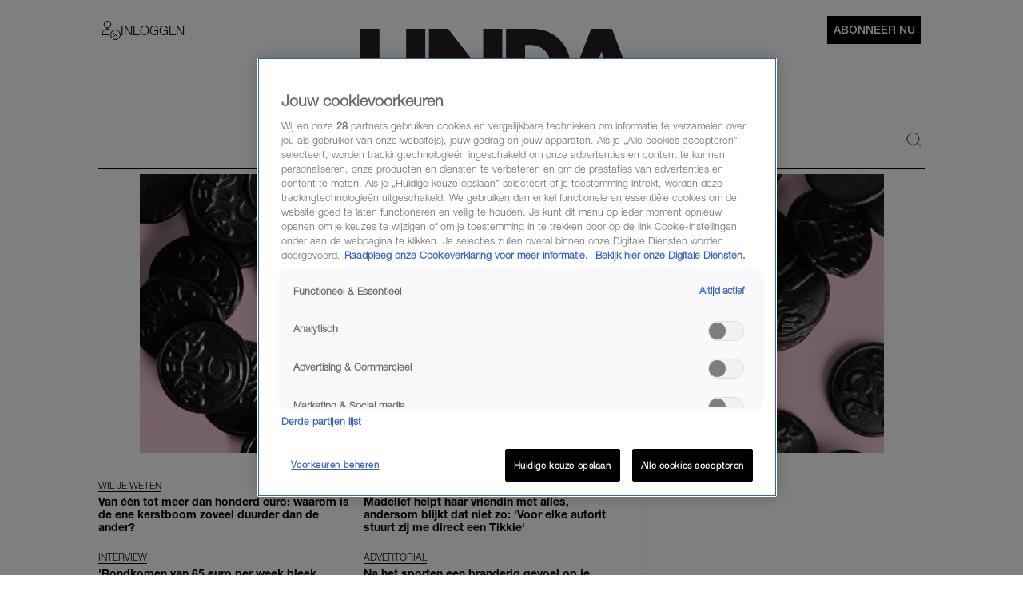

--- FILE ---
content_type: text/css
request_url: https://www.linda.nl/lindanl-static/main.d47a38790f07f4dd02abf6ca2266de2ebbe9285ca.css
body_size: 60648
content:
.sticky-sidebar_container{position:relative}.sticky-sidebar_container-sidebar{height:100%;position:absolute;top:0}.sticky-sidebar_is-aligned-left .sticky-sidebar_container-sidebar{left:0;padding-right:30px;transform:translateX(-100%)}.sticky-sidebar_is-aligned-right .sticky-sidebar_container-sidebar{padding-left:30px;right:0;transform:translateX(100%)}.sticky-sidebar_container-sidebar-item{left:0;position:sticky;top:180px;width:160px}.sticky-sidebar_is-hidden .sticky-sidebar_container-sidebar{opacity:0}@media screen and (width <= 1404px){.sticky-sidebar_container-sidebar{display:none}}.sticky-sidebar_container-inner{position:relative}.hover-zoom_hoverZoom{border-radius:inherit;overflow:hidden;z-index:0}.hover-zoom_body,.hover-zoom_hoverZoom{height:100%;left:0;position:absolute;top:0;width:100%}.hover-zoom_body{transition:transform .4s ease-in-out}.hover-zoom_body:hover,.hover-zoom_trigger:hover .hover-zoom_body{transform:scale(1.05);transition-duration:.2s;transition-timing-function:ease-out}.GridTeaser_flex,.GridTeaser_flexColumn{display:flex;flex-direction:column;position:relative}@media only screen and (min-width:48em){.GridTeaser_flex,.GridTeaser_flexColumn{flex-direction:row}}.GridTeaser_flexColumn{flex-direction:column}@media only screen and (min-width:48em){.GridTeaser_col-2-1,.GridTeaser_col-3-1,.GridTeaser_col-3-2,.GridTeaser_col-4-1,.GridTeaser_col-4-2,.GridTeaser_col-4-3{margin-right:.5625rem}.GridTeaser_col.GridTeaser_col-4-1{width:calc(25% - .42188rem)}.GridTeaser_col.GridTeaser_col-4-2{width:calc(50% - .42188rem)}.GridTeaser_col.GridTeaser_col-4-3{width:calc(75% - .42188rem)}.GridTeaser_col.GridTeaser_col-3-1{width:calc(33.32% - .37502rem)}.GridTeaser_col.GridTeaser_col-3-2{width:calc(66.66% - .18748rem)}.GridTeaser_col.GridTeaser_col-2-1{width:calc(50% - .28125rem)}}.GridTeaser_col.GridTeaser_col-1-1,.GridTeaser_col.GridTeaser_col-2-2,.GridTeaser_col.GridTeaser_col-3-3,.GridTeaser_col.GridTeaser_col-4-4{width:100%}.GridTeaser_col.GridTeaser_col-last{margin-right:0}.GridTeaser_col{margin-bottom:.5625rem;width:100%}.GridTeaser_col:last-child:not(:first-child){margin-bottom:0}.GridTeaser_col.GridTeaser_col-no-gutter{margin:0}.GridTeaser_gutter-bottom{margin-bottom:.5625rem}.GridTeaser_titleMain,.GridTeaser_titleSub{box-sizing:border-box;height:auto;line-height:1;min-height:2rem;padding-top:.2rem}.GridTeaser_titleMain strong,.GridTeaser_titleSub strong{font-family:helvetica_neue_ltbold,Helvetica Neue,sans-serif}.GridTeaser_titleMain img,.GridTeaser_titleSub img{display:inline-block;max-height:20px;vertical-align:middle;width:auto}@media only screen and (min-width:30em){.GridTeaser_titleMain,.GridTeaser_titleSub{min-height:1.75rem;padding-top:0}}@media only screen and (min-width:48em){.GridTeaser_titleMain,.GridTeaser_titleSub{text-align:left}}.GridTeaser_titleMain{font-size:1.25rem;text-transform:uppercase}.GridTeaser_titleMain.GridTeaser_alignLeft{padding-left:.75rem;padding-right:.75rem;text-align:left}.GridTeaser_titleSub{font-size:1.125rem;height:auto;min-height:1.875rem;padding-top:0;text-transform:uppercase}@media only screen and (min-width:48em){.GridTeaser_titleSub{height:2rem;line-height:1.2;margin-bottom:0;padding-top:.2rem}}.GridTeaser_mainContainer{box-sizing:border-box;display:block;padding:.5rem 0 0;position:relative}.GridTeaser_section{overflow:hidden;padding-bottom:1.25rem;position:relative}.GridTeaser_section.GridTeaser_borderBottom{padding-bottom:2.5rem}.GridTeaser_section.GridTeaser_noMargin{margin-bottom:0}@media only screen and (min-width:48em){.GridTeaser_section{overflow:visible}}.GridTeaser_content-narrow{box-sizing:border-box;margin:0 auto;padding:0 .625rem;width:100%}@media only screen and (min-width:48em){.GridTeaser_content-narrow{max-width:45.375rem;padding:0 1.375rem}}.GridTeaser_gridTeaser{position:relative;transition:opacity .35s}.GridTeaser_gridTeaser:active{opacity:.7;transition-duration:.1s}.GridTeaser_image{margin-bottom:.1875rem;position:relative}.GridTeaser_image:before{aspect-ratio:1/1;content:"";display:block}.GridTeaser_sliderMeidenCategoryBlack span{color:#000!important}.GridTeaser_category{color:#404040;display:inline-block;font-size:.625rem;margin-bottom:.25rem;max-width:100%;position:relative;text-transform:uppercase;z-index:1}@media(prefers-color-scheme:dark){.GridTeaser_category{color:#fff}}.GridTeaser_headline{font:700 .75rem Helvetica Neue Condensed Bold,Helvetica Neue,helvetica,sans-serif;margin-bottom:.125rem;text-transform:uppercase}.GridTeaser_title{-webkit-line-clamp:4;-webkit-box-orient:vertical;display:-webkit-box;margin-bottom:.1875rem;overflow:hidden;padding-bottom:2px;word-break:break-word}.GridTeaser_titleHelveticaNeue{font:700 .875rem/1rem Helvetica Neue,helvetica,sans-serif}.GridTeaser_titleEBGaramond{font:700 .9375rem/1rem EB Garamond,Times New Roman,serif}.GridTeaser_titleMeiden{-webkit-line-clamp:4;font-family:helvetica-neue-condensed-bold,Helvetica Neue,helvetica,sans-serif!important;font-size:16px;font-weight:400;margin-bottom:0;padding-bottom:.1rem}.GridTeaser_titleMeidenSlider{-webkit-line-clamp:3;color:#000;text-transform:uppercase}.GridTeaser_titleMeidenSlider .GridTeaser_link{color:#000}@media(prefers-color-scheme:dark){.GridTeaser_titleMeidenSlider .GridTeaser_link{color:#fff}}.GridTeaser_titleMeidenBlack{-webkit-line-clamp:3;color:#000!important;text-transform:uppercase}.GridTeaser_titleMeidenBlack .GridTeaser_link{color:#000!important}.GridTeaser_link:after{content:"";height:100%;left:0;position:absolute;top:0;width:100%}.GridTeaser_gridTeaser:hover .GridTeaser_link{text-decoration:underline}.GridTeaser_meta{font:300 .625rem/1.2 Helvetica Neue,helvetica,sans-serif}.GridTeaser_premiumLabel:before{background-color:#fff;color:#000;content:"Premium";font-family:Helvetica Neue,helvetica,sans-serif;font-size:8px;font-weight:800;left:10px;line-height:1.35;padding:4.2px 7px;position:absolute;text-transform:uppercase;top:10px}@media only screen and (min-width:48em){.GridTeaser_premiumLabel:before{font-size:9px}}.GridTeaser_has-inversed-premium-label:before{background-color:#000;color:#fff}.GridTeaser_meidenGridTeaser{padding-left:10px}.GridTeaser_meidenLargeGridTeaser{height:100%;width:249px}.GridTeaser_meidenPremiumLabel:before{background-color:#e1f803!important;color:#000!important;content:"Member";left:0;padding:4.2px 8.5px}.category-link_flex,.category-link_flexColumn{display:flex;flex-direction:column;position:relative}@media only screen and (min-width:48em){.category-link_flex,.category-link_flexColumn{flex-direction:row}}.category-link_flexColumn{flex-direction:column}@media only screen and (min-width:48em){.category-link_col-2-1,.category-link_col-3-1,.category-link_col-3-2,.category-link_col-4-1,.category-link_col-4-2,.category-link_col-4-3{margin-right:.5625rem}.category-link_col.category-link_col-4-1{width:calc(25% - .42188rem)}.category-link_col.category-link_col-4-2{width:calc(50% - .42188rem)}.category-link_col.category-link_col-4-3{width:calc(75% - .42188rem)}.category-link_col.category-link_col-3-1{width:calc(33.32% - .37502rem)}.category-link_col.category-link_col-3-2{width:calc(66.66% - .18748rem)}.category-link_col.category-link_col-2-1{width:calc(50% - .28125rem)}}.category-link_col.category-link_col-1-1,.category-link_col.category-link_col-2-2,.category-link_col.category-link_col-3-3,.category-link_col.category-link_col-4-4{width:100%}.category-link_col.category-link_col-last{margin-right:0}.category-link_col{margin-bottom:.5625rem;width:100%}.category-link_col:last-child:not(:first-child){margin-bottom:0}.category-link_col.category-link_col-no-gutter{margin:0}.category-link_gutter-bottom{margin-bottom:.5625rem}.category-link_titleMain,.category-link_titleSub{box-sizing:border-box;height:auto;line-height:1;min-height:2rem;padding-top:.2rem}.category-link_titleMain strong,.category-link_titleSub strong{font-family:helvetica_neue_ltbold,Helvetica Neue,sans-serif}.category-link_titleMain img,.category-link_titleSub img{display:inline-block;max-height:20px;vertical-align:middle;width:auto}@media only screen and (min-width:30em){.category-link_titleMain,.category-link_titleSub{min-height:1.75rem;padding-top:0}}@media only screen and (min-width:48em){.category-link_titleMain,.category-link_titleSub{text-align:left}}.category-link_titleMain{font-size:1.25rem;text-transform:uppercase}.category-link_titleMain.category-link_alignLeft{padding-left:.75rem;padding-right:.75rem;text-align:left}.category-link_titleSub{font-size:1.125rem;height:auto;min-height:1.875rem;padding-top:0;text-transform:uppercase}@media only screen and (min-width:48em){.category-link_titleSub{height:2rem;line-height:1.2;margin-bottom:0;padding-top:.2rem}}.category-link_mainContainer{box-sizing:border-box;display:block;padding:.5rem 0 0;position:relative}.category-link_section{overflow:hidden;padding-bottom:1.25rem;position:relative}.category-link_section.category-link_borderBottom{padding-bottom:2.5rem}.category-link_section.category-link_noMargin{margin-bottom:0}@media only screen and (min-width:48em){.category-link_section{overflow:visible}}.category-link_content-narrow{box-sizing:border-box;margin:0 auto;padding:0 .625rem;width:100%}@media only screen and (min-width:48em){.category-link_content-narrow{max-width:45.375rem;padding:0 1.375rem}}.category-link_categoryLink{align-items:center;border:.5px solid;border-radius:1.25rem;color:inherit;display:inline-flex;font:300 .6875rem/1.1875rem Helvetica Neue,helvetica,sans-serif;overflow:hidden;text-transform:uppercase}@media(prefers-color-scheme:dark){.category-link_categoryLink{border:.5px solid #fff}}.category-link_categoryLink:hover{background-color:currentcolor;transition-duration:0s}@media(prefers-color-scheme:dark){.category-link_categoryLink:hover{background-color:#fff}}.category-link_pill{align-items:center;background:currentcolor;border-bottom-right-radius:1.25rem;border-top-right-radius:1.25rem;display:inline-flex;padding-left:.375rem;padding-right:.375rem}@media(prefers-color-scheme:dark){.category-link_pill{background:#fff}}.category-link_dot{background-color:#000;border-radius:50%;display:inline-block;height:.5rem;width:.5rem}.category-link_animated .category-link_dot{animation:category-link_blink 3s infinite}@media(prefers-reduced-motion){.category-link_animated .category-link_dot{animation:none}}@media(prefers-color-scheme:dark){.category-link_dot{background-color:#fff}}.category-link_pill>.category-link_dot{margin-left:-.0625rem;margin-right:.25rem}:not(.category-link_pill)>.category-link_dot{margin-left:.3125rem}.category-link_inverted{filter:invert(100%)}.category-link_title{-webkit-line-clamp:1;line-clamp:1;-webkit-box-orient:vertical;display:-webkit-box;overflow:hidden;padding-left:.375rem;padding-right:.375rem;text-overflow:ellipsis;word-break:break-all}.category-link_categoryLink:hover .category-link_title{filter:invert(100%)}.category-link_pill+.category-link_title{padding-left:.25rem}@keyframes category-link_blink{0%{opacity:1}50%{opacity:.3}to{opacity:1}}.category-link_link{font-size:12px}.category-link_link .category-link_underline{border-bottom:.5px solid;text-transform:uppercase}.category-link_link .category-link_meidenUnderline{font-size:14px;font-weight:400;line-height:1;text-decoration:none}.category-link_link .category-link_meidenSliderUnderline,.category-link_link .category-link_meidenUnderline{border-bottom:2px solid #e37ad0;font-family:helvetica-neue-condensed-light,Helvetica Neue,helvetica,sans-serif}.category-link_link .category-link_meidenSliderUnderline{color:#000;letter-spacing:.03rem;text-transform:uppercase}@media(prefers-color-scheme:dark){.category-link_link .category-link_meidenSliderUnderline{color:#fff}}.category-link_inArticle{font-size:12px}.TeaserImage_flex,.TeaserImage_flexColumn{display:flex;flex-direction:column;position:relative}@media only screen and (min-width:48em){.TeaserImage_flex,.TeaserImage_flexColumn{flex-direction:row}}.TeaserImage_flexColumn{flex-direction:column}@media only screen and (min-width:48em){.TeaserImage_col-2-1,.TeaserImage_col-3-1,.TeaserImage_col-3-2,.TeaserImage_col-4-1,.TeaserImage_col-4-2,.TeaserImage_col-4-3{margin-right:.5625rem}.TeaserImage_col.TeaserImage_col-4-1{width:calc(25% - .42188rem)}.TeaserImage_col.TeaserImage_col-4-2{width:calc(50% - .42188rem)}.TeaserImage_col.TeaserImage_col-4-3{width:calc(75% - .42188rem)}.TeaserImage_col.TeaserImage_col-3-1{width:calc(33.32% - .37502rem)}.TeaserImage_col.TeaserImage_col-3-2{width:calc(66.66% - .18748rem)}.TeaserImage_col.TeaserImage_col-2-1{width:calc(50% - .28125rem)}}.TeaserImage_col.TeaserImage_col-1-1,.TeaserImage_col.TeaserImage_col-2-2,.TeaserImage_col.TeaserImage_col-3-3,.TeaserImage_col.TeaserImage_col-4-4{width:100%}.TeaserImage_col.TeaserImage_col-last{margin-right:0}.TeaserImage_col{margin-bottom:.5625rem;width:100%}.TeaserImage_col:last-child:not(:first-child){margin-bottom:0}.TeaserImage_col.TeaserImage_col-no-gutter{margin:0}.TeaserImage_gutter-bottom{margin-bottom:.5625rem}.TeaserImage_titleMain,.TeaserImage_titleSub{box-sizing:border-box;height:auto;line-height:1;min-height:2rem;padding-top:.2rem}.TeaserImage_titleMain strong,.TeaserImage_titleSub strong{font-family:helvetica_neue_ltbold,Helvetica Neue,sans-serif}.TeaserImage_titleMain img,.TeaserImage_titleSub img{display:inline-block;max-height:20px;vertical-align:middle;width:auto}@media only screen and (min-width:30em){.TeaserImage_titleMain,.TeaserImage_titleSub{min-height:1.75rem;padding-top:0}}@media only screen and (min-width:48em){.TeaserImage_titleMain,.TeaserImage_titleSub{text-align:left}}.TeaserImage_titleMain{font-size:1.25rem;text-transform:uppercase}.TeaserImage_titleMain.TeaserImage_alignLeft{padding-left:.75rem;padding-right:.75rem;text-align:left}.TeaserImage_titleSub{font-size:1.125rem;height:auto;min-height:1.875rem;padding-top:0;text-transform:uppercase}@media only screen and (min-width:48em){.TeaserImage_titleSub{height:2rem;line-height:1.2;margin-bottom:0;padding-top:.2rem}}.TeaserImage_mainContainer{box-sizing:border-box;display:block;padding:.5rem 0 0;position:relative}.TeaserImage_section{overflow:hidden;padding-bottom:1.25rem;position:relative}.TeaserImage_section.TeaserImage_borderBottom{padding-bottom:2.5rem}.TeaserImage_section.TeaserImage_noMargin{margin-bottom:0}@media only screen and (min-width:48em){.TeaserImage_section{overflow:visible}}.TeaserImage_content-narrow{box-sizing:border-box;margin:0 auto;padding:0 .625rem;width:100%}@media only screen and (min-width:48em){.TeaserImage_content-narrow{max-width:45.375rem;padding:0 1.375rem}}.TeaserImage_image{height:100%;left:0;object-fit:cover;position:absolute;top:0;width:100%}.TeaserImage_icon{object-fit:contain;position:absolute}.TeaserImage_icon.TeaserImage_normal{height:2.25rem;right:.1875rem;top:.25rem;width:2.25rem}.TeaserImage_icon.TeaserImage_small{height:1.6875rem;right:.1875rem;top:.1875rem;width:1.6875rem}.TeaserImage_icon.TeaserImage_highlight{height:2.25rem;right:.625rem;top:.625rem;width:2.25rem}.TeaserImageWithOverlay_path{fill:#fff;fill-opacity:0}.TeaserImageWithOverlay_flex,.TeaserImageWithOverlay_flexColumn{display:flex;flex-direction:column;position:relative}@media only screen and (min-width:48em){.TeaserImageWithOverlay_flex,.TeaserImageWithOverlay_flexColumn{flex-direction:row}}.TeaserImageWithOverlay_flexColumn{flex-direction:column}@media only screen and (min-width:48em){.TeaserImageWithOverlay_col-2-1,.TeaserImageWithOverlay_col-3-1,.TeaserImageWithOverlay_col-3-2,.TeaserImageWithOverlay_col-4-1,.TeaserImageWithOverlay_col-4-2,.TeaserImageWithOverlay_col-4-3{margin-right:.5625rem}.TeaserImageWithOverlay_col.TeaserImageWithOverlay_col-4-1{width:calc(25% - .42188rem)}.TeaserImageWithOverlay_col.TeaserImageWithOverlay_col-4-2{width:calc(50% - .42188rem)}.TeaserImageWithOverlay_col.TeaserImageWithOverlay_col-4-3{width:calc(75% - .42188rem)}.TeaserImageWithOverlay_col.TeaserImageWithOverlay_col-3-1{width:calc(33.32% - .37502rem)}.TeaserImageWithOverlay_col.TeaserImageWithOverlay_col-3-2{width:calc(66.66% - .18748rem)}.TeaserImageWithOverlay_col.TeaserImageWithOverlay_col-2-1{width:calc(50% - .28125rem)}}.TeaserImageWithOverlay_col.TeaserImageWithOverlay_col-1-1,.TeaserImageWithOverlay_col.TeaserImageWithOverlay_col-2-2,.TeaserImageWithOverlay_col.TeaserImageWithOverlay_col-3-3,.TeaserImageWithOverlay_col.TeaserImageWithOverlay_col-4-4{width:100%}.TeaserImageWithOverlay_col.TeaserImageWithOverlay_col-last{margin-right:0}.TeaserImageWithOverlay_col{margin-bottom:.5625rem;width:100%}.TeaserImageWithOverlay_col:last-child:not(:first-child){margin-bottom:0}.TeaserImageWithOverlay_col.TeaserImageWithOverlay_col-no-gutter{margin:0}.TeaserImageWithOverlay_gutter-bottom{margin-bottom:.5625rem}.TeaserImageWithOverlay_titleMain,.TeaserImageWithOverlay_titleSub{box-sizing:border-box;height:auto;line-height:1;min-height:2rem;padding-top:.2rem}.TeaserImageWithOverlay_titleMain strong,.TeaserImageWithOverlay_titleSub strong{font-family:helvetica_neue_ltbold,Helvetica Neue,sans-serif}.TeaserImageWithOverlay_titleMain img,.TeaserImageWithOverlay_titleSub img{display:inline-block;max-height:20px;vertical-align:middle;width:auto}@media only screen and (min-width:30em){.TeaserImageWithOverlay_titleMain,.TeaserImageWithOverlay_titleSub{min-height:1.75rem;padding-top:0}}@media only screen and (min-width:48em){.TeaserImageWithOverlay_titleMain,.TeaserImageWithOverlay_titleSub{text-align:left}}.TeaserImageWithOverlay_titleMain{font-size:1.25rem;text-transform:uppercase}.TeaserImageWithOverlay_titleMain.TeaserImageWithOverlay_alignLeft{padding-left:.75rem;padding-right:.75rem;text-align:left}.TeaserImageWithOverlay_titleSub{font-size:1.125rem;height:auto;min-height:1.875rem;padding-top:0;text-transform:uppercase}@media only screen and (min-width:48em){.TeaserImageWithOverlay_titleSub{height:2rem;line-height:1.2;margin-bottom:0;padding-top:.2rem}}.TeaserImageWithOverlay_mainContainer{box-sizing:border-box;display:block;padding:.5rem 0 0;position:relative}.TeaserImageWithOverlay_section{overflow:hidden;padding-bottom:1.25rem;position:relative}.TeaserImageWithOverlay_section.TeaserImageWithOverlay_borderBottom{padding-bottom:2.5rem}.TeaserImageWithOverlay_section.TeaserImageWithOverlay_noMargin{margin-bottom:0}@media only screen and (min-width:48em){.TeaserImageWithOverlay_section{overflow:visible}}.TeaserImageWithOverlay_content-narrow{box-sizing:border-box;margin:0 auto;padding:0 .625rem;width:100%}@media only screen and (min-width:48em){.TeaserImageWithOverlay_content-narrow{max-width:45.375rem;padding:0 1.375rem}}.TeaserImageWithOverlay_position,.TeaserImageWithOverlay_teaserImageWithOverlay{height:100%;left:0;position:absolute;top:0;width:100%}.TeaserImageWithOverlay_circular{border-radius:50%;overflow:hidden}.TeaserImageWithOverlay_image,.TeaserImageWithOverlay_overlay{height:100%;left:0;object-fit:cover;position:absolute;top:0;width:100%}.TeaserImageWithOverlay_overlay{pointer-events:none}.TeaserImageWithOverlay_columnImage{height:99%;width:99%}.TeaserImageWithOverlay_columnOverlay{height:92%;left:15.3%;top:5%;width:auto}.category-label_flex,.category-label_flexColumn{display:flex;flex-direction:column;position:relative}@media only screen and (min-width:48em){.category-label_flex,.category-label_flexColumn{flex-direction:row}}.category-label_flexColumn{flex-direction:column}@media only screen and (min-width:48em){.category-label_col-2-1,.category-label_col-3-1,.category-label_col-3-2,.category-label_col-4-1,.category-label_col-4-2,.category-label_col-4-3{margin-right:.5625rem}.category-label_col.category-label_col-4-1{width:calc(25% - .42188rem)}.category-label_col.category-label_col-4-2{width:calc(50% - .42188rem)}.category-label_col.category-label_col-4-3{width:calc(75% - .42188rem)}.category-label_col.category-label_col-3-1{width:calc(33.32% - .37502rem)}.category-label_col.category-label_col-3-2{width:calc(66.66% - .18748rem)}.category-label_col.category-label_col-2-1{width:calc(50% - .28125rem)}}.category-label_col.category-label_col-1-1,.category-label_col.category-label_col-2-2,.category-label_col.category-label_col-3-3,.category-label_col.category-label_col-4-4{width:100%}.category-label_col.category-label_col-last{margin-right:0}.category-label_col{margin-bottom:.5625rem;width:100%}.category-label_col:last-child:not(:first-child){margin-bottom:0}.category-label_col.category-label_col-no-gutter{margin:0}.category-label_gutter-bottom{margin-bottom:.5625rem}.category-label_titleMain,.category-label_titleSub{box-sizing:border-box;height:auto;line-height:1;min-height:2rem;padding-top:.2rem}.category-label_titleMain strong,.category-label_titleSub strong{font-family:helvetica_neue_ltbold,Helvetica Neue,sans-serif}.category-label_titleMain img,.category-label_titleSub img{display:inline-block;max-height:20px;vertical-align:middle;width:auto}@media only screen and (min-width:30em){.category-label_titleMain,.category-label_titleSub{min-height:1.75rem;padding-top:0}}@media only screen and (min-width:48em){.category-label_titleMain,.category-label_titleSub{text-align:left}}.category-label_titleMain{font-size:1.25rem;text-transform:uppercase}.category-label_titleMain.category-label_alignLeft{padding-left:.75rem;padding-right:.75rem;text-align:left}.category-label_titleSub{font-size:1.125rem;height:auto;min-height:1.875rem;padding-top:0;text-transform:uppercase}@media only screen and (min-width:48em){.category-label_titleSub{height:2rem;line-height:1.2;margin-bottom:0;padding-top:.2rem}}.category-label_mainContainer{box-sizing:border-box;display:block;padding:.5rem 0 0;position:relative}.category-label_section{overflow:hidden;padding-bottom:1.25rem;position:relative}.category-label_section.category-label_borderBottom{padding-bottom:2.5rem}.category-label_section.category-label_noMargin{margin-bottom:0}@media only screen and (min-width:48em){.category-label_section{overflow:visible}}.category-label_content-narrow{box-sizing:border-box;margin:0 auto;padding:0 .625rem;width:100%}@media only screen and (min-width:48em){.category-label_content-narrow{max-width:45.375rem;padding:0 1.375rem}}.category-label_categoryLabel{display:inline-block}.article-column_flex,.article-column_flexColumn{display:flex;flex-direction:column;position:relative}@media only screen and (min-width:48em){.article-column_flex,.article-column_flexColumn{flex-direction:row}}.article-column_flexColumn{flex-direction:column}@media only screen and (min-width:48em){.article-column_col-2-1,.article-column_col-3-1,.article-column_col-3-2,.article-column_col-4-1,.article-column_col-4-2,.article-column_col-4-3{margin-right:.5625rem}.article-column_col.article-column_col-4-1{width:calc(25% - .42188rem)}.article-column_col.article-column_col-4-2{width:calc(50% - .42188rem)}.article-column_col.article-column_col-4-3{width:calc(75% - .42188rem)}.article-column_col.article-column_col-3-1{width:calc(33.32% - .37502rem)}.article-column_col.article-column_col-3-2{width:calc(66.66% - .18748rem)}.article-column_col.article-column_col-2-1{width:calc(50% - .28125rem)}}.article-column_col.article-column_col-1-1,.article-column_col.article-column_col-2-2,.article-column_col.article-column_col-3-3,.article-column_col.article-column_col-4-4{width:100%}.article-column_col.article-column_col-last{margin-right:0}.article-column_col{margin-bottom:.5625rem;width:100%}.article-column_col:last-child:not(:first-child){margin-bottom:0}.article-column_col.article-column_col-no-gutter{margin:0}.article-column_gutter-bottom{margin-bottom:.5625rem}.article-column_titleMain,.article-column_titleSub{box-sizing:border-box;height:auto;line-height:1;min-height:2rem;padding-top:.2rem}.article-column_titleMain strong,.article-column_titleSub strong{font-family:helvetica_neue_ltbold,Helvetica Neue,sans-serif}.article-column_titleMain img,.article-column_titleSub img{display:inline-block;max-height:20px;vertical-align:middle;width:auto}@media only screen and (min-width:30em){.article-column_titleMain,.article-column_titleSub{min-height:1.75rem;padding-top:0}}@media only screen and (min-width:48em){.article-column_titleMain,.article-column_titleSub{text-align:left}}.article-column_titleMain{font-size:1.25rem;text-transform:uppercase}.article-column_titleMain.article-column_alignLeft{padding-left:.75rem;padding-right:.75rem;text-align:left}.article-column_titleSub{font-size:1.125rem;height:auto;min-height:1.875rem;padding-top:0;text-transform:uppercase}@media only screen and (min-width:48em){.article-column_titleSub{height:2rem;line-height:1.2;margin-bottom:0;padding-top:.2rem}}.article-column_mainContainer{box-sizing:border-box;display:block;padding:.5rem 0 0;position:relative}.article-column_section{overflow:hidden;padding-bottom:1.25rem;position:relative}.article-column_section.article-column_borderBottom{padding-bottom:2.5rem}.article-column_section.article-column_noMargin{margin-bottom:0}@media only screen and (min-width:48em){.article-column_section{overflow:visible}}.article-column_content-narrow{box-sizing:border-box;margin:0 auto;padding:0 .625rem;width:100%}@media only screen and (min-width:48em){.article-column_content-narrow{max-width:45.375rem;padding:0 1.375rem}}.article-column_base{display:block;position:relative;text-decoration:none;width:calc(100% - 4px)}.no-touch .article-column_base:hover .article-column_image{transform:scale(1.1)}.article-column_base--fullWidth{width:100%}@media only screen and (min-width:48em){.article-column_base{width:100%}}.article-column_imageContainer{aspect-ratio:1/1;overflow:hidden;position:relative;width:100%}.article-column_image{background-position:50% 50%;background-size:cover;height:inherit;inset:0;object-fit:cover;position:absolute;transform:scale(1);transition:transform .25s ease,filter .25s ease 0s!important}.article-column_image.article-column_is-small{width:100%}.article-column_videoButton{background-image:url(/images/video-play.png);background-size:cover;height:24px;left:9px;position:absolute;top:9px;width:24px}@media(resolution >= 2dppx){.article-column_videoButton{background-image:url(/images/video-play@2x.png);background-size:24px 24px}}@media(resolution >= 3dppx){.article-column_videoButton{background-image:url(/images/video-play@3x.png);background-size:24px 24px}}.article-column_containerText{display:flex;flex-grow:99;padding:.825rem 0;text-align:left}.article-column_containerText.article-column_is-small{padding:.75rem 0 .5rem}.article-column_containerText.article-column_has-number{padding-bottom:.5rem}@media only screen and (min-width:30em){.article-column_containerText.article-column_has-number{padding-bottom:1rem}}.article-column_containerText .article-column_containerInner{display:flex;flex-direction:column}.article-column_number{display:block;font-family:helvetica_neue_ltlight,Helvetica Neue,sans-serif;font-size:4rem;line-height:1}.article-column_category{font-size:.6875rem;line-height:1;margin-bottom:.5rem;text-transform:uppercase}.article-column_category.article-column_is-small{font-size:.6875rem;line-height:1.2857142857;margin-bottom:.35rem;text-align:left}.article-column_title{font-family:helvetica_neue_ltbold,Helvetica Neue,sans-serif;font-size:1rem;line-height:1.0333rem;margin-bottom:.75rem;order:2}.article-column_title.article-column_is-small{font-size:.9375rem;margin-bottom:.5rem;overflow:visible;text-align:left}@media only screen and (min-width:48em){.article-column_title.article-column_is-small{margin-bottom:0}}.article-column_intro{-webkit-line-clamp:4;-webkit-box-orient:vertical;display:-webkit-box;font-size:1rem;height:5.5rem;line-height:1.375;margin-bottom:1.15rem;order:3;overflow:hidden}.article-column_publishDate{color:#828282;font-size:.6875rem;line-height:1;order:4;position:relative}.article-column_info{align-self:flex-end;color:#828282;font-size:.75rem;line-height:1.25;margin-top:auto;text-align:left;width:100%}@media only screen and (min-width:48em){.article-column_info{display:none}}.article-column_article{-webkit-line-clamp:3;-webkit-box-orient:vertical;cursor:pointer;display:-webkit-box;font-family:helvetica_neue_ltlight,Helvetica Neue,sans-serif;height:100%;overflow:hidden}.article-column_link:after{content:"";inset:0;position:absolute}.article-column_anchor{position:absolute;visibility:hidden}@media only screen and (min-width:48em){.article-column_anchor{top:-5.625rem}}.article-column_pillarTitle{font:1.125rem helvetica_neue_ltbold,Helvetica Neue,sans-serif;line-height:1.3333333333;min-height:1.5rem;padding-bottom:.5rem;text-transform:capitalize}.article-column_pillarReadMore{margin-top:.5rem;z-index:1}.TeaserText_flex,.TeaserText_flexColumn{display:flex;flex-direction:column;position:relative}@media only screen and (min-width:48em){.TeaserText_flex,.TeaserText_flexColumn{flex-direction:row}}.TeaserText_flexColumn{flex-direction:column}@media only screen and (min-width:48em){.TeaserText_col-2-1,.TeaserText_col-3-1,.TeaserText_col-3-2,.TeaserText_col-4-1,.TeaserText_col-4-2,.TeaserText_col-4-3{margin-right:.5625rem}.TeaserText_col.TeaserText_col-4-1{width:calc(25% - .42188rem)}.TeaserText_col.TeaserText_col-4-2{width:calc(50% - .42188rem)}.TeaserText_col.TeaserText_col-4-3{width:calc(75% - .42188rem)}.TeaserText_col.TeaserText_col-3-1{width:calc(33.32% - .37502rem)}.TeaserText_col.TeaserText_col-3-2{width:calc(66.66% - .18748rem)}.TeaserText_col.TeaserText_col-2-1{width:calc(50% - .28125rem)}}.TeaserText_col.TeaserText_col-1-1,.TeaserText_col.TeaserText_col-2-2,.TeaserText_col.TeaserText_col-3-3,.TeaserText_col.TeaserText_col-4-4{width:100%}.TeaserText_col.TeaserText_col-last{margin-right:0}.TeaserText_col{margin-bottom:.5625rem;width:100%}.TeaserText_col:last-child:not(:first-child){margin-bottom:0}.TeaserText_col.TeaserText_col-no-gutter{margin:0}.TeaserText_gutter-bottom{margin-bottom:.5625rem}.TeaserText_titleMain,.TeaserText_titleSub{box-sizing:border-box;height:auto;line-height:1;min-height:2rem;padding-top:.2rem}.TeaserText_titleMain strong,.TeaserText_titleSub strong{font-family:helvetica_neue_ltbold,Helvetica Neue,sans-serif}.TeaserText_titleMain img,.TeaserText_titleSub img{display:inline-block;max-height:20px;vertical-align:middle;width:auto}@media only screen and (min-width:30em){.TeaserText_titleMain,.TeaserText_titleSub{min-height:1.75rem;padding-top:0}}@media only screen and (min-width:48em){.TeaserText_titleMain,.TeaserText_titleSub{text-align:left}}.TeaserText_titleMain{font-size:1.25rem;text-transform:uppercase}.TeaserText_titleMain.TeaserText_alignLeft{padding-left:.75rem;padding-right:.75rem;text-align:left}.TeaserText_titleSub{font-size:1.125rem;height:auto;min-height:1.875rem;padding-top:0;text-transform:uppercase}@media only screen and (min-width:48em){.TeaserText_titleSub{height:2rem;line-height:1.2;margin-bottom:0;padding-top:.2rem}}.TeaserText_mainContainer{box-sizing:border-box;display:block;padding:.5rem 0 0;position:relative}.TeaserText_section{overflow:hidden;padding-bottom:1.25rem;position:relative}.TeaserText_section.TeaserText_borderBottom{padding-bottom:2.5rem}.TeaserText_section.TeaserText_noMargin{margin-bottom:0}@media only screen and (min-width:48em){.TeaserText_section{overflow:visible}}.TeaserText_content-narrow{box-sizing:border-box;margin:0 auto;padding:0 .625rem;width:100%}@media only screen and (min-width:48em){.TeaserText_content-narrow{max-width:45.375rem;padding:0 1.375rem}}.TeaserText_svg{height:100%;left:0;position:absolute;top:0;width:100%}.TeaserText_hidden{visibility:hidden}.TeaserText_text{stroke-linecap:round;font-size:10px}.article-grid-teaser_flex,.article-grid-teaser_flexColumn{display:flex;flex-direction:column;position:relative}@media only screen and (min-width:48em){.article-grid-teaser_flex,.article-grid-teaser_flexColumn{flex-direction:row}}.article-grid-teaser_flexColumn{flex-direction:column}@media only screen and (min-width:48em){.article-grid-teaser_col-2-1,.article-grid-teaser_col-3-1,.article-grid-teaser_col-3-2,.article-grid-teaser_col-4-1,.article-grid-teaser_col-4-2,.article-grid-teaser_col-4-3{margin-right:.5625rem}.article-grid-teaser_col.article-grid-teaser_col-4-1{width:calc(25% - .42188rem)}.article-grid-teaser_col.article-grid-teaser_col-4-2{width:calc(50% - .42188rem)}.article-grid-teaser_col.article-grid-teaser_col-4-3{width:calc(75% - .42188rem)}.article-grid-teaser_col.article-grid-teaser_col-3-1{width:calc(33.32% - .37502rem)}.article-grid-teaser_col.article-grid-teaser_col-3-2{width:calc(66.66% - .18748rem)}.article-grid-teaser_col.article-grid-teaser_col-2-1{width:calc(50% - .28125rem)}}.article-grid-teaser_col.article-grid-teaser_col-1-1,.article-grid-teaser_col.article-grid-teaser_col-2-2,.article-grid-teaser_col.article-grid-teaser_col-3-3,.article-grid-teaser_col.article-grid-teaser_col-4-4{width:100%}.article-grid-teaser_col.article-grid-teaser_col-last{margin-right:0}.article-grid-teaser_col{margin-bottom:.5625rem;width:100%}.article-grid-teaser_col:last-child:not(:first-child){margin-bottom:0}.article-grid-teaser_col.article-grid-teaser_col-no-gutter{margin:0}.article-grid-teaser_gutter-bottom{margin-bottom:.5625rem}.article-grid-teaser_titleMain,.article-grid-teaser_titleSub{box-sizing:border-box;height:auto;line-height:1;min-height:2rem;padding-top:.2rem}.article-grid-teaser_titleMain strong,.article-grid-teaser_titleSub strong{font-family:helvetica_neue_ltbold,Helvetica Neue,sans-serif}.article-grid-teaser_titleMain img,.article-grid-teaser_titleSub img{display:inline-block;max-height:20px;vertical-align:middle;width:auto}@media only screen and (min-width:30em){.article-grid-teaser_titleMain,.article-grid-teaser_titleSub{min-height:1.75rem;padding-top:0}}@media only screen and (min-width:48em){.article-grid-teaser_titleMain,.article-grid-teaser_titleSub{text-align:left}}.article-grid-teaser_titleMain{font-size:1.25rem;text-transform:uppercase}.article-grid-teaser_titleMain.article-grid-teaser_alignLeft{padding-left:.75rem;padding-right:.75rem;text-align:left}.article-grid-teaser_titleSub{font-size:1.125rem;height:auto;min-height:1.875rem;padding-top:0;text-transform:uppercase}@media only screen and (min-width:48em){.article-grid-teaser_titleSub{height:2rem;line-height:1.2;margin-bottom:0;padding-top:.2rem}}.article-grid-teaser_mainContainer{box-sizing:border-box;display:block;padding:.5rem 0 0;position:relative}.article-grid-teaser_section{overflow:hidden;padding-bottom:1.25rem;position:relative}.article-grid-teaser_section.article-grid-teaser_borderBottom{padding-bottom:2.5rem}.article-grid-teaser_section.article-grid-teaser_noMargin{margin-bottom:0}@media only screen and (min-width:48em){.article-grid-teaser_section{overflow:visible}}.article-grid-teaser_content-narrow{box-sizing:border-box;margin:0 auto;padding:0 .625rem;width:100%}@media only screen and (min-width:48em){.article-grid-teaser_content-narrow{max-width:45.375rem;padding:0 1.375rem}}.article-grid-teaser_expert{font:700 10px Lust,Times New Roman,serif;height:40%;left:2%;position:absolute;top:60%;width:96%}.FeedTeaserA_flex,.FeedTeaserA_flexColumn{display:flex;flex-direction:column;position:relative}@media only screen and (min-width:48em){.FeedTeaserA_flex,.FeedTeaserA_flexColumn{flex-direction:row}}.FeedTeaserA_flexColumn{flex-direction:column}@media only screen and (min-width:48em){.FeedTeaserA_col-2-1,.FeedTeaserA_col-3-1,.FeedTeaserA_col-3-2,.FeedTeaserA_col-4-1,.FeedTeaserA_col-4-2,.FeedTeaserA_col-4-3{margin-right:.5625rem}.FeedTeaserA_col.FeedTeaserA_col-4-1{width:calc(25% - .42188rem)}.FeedTeaserA_col.FeedTeaserA_col-4-2{width:calc(50% - .42188rem)}.FeedTeaserA_col.FeedTeaserA_col-4-3{width:calc(75% - .42188rem)}.FeedTeaserA_col.FeedTeaserA_col-3-1{width:calc(33.32% - .37502rem)}.FeedTeaserA_col.FeedTeaserA_col-3-2{width:calc(66.66% - .18748rem)}.FeedTeaserA_col.FeedTeaserA_col-2-1{width:calc(50% - .28125rem)}}.FeedTeaserA_col.FeedTeaserA_col-1-1,.FeedTeaserA_col.FeedTeaserA_col-2-2,.FeedTeaserA_col.FeedTeaserA_col-3-3,.FeedTeaserA_col.FeedTeaserA_col-4-4{width:100%}.FeedTeaserA_col.FeedTeaserA_col-last{margin-right:0}.FeedTeaserA_col{margin-bottom:.5625rem;width:100%}.FeedTeaserA_col:last-child:not(:first-child){margin-bottom:0}.FeedTeaserA_col.FeedTeaserA_col-no-gutter{margin:0}.FeedTeaserA_gutter-bottom{margin-bottom:.5625rem}.FeedTeaserA_titleMain,.FeedTeaserA_titleSub{box-sizing:border-box;height:auto;line-height:1;min-height:2rem;padding-top:.2rem}.FeedTeaserA_titleMain strong,.FeedTeaserA_titleSub strong{font-family:helvetica_neue_ltbold,Helvetica Neue,sans-serif}.FeedTeaserA_titleMain img,.FeedTeaserA_titleSub img{display:inline-block;max-height:20px;vertical-align:middle;width:auto}@media only screen and (min-width:30em){.FeedTeaserA_titleMain,.FeedTeaserA_titleSub{min-height:1.75rem;padding-top:0}}@media only screen and (min-width:48em){.FeedTeaserA_titleMain,.FeedTeaserA_titleSub{text-align:left}}.FeedTeaserA_titleMain{font-size:1.25rem;text-transform:uppercase}.FeedTeaserA_titleMain.FeedTeaserA_alignLeft{padding-left:.75rem;padding-right:.75rem;text-align:left}.FeedTeaserA_titleSub{font-size:1.125rem;height:auto;min-height:1.875rem;padding-top:0;text-transform:uppercase}@media only screen and (min-width:48em){.FeedTeaserA_titleSub{height:2rem;line-height:1.2;margin-bottom:0;padding-top:.2rem}}.FeedTeaserA_mainContainer{box-sizing:border-box;display:block;padding:.5rem 0 0;position:relative}.FeedTeaserA_section{overflow:hidden;padding-bottom:1.25rem;position:relative}.FeedTeaserA_section.FeedTeaserA_borderBottom{padding-bottom:2.5rem}.FeedTeaserA_section.FeedTeaserA_noMargin{margin-bottom:0}@media only screen and (min-width:48em){.FeedTeaserA_section{overflow:visible}}.FeedTeaserA_content-narrow{box-sizing:border-box;margin:0 auto;padding:0 .625rem;width:100%}@media only screen and (min-width:48em){.FeedTeaserA_content-narrow{max-width:45.375rem;padding:0 1.375rem}}.FeedTeaserA_feedTeaserA{align-items:flex-start;display:flex;position:relative;transition:opacity .35s}.FeedTeaserA_feedTeaserA:active{opacity:.7;transition-duration:.1s}.FeedTeaserA_image{border-radius:.3125rem;flex-shrink:0;margin-bottom:.5625rem;margin-right:.875rem;overflow:hidden;position:relative}.FeedTeaserA_image.FeedTeaserA_normal{height:6.375rem;width:5.8125rem}.FeedTeaserA_image.FeedTeaserA_large{height:7.875rem;width:7.1875rem}.FeedTeaserA_category{color:#404040;display:inline-block;margin-bottom:.1875rem;max-width:100%;position:relative;z-index:1}@media(prefers-color-scheme:dark){.FeedTeaserA_category{color:#fff}}.FeedTeaserA_headline{font:700 .75rem Helvetica Neue Condensed Bold,Helvetica Neue,helvetica,sans-serif;margin-bottom:.125rem;text-transform:uppercase}.FeedTeaserA_title{-webkit-line-clamp:3;-webkit-box-orient:vertical;display:-webkit-box;margin-bottom:.125rem;overflow:hidden;padding-bottom:1px}.FeedTeaserA_titleHelveticaNeue{font:700 .875rem/.9375rem Helvetica Neue,helvetica,sans-serif}.FeedTeaserA_titleEBGaramond{font:700 .9375rem/1rem EB Garamond,Times New Roman,serif}.FeedTeaserA_link:after{content:"";height:100%;left:0;position:absolute;top:0;width:100%}.FeedTeaserA_feedTeaserA:hover .FeedTeaserA_link{text-decoration:underline}.FeedTeaserA_meta{font:300 .625rem/1.2 Helvetica Neue,helvetica,sans-serif}.FeedTeaserA_titleMeiden{font-family:helvetica-neue-condensed-bold,Helvetica Neue,helvetica,sans-serif;font-size:16px;font-weight:400}.FeedTeaserB_flex,.FeedTeaserB_flexColumn{display:flex;flex-direction:column;position:relative}@media only screen and (min-width:48em){.FeedTeaserB_flex,.FeedTeaserB_flexColumn{flex-direction:row}}.FeedTeaserB_flexColumn{flex-direction:column}@media only screen and (min-width:48em){.FeedTeaserB_col-2-1,.FeedTeaserB_col-3-1,.FeedTeaserB_col-3-2,.FeedTeaserB_col-4-1,.FeedTeaserB_col-4-2,.FeedTeaserB_col-4-3{margin-right:.5625rem}.FeedTeaserB_col.FeedTeaserB_col-4-1{width:calc(25% - .42188rem)}.FeedTeaserB_col.FeedTeaserB_col-4-2{width:calc(50% - .42188rem)}.FeedTeaserB_col.FeedTeaserB_col-4-3{width:calc(75% - .42188rem)}.FeedTeaserB_col.FeedTeaserB_col-3-1{width:calc(33.32% - .37502rem)}.FeedTeaserB_col.FeedTeaserB_col-3-2{width:calc(66.66% - .18748rem)}.FeedTeaserB_col.FeedTeaserB_col-2-1{width:calc(50% - .28125rem)}}.FeedTeaserB_col.FeedTeaserB_col-1-1,.FeedTeaserB_col.FeedTeaserB_col-2-2,.FeedTeaserB_col.FeedTeaserB_col-3-3,.FeedTeaserB_col.FeedTeaserB_col-4-4{width:100%}.FeedTeaserB_col.FeedTeaserB_col-last{margin-right:0}.FeedTeaserB_col{margin-bottom:.5625rem;width:100%}.FeedTeaserB_col:last-child:not(:first-child){margin-bottom:0}.FeedTeaserB_col.FeedTeaserB_col-no-gutter{margin:0}.FeedTeaserB_gutter-bottom{margin-bottom:.5625rem}.FeedTeaserB_titleMain,.FeedTeaserB_titleSub{box-sizing:border-box;height:auto;line-height:1;min-height:2rem;padding-top:.2rem}.FeedTeaserB_titleMain strong,.FeedTeaserB_titleSub strong{font-family:helvetica_neue_ltbold,Helvetica Neue,sans-serif}.FeedTeaserB_titleMain img,.FeedTeaserB_titleSub img{display:inline-block;max-height:20px;vertical-align:middle;width:auto}@media only screen and (min-width:30em){.FeedTeaserB_titleMain,.FeedTeaserB_titleSub{min-height:1.75rem;padding-top:0}}@media only screen and (min-width:48em){.FeedTeaserB_titleMain,.FeedTeaserB_titleSub{text-align:left}}.FeedTeaserB_titleMain{font-size:1.25rem;text-transform:uppercase}.FeedTeaserB_titleMain.FeedTeaserB_alignLeft{padding-left:.75rem;padding-right:.75rem;text-align:left}.FeedTeaserB_titleSub{font-size:1.125rem;height:auto;min-height:1.875rem;padding-top:0;text-transform:uppercase}@media only screen and (min-width:48em){.FeedTeaserB_titleSub{height:2rem;line-height:1.2;margin-bottom:0;padding-top:.2rem}}.FeedTeaserB_mainContainer{box-sizing:border-box;display:block;padding:.5rem 0 0;position:relative}.FeedTeaserB_section{overflow:hidden;padding-bottom:1.25rem;position:relative}.FeedTeaserB_section.FeedTeaserB_borderBottom{padding-bottom:2.5rem}.FeedTeaserB_section.FeedTeaserB_noMargin{margin-bottom:0}@media only screen and (min-width:48em){.FeedTeaserB_section{overflow:visible}}.FeedTeaserB_content-narrow{box-sizing:border-box;margin:0 auto;padding:0 .625rem;width:100%}@media only screen and (min-width:48em){.FeedTeaserB_content-narrow{max-width:45.375rem;padding:0 1.375rem}}.FeedTeaserB_feedTeaserB{align-items:center;display:flex;position:relative;transition:opacity .35s}.FeedTeaserB_feedTeaserB:active{opacity:.7;transition-duration:.1s}.FeedTeaserB_body{display:flex;flex-direction:column;flex-grow:1;margin-bottom:.5625rem}.FeedTeaserB_title{-webkit-line-clamp:3;-webkit-box-orient:vertical;display:-webkit-box;margin-bottom:.125rem;overflow:hidden;word-break:break-word}.FeedTeaserB_titleHelveticaNeueCondensed{font:700 1rem/1 Helvetica Neue Condensed Bold,Helvetica Neue,helvetica,sans-serif;text-transform:uppercase}.FeedTeaserB_titleLust{font:700 .9375rem/1.25rem Lust,Times New Roman,serif}.FeedTeaserB_titleMeiden{font-family:Helvetica Neue Condensed Bold,Helvetica Neue,helvetica,sans-serif;font-size:16px;font-weight:400}@media(prefers-color-scheme:dark){.FeedTeaserB_titleMeiden{color:#fff}}.FeedTeaserB_category{color:#404040;display:inline-block;margin-bottom:.25rem;max-width:100%;position:relative;z-index:1}@media(prefers-color-scheme:dark){.FeedTeaserB_category{color:#fff}}.FeedTeaserB_headline{font:700 .75rem Helvetica Neue Condensed Bold,Helvetica Neue,helvetica,sans-serif;margin-bottom:.25rem;text-transform:uppercase}.FeedTeaserB_link:after{content:"";height:100%;left:0;position:absolute;top:0;width:100%}.FeedTeaserB_feedTeaserB:hover .FeedTeaserB_link{text-decoration:underline}.FeedTeaserB_image{border-radius:.3125rem;flex-shrink:0;height:6.375rem;margin-bottom:.5625rem;margin-right:.875rem;position:relative;width:5.8125rem}.article-row_flex,.article-row_flexColumn{display:flex;flex-direction:column;position:relative}@media only screen and (min-width:48em){.article-row_flex,.article-row_flexColumn{flex-direction:row}}.article-row_flexColumn{flex-direction:column}@media only screen and (min-width:48em){.article-row_col-2-1,.article-row_col-3-1,.article-row_col-3-2,.article-row_col-4-1,.article-row_col-4-2,.article-row_col-4-3{margin-right:.5625rem}.article-row_col.article-row_col-4-1{width:calc(25% - .42188rem)}.article-row_col.article-row_col-4-2{width:calc(50% - .42188rem)}.article-row_col.article-row_col-4-3{width:calc(75% - .42188rem)}.article-row_col.article-row_col-3-1{width:calc(33.32% - .37502rem)}.article-row_col.article-row_col-3-2{width:calc(66.66% - .18748rem)}.article-row_col.article-row_col-2-1{width:calc(50% - .28125rem)}}.article-row_col.article-row_col-1-1,.article-row_col.article-row_col-2-2,.article-row_col.article-row_col-3-3,.article-row_col.article-row_col-4-4{width:100%}.article-row_col.article-row_col-last{margin-right:0}.article-row_col{margin-bottom:.5625rem;width:100%}.article-row_col:last-child:not(:first-child){margin-bottom:0}.article-row_col.article-row_col-no-gutter{margin:0}.article-row_gutter-bottom{margin-bottom:.5625rem}.article-row_titleMain,.article-row_titleSub{box-sizing:border-box;height:auto;line-height:1;min-height:2rem;padding-top:.2rem}.article-row_titleMain strong,.article-row_titleSub strong{font-family:helvetica_neue_ltbold,Helvetica Neue,sans-serif}.article-row_titleMain img,.article-row_titleSub img{display:inline-block;max-height:20px;vertical-align:middle;width:auto}@media only screen and (min-width:30em){.article-row_titleMain,.article-row_titleSub{min-height:1.75rem;padding-top:0}}@media only screen and (min-width:48em){.article-row_titleMain,.article-row_titleSub{text-align:left}}.article-row_titleMain{font-size:1.25rem;text-transform:uppercase}.article-row_titleMain.article-row_alignLeft{padding-left:.75rem;padding-right:.75rem;text-align:left}.article-row_titleSub{font-size:1.125rem;height:auto;min-height:1.875rem;padding-top:0;text-transform:uppercase}@media only screen and (min-width:48em){.article-row_titleSub{height:2rem;line-height:1.2;margin-bottom:0;padding-top:.2rem}}.article-row_mainContainer{box-sizing:border-box;display:block;padding:.5rem 0 0;position:relative}.article-row_section{overflow:hidden;padding-bottom:1.25rem;position:relative}.article-row_section.article-row_borderBottom{padding-bottom:2.5rem}.article-row_section.article-row_noMargin{margin-bottom:0}@media only screen and (min-width:48em){.article-row_section{overflow:visible}}.article-row_content-narrow{box-sizing:border-box;margin:0 auto;padding:0 .625rem;width:100%}@media only screen and (min-width:48em){.article-row_content-narrow{max-width:45.375rem;padding:0 1.375rem}}.article-row_base{display:block;position:relative;width:100%}.no-touch .article-row_base:hover .article-row_image{transform:scale(1.1)}.article-row_article{box-sizing:border-box;display:flex;flex-direction:row;position:relative;text-align:left;text-decoration:none;width:100%}.article-row_containerText{display:flex;flex-direction:column;flex-grow:1;flex-shrink:99;text-align:left}.article-row_imageContainer{border-radius:.3125rem;height:5.5rem;margin-right:.875rem;overflow:hidden;position:relative;width:5.3125rem}@media only screen and (min-width:50em){.article-row_imageContainer{height:5.9375rem;width:5.625rem}}.article-row_image{background-position:50% 50%;background-size:cover;height:100%;left:0;object-fit:cover;position:absolute;top:0;transform:scale(1);transition:transform .25s ease,filter .25s ease 0s!important;width:100%}.article-row_category{font-size:.6875rem;line-height:1.3333333333;margin-bottom:.2rem;order:1;text-transform:uppercase}.article-row_title{font-family:helvetica_neue_ltbold,Helvetica Neue,sans-serif;font-size:.9375rem;line-height:1.125rem;margin-bottom:.2rem;order:2}.article-row_publishDate{color:#828282;font-size:.6875rem;line-height:1;order:3;text-transform:lowercase}.article-row_videoButton{background-image:url(/images/video-play.png);height:24px;left:9px;position:absolute;top:9px;width:24px}@media(resolution >= 2dppx){.article-row_videoButton{background-image:url(/images/video-play@2x.png);background-size:24px 24px}}@media(resolution >= 3dppx){.article-row_videoButton{background-image:url(/images/video-play@3x.png);background-size:24px 24px}}.article-row_anchor{position:absolute;visibility:hidden}@media only screen and (min-width:48em){.article-row_anchor{top:-5.625rem}}.article-feed-teaser_flex,.article-feed-teaser_flexColumn{display:flex;flex-direction:column;position:relative}@media only screen and (min-width:48em){.article-feed-teaser_flex,.article-feed-teaser_flexColumn{flex-direction:row}}.article-feed-teaser_flexColumn{flex-direction:column}@media only screen and (min-width:48em){.article-feed-teaser_col-2-1,.article-feed-teaser_col-3-1,.article-feed-teaser_col-3-2,.article-feed-teaser_col-4-1,.article-feed-teaser_col-4-2,.article-feed-teaser_col-4-3{margin-right:.5625rem}.article-feed-teaser_col.article-feed-teaser_col-4-1{width:calc(25% - .42188rem)}.article-feed-teaser_col.article-feed-teaser_col-4-2{width:calc(50% - .42188rem)}.article-feed-teaser_col.article-feed-teaser_col-4-3{width:calc(75% - .42188rem)}.article-feed-teaser_col.article-feed-teaser_col-3-1{width:calc(33.32% - .37502rem)}.article-feed-teaser_col.article-feed-teaser_col-3-2{width:calc(66.66% - .18748rem)}.article-feed-teaser_col.article-feed-teaser_col-2-1{width:calc(50% - .28125rem)}}.article-feed-teaser_col.article-feed-teaser_col-1-1,.article-feed-teaser_col.article-feed-teaser_col-2-2,.article-feed-teaser_col.article-feed-teaser_col-3-3,.article-feed-teaser_col.article-feed-teaser_col-4-4{width:100%}.article-feed-teaser_col.article-feed-teaser_col-last{margin-right:0}.article-feed-teaser_col{margin-bottom:.5625rem;width:100%}.article-feed-teaser_col:last-child:not(:first-child){margin-bottom:0}.article-feed-teaser_col.article-feed-teaser_col-no-gutter{margin:0}.article-feed-teaser_gutter-bottom{margin-bottom:.5625rem}.article-feed-teaser_titleMain,.article-feed-teaser_titleSub{box-sizing:border-box;height:auto;line-height:1;min-height:2rem;padding-top:.2rem}.article-feed-teaser_titleMain strong,.article-feed-teaser_titleSub strong{font-family:helvetica_neue_ltbold,Helvetica Neue,sans-serif}.article-feed-teaser_titleMain img,.article-feed-teaser_titleSub img{display:inline-block;max-height:20px;vertical-align:middle;width:auto}@media only screen and (min-width:30em){.article-feed-teaser_titleMain,.article-feed-teaser_titleSub{min-height:1.75rem;padding-top:0}}@media only screen and (min-width:48em){.article-feed-teaser_titleMain,.article-feed-teaser_titleSub{text-align:left}}.article-feed-teaser_titleMain{font-size:1.25rem;text-transform:uppercase}.article-feed-teaser_titleMain.article-feed-teaser_alignLeft{padding-left:.75rem;padding-right:.75rem;text-align:left}.article-feed-teaser_titleSub{font-size:1.125rem;height:auto;min-height:1.875rem;padding-top:0;text-transform:uppercase}@media only screen and (min-width:48em){.article-feed-teaser_titleSub{height:2rem;line-height:1.2;margin-bottom:0;padding-top:.2rem}}.article-feed-teaser_mainContainer{box-sizing:border-box;display:block;padding:.5rem 0 0;position:relative}.article-feed-teaser_section{overflow:hidden;padding-bottom:1.25rem;position:relative}.article-feed-teaser_section.article-feed-teaser_borderBottom{padding-bottom:2.5rem}.article-feed-teaser_section.article-feed-teaser_noMargin{margin-bottom:0}@media only screen and (min-width:48em){.article-feed-teaser_section{overflow:visible}}.article-feed-teaser_content-narrow{box-sizing:border-box;margin:0 auto;padding:0 .625rem;width:100%}@media only screen and (min-width:48em){.article-feed-teaser_content-narrow{max-width:45.375rem;padding:0 1.375rem}}.article-feed-teaser_expert{font:700 10px Lust,Times New Roman,serif;height:40%;left:0;position:absolute;top:60%;width:100%}.HighlightTeaserA_flex,.HighlightTeaserA_flexColumn{display:flex;flex-direction:column;position:relative}@media only screen and (min-width:48em){.HighlightTeaserA_flex,.HighlightTeaserA_flexColumn{flex-direction:row}}.HighlightTeaserA_flexColumn{flex-direction:column}@media only screen and (min-width:48em){.HighlightTeaserA_col-2-1,.HighlightTeaserA_col-3-1,.HighlightTeaserA_col-3-2,.HighlightTeaserA_col-4-1,.HighlightTeaserA_col-4-2,.HighlightTeaserA_col-4-3{margin-right:.5625rem}.HighlightTeaserA_col.HighlightTeaserA_col-4-1{width:calc(25% - .42188rem)}.HighlightTeaserA_col.HighlightTeaserA_col-4-2{width:calc(50% - .42188rem)}.HighlightTeaserA_col.HighlightTeaserA_col-4-3{width:calc(75% - .42188rem)}.HighlightTeaserA_col.HighlightTeaserA_col-3-1{width:calc(33.32% - .37502rem)}.HighlightTeaserA_col.HighlightTeaserA_col-3-2{width:calc(66.66% - .18748rem)}.HighlightTeaserA_col.HighlightTeaserA_col-2-1{width:calc(50% - .28125rem)}}.HighlightTeaserA_col.HighlightTeaserA_col-1-1,.HighlightTeaserA_col.HighlightTeaserA_col-2-2,.HighlightTeaserA_col.HighlightTeaserA_col-3-3,.HighlightTeaserA_col.HighlightTeaserA_col-4-4{width:100%}.HighlightTeaserA_col.HighlightTeaserA_col-last{margin-right:0}.HighlightTeaserA_col{margin-bottom:.5625rem;width:100%}.HighlightTeaserA_col:last-child:not(:first-child){margin-bottom:0}.HighlightTeaserA_col.HighlightTeaserA_col-no-gutter{margin:0}.HighlightTeaserA_gutter-bottom{margin-bottom:.5625rem}.HighlightTeaserA_titleMain,.HighlightTeaserA_titleSub{box-sizing:border-box;height:auto;line-height:1;min-height:2rem;padding-top:.2rem}.HighlightTeaserA_titleMain strong,.HighlightTeaserA_titleSub strong{font-family:helvetica_neue_ltbold,Helvetica Neue,sans-serif}.HighlightTeaserA_titleMain img,.HighlightTeaserA_titleSub img{display:inline-block;max-height:20px;vertical-align:middle;width:auto}@media only screen and (min-width:30em){.HighlightTeaserA_titleMain,.HighlightTeaserA_titleSub{min-height:1.75rem;padding-top:0}}@media only screen and (min-width:48em){.HighlightTeaserA_titleMain,.HighlightTeaserA_titleSub{text-align:left}}.HighlightTeaserA_titleMain{font-size:1.25rem;text-transform:uppercase}.HighlightTeaserA_titleMain.HighlightTeaserA_alignLeft{padding-left:.75rem;padding-right:.75rem;text-align:left}.HighlightTeaserA_titleSub{font-size:1.125rem;height:auto;min-height:1.875rem;padding-top:0;text-transform:uppercase}@media only screen and (min-width:48em){.HighlightTeaserA_titleSub{height:2rem;line-height:1.2;margin-bottom:0;padding-top:.2rem}}.HighlightTeaserA_mainContainer{box-sizing:border-box;display:block;padding:.5rem 0 0;position:relative}.HighlightTeaserA_section{overflow:hidden;padding-bottom:1.25rem;position:relative}.HighlightTeaserA_section.HighlightTeaserA_borderBottom{padding-bottom:2.5rem}.HighlightTeaserA_section.HighlightTeaserA_noMargin{margin-bottom:0}@media only screen and (min-width:48em){.HighlightTeaserA_section{overflow:visible}}.HighlightTeaserA_content-narrow{box-sizing:border-box;margin:0 auto;padding:0 .625rem;width:100%}@media only screen and (min-width:48em){.HighlightTeaserA_content-narrow{max-width:45.375rem;padding:0 1.375rem}}.HighlightTeaserA_highlightTeaserA{aspect-ratio:1/1;position:relative;z-index:0}.HighlightTeaserA_highlightTeaserA:after{content:"";display:block;padding-top:70%}.HighlightTeaserA_gradient{background:linear-gradient(0deg,rgba(0,0,0,.7) 0,transparent 30%)}.HighlightTeaserA_gradient,.HighlightTeaserA_overlay{height:100%;left:0;position:absolute;top:0;width:100%}.HighlightTeaserA_overlay{align-items:center;box-sizing:border-box;display:flex;flex-direction:column;justify-content:flex-end;padding:.75rem;text-align:center}.HighlightTeaserA_category{color:#fff;display:inline-block;font-family:helvetica_neue_ltmedium,Helvetica Neue,sans-serif;font-size:.625rem;margin-bottom:.625rem;max-width:100%;position:relative;text-decoration:underline;text-transform:uppercase;z-index:1}@media only screen and (min-width:48em){.HighlightTeaserA_category{font-size:.75rem}}.HighlightTeaserA_headline{color:#fff;font:700 .75rem Helvetica Neue Condensed Bold,Helvetica Neue,helvetica,sans-serif;margin-bottom:.1875rem;text-transform:uppercase}.HighlightTeaserA_title{color:#fff;font:1rem helvetica_neue_ltheavy,Helvetica Neue,sans-serif;margin-bottom:.625rem;text-transform:uppercase}@media only screen and (min-width:48em){.HighlightTeaserA_title{font-size:1.375rem}}.HighlightTeaserA_title a{color:inherit}.HighlightTeaserA_link:after{content:"";height:100%;left:0;position:absolute;top:0;width:100%}.HighlightTeaserA_highlightTeaserA:hover .HighlightTeaserA_link{text-decoration:underline}.HighlightTeaserA_premiumLabel:before{background-color:#fff;color:#000;content:"Premium";font-family:Helvetica Neue,helvetica,sans-serif;font-size:12px;font-weight:800;left:10px;line-height:1.35;padding:6px 10px;position:absolute;text-transform:uppercase;top:10px}@media only screen and (min-width:48em){.HighlightTeaserA_premiumLabel:before{font-size:12px}}.HighlightTeaserA_has-inversed-premium-label:before{background-color:#000;color:#fff}.HighlightTeaserA_meidenPremiumLabel:before{background-color:#e1f803!important;color:#000!important;content:"Member";left:-10px;padding:4.2px 7px}.HighlightTeaserA_meidenTeaserInfo{align-items:center;display:flex;flex-direction:column;justify-content:center;margin:0 auto 1.25rem;max-width:80%}@media only screen and (min-width:48em){.HighlightTeaserA_meidenTeaserInfo{max-width:60%}}.HighlightTeaserA_meidenCategory{border-bottom:2px solid #e37ad0;font-family:helvetica-neue-condensed-light,Helvetica Neue,helvetica,sans-serif!important;font-size:12px;margin:10px 0 7.5px;max-width:max-content;text-transform:uppercase}@media only screen and (min-width:48em){.HighlightTeaserA_meidenCategory{font-size:14px}}.HighlightTeaserA_meidenTitle{font-family:helvetica-neue-condensed-bold,Helvetica Neue,helvetica,sans-serif;line-height:.95;text-transform:uppercase}.HighlightTeaserA_meidenTitle .HighlightTeaserA_link{align-items:center;display:flex;justify-content:center;text-align:center}@media only screen and (min-width:48em){.HighlightTeaserA_meidenTitle{text-wrap:balance;font-size:26px}}.HighlightTeaserB_flex,.HighlightTeaserB_flexColumn{display:flex;flex-direction:column;position:relative}@media only screen and (min-width:48em){.HighlightTeaserB_flex,.HighlightTeaserB_flexColumn{flex-direction:row}}.HighlightTeaserB_flexColumn{flex-direction:column}@media only screen and (min-width:48em){.HighlightTeaserB_col-2-1,.HighlightTeaserB_col-3-1,.HighlightTeaserB_col-3-2,.HighlightTeaserB_col-4-1,.HighlightTeaserB_col-4-2,.HighlightTeaserB_col-4-3{margin-right:.5625rem}.HighlightTeaserB_col.HighlightTeaserB_col-4-1{width:calc(25% - .42188rem)}.HighlightTeaserB_col.HighlightTeaserB_col-4-2{width:calc(50% - .42188rem)}.HighlightTeaserB_col.HighlightTeaserB_col-4-3{width:calc(75% - .42188rem)}.HighlightTeaserB_col.HighlightTeaserB_col-3-1{width:calc(33.32% - .37502rem)}.HighlightTeaserB_col.HighlightTeaserB_col-3-2{width:calc(66.66% - .18748rem)}.HighlightTeaserB_col.HighlightTeaserB_col-2-1{width:calc(50% - .28125rem)}}.HighlightTeaserB_col.HighlightTeaserB_col-1-1,.HighlightTeaserB_col.HighlightTeaserB_col-2-2,.HighlightTeaserB_col.HighlightTeaserB_col-3-3,.HighlightTeaserB_col.HighlightTeaserB_col-4-4{width:100%}.HighlightTeaserB_col.HighlightTeaserB_col-last{margin-right:0}.HighlightTeaserB_col{margin-bottom:.5625rem;width:100%}.HighlightTeaserB_col:last-child:not(:first-child){margin-bottom:0}.HighlightTeaserB_col.HighlightTeaserB_col-no-gutter{margin:0}.HighlightTeaserB_gutter-bottom{margin-bottom:.5625rem}.HighlightTeaserB_titleMain,.HighlightTeaserB_titleSub{box-sizing:border-box;height:auto;line-height:1;min-height:2rem;padding-top:.2rem}.HighlightTeaserB_titleMain strong,.HighlightTeaserB_titleSub strong{font-family:helvetica_neue_ltbold,Helvetica Neue,sans-serif}.HighlightTeaserB_titleMain img,.HighlightTeaserB_titleSub img{display:inline-block;max-height:20px;vertical-align:middle;width:auto}@media only screen and (min-width:30em){.HighlightTeaserB_titleMain,.HighlightTeaserB_titleSub{min-height:1.75rem;padding-top:0}}@media only screen and (min-width:48em){.HighlightTeaserB_titleMain,.HighlightTeaserB_titleSub{text-align:left}}.HighlightTeaserB_titleMain{font-size:1.25rem;text-transform:uppercase}.HighlightTeaserB_titleMain.HighlightTeaserB_alignLeft{padding-left:.75rem;padding-right:.75rem;text-align:left}.HighlightTeaserB_titleSub{font-size:1.125rem;height:auto;min-height:1.875rem;padding-top:0;text-transform:uppercase}@media only screen and (min-width:48em){.HighlightTeaserB_titleSub{height:2rem;line-height:1.2;margin-bottom:0;padding-top:.2rem}}.HighlightTeaserB_mainContainer{box-sizing:border-box;display:block;padding:.5rem 0 0;position:relative}.HighlightTeaserB_section{overflow:hidden;padding-bottom:1.25rem;position:relative}.HighlightTeaserB_section.HighlightTeaserB_borderBottom{padding-bottom:2.5rem}.HighlightTeaserB_section.HighlightTeaserB_noMargin{margin-bottom:0}@media only screen and (min-width:48em){.HighlightTeaserB_section{overflow:visible}}.HighlightTeaserB_content-narrow{box-sizing:border-box;margin:0 auto;padding:0 .625rem;width:100%}@media only screen and (min-width:48em){.HighlightTeaserB_content-narrow{max-width:45.375rem;padding:0 1.375rem}}.HighlightTeaserB_highlightTeaserB{align-items:center;display:flex;flex-direction:column;margin-bottom:1.25rem;padding-left:10px;position:relative;text-align:center;transition:opacity .35s}.HighlightTeaserB_highlightTeaserB:active{opacity:.7;transition-duration:.1s}.HighlightTeaserB_image{border-radius:.3125rem;margin-bottom:.375rem;position:relative;width:100%}.HighlightTeaserB_image:after{content:"";display:block;padding-top:70%}.HighlightTeaserB_category{display:inline-block;margin-bottom:.5rem;max-width:100%;position:relative;z-index:1}.HighlightTeaserB_titleHelveticaNeueCondensed{text-wrap:balance;font-family:helvetica-neue-condensed-bold,Helvetica Neue,helvetica,sans-serif;font-size:24px;letter-spacing:.01rem;line-height:1.3rem;max-width:90%;text-transform:uppercase}@media only screen and (min-width:48em){.HighlightTeaserB_titleHelveticaNeueCondensed{max-width:60%}}.HighlightTeaserB_titleLust{font:700 1.3125rem/1.5rem Lust,Times New Roman,serif}.HighlightTeaserB_link:after{content:"";height:100%;left:0;position:absolute;top:0;width:100%}.HighlightTeaserB_highlightTeaserB:hover .HighlightTeaserB_link{text-decoration:underline}.HighlightTeaserB_premiumLabel:before{background-color:#fff;color:#000;content:"Premium";font-family:Helvetica Neue,helvetica,sans-serif;font-size:12px;font-weight:800;left:10px;line-height:1.35;padding:6px 10px;position:absolute;text-transform:uppercase;top:10px}@media only screen and (min-width:48em){.HighlightTeaserB_premiumLabel:before{font-size:12px}}.HighlightTeaserB_has-inversed-premium-label:before{background-color:#000;color:#fff}.HighlightTeaserB_meidenPremiumLabel:before{background-color:#e1f803!important;color:#000!important;content:"Member";left:0;padding:4.2px 7px}.HighlightTeaserC_flex,.HighlightTeaserC_flexColumn{display:flex;flex-direction:column;position:relative}@media only screen and (min-width:48em){.HighlightTeaserC_flex,.HighlightTeaserC_flexColumn{flex-direction:row}}.HighlightTeaserC_flexColumn{flex-direction:column}@media only screen and (min-width:48em){.HighlightTeaserC_col-2-1,.HighlightTeaserC_col-3-1,.HighlightTeaserC_col-3-2,.HighlightTeaserC_col-4-1,.HighlightTeaserC_col-4-2,.HighlightTeaserC_col-4-3{margin-right:.5625rem}.HighlightTeaserC_col.HighlightTeaserC_col-4-1{width:calc(25% - .42188rem)}.HighlightTeaserC_col.HighlightTeaserC_col-4-2{width:calc(50% - .42188rem)}.HighlightTeaserC_col.HighlightTeaserC_col-4-3{width:calc(75% - .42188rem)}.HighlightTeaserC_col.HighlightTeaserC_col-3-1{width:calc(33.32% - .37502rem)}.HighlightTeaserC_col.HighlightTeaserC_col-3-2{width:calc(66.66% - .18748rem)}.HighlightTeaserC_col.HighlightTeaserC_col-2-1{width:calc(50% - .28125rem)}}.HighlightTeaserC_col.HighlightTeaserC_col-1-1,.HighlightTeaserC_col.HighlightTeaserC_col-2-2,.HighlightTeaserC_col.HighlightTeaserC_col-3-3,.HighlightTeaserC_col.HighlightTeaserC_col-4-4{width:100%}.HighlightTeaserC_col.HighlightTeaserC_col-last{margin-right:0}.HighlightTeaserC_col{margin-bottom:.5625rem;width:100%}.HighlightTeaserC_col:last-child:not(:first-child){margin-bottom:0}.HighlightTeaserC_col.HighlightTeaserC_col-no-gutter{margin:0}.HighlightTeaserC_gutter-bottom{margin-bottom:.5625rem}.HighlightTeaserC_titleMain,.HighlightTeaserC_titleSub{box-sizing:border-box;height:auto;line-height:1;min-height:2rem;padding-top:.2rem}.HighlightTeaserC_titleMain strong,.HighlightTeaserC_titleSub strong{font-family:helvetica_neue_ltbold,Helvetica Neue,sans-serif}.HighlightTeaserC_titleMain img,.HighlightTeaserC_titleSub img{display:inline-block;max-height:20px;vertical-align:middle;width:auto}@media only screen and (min-width:30em){.HighlightTeaserC_titleMain,.HighlightTeaserC_titleSub{min-height:1.75rem;padding-top:0}}@media only screen and (min-width:48em){.HighlightTeaserC_titleMain,.HighlightTeaserC_titleSub{text-align:left}}.HighlightTeaserC_titleMain{font-size:1.25rem;text-transform:uppercase}.HighlightTeaserC_titleMain.HighlightTeaserC_alignLeft{padding-left:.75rem;padding-right:.75rem;text-align:left}.HighlightTeaserC_titleSub{font-size:1.125rem;height:auto;min-height:1.875rem;padding-top:0;text-transform:uppercase}@media only screen and (min-width:48em){.HighlightTeaserC_titleSub{height:2rem;line-height:1.2;margin-bottom:0;padding-top:.2rem}}.HighlightTeaserC_mainContainer{box-sizing:border-box;display:block;padding:.5rem 0 0;position:relative}.HighlightTeaserC_section{overflow:hidden;padding-bottom:1.25rem;position:relative}.HighlightTeaserC_section.HighlightTeaserC_borderBottom{padding-bottom:2.5rem}.HighlightTeaserC_section.HighlightTeaserC_noMargin{margin-bottom:0}@media only screen and (min-width:48em){.HighlightTeaserC_section{overflow:visible}}.HighlightTeaserC_content-narrow{box-sizing:border-box;margin:0 auto;padding:0 .625rem;width:100%}@media only screen and (min-width:48em){.HighlightTeaserC_content-narrow{max-width:45.375rem;padding:0 1.375rem}}.HighlightTeaserC_highlightTeaserC{align-items:center;display:flex;flex-direction:column;position:relative;text-align:center;transition:opacity .35s}.HighlightTeaserC_highlightTeaserC:active{opacity:.7;transition-duration:.1s}.HighlightTeaserC_image{border-radius:.3125rem;height:6.1875rem;margin-bottom:.5625rem;overflow:hidden;position:relative;width:6.1875rem}.HighlightTeaserC_topic{font:300 .875rem/1.0625rem Helvetica Neue,helvetica,sans-serif;margin-bottom:.375rem;position:relative;text-transform:uppercase}.HighlightTeaserC_topic b{font-weight:700}.HighlightTeaserC_title{font:700 1.3125rem/1.5rem Lust,Times New Roman,serif;margin-bottom:.125rem}.HighlightTeaserC_category{display:inline-block;margin-bottom:.75rem;max-width:100%;position:relative;z-index:1}.HighlightTeaserC_link:after{content:"";height:100%;left:0;position:absolute;top:0;width:100%}.HighlightTeaserC_highlightTeaserC:hover .HighlightTeaserC_link{text-decoration:underline}.article-featured_flex,.article-featured_flexColumn{display:flex;flex-direction:column;position:relative}@media only screen and (min-width:48em){.article-featured_flex,.article-featured_flexColumn{flex-direction:row}}.article-featured_flexColumn{flex-direction:column}@media only screen and (min-width:48em){.article-featured_col-2-1,.article-featured_col-3-1,.article-featured_col-3-2,.article-featured_col-4-1,.article-featured_col-4-2,.article-featured_col-4-3{margin-right:.5625rem}.article-featured_col.article-featured_col-4-1{width:calc(25% - .42188rem)}.article-featured_col.article-featured_col-4-2{width:calc(50% - .42188rem)}.article-featured_col.article-featured_col-4-3{width:calc(75% - .42188rem)}.article-featured_col.article-featured_col-3-1{width:calc(33.32% - .37502rem)}.article-featured_col.article-featured_col-3-2{width:calc(66.66% - .18748rem)}.article-featured_col.article-featured_col-2-1{width:calc(50% - .28125rem)}}.article-featured_col.article-featured_col-1-1,.article-featured_col.article-featured_col-2-2,.article-featured_col.article-featured_col-3-3,.article-featured_col.article-featured_col-4-4{width:100%}.article-featured_col.article-featured_col-last{margin-right:0}.article-featured_col{margin-bottom:.5625rem;width:100%}.article-featured_col:last-child:not(:first-child){margin-bottom:0}.article-featured_col.article-featured_col-no-gutter{margin:0}.article-featured_gutter-bottom{margin-bottom:.5625rem}.article-featured_titleMain,.article-featured_titleSub{box-sizing:border-box;height:auto;line-height:1;min-height:2rem;padding-top:.2rem}.article-featured_titleMain strong,.article-featured_titleSub strong{font-family:helvetica_neue_ltbold,Helvetica Neue,sans-serif}.article-featured_titleMain img,.article-featured_titleSub img{display:inline-block;max-height:20px;vertical-align:middle;width:auto}@media only screen and (min-width:30em){.article-featured_titleMain,.article-featured_titleSub{min-height:1.75rem;padding-top:0}}@media only screen and (min-width:48em){.article-featured_titleMain,.article-featured_titleSub{text-align:left}}.article-featured_titleMain{font-size:1.25rem;text-transform:uppercase}.article-featured_titleMain.article-featured_alignLeft{padding-left:.75rem;padding-right:.75rem;text-align:left}.article-featured_titleSub{font-size:1.125rem;height:auto;min-height:1.875rem;padding-top:0;text-transform:uppercase}@media only screen and (min-width:48em){.article-featured_titleSub{height:2rem;line-height:1.2;margin-bottom:0;padding-top:.2rem}}.article-featured_mainContainer{box-sizing:border-box;display:block;padding:.5rem 0 0;position:relative}.article-featured_section{overflow:hidden;padding-bottom:1.25rem;position:relative}.article-featured_section.article-featured_borderBottom{padding-bottom:2.5rem}.article-featured_section.article-featured_noMargin{margin-bottom:0}@media only screen and (min-width:48em){.article-featured_section{overflow:visible}}.article-featured_content-narrow{box-sizing:border-box;margin:0 auto;padding:0 .625rem;width:100%}@media only screen and (min-width:48em){.article-featured_content-narrow{max-width:45.375rem;padding:0 1.375rem}}.article-featured_base{border-radius:5px;display:block;overflow:hidden;position:relative;text-decoration:none;width:100%;z-index:0}.no-touch .article-featured_base:hover .article-featured_image{transform:scale(1.1)}.article-featured_textWrapper{padding:1rem;position:absolute}a.article-featured_flexbox{align-items:flex-start;box-sizing:border-box;color:#fff;display:flex;flex-direction:column;height:100%;justify-content:flex-end;min-height:19.1875rem;overflow:hidden;position:relative;text-align:left;width:100%}@media only screen and (min-width:48em){a.article-featured_flexbox.article-featured_isLarge{min-height:23.625rem}}a.article-featured_flexbox.article-featured_imageNoBackground{min-height:0}a.article-featured_flexbox.article-featured_imageNoBackground img.article-featured_image{position:relative}a.article-featured_flexbox.article-featured_isVideo:after{background-image:url(/images/video-play.png);background-size:100% 100%;content:"";display:block;height:24px;left:.75rem;position:absolute;top:.75rem;width:24px;z-index:2}@media(resolution >= 2dppx){a.article-featured_flexbox.article-featured_isVideo:after{background-image:url(/images/video-play@2x.png);background-size:24px 24px}}@media(resolution >= 3dppx){a.article-featured_flexbox.article-featured_isVideo:after{background-image:url(/images/video-play@3x.png);background-size:24px 24px}}.article-featured_image{background-position:50% 50%;background-size:cover;height:100%;left:0;object-fit:cover;position:absolute;top:0;transform:scale(1);transition:transform .25s ease,filter .25s ease 0s!important;width:100%}.article-featured_category,.article-featured_title{max-width:30rem;text-shadow:0 2px 20px rgba(0,0,0,.4)}@media only screen and (min-width:48em){.article-featured_category,.article-featured_title{max-width:25rem}}@media only screen and (min-width:50em){.article-featured_category,.article-featured_title{max-width:30rem}}.article-featured_category{color:#fff;margin-bottom:.2rem;order:1;position:relative;z-index:9}.article-featured_title{font-family:helvetica_neue_ltheavycond,Helvetica Neue,sans-serif;font-size:1.5rem;line-height:1;order:2;position:relative;text-transform:uppercase}@media only screen and (min-width:48em){.article-featured_title{font-size:1.75rem;line-height:1}}.article-featured_title span{position:relative}.article-featured_gradient{background-image:linear-gradient(-180deg,rgba(0,0,0,.13) 28%,rgba(0,0,0,.3));height:100%;left:0;position:absolute;top:0;width:100%}.article-featured_hidden{display:none}.article-featured_lindaTitle{font:.75rem helvetica_neue_ltheavycond,Helvetica Neue,sans-serif;text-transform:uppercase}.tile_flex,.tile_flexColumn{display:flex;flex-direction:column;position:relative}@media only screen and (min-width:48em){.tile_flex,.tile_flexColumn{flex-direction:row}}.tile_flexColumn{flex-direction:column}@media only screen and (min-width:48em){.tile_col-2-1,.tile_col-3-1,.tile_col-3-2,.tile_col-4-1,.tile_col-4-2,.tile_col-4-3{margin-right:.5625rem}.tile_col.tile_col-4-1{width:calc(25% - .42188rem)}.tile_col.tile_col-4-2{width:calc(50% - .42188rem)}.tile_col.tile_col-4-3{width:calc(75% - .42188rem)}.tile_col.tile_col-3-1{width:calc(33.32% - .37502rem)}.tile_col.tile_col-3-2{width:calc(66.66% - .18748rem)}.tile_col.tile_col-2-1{width:calc(50% - .28125rem)}}.tile_col.tile_col-1-1,.tile_col.tile_col-2-2,.tile_col.tile_col-3-3,.tile_col.tile_col-4-4{width:100%}.tile_col.tile_col-last{margin-right:0}.tile_col{margin-bottom:.5625rem;width:100%}.tile_col:last-child:not(:first-child){margin-bottom:0}.tile_col.tile_col-no-gutter{margin:0}.tile_gutter-bottom{margin-bottom:.5625rem}.tile_titleMain,.tile_titleSub{box-sizing:border-box;height:auto;line-height:1;min-height:2rem;padding-top:.2rem}.tile_titleMain strong,.tile_titleSub strong{font-family:helvetica_neue_ltbold,Helvetica Neue,sans-serif}.tile_titleMain img,.tile_titleSub img{display:inline-block;max-height:20px;vertical-align:middle;width:auto}@media only screen and (min-width:30em){.tile_titleMain,.tile_titleSub{min-height:1.75rem;padding-top:0}}@media only screen and (min-width:48em){.tile_titleMain,.tile_titleSub{text-align:left}}.tile_titleMain{font-size:1.25rem;text-transform:uppercase}.tile_titleMain.tile_alignLeft{padding-left:.75rem;padding-right:.75rem;text-align:left}.tile_titleSub{font-size:1.125rem;height:auto;min-height:1.875rem;padding-top:0;text-transform:uppercase}@media only screen and (min-width:48em){.tile_titleSub{height:2rem;line-height:1.2;margin-bottom:0;padding-top:.2rem}}.tile_mainContainer{box-sizing:border-box;display:block;padding:.5rem 0 0;position:relative}.tile_section{overflow:hidden;padding-bottom:1.25rem;position:relative}.tile_section.tile_borderBottom{padding-bottom:2.5rem}.tile_section.tile_noMargin{margin-bottom:0}@media only screen and (min-width:48em){.tile_section{overflow:visible}}.tile_content-narrow{box-sizing:border-box;margin:0 auto;padding:0 .625rem;width:100%}@media only screen and (min-width:48em){.tile_content-narrow{max-width:45.375rem;padding:0 1.375rem}}.tile_container{height:fit-content;width:min-content}.tile_highlight{height:var(--default-tile-width)!important;width:var(--default-tile-width)!important}@media only screen and (min-width:48em){.tile_highlight{height:calc(var(--default-tile-width)*1.9)!important;width:calc(var(--default-tile-width)*1.9)!important}}.tile_highlight>.tile_premiumLabel:before{font-size:12px;padding:6px 10px}.tile_tile{--tile-background-color:#fff;--tile-background-image:"";--tile-freemium-background-image:"";--tile-title-font-family:$fontHelveticaNeue;--tile-subtitle-font-family:$fontHelveticaNeue;--tile-title-font-size:24px;--tile-title-font-weight:100;--tile-title-1-font-weight:100;--tile-title-2-font-weight:100;--tile-title-1-color:#000;--tile-title-2-color:#000;--tile-title-alignment:"left";--tile-title-flex-alignment:"flex-end";--tile-title-color:#000;--tile-subtitle-color:#fff;--tile-rubric-color:#fff;--default-tile-width:350px;--scaled-tile-width:249px;--scale-factor:0.7114285714;cursor:pointer;display:block;font-family:Helvetica Neue,helvetica,sans-serif;height:var(--scaled-tile-width);overflow:hidden;position:relative;width:var(--scaled-tile-width)}@media only screen and (min-width:48em){.tile_tile{--default-tile-width:350px;--scaled-tile-width:249px;--scale-factor:0.7114285714}}.tile_tile.tile_has-gradient:after{background:linear-gradient(359.94deg,rgba(0,0,0,.88) -26.8%,transparent 51.68%);z-index:0}.tile_tile.tile_has-gradient:after,.tile_tile:before{content:"";height:100%;left:0;position:absolute;top:0;width:100%}.tile_tile:before{background-color:var(--tile-background-color);display:block}.tile_tile.tile_has-background-image:before{background:var(--tile-background-image),var(--tile-background-color);background-position:50%;background-repeat:no-repeat;background-size:cover;transition:transform .25s ease}.tile_tile .tile_has-freemium-background-image:before{background:var(--tile-freemium-background-image),var(--tile-background-color);background-position:50%;background-repeat:no-repeat;background-size:cover;transition:transform .25s ease}@media only screen and (min-width:50em){.tile_tile .tile_has-freemium-background-image:hover:before,.tile_tile.tile_has-background-image:hover:before{transform:scale(1.1)}}.tile_content{align-items:flex-end;box-sizing:border-box;display:flex;height:350px;padding:20px;position:relative;transform:scale(var(--scale-factor));transform-origin:top left;width:350px;z-index:1}.tile_rubric-freemium{line-height:34px}.tile_rubric,.tile_rubric-freemium{color:var(--tile-rubric-color);font-size:14px;font-weight:800;left:0;letter-spacing:-.05em;text-align:center;text-decoration:underline;text-transform:uppercase;text-underline-offset:3px;width:100%}.tile_rubric{line-height:46px;position:absolute;top:0}.tile_titles{box-sizing:border-box;display:flex;flex-direction:column;height:100%;justify-content:var(--tile-title-flex-alignment);width:100%}.tile_has-subtitle-on-top .tile_titles{flex-direction:column-reverse}.tile_has-padding-on-top .tile_titles{padding-top:35px}.tile_title{color:var(--tile-title-color);display:flex;flex-direction:column;font-family:var(--tile-title-font-family);font-size:var(--tile-title-font-size);font-weight:var(--tile-title-font-weight);letter-spacing:-.045em;line-height:.8;text-align:var(--tile-title-alignment)}.tile_is-uppercase .tile_title{text-transform:uppercase}.tile_has-title-split .tile_title{display:inline-block}.tile_has-title-split .tile_title span:nth-child(odd){color:var(--tile-title-1-color);font-weight:var(--tile-title-1-font-weight)}.tile_has-title-split .tile_title span:nth-child(2n){color:var(--tile-title-2-color);font-weight:var(--tile-title-2-font-weight)}.tile_freemium-title{color:#fff;display:flex;flex-direction:column;font-family:var(--tile-title-font-family);font-size:14pt;font-weight:700;letter-spacing:-.045em;line-height:.91;text-align:center}.tile_has-title-split .tile_freemium-title{display:inline-block}.tile_has-title-split .tile_freemium-title span:nth-child(odd){color:var(--tile-title-1-color);font-weight:var(--tile-title-1-font-weight)}.tile_has-title-split .tile_freemium-title span:nth-child(2n){color:var(--tile-title-2-color);font-weight:var(--tile-title-2-font-weight)}.tile_subtitle{color:var(--tile-subtitle-color);display:flex;flex-direction:column;font-family:var(--tile-subtitle-font-family);font-size:16px;font-weight:var(--tile-subtitle-font-weight);letter-spacing:-.045em;text-align:var(--tile-title-alignment)}.tile_column .tile_subtitle{margin:0 auto}.tile_quote .tile_subtitle{bottom:20px;left:0;position:absolute;right:0;text-align:center;width:100%}.tile_premiumLabel:before{background-color:#fff;color:#000;content:"Premium";font-family:Helvetica Neue,helvetica,sans-serif;font-size:9px;font-weight:800;left:7.5px;padding:3px 5px;position:absolute;text-transform:uppercase;top:7.5px}.tile_has-inversed-premium-label:before{background-color:#000;color:#fff}.tile_freemiumLabel{background-color:#fff;color:#000}.tile_meidenTile{margin-left:10px;overflow:initial!important}.tile_meidenPremiumLabel:before{background-color:#e1f803!important;color:#000!important;content:"Member";left:-10px;padding:4.2px 8.5px}.tile_memberContent{padding-left:10px}.tile_memberContent .tile_memberRubric{border-bottom:2px solid #e37ad0;font-family:helvetica-neue-condensed-light,Helvetica Neue,helvetica,sans-serif;font-size:12px;letter-spacing:.03rem;margin:10px 0 2.5px;width:fit-content}.tile_memberContent .tile_memberTitle{-webkit-line-clamp:2;-webkit-box-orient:vertical;display:-webkit-box;font-family:helvetica-neue-condensed-bold,Helvetica Neue,helvetica,sans-serif;font-size:16px;line-height:1rem;overflow:hidden;text-transform:uppercase}.tile_titlePadding{padding-top:10px}.article-highlight-teaser_flex,.article-highlight-teaser_flexColumn{display:flex;flex-direction:column;position:relative}@media only screen and (min-width:48em){.article-highlight-teaser_flex,.article-highlight-teaser_flexColumn{flex-direction:row}}.article-highlight-teaser_flexColumn{flex-direction:column}@media only screen and (min-width:48em){.article-highlight-teaser_col-2-1,.article-highlight-teaser_col-3-1,.article-highlight-teaser_col-3-2,.article-highlight-teaser_col-4-1,.article-highlight-teaser_col-4-2,.article-highlight-teaser_col-4-3{margin-right:.5625rem}.article-highlight-teaser_col.article-highlight-teaser_col-4-1{width:calc(25% - .42188rem)}.article-highlight-teaser_col.article-highlight-teaser_col-4-2{width:calc(50% - .42188rem)}.article-highlight-teaser_col.article-highlight-teaser_col-4-3{width:calc(75% - .42188rem)}.article-highlight-teaser_col.article-highlight-teaser_col-3-1{width:calc(33.32% - .37502rem)}.article-highlight-teaser_col.article-highlight-teaser_col-3-2{width:calc(66.66% - .18748rem)}.article-highlight-teaser_col.article-highlight-teaser_col-2-1{width:calc(50% - .28125rem)}}.article-highlight-teaser_col.article-highlight-teaser_col-1-1,.article-highlight-teaser_col.article-highlight-teaser_col-2-2,.article-highlight-teaser_col.article-highlight-teaser_col-3-3,.article-highlight-teaser_col.article-highlight-teaser_col-4-4{width:100%}.article-highlight-teaser_col.article-highlight-teaser_col-last{margin-right:0}.article-highlight-teaser_col{margin-bottom:.5625rem;width:100%}.article-highlight-teaser_col:last-child:not(:first-child){margin-bottom:0}.article-highlight-teaser_col.article-highlight-teaser_col-no-gutter{margin:0}.article-highlight-teaser_gutter-bottom{margin-bottom:.5625rem}.article-highlight-teaser_titleMain,.article-highlight-teaser_titleSub{box-sizing:border-box;height:auto;line-height:1;min-height:2rem;padding-top:.2rem}.article-highlight-teaser_titleMain strong,.article-highlight-teaser_titleSub strong{font-family:helvetica_neue_ltbold,Helvetica Neue,sans-serif}.article-highlight-teaser_titleMain img,.article-highlight-teaser_titleSub img{display:inline-block;max-height:20px;vertical-align:middle;width:auto}@media only screen and (min-width:30em){.article-highlight-teaser_titleMain,.article-highlight-teaser_titleSub{min-height:1.75rem;padding-top:0}}@media only screen and (min-width:48em){.article-highlight-teaser_titleMain,.article-highlight-teaser_titleSub{text-align:left}}.article-highlight-teaser_titleMain{font-size:1.25rem;text-transform:uppercase}.article-highlight-teaser_titleMain.article-highlight-teaser_alignLeft{padding-left:.75rem;padding-right:.75rem;text-align:left}.article-highlight-teaser_titleSub{font-size:1.125rem;height:auto;min-height:1.875rem;padding-top:0;text-transform:uppercase}@media only screen and (min-width:48em){.article-highlight-teaser_titleSub{height:2rem;line-height:1.2;margin-bottom:0;padding-top:.2rem}}.article-highlight-teaser_mainContainer{box-sizing:border-box;display:block;padding:.5rem 0 0;position:relative}.article-highlight-teaser_section{overflow:hidden;padding-bottom:1.25rem;position:relative}.article-highlight-teaser_section.article-highlight-teaser_borderBottom{padding-bottom:2.5rem}.article-highlight-teaser_section.article-highlight-teaser_noMargin{margin-bottom:0}@media only screen and (min-width:48em){.article-highlight-teaser_section{overflow:visible}}.article-highlight-teaser_content-narrow{box-sizing:border-box;margin:0 auto;padding:0 .625rem;width:100%}@media only screen and (min-width:48em){.article-highlight-teaser_content-narrow{max-width:45.375rem;padding:0 1.375rem}}.article-highlight-teaser_expertise{font:300 20px Helvetica Neue,helvetica,sans-serif;height:20%;left:0;position:absolute;text-transform:uppercase;top:0;width:100%}.article-highlight-teaser_expert{font:700 10px Lust,Times New Roman,serif;height:50%;left:0;position:absolute;top:50%;width:100%}.article-highlight-teaser_meidenPremiumPadding{padding-left:10px}.article-list_flex,.article-list_flexColumn{display:flex;flex-direction:column;position:relative}@media only screen and (min-width:48em){.article-list_flex,.article-list_flexColumn{flex-direction:row}}.article-list_flexColumn{flex-direction:column}@media only screen and (min-width:48em){.article-list_col-2-1,.article-list_col-3-1,.article-list_col-3-2,.article-list_col-4-1,.article-list_col-4-2,.article-list_col-4-3{margin-right:.5625rem}.article-list_col.article-list_col-4-1{width:calc(25% - .42188rem)}.article-list_col.article-list_col-4-2{width:calc(50% - .42188rem)}.article-list_col.article-list_col-4-3{width:calc(75% - .42188rem)}.article-list_col.article-list_col-3-1{width:calc(33.32% - .37502rem)}.article-list_col.article-list_col-3-2{width:calc(66.66% - .18748rem)}.article-list_col.article-list_col-2-1{width:calc(50% - .28125rem)}}.article-list_col.article-list_col-1-1,.article-list_col.article-list_col-2-2,.article-list_col.article-list_col-3-3,.article-list_col.article-list_col-4-4{width:100%}.article-list_col.article-list_col-last{margin-right:0}.article-list_col{margin-bottom:.5625rem;width:100%}.article-list_col:last-child:not(:first-child){margin-bottom:0}.article-list_col.article-list_col-no-gutter{margin:0}.article-list_gutter-bottom{margin-bottom:.5625rem}.article-list_titleMain,.article-list_titleSub{box-sizing:border-box;height:auto;line-height:1;min-height:2rem;padding-top:.2rem}.article-list_titleMain strong,.article-list_titleSub strong{font-family:helvetica_neue_ltbold,Helvetica Neue,sans-serif}.article-list_titleMain img,.article-list_titleSub img{display:inline-block;max-height:20px;vertical-align:middle;width:auto}@media only screen and (min-width:30em){.article-list_titleMain,.article-list_titleSub{min-height:1.75rem;padding-top:0}}@media only screen and (min-width:48em){.article-list_titleMain,.article-list_titleSub{text-align:left}}.article-list_titleMain{font-size:1.25rem;text-transform:uppercase}.article-list_titleMain.article-list_alignLeft{padding-left:.75rem;padding-right:.75rem;text-align:left}.article-list_titleSub{font-size:1.125rem;height:auto;min-height:1.875rem;padding-top:0;text-transform:uppercase}@media only screen and (min-width:48em){.article-list_titleSub{height:2rem;line-height:1.2;margin-bottom:0;padding-top:.2rem}}.article-list_mainContainer{box-sizing:border-box;display:block;padding:.5rem 0 0;position:relative}.article-list_section{overflow:hidden;padding-bottom:1.25rem;position:relative}.article-list_section.article-list_borderBottom{padding-bottom:2.5rem}.article-list_section.article-list_noMargin{margin-bottom:0}@media only screen and (min-width:48em){.article-list_section{overflow:visible}}.article-list_content-narrow{box-sizing:border-box;margin:0 auto;padding:0 .625rem;width:100%}@media only screen and (min-width:48em){.article-list_content-narrow{max-width:45.375rem;padding:0 1.375rem}}.article-list_ad{grid-column:span 2;width:100%}.article-list_articles{grid-gap:1rem;display:grid;grid-template-columns:repeat(2,1fr);margin-bottom:.5em;padding-top:.5em}.article-list_meidenArticles{padding-top:0}.article-list_pillarGrid{display:grid;gap:2rem 1rem;grid-template-columns:repeat(2,1fr);margin-bottom:.5em}@media only screen and (min-width:48em){.article-list_pillarGrid{grid-template-columns:repeat(4,1fr)}}.article-list_pillarTitle{font:700 1.25rem/1.25rem Lust,Times New Roman,serif;margin-bottom:-2rem;padding-bottom:.375rem;text-transform:capitalize}.article-list_pillarTitle:nth-of-type(-n+16){grid-row:15}.article-list_pillarTitle:nth-of-type(-n+14){grid-row:13}.article-list_pillarTitle:nth-of-type(-n+12){grid-row:11}.article-list_pillarTitle:nth-of-type(-n+10){grid-row:9}.article-list_pillarTitle:nth-of-type(-n+8){grid-row:7}.article-list_pillarTitle:nth-of-type(-n+6){grid-row:5}.article-list_pillarTitle:nth-of-type(-n+4){grid-row:3}.article-list_pillarTitle:nth-of-type(-n+2){grid-row:1}@media only screen and (min-width:48em){.article-list_pillarTitle:nth-of-type(-n+16){grid-row:7}.article-list_pillarTitle:nth-of-type(-n+12){grid-row:5}.article-list_pillarTitle:nth-of-type(-n+8){grid-row:3}.article-list_pillarTitle:nth-of-type(-n+4){grid-row:1}}.article-list_pillarArticle:nth-of-type(-n+16){grid-row:16}.article-list_pillarArticle:nth-of-type(-n+14){grid-row:14}.article-list_pillarArticle:nth-of-type(-n+12){grid-row:12}.article-list_pillarArticle:nth-of-type(-n+10){grid-row:10}.article-list_pillarArticle:nth-of-type(-n+8){grid-row:8}.article-list_pillarArticle:nth-of-type(-n+6){grid-row:6}.article-list_pillarArticle:nth-of-type(-n+4){grid-row:4}.article-list_pillarArticle:nth-of-type(-n+2){grid-row:2}@media only screen and (min-width:48em){.article-list_pillarArticle:nth-of-type(-n+16){grid-row:8}.article-list_pillarArticle:nth-of-type(-n+12){grid-row:6}.article-list_pillarArticle:nth-of-type(-n+8){grid-row:4}.article-list_pillarArticle:nth-of-type(-n+4){grid-row:2}}.progress-indicator_flex,.progress-indicator_flexColumn{display:flex;flex-direction:column;position:relative}@media only screen and (min-width:48em){.progress-indicator_flex,.progress-indicator_flexColumn{flex-direction:row}}.progress-indicator_flexColumn{flex-direction:column}@media only screen and (min-width:48em){.progress-indicator_col-2-1,.progress-indicator_col-3-1,.progress-indicator_col-3-2,.progress-indicator_col-4-1,.progress-indicator_col-4-2,.progress-indicator_col-4-3{margin-right:.5625rem}.progress-indicator_col.progress-indicator_col-4-1{width:calc(25% - .42188rem)}.progress-indicator_col.progress-indicator_col-4-2{width:calc(50% - .42188rem)}.progress-indicator_col.progress-indicator_col-4-3{width:calc(75% - .42188rem)}.progress-indicator_col.progress-indicator_col-3-1{width:calc(33.32% - .37502rem)}.progress-indicator_col.progress-indicator_col-3-2{width:calc(66.66% - .18748rem)}.progress-indicator_col.progress-indicator_col-2-1{width:calc(50% - .28125rem)}}.progress-indicator_col.progress-indicator_col-1-1,.progress-indicator_col.progress-indicator_col-2-2,.progress-indicator_col.progress-indicator_col-3-3,.progress-indicator_col.progress-indicator_col-4-4{width:100%}.progress-indicator_col.progress-indicator_col-last{margin-right:0}.progress-indicator_col{margin-bottom:.5625rem;width:100%}.progress-indicator_col:last-child:not(:first-child){margin-bottom:0}.progress-indicator_col.progress-indicator_col-no-gutter{margin:0}.progress-indicator_gutter-bottom{margin-bottom:.5625rem}.progress-indicator_titleMain,.progress-indicator_titleSub{box-sizing:border-box;height:auto;line-height:1;min-height:2rem;padding-top:.2rem}.progress-indicator_titleMain strong,.progress-indicator_titleSub strong{font-family:helvetica_neue_ltbold,Helvetica Neue,sans-serif}.progress-indicator_titleMain img,.progress-indicator_titleSub img{display:inline-block;max-height:20px;vertical-align:middle;width:auto}@media only screen and (min-width:30em){.progress-indicator_titleMain,.progress-indicator_titleSub{min-height:1.75rem;padding-top:0}}@media only screen and (min-width:48em){.progress-indicator_titleMain,.progress-indicator_titleSub{text-align:left}}.progress-indicator_titleMain{font-size:1.25rem;text-transform:uppercase}.progress-indicator_titleMain.progress-indicator_alignLeft{padding-left:.75rem;padding-right:.75rem;text-align:left}.progress-indicator_titleSub{font-size:1.125rem;height:auto;min-height:1.875rem;padding-top:0;text-transform:uppercase}@media only screen and (min-width:48em){.progress-indicator_titleSub{height:2rem;line-height:1.2;margin-bottom:0;padding-top:.2rem}}.progress-indicator_mainContainer{box-sizing:border-box;display:block;padding:.5rem 0 0;position:relative}.progress-indicator_section{overflow:hidden;padding-bottom:1.25rem;position:relative}.progress-indicator_section.progress-indicator_borderBottom{padding-bottom:2.5rem}.progress-indicator_section.progress-indicator_noMargin{margin-bottom:0}@media only screen and (min-width:48em){.progress-indicator_section{overflow:visible}}.progress-indicator_content-narrow{box-sizing:border-box;margin:0 auto;padding:0 .625rem;width:100%}@media only screen and (min-width:48em){.progress-indicator_content-narrow{max-width:45.375rem;padding:0 1.375rem}}.progress-indicator_container{background:#ededed;display:none;height:.5rem;overflow:hidden;width:100%}.progress-indicator_progress{background:#404040;border-bottom-right-radius:.25rem;border-top-right-radius:.25rem;height:inherit;transition:width .4s linear}.login-dropdown-header_flex,.login-dropdown-header_flexColumn{display:flex;flex-direction:column;position:relative}@media only screen and (min-width:48em){.login-dropdown-header_flex,.login-dropdown-header_flexColumn{flex-direction:row}}.login-dropdown-header_flexColumn{flex-direction:column}@media only screen and (min-width:48em){.login-dropdown-header_col-2-1,.login-dropdown-header_col-3-1,.login-dropdown-header_col-3-2,.login-dropdown-header_col-4-1,.login-dropdown-header_col-4-2,.login-dropdown-header_col-4-3{margin-right:.5625rem}.login-dropdown-header_col.login-dropdown-header_col-4-1{width:calc(25% - .42188rem)}.login-dropdown-header_col.login-dropdown-header_col-4-2{width:calc(50% - .42188rem)}.login-dropdown-header_col.login-dropdown-header_col-4-3{width:calc(75% - .42188rem)}.login-dropdown-header_col.login-dropdown-header_col-3-1{width:calc(33.32% - .37502rem)}.login-dropdown-header_col.login-dropdown-header_col-3-2{width:calc(66.66% - .18748rem)}.login-dropdown-header_col.login-dropdown-header_col-2-1{width:calc(50% - .28125rem)}}.login-dropdown-header_col.login-dropdown-header_col-1-1,.login-dropdown-header_col.login-dropdown-header_col-2-2,.login-dropdown-header_col.login-dropdown-header_col-3-3,.login-dropdown-header_col.login-dropdown-header_col-4-4{width:100%}.login-dropdown-header_col.login-dropdown-header_col-last{margin-right:0}.login-dropdown-header_col{margin-bottom:.5625rem;width:100%}.login-dropdown-header_col:last-child:not(:first-child){margin-bottom:0}.login-dropdown-header_col.login-dropdown-header_col-no-gutter{margin:0}.login-dropdown-header_gutter-bottom{margin-bottom:.5625rem}.login-dropdown-header_titleMain,.login-dropdown-header_titleSub{box-sizing:border-box;height:auto;line-height:1;min-height:2rem;padding-top:.2rem}.login-dropdown-header_titleMain strong,.login-dropdown-header_titleSub strong{font-family:helvetica_neue_ltbold,Helvetica Neue,sans-serif}.login-dropdown-header_titleMain img,.login-dropdown-header_titleSub img{display:inline-block;max-height:20px;vertical-align:middle;width:auto}@media only screen and (min-width:30em){.login-dropdown-header_titleMain,.login-dropdown-header_titleSub{min-height:1.75rem;padding-top:0}}@media only screen and (min-width:48em){.login-dropdown-header_titleMain,.login-dropdown-header_titleSub{text-align:left}}.login-dropdown-header_titleMain{font-size:1.25rem;text-transform:uppercase}.login-dropdown-header_titleMain.login-dropdown-header_alignLeft{padding-left:.75rem;padding-right:.75rem;text-align:left}.login-dropdown-header_titleSub{font-size:1.125rem;height:auto;min-height:1.875rem;padding-top:0;text-transform:uppercase}@media only screen and (min-width:48em){.login-dropdown-header_titleSub{height:2rem;line-height:1.2;margin-bottom:0;padding-top:.2rem}}.login-dropdown-header_mainContainer{box-sizing:border-box;display:block;padding:.5rem 0 0;position:relative}.login-dropdown-header_section{overflow:hidden;padding-bottom:1.25rem;position:relative}.login-dropdown-header_section.login-dropdown-header_borderBottom{padding-bottom:2.5rem}.login-dropdown-header_section.login-dropdown-header_noMargin{margin-bottom:0}@media only screen and (min-width:48em){.login-dropdown-header_section{overflow:visible}}.login-dropdown-header_content-narrow{box-sizing:border-box;margin:0 auto;padding:0 .625rem;width:100%}@media only screen and (min-width:48em){.login-dropdown-header_content-narrow{max-width:45.375rem;padding:0 1.375rem}}.login-dropdown-header_dropdownContainer{color:#000;padding-left:.25rem;padding-top:.125rem;position:relative;z-index:5}@media(prefers-color-scheme:dark){.login-dropdown-header_dropdownContainer{color:#fff}}@media only screen and (min-width:48em){.login-dropdown-header_dropdownContainer{padding-top:.375rem}}.login-dropdown-header_dropdownContainer p{cursor:pointer}.login-dropdown-header_dropdownContainer.login-dropdown-header_white{stroke:#fff;color:#fff}.login-dropdown-header_dropdownContainer.login-dropdown-header_black{stroke:#000;color:#000}.login-dropdown-header_dropdown{animation:login-dropdown-header_slideFadeDown .2s ease-out forwards;background:#fff;border:1px solid #000;display:flex;flex-direction:column;gap:1rem;justify-content:flex-end;padding:.875rem;position:absolute;right:0;width:10.625rem;z-index:5}@media(prefers-color-scheme:dark){.login-dropdown-header_dropdown{background:#000105}}.login-dropdown-header_dropdownLeft{right:auto}@keyframes login-dropdown-header_slideFadeDown{0%{opacity:0;transform:translateY(-.25rem)}to{opacity:1;transform:translateY(0)}}.login-dropdown-header_button{align-items:center;display:flex;gap:.75rem}.login-dropdown-header_icon{display:flex;height:18px;justify-content:space-between;line-height:normal;width:100%}.login-dropdown-header_iconArrow{background-image:url(/images/arrow-big.png);background-position:50%;background-repeat:no-repeat;background-size:10px auto;height:19px;width:13px}@media(resolution >= 2dppx){.login-dropdown-header_iconArrow{background-image:url(/images/arrow-big@2x.png);background-size:8px 13px}}@media(resolution >= 3dppx){.login-dropdown-header_iconArrow{background-image:url(/images/arrow-big@3x.png);background-size:8px 13px}}.login-dropdown-header_dropdownItem{color:#000;cursor:pointer;display:flex;justify-content:space-between}@media(prefers-color-scheme:dark){.login-dropdown-header_dropdownItem{color:#fff}}.login-dropdown-header_text{text-transform:uppercase}.login-dropdown-header_shrinkedOnMobile{display:none}@media only screen and (min-width:48em){.login-dropdown-header_shrinkedOnMobile{display:block}}.icons_hamburger{stroke:#000}@media(prefers-color-scheme:dark){.icons_hamburger{stroke:#fff}}.meiden-category_flex,.meiden-category_flexColumn{display:flex;flex-direction:column;position:relative}@media only screen and (min-width:48em){.meiden-category_flex,.meiden-category_flexColumn{flex-direction:row}}.meiden-category_flexColumn{flex-direction:column}@media only screen and (min-width:48em){.meiden-category_col-2-1,.meiden-category_col-3-1,.meiden-category_col-3-2,.meiden-category_col-4-1,.meiden-category_col-4-2,.meiden-category_col-4-3{margin-right:.5625rem}.meiden-category_col.meiden-category_col-4-1{width:calc(25% - .42188rem)}.meiden-category_col.meiden-category_col-4-2{width:calc(50% - .42188rem)}.meiden-category_col.meiden-category_col-4-3{width:calc(75% - .42188rem)}.meiden-category_col.meiden-category_col-3-1{width:calc(33.32% - .37502rem)}.meiden-category_col.meiden-category_col-3-2{width:calc(66.66% - .18748rem)}.meiden-category_col.meiden-category_col-2-1{width:calc(50% - .28125rem)}}.meiden-category_col.meiden-category_col-1-1,.meiden-category_col.meiden-category_col-2-2,.meiden-category_col.meiden-category_col-3-3,.meiden-category_col.meiden-category_col-4-4{width:100%}.meiden-category_col.meiden-category_col-last{margin-right:0}.meiden-category_col{margin-bottom:.5625rem;width:100%}.meiden-category_col:last-child:not(:first-child){margin-bottom:0}.meiden-category_col.meiden-category_col-no-gutter{margin:0}.meiden-category_gutter-bottom{margin-bottom:.5625rem}.meiden-category_titleMain,.meiden-category_titleSub{box-sizing:border-box;height:auto;line-height:1;min-height:2rem;padding-top:.2rem}.meiden-category_titleMain strong,.meiden-category_titleSub strong{font-family:helvetica_neue_ltbold,Helvetica Neue,sans-serif}.meiden-category_titleMain img,.meiden-category_titleSub img{display:inline-block;max-height:20px;vertical-align:middle;width:auto}@media only screen and (min-width:30em){.meiden-category_titleMain,.meiden-category_titleSub{min-height:1.75rem;padding-top:0}}@media only screen and (min-width:48em){.meiden-category_titleMain,.meiden-category_titleSub{text-align:left}}.meiden-category_titleMain{font-size:1.25rem;text-transform:uppercase}.meiden-category_titleMain.meiden-category_alignLeft{padding-left:.75rem;padding-right:.75rem;text-align:left}.meiden-category_titleSub{font-size:1.125rem;height:auto;min-height:1.875rem;padding-top:0;text-transform:uppercase}@media only screen and (min-width:48em){.meiden-category_titleSub{height:2rem;line-height:1.2;margin-bottom:0;padding-top:.2rem}}.meiden-category_mainContainer{box-sizing:border-box;display:block;padding:.5rem 0 0;position:relative}.meiden-category_section{overflow:hidden;padding-bottom:1.25rem;position:relative}.meiden-category_section.meiden-category_borderBottom{padding-bottom:2.5rem}.meiden-category_section.meiden-category_noMargin{margin-bottom:0}@media only screen and (min-width:48em){.meiden-category_section{overflow:visible}}.meiden-category_content-narrow{box-sizing:border-box;margin:0 auto;padding:0 .625rem;width:100%}@media only screen and (min-width:48em){.meiden-category_content-narrow{max-width:45.375rem;padding:0 1.375rem}}.meiden-category_link{align-items:center;display:flex;flex-direction:column;gap:10px;height:140px;justify-content:flex-start;width:150px}@media only screen and (min-width:48em){.meiden-category_link{height:130px;width:150px}}.meiden-category_imageContainer{border:3px solid #3a3ffb;border-radius:50%;height:90px;margin:0;width:90px}@media only screen and (min-width:48em){.meiden-category_imageContainer{height:80px;width:80px}}.meiden-category_imageContainer img{height:90px;object-fit:cover;width:90px}@media only screen and (min-width:48em){.meiden-category_imageContainer img{height:80px;width:80px}}.meiden-category_title{color:#000;font-family:helvetica-neue-condensed-bold,Helvetica Neue,helvetica,sans-serif;line-height:.9;text-align:center;text-transform:uppercase}@media(prefers-color-scheme:dark){.meiden-category_title{color:#fff}}.meiden-category-row_flex,.meiden-category-row_flexColumn{display:flex;flex-direction:column;position:relative}@media only screen and (min-width:48em){.meiden-category-row_flex,.meiden-category-row_flexColumn{flex-direction:row}}.meiden-category-row_flexColumn{flex-direction:column}@media only screen and (min-width:48em){.meiden-category-row_col-2-1,.meiden-category-row_col-3-1,.meiden-category-row_col-3-2,.meiden-category-row_col-4-1,.meiden-category-row_col-4-2,.meiden-category-row_col-4-3{margin-right:.5625rem}.meiden-category-row_col.meiden-category-row_col-4-1{width:calc(25% - .42188rem)}.meiden-category-row_col.meiden-category-row_col-4-2{width:calc(50% - .42188rem)}.meiden-category-row_col.meiden-category-row_col-4-3{width:calc(75% - .42188rem)}.meiden-category-row_col.meiden-category-row_col-3-1{width:calc(33.32% - .37502rem)}.meiden-category-row_col.meiden-category-row_col-3-2{width:calc(66.66% - .18748rem)}.meiden-category-row_col.meiden-category-row_col-2-1{width:calc(50% - .28125rem)}}.meiden-category-row_col.meiden-category-row_col-1-1,.meiden-category-row_col.meiden-category-row_col-2-2,.meiden-category-row_col.meiden-category-row_col-3-3,.meiden-category-row_col.meiden-category-row_col-4-4{width:100%}.meiden-category-row_col.meiden-category-row_col-last{margin-right:0}.meiden-category-row_col{margin-bottom:.5625rem;width:100%}.meiden-category-row_col:last-child:not(:first-child){margin-bottom:0}.meiden-category-row_col.meiden-category-row_col-no-gutter{margin:0}.meiden-category-row_gutter-bottom{margin-bottom:.5625rem}.meiden-category-row_titleMain,.meiden-category-row_titleSub{box-sizing:border-box;height:auto;line-height:1;min-height:2rem;padding-top:.2rem}.meiden-category-row_titleMain strong,.meiden-category-row_titleSub strong{font-family:helvetica_neue_ltbold,Helvetica Neue,sans-serif}.meiden-category-row_titleMain img,.meiden-category-row_titleSub img{display:inline-block;max-height:20px;vertical-align:middle;width:auto}@media only screen and (min-width:30em){.meiden-category-row_titleMain,.meiden-category-row_titleSub{min-height:1.75rem;padding-top:0}}@media only screen and (min-width:48em){.meiden-category-row_titleMain,.meiden-category-row_titleSub{text-align:left}}.meiden-category-row_titleMain{font-size:1.25rem;text-transform:uppercase}.meiden-category-row_titleMain.meiden-category-row_alignLeft{padding-left:.75rem;padding-right:.75rem;text-align:left}.meiden-category-row_titleSub{font-size:1.125rem;height:auto;min-height:1.875rem;padding-top:0;text-transform:uppercase}@media only screen and (min-width:48em){.meiden-category-row_titleSub{height:2rem;line-height:1.2;margin-bottom:0;padding-top:.2rem}}.meiden-category-row_mainContainer{box-sizing:border-box;display:block;padding:.5rem 0 0;position:relative}.meiden-category-row_section{overflow:hidden;padding-bottom:1.25rem;position:relative}.meiden-category-row_section.meiden-category-row_borderBottom{padding-bottom:2.5rem}.meiden-category-row_section.meiden-category-row_noMargin{margin-bottom:0}@media only screen and (min-width:48em){.meiden-category-row_section{overflow:visible}}.meiden-category-row_content-narrow{box-sizing:border-box;margin:0 auto;padding:0 .625rem;width:100%}@media only screen and (min-width:48em){.meiden-category-row_content-narrow{max-width:45.375rem;padding:0 1.375rem}}.meiden-category-row_categoryContainer{background-color:#fff}@media only screen and (min-width:48em){.meiden-category-row_categoryContainer{margin-inline:-2000px;padding-inline:2000px}}@media(prefers-color-scheme:dark){.meiden-category-row_categoryContainer{background-color:#000105}}.meiden-category-row_categoryRow{-webkit-overflow-scrolling:touch;align-items:center;display:flex;flex-wrap:nowrap;gap:.8rem;justify-content:flex-start;overflow-x:auto;padding-inline:1rem}.meiden-category-row_categoryItem{flex:0 0 auto;margin-right:10px}.meiden-category-row_appContainer{margin-top:2rem}.subscription-button_flex,.subscription-button_flexColumn{display:flex;flex-direction:column;position:relative}@media only screen and (min-width:48em){.subscription-button_flex,.subscription-button_flexColumn{flex-direction:row}}.subscription-button_flexColumn{flex-direction:column}@media only screen and (min-width:48em){.subscription-button_col-2-1,.subscription-button_col-3-1,.subscription-button_col-3-2,.subscription-button_col-4-1,.subscription-button_col-4-2,.subscription-button_col-4-3{margin-right:.5625rem}.subscription-button_col.subscription-button_col-4-1{width:calc(25% - .42188rem)}.subscription-button_col.subscription-button_col-4-2{width:calc(50% - .42188rem)}.subscription-button_col.subscription-button_col-4-3{width:calc(75% - .42188rem)}.subscription-button_col.subscription-button_col-3-1{width:calc(33.32% - .37502rem)}.subscription-button_col.subscription-button_col-3-2{width:calc(66.66% - .18748rem)}.subscription-button_col.subscription-button_col-2-1{width:calc(50% - .28125rem)}}.subscription-button_col.subscription-button_col-1-1,.subscription-button_col.subscription-button_col-2-2,.subscription-button_col.subscription-button_col-3-3,.subscription-button_col.subscription-button_col-4-4{width:100%}.subscription-button_col.subscription-button_col-last{margin-right:0}.subscription-button_col{margin-bottom:.5625rem;width:100%}.subscription-button_col:last-child:not(:first-child){margin-bottom:0}.subscription-button_col.subscription-button_col-no-gutter{margin:0}.subscription-button_gutter-bottom{margin-bottom:.5625rem}.subscription-button_titleMain,.subscription-button_titleSub{box-sizing:border-box;height:auto;line-height:1;min-height:2rem;padding-top:.2rem}.subscription-button_titleMain strong,.subscription-button_titleSub strong{font-family:helvetica_neue_ltbold,Helvetica Neue,sans-serif}.subscription-button_titleMain img,.subscription-button_titleSub img{display:inline-block;max-height:20px;vertical-align:middle;width:auto}@media only screen and (min-width:30em){.subscription-button_titleMain,.subscription-button_titleSub{min-height:1.75rem;padding-top:0}}@media only screen and (min-width:48em){.subscription-button_titleMain,.subscription-button_titleSub{text-align:left}}.subscription-button_titleMain{font-size:1.25rem;text-transform:uppercase}.subscription-button_titleMain.subscription-button_alignLeft{padding-left:.75rem;padding-right:.75rem;text-align:left}.subscription-button_titleSub{font-size:1.125rem;height:auto;min-height:1.875rem;padding-top:0;text-transform:uppercase}@media only screen and (min-width:48em){.subscription-button_titleSub{height:2rem;line-height:1.2;margin-bottom:0;padding-top:.2rem}}.subscription-button_mainContainer{box-sizing:border-box;display:block;padding:.5rem 0 0;position:relative}.subscription-button_section{overflow:hidden;padding-bottom:1.25rem;position:relative}.subscription-button_section.subscription-button_borderBottom{padding-bottom:2.5rem}.subscription-button_section.subscription-button_noMargin{margin-bottom:0}@media only screen and (min-width:48em){.subscription-button_section{overflow:visible}}.subscription-button_content-narrow{box-sizing:border-box;margin:0 auto;padding:0 .625rem;width:100%}@media only screen and (min-width:48em){.subscription-button_content-narrow{max-width:45.375rem;padding:0 1.375rem}}.subscription-button_button{background-clip:padding-box;display:inline-block;font-family:helvetica_neue_ltmedium,Helvetica Neue,sans-serif;font-size:.875rem;margin:0 .25rem;min-width:6rem;padding:.375rem;text-align:center;text-transform:uppercase;transition:border-color .1s ease;width:auto}.subscription-button_button.subscription-button_black{background-color:#000105;border:2px solid #000105;color:#fff}.no-touch .subscription-button_button.subscription-button_black:hover{border-color:transparent}.subscription-button_button.subscription-button_white{background-color:#fff;border:1px solid var(--primary-linda-white-70,#acacac);color:#000105!important}.no-touch .subscription-button_button.subscription-button_white:hover{border-color:transparent}.subscription-button_button.subscription-button_small{font-size:.75rem;padding:.375rem .25rem}.subscription-button_button.subscription-button_meiden{font-family:Helvetica Neue,helvetica,sans-serif;font-size:.625rem;font-weight:800}.mega-menu-drop-down_flex,.mega-menu-drop-down_flexColumn{display:flex;flex-direction:column;position:relative}@media only screen and (min-width:48em){.mega-menu-drop-down_flex,.mega-menu-drop-down_flexColumn{flex-direction:row}}.mega-menu-drop-down_flexColumn{flex-direction:column}@media only screen and (min-width:48em){.mega-menu-drop-down_col-2-1,.mega-menu-drop-down_col-3-1,.mega-menu-drop-down_col-3-2,.mega-menu-drop-down_col-4-1,.mega-menu-drop-down_col-4-2,.mega-menu-drop-down_col-4-3{margin-right:.5625rem}.mega-menu-drop-down_col.mega-menu-drop-down_col-4-1{width:calc(25% - .42188rem)}.mega-menu-drop-down_col.mega-menu-drop-down_col-4-2{width:calc(50% - .42188rem)}.mega-menu-drop-down_col.mega-menu-drop-down_col-4-3{width:calc(75% - .42188rem)}.mega-menu-drop-down_col.mega-menu-drop-down_col-3-1{width:calc(33.32% - .37502rem)}.mega-menu-drop-down_col.mega-menu-drop-down_col-3-2{width:calc(66.66% - .18748rem)}.mega-menu-drop-down_col.mega-menu-drop-down_col-2-1{width:calc(50% - .28125rem)}}.mega-menu-drop-down_col.mega-menu-drop-down_col-1-1,.mega-menu-drop-down_col.mega-menu-drop-down_col-2-2,.mega-menu-drop-down_col.mega-menu-drop-down_col-3-3,.mega-menu-drop-down_col.mega-menu-drop-down_col-4-4{width:100%}.mega-menu-drop-down_col.mega-menu-drop-down_col-last{margin-right:0}.mega-menu-drop-down_col{margin-bottom:.5625rem;width:100%}.mega-menu-drop-down_col:last-child:not(:first-child){margin-bottom:0}.mega-menu-drop-down_col.mega-menu-drop-down_col-no-gutter{margin:0}.mega-menu-drop-down_gutter-bottom{margin-bottom:.5625rem}.mega-menu-drop-down_titleMain,.mega-menu-drop-down_titleSub{box-sizing:border-box;height:auto;line-height:1;min-height:2rem;padding-top:.2rem}.mega-menu-drop-down_titleMain strong,.mega-menu-drop-down_titleSub strong{font-family:helvetica_neue_ltbold,Helvetica Neue,sans-serif}.mega-menu-drop-down_titleMain img,.mega-menu-drop-down_titleSub img{display:inline-block;max-height:20px;vertical-align:middle;width:auto}@media only screen and (min-width:30em){.mega-menu-drop-down_titleMain,.mega-menu-drop-down_titleSub{min-height:1.75rem;padding-top:0}}@media only screen and (min-width:48em){.mega-menu-drop-down_titleMain,.mega-menu-drop-down_titleSub{text-align:left}}.mega-menu-drop-down_titleMain{font-size:1.25rem;text-transform:uppercase}.mega-menu-drop-down_titleMain.mega-menu-drop-down_alignLeft{padding-left:.75rem;padding-right:.75rem;text-align:left}.mega-menu-drop-down_titleSub{font-size:1.125rem;height:auto;min-height:1.875rem;padding-top:0;text-transform:uppercase}@media only screen and (min-width:48em){.mega-menu-drop-down_titleSub{height:2rem;line-height:1.2;margin-bottom:0;padding-top:.2rem}}.mega-menu-drop-down_mainContainer{box-sizing:border-box;display:block;padding:.5rem 0 0;position:relative}.mega-menu-drop-down_section{overflow:hidden;padding-bottom:1.25rem;position:relative}.mega-menu-drop-down_section.mega-menu-drop-down_borderBottom{padding-bottom:2.5rem}.mega-menu-drop-down_section.mega-menu-drop-down_noMargin{margin-bottom:0}@media only screen and (min-width:48em){.mega-menu-drop-down_section{overflow:visible}}.mega-menu-drop-down_content-narrow{box-sizing:border-box;margin:0 auto;padding:0 .625rem;width:100%}@media only screen and (min-width:48em){.mega-menu-drop-down_content-narrow{max-width:45.375rem;padding:0 1.375rem}}.mega-menu-drop-down_base{align-items:flex-end;display:flex;margin-bottom:1rem;margin-top:.5rem;overflow:hidden;padding:0 .75rem;position:relative;touch-action:none}@media only screen and (min-width:48em){.mega-menu-drop-down_base{overflow:visible;padding:0 .5625rem}}@media only screen and (min-width:50em){.mega-menu-drop-down_base{padding:0 0 0 5px}}.mega-menu-drop-down_base li{display:inherit;list-style:none;margin-right:1rem;white-space:nowrap}@media only screen and (min-width:48em){.mega-menu-drop-down_base li{margin-right:1rem}}@media only screen and (min-width:48em)and (width <= 800px){.mega-menu-drop-down_base li{margin-right:.6rem}}@media(width >= 850px){.mega-menu-drop-down_base li{margin-right:1.5rem}}.mega-menu-drop-down_base li:last-of-type>div{margin-right:.5625rem}@media only screen and (min-width:48em){.mega-menu-drop-down_base li:last-of-type,.mega-menu-drop-down_base li:last-of-type>div{margin-right:0}}.mega-menu-drop-down_base li.mega-menu-drop-down_moreMenuItem{display:none}@media only screen and (min-width:48em){.mega-menu-drop-down_base li.mega-menu-drop-down_moreMenuItem{display:block}}.mega-menu-drop-down_base ul{flex:1}body.mega-menu-drop-down_scroll-lock{height:100%;overflow:hidden;width:100%}.mega-menu-drop-down_dropdown{animation:mega-menu-drop-down_fadeSlideIn .2s ease-out forwards;background:#fff;box-shadow:0 4px 4px 0 rgba(0,0,0,.25);box-sizing:border-box;left:0;overflow-y:auto;padding:0 1rem 2rem;position:absolute;right:0;top:calc(100% - 1px);width:100vw;z-index:10}@media(prefers-color-scheme:dark){.mega-menu-drop-down_dropdown{background:#000105}}@media only screen and (min-width:48em){.mega-menu-drop-down_dropdown{-webkit-overflow-scrolling:touch;box-shadow:unset;box-sizing:border-box;filter:drop-shadow(0 4px 4px rgba(0,0,0,.25));left:-2.5rem;margin-top:1rem;max-height:70vh;padding:1rem 2.25rem 2rem;right:-2.5rem;top:calc(100% + 1px);transition:opacity .15s;width:calc(100% + 5rem);z-index:4}}.mega-menu-drop-down_dropdownApp{animation:mega-menu-drop-down_fadeSlideIn .2s ease-out forwards;background:#fff;box-sizing:border-box;overflow-y:auto;padding:0 24px;width:100vw;z-index:10}@media(prefers-color-scheme:dark){.mega-menu-drop-down_dropdownApp{background:#000105}}@keyframes mega-menu-drop-down_fadeSlideIn{0%{opacity:0;transform:translateY(-10px)}to{opacity:1;transform:translateY(0)}}.mega-menu-drop-down_category,.mega-menu-drop-down_catogories{display:flex;flex-direction:column}.mega-menu-drop-down_category{border-bottom:1px solid #d3d3d3}.mega-menu-drop-down_hasOpenItem .mega-menu-drop-down_category:not([open]){display:none}@media only screen and (min-width:48em){.mega-menu-drop-down_hasOpenItem .mega-menu-drop-down_category:not([open]){display:flex}}.mega-menu-drop-down_categoryTrigger{cursor:pointer;font-family:helvetica_neue_ltbold,Helvetica Neue,sans-serif;font-size:1rem;list-style:none;padding:.75rem .5rem;position:relative;text-transform:uppercase}.mega-menu-drop-down_categoryTrigger::-webkit-details-marker{display:none}.mega-menu-drop-down_categoryTrigger:after{border-bottom:.25rem solid transparent;border-left:.25rem solid #000;border-top:.25rem solid transparent;content:"";display:block;height:0;position:absolute;right:1rem;top:calc(50% - .25rem);transition:rotate .2s ease-out;width:0}@media(prefers-color-scheme:dark){.mega-menu-drop-down_categoryTrigger:after{border-left:.25rem solid #fff}}@media only screen and (min-width:48em){.mega-menu-drop-down_categoryTrigger:after{right:.5rem;rotate:90deg}}.mega-menu-drop-down_category[open] .mega-menu-drop-down_categoryTrigger:after{rotate:180deg}@media only screen and (min-width:48em){.mega-menu-drop-down_category[open] .mega-menu-drop-down_categoryTrigger:after{rotate:270deg}}.mega-menu-drop-down_categoryItems{display:flex;flex-direction:column;gap:.875rem;margin-bottom:1.125rem;margin-top:.25rem;padding:0 .5rem;text-transform:uppercase}.mega-menu-drop-down_header{align-items:center;display:flex;padding:1rem .5rem}.mega-menu-drop-down_button{background-clip:padding-box;display:inline-block;font-family:helvetica_neue_ltbold,Helvetica Neue,sans-serif;font-size:.875rem;margin:0 .25rem 0 auto;min-width:6rem;padding:.4rem;text-align:center;text-transform:uppercase;transition:all .1s ease;width:auto}.mega-menu-drop-down_button-black{background-color:#000105;border:2px solid #000105;color:#fff}.no-touch .mega-menu-drop-down_button-black:hover{border-color:transparent}.mega-menu-drop-down_button-white{background-color:#fff;border:1px solid var(--primary-linda-white-70,#acacac);color:#000105!important}.no-touch .mega-menu-drop-down_button-white:hover{border-color:transparent}.header_flex,.header_flexColumn{display:flex;flex-direction:column;position:relative}@media only screen and (min-width:48em){.header_flex,.header_flexColumn{flex-direction:row}}.header_flexColumn{flex-direction:column}@media only screen and (min-width:48em){.header_col-2-1,.header_col-3-1,.header_col-3-2,.header_col-4-1,.header_col-4-2,.header_col-4-3{margin-right:.5625rem}.header_col.header_col-4-1{width:calc(25% - .42188rem)}.header_col.header_col-4-2{width:calc(50% - .42188rem)}.header_col.header_col-4-3{width:calc(75% - .42188rem)}.header_col.header_col-3-1{width:calc(33.32% - .37502rem)}.header_col.header_col-3-2{width:calc(66.66% - .18748rem)}.header_col.header_col-2-1{width:calc(50% - .28125rem)}}.header_col.header_col-1-1,.header_col.header_col-2-2,.header_col.header_col-3-3,.header_col.header_col-4-4{width:100%}.header_col.header_col-last{margin-right:0}.header_col{margin-bottom:.5625rem;width:100%}.header_col:last-child:not(:first-child){margin-bottom:0}.header_col.header_col-no-gutter{margin:0}.header_gutter-bottom{margin-bottom:.5625rem}.header_titleMain,.header_titleSub{box-sizing:border-box;height:auto;line-height:1;min-height:2rem;padding-top:.2rem}.header_titleMain strong,.header_titleSub strong{font-family:helvetica_neue_ltbold,Helvetica Neue,sans-serif}.header_titleMain img,.header_titleSub img{display:inline-block;max-height:20px;vertical-align:middle;width:auto}@media only screen and (min-width:30em){.header_titleMain,.header_titleSub{min-height:1.75rem;padding-top:0}}@media only screen and (min-width:48em){.header_titleMain,.header_titleSub{text-align:left}}.header_titleMain{font-size:1.25rem;text-transform:uppercase}.header_titleMain.header_alignLeft{padding-left:.75rem;padding-right:.75rem;text-align:left}.header_titleSub{font-size:1.125rem;height:auto;min-height:1.875rem;padding-top:0;text-transform:uppercase}@media only screen and (min-width:48em){.header_titleSub{height:2rem;line-height:1.2;margin-bottom:0;padding-top:.2rem}}.header_mainContainer{box-sizing:border-box;display:block;padding:.5rem 0 0;position:relative}.header_section{overflow:hidden;padding-bottom:1.25rem;position:relative}.header_section.header_borderBottom{padding-bottom:2.5rem}.header_section.header_noMargin{margin-bottom:0}@media only screen and (min-width:48em){.header_section{overflow:visible}}.header_content-narrow{box-sizing:border-box;margin:0 auto;padding:0 .625rem;width:100%}@media only screen and (min-width:48em){.header_content-narrow{max-width:45.375rem;padding:0 1.375rem}}.header_base{color:#000;display:block;height:var(--max-header-height);margin:0 auto;position:sticky;top:calc((var(--max-header-height) - var(--header-height))*-1);width:100%;z-index:99}.header_base.header_isMeidenApp{padding-bottom:8rem}.header_base.header_tickertape{padding-bottom:1.5rem}.header_container{background:#fff;display:flex;flex-direction:column;height:calc(100% - var(--max-header-height) + var(--header-height));padding-top:calc(var(--max-header-height) - var(--header-height));position:relative}@media(prefers-color-scheme:dark){.header_container{background:#000105}}@media only screen and (min-width:50em){.header_container{border-bottom:1px solid #000}}.header_meidenContainer{border:none}@media only screen and (min-width:48em){.header_meidenContainer{margin-inline:-2000px;padding-inline:2000px}}.header_top{align-items:flex-start;box-sizing:border-box;display:flex;flex:1;justify-content:center;padding:1rem .75rem;position:relative;width:100%}.header_top__left,.header_top__right{align-items:flex-start;display:flex;height:100%;position:absolute}@media only screen and (min-width:48em){.header_top__left,.header_top__right{padding-top:.25rem}}.header_top__left{left:0;padding-left:.75rem}@media only screen and (min-width:48em){.header_top__left{padding-left:0}}.header_top__right{padding-right:.5rem;right:0}.header_top__right .header_icon{margin-right:.25rem;margin-top:.25rem}@media only screen and (min-width:48em){.header_top__right{padding-right:0}}.header_closeButton{background-image:url(/images/close.png);background-position:50%;background-repeat:no-repeat}@media(resolution >= 2dppx){.header_closeButton{background-image:url(/images/close@2x.png);background-size:14px 14px}}@media(resolution >= 3dppx){.header_closeButton{background-image:url(/images/close@3x.png);background-size:14px 14px}}.header_buttonMenu{align-items:center;display:flex;justify-content:center}@media only screen and (min-width:48em){.header_buttonMenu{display:none}}.header_navigation{display:flex;justify-content:center;position:relative}.header_search{display:none}@media only screen and (min-width:48em){.header_search{align-items:center;display:flex;padding-right:.25rem;padding-top:.125rem;position:absolute;right:0}}.header_icon{align-items:center;display:flex}.header_buttons{list-style:none}.header_subLink{display:block;line-height:1.6;padding:.35rem .5625rem;text-decoration:none}.no-touch .header_subLink:hover{text-decoration:underline}.header_subLink.header_is-active{font-family:helvetica_neue_ltbold,Helvetica Neue,sans-serif;text-decoration:none!important}@media only screen and (min-width:48em){.header_loginButton{display:none!important}}.header_logo{backface-visibility:hidden;background-image:url(/images/linda-logo-v2.svg);background-position:50%;background-repeat:no-repeat;background-size:contain;display:inline-block;height:1.9375rem;max-width:15rem;width:100%}@media only screen and (min-width:48em){.header_logo{height:100%;max-width:23.75rem}}@media(prefers-color-scheme:dark){.header_logo{background-image:url(/images/linda-logo-white-v2.svg)}}.header_logo.header_isLoggedIn{background-image:url(/images/logo.svg)}@media(prefers-color-scheme:dark){.header_logo.header_isLoggedIn{background-image:url(/images/logo_wit.svg)}}.header_logo.header_isMeidenApp{background-image:url(/images/meiden-app-logo.svg);width:120px}@media(prefers-color-scheme:dark){.header_logo.header_isMeidenApp{background-image:url(/images/meiden-app-logo-white.svg)}}@media only screen and (min-width:48em){.header_logo.header_isMeidenApp{width:240px}}.header_tickerTape{transition:opacity .5s linear}.header_hideTickerTape{opacity:0;pointer-events:none}.header_login{height:32px;width:32px}.site-navigation_flex,.site-navigation_flexColumn{display:flex;flex-direction:column;position:relative}@media only screen and (min-width:48em){.site-navigation_flex,.site-navigation_flexColumn{flex-direction:row}}.site-navigation_flexColumn{flex-direction:column}@media only screen and (min-width:48em){.site-navigation_col-2-1,.site-navigation_col-3-1,.site-navigation_col-3-2,.site-navigation_col-4-1,.site-navigation_col-4-2,.site-navigation_col-4-3{margin-right:.5625rem}.site-navigation_col.site-navigation_col-4-1{width:calc(25% - .42188rem)}.site-navigation_col.site-navigation_col-4-2{width:calc(50% - .42188rem)}.site-navigation_col.site-navigation_col-4-3{width:calc(75% - .42188rem)}.site-navigation_col.site-navigation_col-3-1{width:calc(33.32% - .37502rem)}.site-navigation_col.site-navigation_col-3-2{width:calc(66.66% - .18748rem)}.site-navigation_col.site-navigation_col-2-1{width:calc(50% - .28125rem)}}.site-navigation_col.site-navigation_col-1-1,.site-navigation_col.site-navigation_col-2-2,.site-navigation_col.site-navigation_col-3-3,.site-navigation_col.site-navigation_col-4-4{width:100%}.site-navigation_col.site-navigation_col-last{margin-right:0}.site-navigation_col{margin-bottom:.5625rem;width:100%}.site-navigation_col:last-child:not(:first-child){margin-bottom:0}.site-navigation_col.site-navigation_col-no-gutter{margin:0}.site-navigation_gutter-bottom{margin-bottom:.5625rem}.site-navigation_titleMain,.site-navigation_titleSub{box-sizing:border-box;height:auto;line-height:1;min-height:2rem;padding-top:.2rem}.site-navigation_titleMain strong,.site-navigation_titleSub strong{font-family:helvetica_neue_ltbold,Helvetica Neue,sans-serif}.site-navigation_titleMain img,.site-navigation_titleSub img{display:inline-block;max-height:20px;vertical-align:middle;width:auto}@media only screen and (min-width:30em){.site-navigation_titleMain,.site-navigation_titleSub{min-height:1.75rem;padding-top:0}}@media only screen and (min-width:48em){.site-navigation_titleMain,.site-navigation_titleSub{text-align:left}}.site-navigation_titleMain{font-size:1.25rem;text-transform:uppercase}.site-navigation_titleMain.site-navigation_alignLeft{padding-left:.75rem;padding-right:.75rem;text-align:left}.site-navigation_titleSub{font-size:1.125rem;height:auto;min-height:1.875rem;padding-top:0;text-transform:uppercase}@media only screen and (min-width:48em){.site-navigation_titleSub{height:2rem;line-height:1.2;margin-bottom:0;padding-top:.2rem}}.site-navigation_mainContainer{box-sizing:border-box;display:block;padding:.5rem 0 0;position:relative}.site-navigation_section{overflow:hidden;padding-bottom:1.25rem;position:relative}.site-navigation_section.site-navigation_borderBottom{padding-bottom:2.5rem}.site-navigation_section.site-navigation_noMargin{margin-bottom:0}@media only screen and (min-width:48em){.site-navigation_section{overflow:visible}}.site-navigation_content-narrow{box-sizing:border-box;margin:0 auto;padding:0 .625rem;width:100%}@media only screen and (min-width:48em){.site-navigation_content-narrow{max-width:45.375rem;padding:0 1.375rem}}.site-navigation_base{align-items:flex-end;display:flex;margin-bottom:1rem;margin-top:.5rem;overflow:hidden;padding:0 .75rem;position:relative;touch-action:none}@media only screen and (min-width:48em){.site-navigation_base{overflow:visible;padding:0 .5625rem}}@media only screen and (min-width:50em){.site-navigation_base{padding:0 0 0 5px}}.site-navigation_base li{display:inherit;list-style:none;margin-right:1rem;white-space:nowrap}@media only screen and (min-width:48em){.site-navigation_base li{margin-right:1rem}}@media only screen and (min-width:48em)and (width <= 800px){.site-navigation_base li{margin-right:.6rem}}@media(width >= 850px){.site-navigation_base li{margin-right:1.5rem}}.site-navigation_base li:last-of-type>div{margin-right:.5625rem}@media only screen and (min-width:48em){.site-navigation_base li:last-of-type,.site-navigation_base li:last-of-type>div{margin-right:0}}.site-navigation_base li.site-navigation_moreMenuItem{display:none}@media only screen and (min-width:48em){.site-navigation_base li.site-navigation_moreMenuItem{display:block}}.site-navigation_base ul{flex:1}.article-video_flex,.article-video_flexColumn{display:flex;flex-direction:column;position:relative}@media only screen and (min-width:48em){.article-video_flex,.article-video_flexColumn{flex-direction:row}}.article-video_flexColumn{flex-direction:column}@media only screen and (min-width:48em){.article-video_col-2-1,.article-video_col-3-1,.article-video_col-3-2,.article-video_col-4-1,.article-video_col-4-2,.article-video_col-4-3{margin-right:.5625rem}.article-video_col.article-video_col-4-1{width:calc(25% - .42188rem)}.article-video_col.article-video_col-4-2{width:calc(50% - .42188rem)}.article-video_col.article-video_col-4-3{width:calc(75% - .42188rem)}.article-video_col.article-video_col-3-1{width:calc(33.32% - .37502rem)}.article-video_col.article-video_col-3-2{width:calc(66.66% - .18748rem)}.article-video_col.article-video_col-2-1{width:calc(50% - .28125rem)}}.article-video_col.article-video_col-1-1,.article-video_col.article-video_col-2-2,.article-video_col.article-video_col-3-3,.article-video_col.article-video_col-4-4{width:100%}.article-video_col.article-video_col-last{margin-right:0}.article-video_col{margin-bottom:.5625rem;width:100%}.article-video_col:last-child:not(:first-child){margin-bottom:0}.article-video_col.article-video_col-no-gutter{margin:0}.article-video_gutter-bottom{margin-bottom:.5625rem}.article-video_titleMain,.article-video_titleSub{box-sizing:border-box;height:auto;line-height:1;min-height:2rem;padding-top:.2rem}.article-video_titleMain strong,.article-video_titleSub strong{font-family:helvetica_neue_ltbold,Helvetica Neue,sans-serif}.article-video_titleMain img,.article-video_titleSub img{display:inline-block;max-height:20px;vertical-align:middle;width:auto}@media only screen and (min-width:30em){.article-video_titleMain,.article-video_titleSub{min-height:1.75rem;padding-top:0}}@media only screen and (min-width:48em){.article-video_titleMain,.article-video_titleSub{text-align:left}}.article-video_titleMain{font-size:1.25rem;text-transform:uppercase}.article-video_titleMain.article-video_alignLeft{padding-left:.75rem;padding-right:.75rem;text-align:left}.article-video_titleSub{font-size:1.125rem;height:auto;min-height:1.875rem;padding-top:0;text-transform:uppercase}@media only screen and (min-width:48em){.article-video_titleSub{height:2rem;line-height:1.2;margin-bottom:0;padding-top:.2rem}}.article-video_mainContainer{box-sizing:border-box;display:block;padding:.5rem 0 0;position:relative}.article-video_section{overflow:hidden;padding-bottom:1.25rem;position:relative}.article-video_section.article-video_borderBottom{padding-bottom:2.5rem}.article-video_section.article-video_noMargin{margin-bottom:0}@media only screen and (min-width:48em){.article-video_section{overflow:visible}}.article-video_content-narrow{box-sizing:border-box;margin:0 auto;padding:0 .625rem;width:100%}@media only screen and (min-width:48em){.article-video_content-narrow{max-width:45.375rem;padding:0 1.375rem}}.article-video_base{display:block;position:relative;width:100%}.no-touch .article-video_base:hover .article-video_image{transform:scale(1.1)}.article-video_article{box-sizing:border-box;display:flex;flex-direction:column;height:19.1875rem;position:relative;text-align:center;text-decoration:none;width:100%}.article-video_article.article-video_isLarge{height:auto}.article-video_containerImg{background-position:50% 50%;background-size:cover;border-radius:.3125rem;height:13.125rem;overflow:hidden;position:relative}.article-video_containerImg:before{background-image:url(/images/video-play.png);background-size:100% 100%;content:"";display:block;height:1.5rem;left:.75rem;position:absolute;top:.75rem;width:1.5rem;z-index:2}@media(resolution >= 2dppx){.article-video_containerImg:before{background-image:url(/images/video-play@2x.png);background-size:24px 24px}}@media(resolution >= 3dppx){.article-video_containerImg:before{background-image:url(/images/video-play@3x.png);background-size:24px 24px}}@media only screen and (min-width:48em){.article-video_containerImg{height:11.75rem}.article-video_containerImg.article-video_isLarge{height:23.68rem}}.article-video_image{background-position:50% 50%;background-size:cover;height:100%;left:0;position:absolute;top:0;transform:scale(1);transition:transform .25s ease,filter .25s ease 0s!important;width:100%}.article-video_containerText{display:flex;flex-direction:column;flex-grow:99;padding-bottom:.75rem;padding-top:.75rem}@media only screen and (min-width:48em){.article-video_containerText{min-height:7rem;padding-bottom:0}.article-video_containerText.article-video_isSmall{min-height:6.25rem}.article-video_containerText.article-video_isLarge{min-height:inherit;padding:1rem 1rem 2rem}}.article-video_category{font-size:.75rem;line-height:1.3333333333;margin:.5rem 0;order:1;text-align:center;text-transform:uppercase}.article-video_category.article-video_isLarge{font-size:.875rem;line-height:1.2857142857;margin-top:0}.article-video_title{box-sizing:border-box;font-family:helvetica_neue_ltmedium,Helvetica Neue,sans-serif;font-size:1.125rem;margin:0 0 .5rem;order:2;padding:0 .5625rem;text-align:center;width:100%}.article-video_title.article-video_isSmall{font-size:.9375rem;line-height:1.3333333333}@media only screen and (min-width:48em){.article-video_title{font-size:1.125rem;line-height:1.3333333333}.article-video_title.article-video_isSmall{font-size:.9375rem;line-height:1.3333333333}.article-video_title.article-video_isLarge{font-family:helvetica_neue_ltbold,Helvetica Neue,sans-serif;font-size:1.75rem;line-height:1;margin:0 auto;width:80%}}@media only screen and (min-width:48em)and (width <= 950px){.article-video_title.article-video_isLarge{width:100%}}.article-video_info{box-sizing:border-box;color:#828282;font-size:.875rem;height:1.875rem;line-height:1.875rem;margin-bottom:.5rem;padding:0 .5625rem;text-align:center;width:100%}@media only screen and (min-width:48em){.article-video_info{display:none}}.article-video_duration{left:4rem;line-height:2.85}.article-video_duration,.article-video_likes{bottom:.75rem;color:#fff;font-size:.875rem;position:absolute;z-index:2}.article-video_likes{align-items:center;display:flex;height:2.4375rem;right:1.5rem}.article-video_likesIcon{background-image:url(/images/share-heart-white.png);background-size:100% 100%;display:inline-block;height:17px;margin-bottom:-2px;margin-right:.4rem;width:17px}@media(resolution >= 2dppx){.article-video_likesIcon{background-image:url(/images/share-heart-white@2x.png);background-size:17px 17px}}@media(resolution >= 3dppx){.article-video_likesIcon{background-image:url(/images/share-heart-white@3x.png);background-size:17px 17px}}.article-poster_flex,.article-poster_flexColumn{display:flex;flex-direction:column;position:relative}@media only screen and (min-width:48em){.article-poster_flex,.article-poster_flexColumn{flex-direction:row}}.article-poster_flexColumn{flex-direction:column}@media only screen and (min-width:48em){.article-poster_col-2-1,.article-poster_col-3-1,.article-poster_col-3-2,.article-poster_col-4-1,.article-poster_col-4-2,.article-poster_col-4-3{margin-right:.5625rem}.article-poster_col.article-poster_col-4-1{width:calc(25% - .42188rem)}.article-poster_col.article-poster_col-4-2{width:calc(50% - .42188rem)}.article-poster_col.article-poster_col-4-3{width:calc(75% - .42188rem)}.article-poster_col.article-poster_col-3-1{width:calc(33.32% - .37502rem)}.article-poster_col.article-poster_col-3-2{width:calc(66.66% - .18748rem)}.article-poster_col.article-poster_col-2-1{width:calc(50% - .28125rem)}}.article-poster_col.article-poster_col-1-1,.article-poster_col.article-poster_col-2-2,.article-poster_col.article-poster_col-3-3,.article-poster_col.article-poster_col-4-4{width:100%}.article-poster_col.article-poster_col-last{margin-right:0}.article-poster_col{margin-bottom:.5625rem;width:100%}.article-poster_col:last-child:not(:first-child){margin-bottom:0}.article-poster_col.article-poster_col-no-gutter{margin:0}.article-poster_gutter-bottom{margin-bottom:.5625rem}.article-poster_titleMain,.article-poster_titleSub{box-sizing:border-box;height:auto;line-height:1;min-height:2rem;padding-top:.2rem}.article-poster_titleMain strong,.article-poster_titleSub strong{font-family:helvetica_neue_ltbold,Helvetica Neue,sans-serif}.article-poster_titleMain img,.article-poster_titleSub img{display:inline-block;max-height:20px;vertical-align:middle;width:auto}@media only screen and (min-width:30em){.article-poster_titleMain,.article-poster_titleSub{min-height:1.75rem;padding-top:0}}@media only screen and (min-width:48em){.article-poster_titleMain,.article-poster_titleSub{text-align:left}}.article-poster_titleMain{font-size:1.25rem;text-transform:uppercase}.article-poster_titleMain.article-poster_alignLeft{padding-left:.75rem;padding-right:.75rem;text-align:left}.article-poster_titleSub{font-size:1.125rem;height:auto;min-height:1.875rem;padding-top:0;text-transform:uppercase}@media only screen and (min-width:48em){.article-poster_titleSub{height:2rem;line-height:1.2;margin-bottom:0;padding-top:.2rem}}.article-poster_mainContainer{box-sizing:border-box;display:block;padding:.5rem 0 0;position:relative}.article-poster_section{overflow:hidden;padding-bottom:1.25rem;position:relative}.article-poster_section.article-poster_borderBottom{padding-bottom:2.5rem}.article-poster_section.article-poster_noMargin{margin-bottom:0}@media only screen and (min-width:48em){.article-poster_section{overflow:visible}}.article-poster_content-narrow{box-sizing:border-box;margin:0 auto;padding:0 .625rem;width:100%}@media only screen and (min-width:48em){.article-poster_content-narrow{max-width:45.375rem;padding:0 1.375rem}}.article-poster_base{background:#f9f9f9;height:0;margin-bottom:.75rem;overflow:hidden;padding-bottom:133.8%;position:relative;width:100%}@media only screen and (min-width:48em){.article-poster_base{margin-bottom:0}}.article-poster_image{background-position:50% 50%;background-size:cover;height:100%;left:0;position:absolute;top:0;width:100%}.article-poster_link{display:block;position:relative;width:100%}.article-background-information_flex,.article-background-information_flexColumn{display:flex;flex-direction:column;position:relative}@media only screen and (min-width:48em){.article-background-information_flex,.article-background-information_flexColumn{flex-direction:row}}.article-background-information_flexColumn{flex-direction:column}@media only screen and (min-width:48em){.article-background-information_col-2-1,.article-background-information_col-3-1,.article-background-information_col-3-2,.article-background-information_col-4-1,.article-background-information_col-4-2,.article-background-information_col-4-3{margin-right:.5625rem}.article-background-information_col.article-background-information_col-4-1{width:calc(25% - .42188rem)}.article-background-information_col.article-background-information_col-4-2{width:calc(50% - .42188rem)}.article-background-information_col.article-background-information_col-4-3{width:calc(75% - .42188rem)}.article-background-information_col.article-background-information_col-3-1{width:calc(33.32% - .37502rem)}.article-background-information_col.article-background-information_col-3-2{width:calc(66.66% - .18748rem)}.article-background-information_col.article-background-information_col-2-1{width:calc(50% - .28125rem)}}.article-background-information_col.article-background-information_col-1-1,.article-background-information_col.article-background-information_col-2-2,.article-background-information_col.article-background-information_col-3-3,.article-background-information_col.article-background-information_col-4-4{width:100%}.article-background-information_col.article-background-information_col-last{margin-right:0}.article-background-information_col{margin-bottom:.5625rem;width:100%}.article-background-information_col:last-child:not(:first-child){margin-bottom:0}.article-background-information_col.article-background-information_col-no-gutter{margin:0}.article-background-information_gutter-bottom{margin-bottom:.5625rem}.article-background-information_titleMain,.article-background-information_titleSub{box-sizing:border-box;height:auto;line-height:1;min-height:2rem;padding-top:.2rem}.article-background-information_titleMain strong,.article-background-information_titleSub strong{font-family:helvetica_neue_ltbold,Helvetica Neue,sans-serif}.article-background-information_titleMain img,.article-background-information_titleSub img{display:inline-block;max-height:20px;vertical-align:middle;width:auto}@media only screen and (min-width:30em){.article-background-information_titleMain,.article-background-information_titleSub{min-height:1.75rem;padding-top:0}}@media only screen and (min-width:48em){.article-background-information_titleMain,.article-background-information_titleSub{text-align:left}}.article-background-information_titleMain{font-size:1.25rem;text-transform:uppercase}.article-background-information_titleMain.article-background-information_alignLeft{padding-left:.75rem;padding-right:.75rem;text-align:left}.article-background-information_titleSub{font-size:1.125rem;height:auto;min-height:1.875rem;padding-top:0;text-transform:uppercase}@media only screen and (min-width:48em){.article-background-information_titleSub{height:2rem;line-height:1.2;margin-bottom:0;padding-top:.2rem}}.article-background-information_mainContainer{box-sizing:border-box;display:block;padding:.5rem 0 0;position:relative}.article-background-information_section{overflow:hidden;padding-bottom:1.25rem;position:relative}.article-background-information_section.article-background-information_borderBottom{padding-bottom:2.5rem}.article-background-information_section.article-background-information_noMargin{margin-bottom:0}@media only screen and (min-width:48em){.article-background-information_section{overflow:visible}}.article-background-information_content-narrow{box-sizing:border-box;margin:0 auto;padding:0 .625rem;width:100%}@media only screen and (min-width:48em){.article-background-information_content-narrow{max-width:45.375rem;padding:0 1.375rem}}.article-background-information_container{border-left:2px solid #000105;margin:0 1em;padding:2em 0 2em 1.5em}@media(prefers-color-scheme:dark){.article-background-information_container{border-left:2px solid #fff}}@media only screen and (min-width:50em){.article-background-information_container{margin:0}}.article-background-information_list{list-style:none}.article-background-information_list>li{margin-top:2em}.article-background-information_list>li:first-child{margin-top:0}.article-background-information_title{font-size:1.25rem;text-transform:uppercase}.article-background-information_content{margin-top:.5625rem}.article-background-information_content p,.article-background-information_content ul{line-height:1.5em}.article-background-information_content a{color:#2685f4;text-decoration:underline}.article-background-information_content>*+*{margin-top:1em}.button_flex,.button_flexColumn{display:flex;flex-direction:column;position:relative}@media only screen and (min-width:48em){.button_flex,.button_flexColumn{flex-direction:row}}.button_flexColumn{flex-direction:column}@media only screen and (min-width:48em){.button_col-2-1,.button_col-3-1,.button_col-3-2,.button_col-4-1,.button_col-4-2,.button_col-4-3{margin-right:.5625rem}.button_col.button_col-4-1{width:calc(25% - .42188rem)}.button_col.button_col-4-2{width:calc(50% - .42188rem)}.button_col.button_col-4-3{width:calc(75% - .42188rem)}.button_col.button_col-3-1{width:calc(33.32% - .37502rem)}.button_col.button_col-3-2{width:calc(66.66% - .18748rem)}.button_col.button_col-2-1{width:calc(50% - .28125rem)}}.button_col.button_col-1-1,.button_col.button_col-2-2,.button_col.button_col-3-3,.button_col.button_col-4-4{width:100%}.button_col.button_col-last{margin-right:0}.button_col{margin-bottom:.5625rem;width:100%}.button_col:last-child:not(:first-child){margin-bottom:0}.button_col.button_col-no-gutter{margin:0}.button_gutter-bottom{margin-bottom:.5625rem}.button_titleMain,.button_titleSub{box-sizing:border-box;height:auto;line-height:1;min-height:2rem;padding-top:.2rem}.button_titleMain strong,.button_titleSub strong{font-family:helvetica_neue_ltbold,Helvetica Neue,sans-serif}.button_titleMain img,.button_titleSub img{display:inline-block;max-height:20px;vertical-align:middle;width:auto}@media only screen and (min-width:30em){.button_titleMain,.button_titleSub{min-height:1.75rem;padding-top:0}}@media only screen and (min-width:48em){.button_titleMain,.button_titleSub{text-align:left}}.button_titleMain{font-size:1.25rem;text-transform:uppercase}.button_titleMain.button_alignLeft{padding-left:.75rem;padding-right:.75rem;text-align:left}.button_titleSub{font-size:1.125rem;height:auto;min-height:1.875rem;padding-top:0;text-transform:uppercase}@media only screen and (min-width:48em){.button_titleSub{height:2rem;line-height:1.2;margin-bottom:0;padding-top:.2rem}}.button_mainContainer{box-sizing:border-box;display:block;padding:.5rem 0 0;position:relative}.button_section{overflow:hidden;padding-bottom:1.25rem;position:relative}.button_section.button_borderBottom{padding-bottom:2.5rem}.button_section.button_noMargin{margin-bottom:0}@media only screen and (min-width:48em){.button_section{overflow:visible}}.button_content-narrow{box-sizing:border-box;margin:0 auto;padding:0 .625rem;width:100%}@media only screen and (min-width:48em){.button_content-narrow{max-width:45.375rem;padding:0 1.375rem}}.button_button{background:#fff;border:1px solid #000;color:#000;display:inline-block;padding:.5rem 1rem;text-align:center}.newsletter_flex,.newsletter_flexColumn{display:flex;flex-direction:column;position:relative}@media only screen and (min-width:48em){.newsletter_flex,.newsletter_flexColumn{flex-direction:row}}.newsletter_flexColumn{flex-direction:column}@media only screen and (min-width:48em){.newsletter_col-2-1,.newsletter_col-3-1,.newsletter_col-3-2,.newsletter_col-4-1,.newsletter_col-4-2,.newsletter_col-4-3{margin-right:.5625rem}.newsletter_col.newsletter_col-4-1{width:calc(25% - .42188rem)}.newsletter_col.newsletter_col-4-2{width:calc(50% - .42188rem)}.newsletter_col.newsletter_col-4-3{width:calc(75% - .42188rem)}.newsletter_col.newsletter_col-3-1{width:calc(33.32% - .37502rem)}.newsletter_col.newsletter_col-3-2{width:calc(66.66% - .18748rem)}.newsletter_col.newsletter_col-2-1{width:calc(50% - .28125rem)}}.newsletter_col.newsletter_col-1-1,.newsletter_col.newsletter_col-2-2,.newsletter_col.newsletter_col-3-3,.newsletter_col.newsletter_col-4-4{width:100%}.newsletter_col.newsletter_col-last{margin-right:0}.newsletter_col{margin-bottom:.5625rem;width:100%}.newsletter_col:last-child:not(:first-child){margin-bottom:0}.newsletter_col.newsletter_col-no-gutter{margin:0}.newsletter_gutter-bottom{margin-bottom:.5625rem}.newsletter_titleMain,.newsletter_titleSub{box-sizing:border-box;height:auto;line-height:1;min-height:2rem;padding-top:.2rem}.newsletter_titleMain strong,.newsletter_titleSub strong{font-family:helvetica_neue_ltbold,Helvetica Neue,sans-serif}.newsletter_titleMain img,.newsletter_titleSub img{display:inline-block;max-height:20px;vertical-align:middle;width:auto}@media only screen and (min-width:30em){.newsletter_titleMain,.newsletter_titleSub{min-height:1.75rem;padding-top:0}}@media only screen and (min-width:48em){.newsletter_titleMain,.newsletter_titleSub{text-align:left}}.newsletter_titleMain{font-size:1.25rem;text-transform:uppercase}.newsletter_titleMain.newsletter_alignLeft{padding-left:.75rem;padding-right:.75rem;text-align:left}.newsletter_titleSub{font-size:1.125rem;height:auto;min-height:1.875rem;padding-top:0;text-transform:uppercase}@media only screen and (min-width:48em){.newsletter_titleSub{height:2rem;line-height:1.2;margin-bottom:0;padding-top:.2rem}}.newsletter_mainContainer{box-sizing:border-box;display:block;padding:.5rem 0 0;position:relative}.newsletter_section{overflow:hidden;padding-bottom:1.25rem;position:relative}.newsletter_section.newsletter_borderBottom{padding-bottom:2.5rem}.newsletter_section.newsletter_noMargin{margin-bottom:0}@media only screen and (min-width:48em){.newsletter_section{overflow:visible}}.newsletter_content-narrow{box-sizing:border-box;margin:0 auto;padding:0 .625rem;width:100%}@media only screen and (min-width:48em){.newsletter_content-narrow{max-width:45.375rem;padding:0 1.375rem}}.newsletter_base{box-sizing:border-box;margin-bottom:1rem;position:relative;width:100%}@media only screen and (min-width:48em){.newsletter_base{margin-bottom:3.55rem;padding-right:.5625rem}}@media only screen and (min-width:50em){.newsletter_base{padding-right:0}}.newsletter_container{background:#fec7cc;box-sizing:border-box;padding:1rem;text-align:center;width:100%}.newsletter_container.newsletter_isOrange{background:#ff8566}@media only screen and (min-width:48em){.newsletter_container{padding:2.375rem}}.newsletter_title{font-size:.875rem;line-height:1;margin-bottom:1rem;text-align:center;text-transform:uppercase}@media only screen and (min-width:48em){.newsletter_title{font-size:1.375rem;margin-bottom:1.5rem}}.newsletter_intro{display:block;font-family:itc_century_ltbold,Times New Roman,times,serif;font-size:1.625rem;letter-spacing:-1.9px;line-height:1;margin:0 auto 2.25rem;max-width:42rem;text-align:center;width:100%}.newsletter_intro.newsletter_isLarge{font-size:2.625rem}@media only screen and (min-width:48em){.newsletter_intro{font-size:3.375rem!important}}.newsletter_paragraph{margin-bottom:1.5rem}.newsletter_button{background:transparent;border:1px solid #000;display:inline-block;font-family:helvetica_neue_ltheavycond,Helvetica Neue,sans-serif;font-size:1rem;margin:0 auto;padding:.6rem 1.2rem;text-decoration:none;text-transform:uppercase;transition:all .1s ease}.no-touch .newsletter_button:hover{background:#fff;border-color:transparent}.subscribe-block_flex,.subscribe-block_flexColumn{display:flex;flex-direction:column;position:relative}@media only screen and (min-width:48em){.subscribe-block_flex,.subscribe-block_flexColumn{flex-direction:row}}.subscribe-block_flexColumn{flex-direction:column}@media only screen and (min-width:48em){.subscribe-block_col-2-1,.subscribe-block_col-3-1,.subscribe-block_col-3-2,.subscribe-block_col-4-1,.subscribe-block_col-4-2,.subscribe-block_col-4-3{margin-right:.5625rem}.subscribe-block_col.subscribe-block_col-4-1{width:calc(25% - .42188rem)}.subscribe-block_col.subscribe-block_col-4-2{width:calc(50% - .42188rem)}.subscribe-block_col.subscribe-block_col-4-3{width:calc(75% - .42188rem)}.subscribe-block_col.subscribe-block_col-3-1{width:calc(33.32% - .37502rem)}.subscribe-block_col.subscribe-block_col-3-2{width:calc(66.66% - .18748rem)}.subscribe-block_col.subscribe-block_col-2-1{width:calc(50% - .28125rem)}}.subscribe-block_col.subscribe-block_col-1-1,.subscribe-block_col.subscribe-block_col-2-2,.subscribe-block_col.subscribe-block_col-3-3,.subscribe-block_col.subscribe-block_col-4-4{width:100%}.subscribe-block_col.subscribe-block_col-last{margin-right:0}.subscribe-block_col{margin-bottom:.5625rem;width:100%}.subscribe-block_col:last-child:not(:first-child){margin-bottom:0}.subscribe-block_col.subscribe-block_col-no-gutter{margin:0}.subscribe-block_gutter-bottom{margin-bottom:.5625rem}.subscribe-block_titleMain,.subscribe-block_titleSub{box-sizing:border-box;height:auto;line-height:1;min-height:2rem;padding-top:.2rem}.subscribe-block_titleMain strong,.subscribe-block_titleSub strong{font-family:helvetica_neue_ltbold,Helvetica Neue,sans-serif}.subscribe-block_titleMain img,.subscribe-block_titleSub img{display:inline-block;max-height:20px;vertical-align:middle;width:auto}@media only screen and (min-width:30em){.subscribe-block_titleMain,.subscribe-block_titleSub{min-height:1.75rem;padding-top:0}}@media only screen and (min-width:48em){.subscribe-block_titleMain,.subscribe-block_titleSub{text-align:left}}.subscribe-block_titleMain{font-size:1.25rem;text-transform:uppercase}.subscribe-block_titleMain.subscribe-block_alignLeft{padding-left:.75rem;padding-right:.75rem;text-align:left}.subscribe-block_titleSub{font-size:1.125rem;height:auto;min-height:1.875rem;padding-top:0;text-transform:uppercase}@media only screen and (min-width:48em){.subscribe-block_titleSub{height:2rem;line-height:1.2;margin-bottom:0;padding-top:.2rem}}.subscribe-block_mainContainer{box-sizing:border-box;display:block;padding:.5rem 0 0;position:relative}.subscribe-block_section{overflow:hidden;padding-bottom:1.25rem;position:relative}.subscribe-block_section.subscribe-block_borderBottom{padding-bottom:2.5rem}.subscribe-block_section.subscribe-block_noMargin{margin-bottom:0}@media only screen and (min-width:48em){.subscribe-block_section{overflow:visible}}.subscribe-block_content-narrow{box-sizing:border-box;margin:0 auto;padding:0 .625rem;width:100%}@media only screen and (min-width:48em){.subscribe-block_content-narrow{max-width:45.375rem;padding:0 1.375rem}}.subscribe-block_base{box-sizing:border-box;font-family:helvetica_neue_ltheavycond,Helvetica Neue,sans-serif;height:23.625rem;overflow:hidden;padding:1.1rem;position:relative;text-align:center;text-transform:uppercase;width:100%}.subscribe-block_title{font-size:1.5rem;line-height:1;margin-bottom:1rem}.subscribe-block_title-white{color:#fff}.subscribe-block_title-black{color:#000105}.subscribe-block_coverImage,.subscribe-block_coverImageMobile{box-shadow:0 0 15px rgba(0,0,0,.2);display:inline-block;height:14.9rem;margin-bottom:1rem;max-width:100%;width:auto}.subscribe-block_coverImage{display:none}@media only screen and (min-width:30em){.subscribe-block_coverImage{display:inline-block}}.subscribe-block_coverImageMobile{display:inline-block}@media only screen and (min-width:30em){.subscribe-block_coverImageMobile{display:none}}.subscribe-block_button{background-clip:padding-box;display:inline-block;margin:0 .25rem;min-width:6rem;padding:.6rem;text-transform:uppercase;transition:all .1s ease;width:auto}.subscribe-block_button-black{background-color:#000105;border:2px solid #000105;color:#fff}.no-touch .subscribe-block_button-black:hover{border-color:transparent}.subscribe-block_button-white{background-color:#fff;border:2px solid #fff;color:#000105!important}.no-touch .subscribe-block_button-white:hover{border-color:transparent}.subscribe-basic-block_flex,.subscribe-basic-block_flexColumn{display:flex;flex-direction:column;position:relative}@media only screen and (min-width:48em){.subscribe-basic-block_flex,.subscribe-basic-block_flexColumn{flex-direction:row}}.subscribe-basic-block_flexColumn{flex-direction:column}@media only screen and (min-width:48em){.subscribe-basic-block_col-2-1,.subscribe-basic-block_col-3-1,.subscribe-basic-block_col-3-2,.subscribe-basic-block_col-4-1,.subscribe-basic-block_col-4-2,.subscribe-basic-block_col-4-3{margin-right:.5625rem}.subscribe-basic-block_col.subscribe-basic-block_col-4-1{width:calc(25% - .42188rem)}.subscribe-basic-block_col.subscribe-basic-block_col-4-2{width:calc(50% - .42188rem)}.subscribe-basic-block_col.subscribe-basic-block_col-4-3{width:calc(75% - .42188rem)}.subscribe-basic-block_col.subscribe-basic-block_col-3-1{width:calc(33.32% - .37502rem)}.subscribe-basic-block_col.subscribe-basic-block_col-3-2{width:calc(66.66% - .18748rem)}.subscribe-basic-block_col.subscribe-basic-block_col-2-1{width:calc(50% - .28125rem)}}.subscribe-basic-block_col.subscribe-basic-block_col-1-1,.subscribe-basic-block_col.subscribe-basic-block_col-2-2,.subscribe-basic-block_col.subscribe-basic-block_col-3-3,.subscribe-basic-block_col.subscribe-basic-block_col-4-4{width:100%}.subscribe-basic-block_col.subscribe-basic-block_col-last{margin-right:0}.subscribe-basic-block_col{margin-bottom:.5625rem;width:100%}.subscribe-basic-block_col:last-child:not(:first-child){margin-bottom:0}.subscribe-basic-block_col.subscribe-basic-block_col-no-gutter{margin:0}.subscribe-basic-block_gutter-bottom{margin-bottom:.5625rem}.subscribe-basic-block_titleMain,.subscribe-basic-block_titleSub{box-sizing:border-box;height:auto;line-height:1;min-height:2rem;padding-top:.2rem}.subscribe-basic-block_titleMain strong,.subscribe-basic-block_titleSub strong{font-family:helvetica_neue_ltbold,Helvetica Neue,sans-serif}.subscribe-basic-block_titleMain img,.subscribe-basic-block_titleSub img{display:inline-block;max-height:20px;vertical-align:middle;width:auto}@media only screen and (min-width:30em){.subscribe-basic-block_titleMain,.subscribe-basic-block_titleSub{min-height:1.75rem;padding-top:0}}@media only screen and (min-width:48em){.subscribe-basic-block_titleMain,.subscribe-basic-block_titleSub{text-align:left}}.subscribe-basic-block_titleMain{font-size:1.25rem;text-transform:uppercase}.subscribe-basic-block_titleMain.subscribe-basic-block_alignLeft{padding-left:.75rem;padding-right:.75rem;text-align:left}.subscribe-basic-block_titleSub{font-size:1.125rem;height:auto;min-height:1.875rem;padding-top:0;text-transform:uppercase}@media only screen and (min-width:48em){.subscribe-basic-block_titleSub{height:2rem;line-height:1.2;margin-bottom:0;padding-top:.2rem}}.subscribe-basic-block_mainContainer{box-sizing:border-box;display:block;padding:.5rem 0 0;position:relative}.subscribe-basic-block_section{overflow:hidden;padding-bottom:1.25rem;position:relative}.subscribe-basic-block_section.subscribe-basic-block_borderBottom{padding-bottom:2.5rem}.subscribe-basic-block_section.subscribe-basic-block_noMargin{margin-bottom:0}@media only screen and (min-width:48em){.subscribe-basic-block_section{overflow:visible}}.subscribe-basic-block_content-narrow{box-sizing:border-box;margin:0 auto;padding:0 .625rem;width:100%}@media only screen and (min-width:48em){.subscribe-basic-block_content-narrow{max-width:45.375rem;padding:0 1.375rem}}.subscribe-basic-block_base{align-items:center;background:#000105;box-sizing:border-box;display:flex;height:332px;padding:1rem;text-align:left;width:100%}.subscribe-basic-block_text{color:#fff;font-family:helvetica_neue_ltlight,Helvetica Neue,sans-serif;font-size:2.65rem;line-height:.85;text-transform:uppercase}.subscribe-basic-block_text strong{display:inline}.images-column-list_flex,.images-column-list_flexColumn{display:flex;flex-direction:column;position:relative}@media only screen and (min-width:48em){.images-column-list_flex,.images-column-list_flexColumn{flex-direction:row}}.images-column-list_flexColumn{flex-direction:column}@media only screen and (min-width:48em){.images-column-list_col-2-1,.images-column-list_col-3-1,.images-column-list_col-3-2,.images-column-list_col-4-1,.images-column-list_col-4-2,.images-column-list_col-4-3{margin-right:.5625rem}.images-column-list_col.images-column-list_col-4-1{width:calc(25% - .42188rem)}.images-column-list_col.images-column-list_col-4-2{width:calc(50% - .42188rem)}.images-column-list_col.images-column-list_col-4-3{width:calc(75% - .42188rem)}.images-column-list_col.images-column-list_col-3-1{width:calc(33.32% - .37502rem)}.images-column-list_col.images-column-list_col-3-2{width:calc(66.66% - .18748rem)}.images-column-list_col.images-column-list_col-2-1{width:calc(50% - .28125rem)}}.images-column-list_col.images-column-list_col-1-1,.images-column-list_col.images-column-list_col-2-2,.images-column-list_col.images-column-list_col-3-3,.images-column-list_col.images-column-list_col-4-4{width:100%}.images-column-list_col.images-column-list_col-last{margin-right:0}.images-column-list_col{margin-bottom:.5625rem;width:100%}.images-column-list_col:last-child:not(:first-child){margin-bottom:0}.images-column-list_col.images-column-list_col-no-gutter{margin:0}.images-column-list_gutter-bottom{margin-bottom:.5625rem}.images-column-list_titleMain,.images-column-list_titleSub{box-sizing:border-box;height:auto;line-height:1;min-height:2rem;padding-top:.2rem}.images-column-list_titleMain strong,.images-column-list_titleSub strong{font-family:helvetica_neue_ltbold,Helvetica Neue,sans-serif}.images-column-list_titleMain img,.images-column-list_titleSub img{display:inline-block;max-height:20px;vertical-align:middle;width:auto}@media only screen and (min-width:30em){.images-column-list_titleMain,.images-column-list_titleSub{min-height:1.75rem;padding-top:0}}@media only screen and (min-width:48em){.images-column-list_titleMain,.images-column-list_titleSub{text-align:left}}.images-column-list_titleMain{font-size:1.25rem;text-transform:uppercase}.images-column-list_titleMain.images-column-list_alignLeft{padding-left:.75rem;padding-right:.75rem;text-align:left}.images-column-list_titleSub{font-size:1.125rem;height:auto;min-height:1.875rem;padding-top:0;text-transform:uppercase}@media only screen and (min-width:48em){.images-column-list_titleSub{height:2rem;line-height:1.2;margin-bottom:0;padding-top:.2rem}}.images-column-list_mainContainer{box-sizing:border-box;display:block;padding:.5rem 0 0;position:relative}.images-column-list_section{overflow:hidden;padding-bottom:1.25rem;position:relative}.images-column-list_section.images-column-list_borderBottom{padding-bottom:2.5rem}.images-column-list_section.images-column-list_noMargin{margin-bottom:0}@media only screen and (min-width:48em){.images-column-list_section{overflow:visible}}.images-column-list_content-narrow{box-sizing:border-box;margin:0 auto;padding:0 .625rem;width:100%}@media only screen and (min-width:48em){.images-column-list_content-narrow{max-width:45.375rem;padding:0 1.375rem}}.images-column-list_container{box-sizing:border-box;display:flex;flex-wrap:wrap;justify-content:flex-start;margin-bottom:1rem;padding:0 1.25rem;position:relative;width:100%}@media only screen and (min-width:50em){.images-column-list_container{margin-bottom:3.5rem;padding:0}}.images-column-list_header{padding:0 1.25rem}@media only screen and (min-width:50em){.images-column-list_header{padding:0}}.images-column-list_item{box-sizing:border-box;width:33.33%}@media only screen and (min-width:48em){.images-column-list_item{margin-bottom:1rem;width:25%}}.images-column-list_bigItem{box-sizing:border-box;width:50%}@media only screen and (min-width:48em){.images-column-list_bigItem{margin-bottom:1rem;width:25%}}.images-column-list_container-image{overflow:hidden;position:relative;width:100%}.images-column-list_content-narrow{padding:0}@media only screen and (min-width:48em){.images-column-list_content-narrow{padding:0 .8rem}}.images-column-list_cover div{background-position:50%;background-size:cover;height:100%;left:0;position:absolute;top:0;width:100%}.images-column-list_logo{padding:0 1rem 0 0}.images-column-list_logo img{width:100%}.images-column-list_logo-fixed{padding:0}.images-column-list_logo-fixed img{max-width:249px;width:100%}.images-column-list_title{-webkit-line-clamp:3;-webkit-box-orient:vertical;display:-webkit-box;font-size:.75rem;height:100%;line-height:1.375;overflow:hidden;padding:.5rem 1.5rem 0 .5rem;text-align:center}@media only screen and (min-width:48em){.images-column-list_title{font-size:1rem}}.images-column-list_meidenTitle{font-family:helvetica_neue_ltheavycond,Helvetica Neue,sans-serif!important;font-size:16px;max-width:60%}.images-column-list_section{padding:0 1.25rem}.brand-article_base{margin-bottom:1.25rem}@media only screen and (min-width:50em){.brand-article_base{padding:0}}.brand-article_advertorial{margin-bottom:1em}.brand-article_login-box{align-items:center;background:#ededed;display:flex;flex-direction:column;margin-top:-2em;padding:2em 1em;position:relative;text-align:center}.brand-article_login-box *{max-width:20rem}.brand-article_login-box *+*{margin-top:1rem}.brand-article_login-box__modal-content{text-align:left}.brand-article_login-box__modal-content *+*{margin-top:1rem}.brand-article_login-box__info-icon{display:inline-block;margin-left:auto;position:absolute;right:1em;top:1em}.brand-article_login-box__title{font-family:helvetica_neue_ltheavycond,Helvetica Neue,sans-serif;font-size:1.3rem;line-height:1.5rem;text-transform:uppercase}.brand-article_login-box__register-text{display:block;margin-bottom:-.7rem}.brand-article_login-box__button{background:#000;border:1px solid #000;color:#fff;display:block;font-family:helvetica_neue_ltheavycond,Helvetica Neue,sans-serif;font-size:1.3rem;padding:.7em 1em;text-transform:uppercase;width:100%}.brand-article_login-box__button.brand-article_is-simple{background:transparent;color:#000}.brand-article_htmlContent{font-size:1.125rem;line-height:1.25}.brand-article_htmlContent:after{clear:both;content:"";display:table}@media only screen and (min-width:48em){.brand-article_htmlContent{padding-inline:3rem}}.brand-article_htmlContent.brand-article_hasIntro p:first-of-type{font-family:helvetica_neue_ltbold,Helvetica Neue,sans-serif;margin-bottom:1rem}.brand-article_htmlContent h1,.brand-article_htmlContent h2,.brand-article_htmlContent h3,.brand-article_htmlContent h4,.brand-article_htmlContent h5,.brand-article_htmlContent h6{font-family:helvetica_neue_ltheavycond,Helvetica Neue,sans-serif;font-size:1.25rem;line-height:1.375rem;margin-bottom:.25rem;text-transform:uppercase}@media only screen and (min-width:48em){.brand-article_htmlContent h1,.brand-article_htmlContent h2,.brand-article_htmlContent h3,.brand-article_htmlContent h4,.brand-article_htmlContent h5,.brand-article_htmlContent h6{font-size:1.25rem}}.brand-article_htmlContent hr{margin:1.875rem 0}.brand-article_htmlContent a{color:#2685f4;text-decoration:underline}.brand-article_htmlContent p{font-family:helvetica_neue_ltlight,Helvetica Neue,sans-serif;font-size:15px;font-weight:300;line-height:1.5rem;margin-bottom:1.25rem}.brand-article_htmlContent p:after{clear:both;content:"";display:table}@media only screen and (min-width:48em){.brand-article_htmlContent p{font-size:1.125rem;line-height:1.625rem}}.brand-article_htmlContent.brand-article_loginRequired p:nth-child(2){background:linear-gradient(#000,rgba(0,0,0,.1) 90%,transparent);background-clip:text;color:transparent;text-shadow:0 0 transparent}.brand-article_htmlContent pre{font-size:1.125rem;line-height:1.25;margin-bottom:1.5rem}@media only screen and (min-width:48em){.brand-article_htmlContent pre{font-size:1.25rem;margin-bottom:1.875rem}}.brand-article_htmlContent span{font-size:1em!important}.brand-article_htmlContent ul{margin-bottom:1.875rem;padding-left:1.4rem}.brand-article_htmlContent li{font-family:helvetica_neue_ltlight,Helvetica Neue,sans-serif;font-size:15px;font-weight:300;line-height:1.5rem;list-style-position:outiside}@media only screen and (min-width:48em){.brand-article_htmlContent li{font-size:1.125rem;line-height:1.625rem}}.brand-article_htmlContent img{display:block;height:auto;max-width:100%;padding-bottom:.4rem;padding-top:.4rem}@media(prefers-color-scheme:dark){.brand-article_htmlContent img.invertcolor{filter:invert(1)}}.brand-article_htmlContent img.alignleft{float:left;padding-right:1rem}.brand-article_htmlContent img.aligncenter{display:block;margin:0 auto}.brand-article_htmlContent img.alignright{float:right;padding-left:1rem}.brand-article_htmlContent>div,.brand-article_htmlContent>iframe{margin-bottom:1.5rem;margin-top:2rem}.brand-article_htmlContent blockquote{margin-bottom:2.5rem!important;margin-top:2.5rem!important}.brand-article_htmlContent iframe{max-width:100%}.brand-article_htmlContent iframe[src*="embed.kijk"],.brand-article_htmlContent iframe[src*="embed.rtl"],.brand-article_htmlContent iframe[src*="youtube.com/embed"]{height:250px;width:100%}@media only screen and (min-width:50em){.brand-article_htmlContent iframe[src*="embed.kijk"],.brand-article_htmlContent iframe[src*="embed.rtl"],.brand-article_htmlContent iframe[src*="youtube.com/embed"]{height:400px}}.brand-article_htmlContent figure{margin:1.875rem 0;max-width:100%}.brand-article_htmlContent figure .brand-article_aligncenter{margin-left:auto;margin-right:auto}.brand-article_htmlContent figcaption{margin-top:.5rem}.brand-article_htmlContent>:last-child{margin-bottom:0}.brand-article_buttonContainer{align-items:flex-end;background-image:linear-gradient(-180deg,hsla(0,0%,100%,0),hsla(0,0%,100%,.93) 41%,#fff 75%,#fff);bottom:0;display:flex;height:134px;justify-content:center;left:0;position:absolute;width:100%}@media only screen and (min-width:48em){.brand-article_buttonContainer{display:none}}.brand-article_button{align-items:center;display:flex;margin:1rem auto}.brand-article_button:after{background-image:url(/images/arrow-down-small.png);content:"";display:inline-block;height:7px;margin-left:8px;width:12px}@media(resolution >= 2dppx){.brand-article_button:after{background-image:url(/images/arrow-down-small@2x.png);background-size:12px 7px}}@media(resolution >= 3dppx){.brand-article_button:after{background-image:url(/images/arrow-down-small@3x.png);background-size:12px 7px}}.brand-article_articleAd{margin-bottom:1.5rem}.brand-article_meidenContent a{border-bottom:2px solid #3a3ffb;color:#000;text-decoration:none}@media(prefers-color-scheme:dark){.brand-article_meidenContent a{color:#fff;text-decoration-color:#3a3ffb}}.brand-article_flex,.brand-article_flexColumn{display:flex;flex-direction:column;position:relative}@media only screen and (min-width:48em){.brand-article_flex,.brand-article_flexColumn{flex-direction:row}}.brand-article_flexColumn{flex-direction:column}@media only screen and (min-width:48em){.brand-article_col-2-1,.brand-article_col-3-1,.brand-article_col-3-2,.brand-article_col-4-1,.brand-article_col-4-2,.brand-article_col-4-3{margin-right:.5625rem}.brand-article_col.brand-article_col-4-1{width:calc(25% - .42188rem)}.brand-article_col.brand-article_col-4-2{width:calc(50% - .42188rem)}.brand-article_col.brand-article_col-4-3{width:calc(75% - .42188rem)}.brand-article_col.brand-article_col-3-1{width:calc(33.32% - .37502rem)}.brand-article_col.brand-article_col-3-2{width:calc(66.66% - .18748rem)}.brand-article_col.brand-article_col-2-1{width:calc(50% - .28125rem)}}.brand-article_col.brand-article_col-1-1,.brand-article_col.brand-article_col-2-2,.brand-article_col.brand-article_col-3-3,.brand-article_col.brand-article_col-4-4{width:100%}.brand-article_col.brand-article_col-last{margin-right:0}.brand-article_col{margin-bottom:.5625rem;width:100%}.brand-article_col:last-child:not(:first-child){margin-bottom:0}.brand-article_col.brand-article_col-no-gutter{margin:0}.brand-article_gutter-bottom{margin-bottom:.5625rem}.brand-article_titleMain,.brand-article_titleSub{box-sizing:border-box;height:auto;line-height:1;min-height:2rem;padding-top:.2rem}.brand-article_titleMain strong,.brand-article_titleSub strong{font-family:helvetica_neue_ltbold,Helvetica Neue,sans-serif}.brand-article_titleMain img,.brand-article_titleSub img{display:inline-block;max-height:20px;vertical-align:middle;width:auto}@media only screen and (min-width:30em){.brand-article_titleMain,.brand-article_titleSub{min-height:1.75rem;padding-top:0}}@media only screen and (min-width:48em){.brand-article_titleMain,.brand-article_titleSub{text-align:left}}.brand-article_titleMain{font-size:1.25rem;text-transform:uppercase}.brand-article_titleMain.brand-article_alignLeft{padding-left:.75rem;padding-right:.75rem;text-align:left}.brand-article_titleSub{font-size:1.125rem;height:auto;min-height:1.875rem;padding-top:0;text-transform:uppercase}@media only screen and (min-width:48em){.brand-article_titleSub{height:2rem;line-height:1.2;margin-bottom:0;padding-top:.2rem}}.brand-article_mainContainer{box-sizing:border-box;display:block;padding:.5rem 0 0;position:relative}.brand-article_section{overflow:hidden;padding-bottom:1.25rem;position:relative}.brand-article_section.brand-article_borderBottom{padding-bottom:2.5rem}.brand-article_section.brand-article_noMargin{margin-bottom:0}@media only screen and (min-width:48em){.brand-article_section{overflow:visible}}.brand-article_content-narrow{box-sizing:border-box;margin:0 auto;padding:0 .625rem;width:100%}@media only screen and (min-width:48em){.brand-article_content-narrow{max-width:45.375rem;padding:0 1.375rem}}.brand-article_row{display:block}.brand-article_contentBanner{margin-bottom:2rem}.brand-article_contentBanner+.brand-article_contentBanner{margin-top:-1rem}.brand-article_sidebar{display:none}@media only screen and (min-width:50em){.brand-article_sidebar{display:block;flex:1;max-width:20em}}.brand-article_section{margin:0 auto;max-width:834px;padding-bottom:0}@media only screen and (min-width:48em){.brand-article_section{display:flex;justify-content:space-between}}.brand-article_articleContainer{margin:0 auto}.brand-article_articleContainer h2{font-family:Helvetica Neue,helvetica,sans-serif;font-weight:700}.brand-article_base:last-of-type{margin-top:2rem}.brand-article_base header{padding:0 1.375rem}@media only screen and (min-width:50em){.brand-article_base header{padding:0}}.brand-article_contentContainer{box-sizing:border-box;display:block;padding:0;position:relative}.brand-article_notFound{padding:.5rem .5625rem 0}@media only screen and (min-width:48em){.brand-article_notFound{padding:1rem 0 0}}.brand-article_title{font-family:helvetica_neue_ltheavy,Helvetica Neue,sans-serif;font-size:1.5rem;letter-spacing:-.045em;line-height:1.2rem;margin-bottom:.2rem;text-align:center;text-transform:uppercase}@media only screen and (min-width:48em){.brand-article_title{font-size:2.25rem;line-height:1.8rem;padding-inline:5rem}}.brand-article_isMeiden{font-family:helvetica-neue-condensed-bold,Helvetica Neue,helvetica,sans-serif;letter-spacing:.01rem;line-height:1.3rem}@media only screen and (min-width:48em){.brand-article_isMeiden{font-size:2.25rem;line-height:1.8rem;padding-inline:5rem}}.brand-article_titleGap{margin-bottom:1.5rem}.brand-article_categories{font-size:.875rem;margin:0 auto 1.25rem;max-width:100%;padding:0 1.125rem;text-transform:uppercase}.brand-article_categories span{font-family:Helvetica Neue,helvetica,sans-serif;font-weight:700}@media only screen and (min-width:48em){.brand-article_categories{font-size:1.25rem}}.no-touch a.brand-article_category:hover{text-decoration:underline}.brand-article_mediaContainerV2{aspect-ratio:673/471;height:100%;margin:1rem 1.3125rem;max-width:834px;position:relative}@media only screen and (min-width:48em){.brand-article_mediaContainerV2{margin:0 auto 1.5rem}}@media only screen and (min-width:50em){.brand-article_mediaContainerV2{height:471px}}.brand-article_mediaContainer{line-height:0;margin:0 auto 1rem;max-width:834px;overflow:hidden;position:relative}@media only screen and (min-width:48em){.brand-article_mediaContainer{margin-bottom:1.5rem}}.brand-article_mediaContainerVideo{height:56.25vw;margin:0 auto 1rem;max-width:834px;overflow:hidden;position:relative}@media only screen and (min-width:48em){.brand-article_mediaContainerVideo{margin-bottom:1.5rem}}@media only screen and (min-width:50em){.brand-article_mediaContainerVideo{height:469px}}.brand-article_videoLoader{position:absolute;top:50%;transform:translateY(-50%)}.brand-article_reverse{display:flex;flex-direction:column-reverse}.brand-article_dateAndAuthor,.brand-article_sources{color:#acacac;display:block;font-size:.875rem;line-height:1.2857142857;margin-bottom:1.5rem}@media only screen and (min-width:48em){.brand-article_dateAndAuthor,.brand-article_sources{padding-inline:3rem}}.brand-article_dateAndAuthor{align-items:center;display:flex;font:helvetica_neue_ltlight,Helvetica Neue,sans-serif;justify-content:center;line-height:1.375rem;margin-bottom:1.5rem}.brand-article_seperator{margin:0 .3rem}.brand-article_sources a,.brand-article_sources span,.brand-article_sources span a strong{color:#828282}.brand-article_author,.brand-article_sources{text-transform:uppercase}.brand-article_intro{font-family:helvetica_neue_ltbold,Helvetica Neue,sans-serif;font-size:1.25rem;line-height:1.2;margin-bottom:1.5rem}.brand-article_paragraphTitle{font-family:helvetica_neue_ltheavycond,Helvetica Neue,sans-serif;font-size:1.5625rem;line-height:1;margin-bottom:.5rem}.brand-article_paragraphBody{font-size:1.25rem;line-height:1.25;margin-bottom:1.875rem}.brand-article_imgCaption{color:#828282;font-size:.875rem}.brand-article_newsletter{font-size:1rem;font-style:italic;line-height:1.375}.brand-article_mailLink{text-decoration:underline}.brand-article_skyScraper{display:none}@media only screen and (min-width:48em){.brand-article_skyScraper{display:block;order:3}}@media only screen and (min-width:50em){.brand-article_skyScraper{position:absolute;right:0;top:0}}.brand-article_widget{margin-top:.9375rem}.brand-article_advertiser,.brand-article_headline{font:700 .75rem Helvetica Neue Condensed Bold,Helvetica Neue,helvetica,sans-serif;margin-bottom:.125rem;text-transform:uppercase}.brand-article_advertiser{margin:0 auto .125rem;max-width:100%}.brand-article_expertise{font:300 1.25rem Helvetica Neue,helvetica,sans-serif;height:20%;left:0;position:absolute;text-transform:uppercase;top:0;width:100%}.brand-article_expert{font:700 .625rem Lust,Times New Roman,serif;height:50%;left:0;position:absolute;top:50%;width:100%}.brand-article_footerLine{border-bottom:1px solid #000;box-sizing:border-box;margin:0 1.3125rem;text-align:center}@media(prefers-color-scheme:dark){.brand-article_footerLine{border-color:#fff}}@media only screen and (min-width:48em){.brand-article_footerLine{margin:unset}}.brand-article_premiumLabel:before{background-color:#fff;color:#000;content:"Premium";font-family:Helvetica Neue,helvetica,sans-serif;font-size:14px;font-weight:700;left:22px;line-height:1;padding:7px 10px;position:absolute;text-transform:uppercase;top:22px}.brand-article_meidenPremiumLabel:before{background-color:#e1f803;content:"Member";font-family:helvetica_neue_ltbold,Helvetica Neue,sans-serif;font-size:.875rem;left:22px;line-height:.875rem;padding:7px 10px;position:absolute;text-transform:uppercase;top:20px;z-index:3}.brand-article_header{padding:0 1.375rem}@media only screen and (min-width:50em){.brand-article_header{padding:0}}.brand-article_title{margin-bottom:.75rem}.brand-article_subtitle{font-size:1.25rem;margin-bottom:.5rem;text-transform:uppercase}.brand-article_promotion-text{color:#828282;font-size:.875rem;margin-bottom:2rem;text-transform:uppercase}.brand-article_cover{display:block;margin-bottom:2rem}@media only screen and (min-width:48em){.brand-article_cover{display:flex}}.brand-article_containerCover{display:block;margin:0 auto 1rem;max-width:250px}@media only screen and (min-width:48em){.brand-article_containerCover{margin:0 1.25rem 0 0}}.brand-article_coverImage{display:block;margin:0 auto}.brand-article_cover{width:100%}.brand-article_containerText{display:flex;flex-direction:column;justify-content:flex-end}.brand-article_containerText>div{margin-bottom:0}.brand-article_containerButtons{display:flex;justify-content:center}@media only screen and (min-width:48em){.brand-article_containerButtons{justify-content:flex-start}}.brand-article_button{border:1px solid #000;display:inline-block;font-family:helvetica_neue_ltheavycond,Helvetica Neue,sans-serif;font-size:.875rem;line-height:1.875;margin:0 .6rem 0 0;text-align:center;text-decoration:none;text-transform:uppercase;width:7.5rem}.brand-article_button:after{display:none}@media only screen and (min-width:30em){.brand-article_button{font-size:1rem}}.brand-article_button:last-of-type{margin-right:0}.no-touch .brand-article_button:hover{background:#000;border-color:transparent;color:#fff}.featured-episode_flex,.featured-episode_flexColumn{display:flex;flex-direction:column;position:relative}@media only screen and (min-width:48em){.featured-episode_flex,.featured-episode_flexColumn{flex-direction:row}}.featured-episode_flexColumn{flex-direction:column}@media only screen and (min-width:48em){.featured-episode_col-2-1,.featured-episode_col-3-1,.featured-episode_col-3-2,.featured-episode_col-4-1,.featured-episode_col-4-2,.featured-episode_col-4-3{margin-right:.5625rem}.featured-episode_col.featured-episode_col-4-1{width:calc(25% - .42188rem)}.featured-episode_col.featured-episode_col-4-2{width:calc(50% - .42188rem)}.featured-episode_col.featured-episode_col-4-3{width:calc(75% - .42188rem)}.featured-episode_col.featured-episode_col-3-1{width:calc(33.32% - .37502rem)}.featured-episode_col.featured-episode_col-3-2{width:calc(66.66% - .18748rem)}.featured-episode_col.featured-episode_col-2-1{width:calc(50% - .28125rem)}}.featured-episode_col.featured-episode_col-1-1,.featured-episode_col.featured-episode_col-2-2,.featured-episode_col.featured-episode_col-3-3,.featured-episode_col.featured-episode_col-4-4{width:100%}.featured-episode_col.featured-episode_col-last{margin-right:0}.featured-episode_col{margin-bottom:.5625rem;width:100%}.featured-episode_col:last-child:not(:first-child){margin-bottom:0}.featured-episode_col.featured-episode_col-no-gutter{margin:0}.featured-episode_gutter-bottom{margin-bottom:.5625rem}.featured-episode_titleMain,.featured-episode_titleSub{box-sizing:border-box;height:auto;line-height:1;min-height:2rem;padding-top:.2rem}.featured-episode_titleMain strong,.featured-episode_titleSub strong{font-family:helvetica_neue_ltbold,Helvetica Neue,sans-serif}.featured-episode_titleMain img,.featured-episode_titleSub img{display:inline-block;max-height:20px;vertical-align:middle;width:auto}@media only screen and (min-width:30em){.featured-episode_titleMain,.featured-episode_titleSub{min-height:1.75rem;padding-top:0}}@media only screen and (min-width:48em){.featured-episode_titleMain,.featured-episode_titleSub{text-align:left}}.featured-episode_titleMain{font-size:1.25rem;text-transform:uppercase}.featured-episode_titleMain.featured-episode_alignLeft{padding-left:.75rem;padding-right:.75rem;text-align:left}.featured-episode_titleSub{font-size:1.125rem;height:auto;min-height:1.875rem;padding-top:0;text-transform:uppercase}@media only screen and (min-width:48em){.featured-episode_titleSub{height:2rem;line-height:1.2;margin-bottom:0;padding-top:.2rem}}.featured-episode_mainContainer{box-sizing:border-box;display:block;padding:.5rem 0 0;position:relative}.featured-episode_section{overflow:hidden;padding-bottom:1.25rem;position:relative}.featured-episode_section.featured-episode_borderBottom{padding-bottom:2.5rem}.featured-episode_section.featured-episode_noMargin{margin-bottom:0}@media only screen and (min-width:48em){.featured-episode_section{overflow:visible}}.featured-episode_content-narrow{box-sizing:border-box;margin:0 auto;padding:0 .625rem;width:100%}@media only screen and (min-width:48em){.featured-episode_content-narrow{max-width:45.375rem;padding:0 1.375rem}}.featured-episode_container{margin-bottom:.5rem}@media only screen and (min-width:48em){.featured-episode_link{display:flex}}.featured-episode_imageContainer{overflow:hidden;padding-top:56.25%;position:relative;width:100%}.featured-episode_imageContainer:before{background-image:url(/images/video-play.png);background-size:100% 100%;content:"";display:block;height:39px;left:50%;margin-left:-19px;margin-top:-19px;position:absolute;top:50%;width:39px;z-index:2}@media(resolution >= 2dppx){.featured-episode_imageContainer:before{background-image:url(/images/video-play@2x.png);background-size:39px 39px}}@media(resolution >= 3dppx){.featured-episode_imageContainer:before{background-image:url(/images/video-play@3x.png);background-size:39px 39px}}@media only screen and (min-width:48em){.featured-episode_imageContainer{padding:0}}@media only screen and (min-width:50em){.featured-episode_imageContainer{min-height:380px}}.featured-episode_image{background-position:50% 50%;background-size:cover;inset:0;position:absolute;transform:scale(1);transition:transform .25s ease,filter .25s ease 0s!important}@media only screen and (min-width:48em){.featured-episode_image{height:380px;inset:auto;position:relative;width:676px}}.featured-episode_textContainer{box-sizing:border-box;display:flex;flex-direction:column;padding:1.5rem 2.5rem;text-align:center}@media only screen and (min-width:48em){.featured-episode_textContainer{padding:2.375rem 2rem;text-align:left;width:465px}}@media only screen and (min-width:50em){.featured-episode_textContainer{padding:2.375rem 3.75rem}}.featured-episode_label{margin-bottom:1rem;order:1;text-transform:uppercase}.featured-episode_title{font-family:helvetica_neue_ltmedium,Helvetica Neue,sans-serif;margin-bottom:1rem;order:2;width:100%}.featured-episode_description{order:3}.featured-episode_button{display:none;order:4}@media only screen and (min-width:48em){.featured-episode_button{align-self:flex-end;border:1px solid #000;box-sizing:border-box;display:block;font-family:helvetica_neue_ltheavycond,Helvetica Neue,sans-serif;height:1.8125rem;line-height:1.7;margin:2rem auto 0;padding:0 1.2rem;text-transform:uppercase}.no-touch .featured-episode_button:hover{background:#000;color:#fff}}.social-share_flex,.social-share_flexColumn{display:flex;flex-direction:column;position:relative}@media only screen and (min-width:48em){.social-share_flex,.social-share_flexColumn{flex-direction:row}}.social-share_flexColumn{flex-direction:column}@media only screen and (min-width:48em){.social-share_col-2-1,.social-share_col-3-1,.social-share_col-3-2,.social-share_col-4-1,.social-share_col-4-2,.social-share_col-4-3{margin-right:.5625rem}.social-share_col.social-share_col-4-1{width:calc(25% - .42188rem)}.social-share_col.social-share_col-4-2{width:calc(50% - .42188rem)}.social-share_col.social-share_col-4-3{width:calc(75% - .42188rem)}.social-share_col.social-share_col-3-1{width:calc(33.32% - .37502rem)}.social-share_col.social-share_col-3-2{width:calc(66.66% - .18748rem)}.social-share_col.social-share_col-2-1{width:calc(50% - .28125rem)}}.social-share_col.social-share_col-1-1,.social-share_col.social-share_col-2-2,.social-share_col.social-share_col-3-3,.social-share_col.social-share_col-4-4{width:100%}.social-share_col.social-share_col-last{margin-right:0}.social-share_col{margin-bottom:.5625rem;width:100%}.social-share_col:last-child:not(:first-child){margin-bottom:0}.social-share_col.social-share_col-no-gutter{margin:0}.social-share_gutter-bottom{margin-bottom:.5625rem}.social-share_titleMain,.social-share_titleSub{box-sizing:border-box;height:auto;line-height:1;min-height:2rem;padding-top:.2rem}.social-share_titleMain strong,.social-share_titleSub strong{font-family:helvetica_neue_ltbold,Helvetica Neue,sans-serif}.social-share_titleMain img,.social-share_titleSub img{display:inline-block;max-height:20px;vertical-align:middle;width:auto}@media only screen and (min-width:30em){.social-share_titleMain,.social-share_titleSub{min-height:1.75rem;padding-top:0}}@media only screen and (min-width:48em){.social-share_titleMain,.social-share_titleSub{text-align:left}}.social-share_titleMain{font-size:1.25rem;text-transform:uppercase}.social-share_titleMain.social-share_alignLeft{padding-left:.75rem;padding-right:.75rem;text-align:left}.social-share_titleSub{font-size:1.125rem;height:auto;min-height:1.875rem;padding-top:0;text-transform:uppercase}@media only screen and (min-width:48em){.social-share_titleSub{height:2rem;line-height:1.2;margin-bottom:0;padding-top:.2rem}}.social-share_mainContainer{box-sizing:border-box;display:block;padding:.5rem 0 0;position:relative}.social-share_section{overflow:hidden;padding-bottom:1.25rem;position:relative}.social-share_section.social-share_borderBottom{padding-bottom:2.5rem}.social-share_section.social-share_noMargin{margin-bottom:0}@media only screen and (min-width:48em){.social-share_section{overflow:visible}}.social-share_content-narrow{box-sizing:border-box;margin:0 auto;padding:0 .625rem;width:100%}@media only screen and (min-width:48em){.social-share_content-narrow{max-width:45.375rem;padding:0 1.375rem}}.social-share_base{border:1px solid #f3f3f3;border-left:0;border-right:0;box-sizing:border-box;margin:1.625rem 0 0;width:100%}@media only screen and (min-width:48em){.social-share_base{border:0}}.social-share_container{align-items:center;display:flex;padding:0 1.375rem}@media only screen and (min-width:50em){.social-share_container{padding:0}}.social-share_container>div{padding:1rem 0}.social-share_buttonShare{background-repeat:no-repeat;display:block;height:31px;margin-right:1rem;width:31px}.social-share_buttonShare:focus{outline:0}.social-share_buttonShare.social-share_fb{background-image:url(/images/share-fb.png)}@media(resolution >= 2dppx){.social-share_buttonShare.social-share_fb{background-image:url(/images/share-fb@2x.png);background-size:31px 31px}}@media(resolution >= 3dppx){.social-share_buttonShare.social-share_fb{background-image:url(/images/share-fb@3x.png);background-size:31px 31px}}.social-share_buttonShare.social-share_whatsapp{background-image:url(/images/share-whatsapp.png)}@media(resolution >= 2dppx){.social-share_buttonShare.social-share_whatsapp{background-image:url(/images/share-whatsapp@2x.png);background-size:31px 31px}}@media(resolution >= 3dppx){.social-share_buttonShare.social-share_whatsapp{background-image:url(/images/share-whatsapp@3x.png);background-size:31px 31px}}.social-share_buttonShare.social-share_mail{background-image:url(/images/share-mail.png)}@media(resolution >= 2dppx){.social-share_buttonShare.social-share_mail{background-image:url(/images/share-mail@2x.png);background-size:31px 31px}}@media(resolution >= 3dppx){.social-share_buttonShare.social-share_mail{background-image:url(/images/share-mail@3x.png);background-size:31px 31px}}.social-share_buttonShare.social-share_pinterest{background-image:url(/images/share-pinterest.png)}@media(resolution >= 2dppx){.social-share_buttonShare.social-share_pinterest{background-image:url(/images/share-pinterest@2x.png);background-size:31px 31px}}@media(resolution >= 3dppx){.social-share_buttonShare.social-share_pinterest{background-image:url(/images/share-pinterest@3x.png);background-size:31px 31px}}.social-share_buttonShare.social-share_link{background-image:url(/images/share-link.png)}@media(resolution >= 2dppx){.social-share_buttonShare.social-share_link{background-image:url(/images/share-link@2x.png);background-size:31px 31px}}@media(resolution >= 3dppx){.social-share_buttonShare.social-share_link{background-image:url(/images/share-link@3x.png);background-size:31px 31px}}.social-share_buttonShare:nth-child(n+3){display:none}.social-share_pop{animation:social-share_pop .3s linear 1}@keyframes social-share_pop{50%{transform:scale(1.2)}}.social-share_title{display:none;font-family:helvetica_neue_ltheavycond,Helvetica Neue,sans-serif;padding:0 1.375rem;text-transform:uppercase}@media only screen and (min-width:48em){.social-share_title{display:block}}@media only screen and (min-width:50em){.social-share_title{padding:0}}.comment-text-area_flex,.comment-text-area_flexColumn{display:flex;flex-direction:column;position:relative}@media only screen and (min-width:48em){.comment-text-area_flex,.comment-text-area_flexColumn{flex-direction:row}}.comment-text-area_flexColumn{flex-direction:column}@media only screen and (min-width:48em){.comment-text-area_col-2-1,.comment-text-area_col-3-1,.comment-text-area_col-3-2,.comment-text-area_col-4-1,.comment-text-area_col-4-2,.comment-text-area_col-4-3{margin-right:.5625rem}.comment-text-area_col.comment-text-area_col-4-1{width:calc(25% - .42188rem)}.comment-text-area_col.comment-text-area_col-4-2{width:calc(50% - .42188rem)}.comment-text-area_col.comment-text-area_col-4-3{width:calc(75% - .42188rem)}.comment-text-area_col.comment-text-area_col-3-1{width:calc(33.32% - .37502rem)}.comment-text-area_col.comment-text-area_col-3-2{width:calc(66.66% - .18748rem)}.comment-text-area_col.comment-text-area_col-2-1{width:calc(50% - .28125rem)}}.comment-text-area_col.comment-text-area_col-1-1,.comment-text-area_col.comment-text-area_col-2-2,.comment-text-area_col.comment-text-area_col-3-3,.comment-text-area_col.comment-text-area_col-4-4{width:100%}.comment-text-area_col.comment-text-area_col-last{margin-right:0}.comment-text-area_col{margin-bottom:.5625rem;width:100%}.comment-text-area_col:last-child:not(:first-child){margin-bottom:0}.comment-text-area_col.comment-text-area_col-no-gutter{margin:0}.comment-text-area_gutter-bottom{margin-bottom:.5625rem}.comment-text-area_titleMain,.comment-text-area_titleSub{box-sizing:border-box;height:auto;line-height:1;min-height:2rem;padding-top:.2rem}.comment-text-area_titleMain strong,.comment-text-area_titleSub strong{font-family:helvetica_neue_ltbold,Helvetica Neue,sans-serif}.comment-text-area_titleMain img,.comment-text-area_titleSub img{display:inline-block;max-height:20px;vertical-align:middle;width:auto}@media only screen and (min-width:30em){.comment-text-area_titleMain,.comment-text-area_titleSub{min-height:1.75rem;padding-top:0}}@media only screen and (min-width:48em){.comment-text-area_titleMain,.comment-text-area_titleSub{text-align:left}}.comment-text-area_titleMain{font-size:1.25rem;text-transform:uppercase}.comment-text-area_titleMain.comment-text-area_alignLeft{padding-left:.75rem;padding-right:.75rem;text-align:left}.comment-text-area_titleSub{font-size:1.125rem;height:auto;min-height:1.875rem;padding-top:0;text-transform:uppercase}@media only screen and (min-width:48em){.comment-text-area_titleSub{height:2rem;line-height:1.2;margin-bottom:0;padding-top:.2rem}}.comment-text-area_mainContainer{box-sizing:border-box;display:block;padding:.5rem 0 0;position:relative}.comment-text-area_section{overflow:hidden;padding-bottom:1.25rem;position:relative}.comment-text-area_section.comment-text-area_borderBottom{padding-bottom:2.5rem}.comment-text-area_section.comment-text-area_noMargin{margin-bottom:0}@media only screen and (min-width:48em){.comment-text-area_section{overflow:visible}}.comment-text-area_content-narrow{box-sizing:border-box;margin:0 auto;padding:0 .625rem;width:100%}@media only screen and (min-width:48em){.comment-text-area_content-narrow{max-width:45.375rem;padding:0 1.375rem}}.comment-text-area_base{height:8.4375rem;position:relative;width:100%}.comment-text-area_textarea{background:#f3f3f3;border:0;box-sizing:border-box;color:#828282;display:block;height:100%;padding:1.25rem;width:100%}.comment-text-area_textarea::placeholder{color:#828282}.comment-text-area_button{bottom:.75rem;font-family:helvetica_neue_ltheavycond,Helvetica Neue,sans-serif;position:absolute;right:1.5rem;text-transform:uppercase}.comment_flex,.comment_flexColumn{display:flex;flex-direction:column;position:relative}@media only screen and (min-width:48em){.comment_flex,.comment_flexColumn{flex-direction:row}}.comment_flexColumn{flex-direction:column}@media only screen and (min-width:48em){.comment_col-2-1,.comment_col-3-1,.comment_col-3-2,.comment_col-4-1,.comment_col-4-2,.comment_col-4-3{margin-right:.5625rem}.comment_col.comment_col-4-1{width:calc(25% - .42188rem)}.comment_col.comment_col-4-2{width:calc(50% - .42188rem)}.comment_col.comment_col-4-3{width:calc(75% - .42188rem)}.comment_col.comment_col-3-1{width:calc(33.32% - .37502rem)}.comment_col.comment_col-3-2{width:calc(66.66% - .18748rem)}.comment_col.comment_col-2-1{width:calc(50% - .28125rem)}}.comment_col.comment_col-1-1,.comment_col.comment_col-2-2,.comment_col.comment_col-3-3,.comment_col.comment_col-4-4{width:100%}.comment_col.comment_col-last{margin-right:0}.comment_col{margin-bottom:.5625rem;width:100%}.comment_col:last-child:not(:first-child){margin-bottom:0}.comment_col.comment_col-no-gutter{margin:0}.comment_gutter-bottom{margin-bottom:.5625rem}.comment_titleMain,.comment_titleSub{box-sizing:border-box;height:auto;line-height:1;min-height:2rem;padding-top:.2rem}.comment_titleMain strong,.comment_titleSub strong{font-family:helvetica_neue_ltbold,Helvetica Neue,sans-serif}.comment_titleMain img,.comment_titleSub img{display:inline-block;max-height:20px;vertical-align:middle;width:auto}@media only screen and (min-width:30em){.comment_titleMain,.comment_titleSub{min-height:1.75rem;padding-top:0}}@media only screen and (min-width:48em){.comment_titleMain,.comment_titleSub{text-align:left}}.comment_titleMain{font-size:1.25rem;text-transform:uppercase}.comment_titleMain.comment_alignLeft{padding-left:.75rem;padding-right:.75rem;text-align:left}.comment_titleSub{font-size:1.125rem;height:auto;min-height:1.875rem;padding-top:0;text-transform:uppercase}@media only screen and (min-width:48em){.comment_titleSub{height:2rem;line-height:1.2;margin-bottom:0;padding-top:.2rem}}.comment_mainContainer{box-sizing:border-box;display:block;padding:.5rem 0 0;position:relative}.comment_section{overflow:hidden;padding-bottom:1.25rem;position:relative}.comment_section.comment_borderBottom{padding-bottom:2.5rem}.comment_section.comment_noMargin{margin-bottom:0}@media only screen and (min-width:48em){.comment_section{overflow:visible}}.comment_content-narrow{box-sizing:border-box;margin:0 auto;padding:0 .625rem;width:100%}@media only screen and (min-width:48em){.comment_content-narrow{max-width:45.375rem;padding:0 1.375rem}}.comment_base{padding:1.5rem 0}.comment_name{font-family:helvetica_neue_ltbold,Helvetica Neue,sans-serif;font-size:1.25rem;line-height:1;margin-bottom:.5rem}.comment_text{font-size:1.25rem;line-height:1.25;opacity:.7}.comment_button{float:right;font-family:helvetica_neue_ltbold,Helvetica Neue,sans-serif;margin-top:1rem;opacity:.7}.comment_comments{margin-top:1rem}.comments_flex,.comments_flexColumn{display:flex;flex-direction:column;position:relative}@media only screen and (min-width:48em){.comments_flex,.comments_flexColumn{flex-direction:row}}.comments_flexColumn{flex-direction:column}@media only screen and (min-width:48em){.comments_col-2-1,.comments_col-3-1,.comments_col-3-2,.comments_col-4-1,.comments_col-4-2,.comments_col-4-3{margin-right:.5625rem}.comments_col.comments_col-4-1{width:calc(25% - .42188rem)}.comments_col.comments_col-4-2{width:calc(50% - .42188rem)}.comments_col.comments_col-4-3{width:calc(75% - .42188rem)}.comments_col.comments_col-3-1{width:calc(33.32% - .37502rem)}.comments_col.comments_col-3-2{width:calc(66.66% - .18748rem)}.comments_col.comments_col-2-1{width:calc(50% - .28125rem)}}.comments_col.comments_col-1-1,.comments_col.comments_col-2-2,.comments_col.comments_col-3-3,.comments_col.comments_col-4-4{width:100%}.comments_col.comments_col-last{margin-right:0}.comments_col{margin-bottom:.5625rem;width:100%}.comments_col:last-child:not(:first-child){margin-bottom:0}.comments_col.comments_col-no-gutter{margin:0}.comments_gutter-bottom{margin-bottom:.5625rem}.comments_titleMain,.comments_titleSub{box-sizing:border-box;height:auto;line-height:1;min-height:2rem;padding-top:.2rem}.comments_titleMain strong,.comments_titleSub strong{font-family:helvetica_neue_ltbold,Helvetica Neue,sans-serif}.comments_titleMain img,.comments_titleSub img{display:inline-block;max-height:20px;vertical-align:middle;width:auto}@media only screen and (min-width:30em){.comments_titleMain,.comments_titleSub{min-height:1.75rem;padding-top:0}}@media only screen and (min-width:48em){.comments_titleMain,.comments_titleSub{text-align:left}}.comments_titleMain{font-size:1.25rem;text-transform:uppercase}.comments_titleMain.comments_alignLeft{padding-left:.75rem;padding-right:.75rem;text-align:left}.comments_titleSub{font-size:1.125rem;height:auto;min-height:1.875rem;padding-top:0;text-transform:uppercase}@media only screen and (min-width:48em){.comments_titleSub{height:2rem;line-height:1.2;margin-bottom:0;padding-top:.2rem}}.comments_mainContainer{box-sizing:border-box;display:block;padding:.5rem 0 0;position:relative}.comments_section{overflow:hidden;padding-bottom:1.25rem;position:relative}.comments_section.comments_borderBottom{padding-bottom:2.5rem}.comments_section.comments_noMargin{margin-bottom:0}@media only screen and (min-width:48em){.comments_section{overflow:visible}}.comments_content-narrow{box-sizing:border-box;margin:0 auto;padding:0 .625rem;width:100%}@media only screen and (min-width:48em){.comments_content-narrow{max-width:45.375rem;padding:0 1.375rem}}.comments_base{width:100%}.comments_title{font-family:helvetica_neue_ltbold,Helvetica Neue,sans-serif;font-size:1.25rem;line-height:1;margin-bottom:.75rem;text-transform:uppercase}.comments_containerTextarea{height:8.4375rem;position:relative;width:100%}.comments_textarea{background:#f3f3f3;border:0;box-sizing:border-box;color:#828282;display:block;height:100%;padding:1.25rem;width:100%}.comments_textarea::placeholder{color:#828282}.comments_buttonTextarea{bottom:.75rem;position:absolute;right:1.5rem;text-transform:uppercase}.comments_buttonMore{display:block;font-size:.9375rem;line-height:1;margin:2rem auto;position:relative;z-index:2}.button-drop-down_flex,.button-drop-down_flexColumn{display:flex;flex-direction:column;position:relative}@media only screen and (min-width:48em){.button-drop-down_flex,.button-drop-down_flexColumn{flex-direction:row}}.button-drop-down_flexColumn{flex-direction:column}@media only screen and (min-width:48em){.button-drop-down_col-2-1,.button-drop-down_col-3-1,.button-drop-down_col-3-2,.button-drop-down_col-4-1,.button-drop-down_col-4-2,.button-drop-down_col-4-3{margin-right:.5625rem}.button-drop-down_col.button-drop-down_col-4-1{width:calc(25% - .42188rem)}.button-drop-down_col.button-drop-down_col-4-2{width:calc(50% - .42188rem)}.button-drop-down_col.button-drop-down_col-4-3{width:calc(75% - .42188rem)}.button-drop-down_col.button-drop-down_col-3-1{width:calc(33.32% - .37502rem)}.button-drop-down_col.button-drop-down_col-3-2{width:calc(66.66% - .18748rem)}.button-drop-down_col.button-drop-down_col-2-1{width:calc(50% - .28125rem)}}.button-drop-down_col.button-drop-down_col-1-1,.button-drop-down_col.button-drop-down_col-2-2,.button-drop-down_col.button-drop-down_col-3-3,.button-drop-down_col.button-drop-down_col-4-4{width:100%}.button-drop-down_col.button-drop-down_col-last{margin-right:0}.button-drop-down_col{margin-bottom:.5625rem;width:100%}.button-drop-down_col:last-child:not(:first-child){margin-bottom:0}.button-drop-down_col.button-drop-down_col-no-gutter{margin:0}.button-drop-down_gutter-bottom{margin-bottom:.5625rem}.button-drop-down_titleMain,.button-drop-down_titleSub{box-sizing:border-box;height:auto;line-height:1;min-height:2rem;padding-top:.2rem}.button-drop-down_titleMain strong,.button-drop-down_titleSub strong{font-family:helvetica_neue_ltbold,Helvetica Neue,sans-serif}.button-drop-down_titleMain img,.button-drop-down_titleSub img{display:inline-block;max-height:20px;vertical-align:middle;width:auto}@media only screen and (min-width:30em){.button-drop-down_titleMain,.button-drop-down_titleSub{min-height:1.75rem;padding-top:0}}@media only screen and (min-width:48em){.button-drop-down_titleMain,.button-drop-down_titleSub{text-align:left}}.button-drop-down_titleMain{font-size:1.25rem;text-transform:uppercase}.button-drop-down_titleMain.button-drop-down_alignLeft{padding-left:.75rem;padding-right:.75rem;text-align:left}.button-drop-down_titleSub{font-size:1.125rem;height:auto;min-height:1.875rem;padding-top:0;text-transform:uppercase}@media only screen and (min-width:48em){.button-drop-down_titleSub{height:2rem;line-height:1.2;margin-bottom:0;padding-top:.2rem}}.button-drop-down_mainContainer{box-sizing:border-box;display:block;padding:.5rem 0 0;position:relative}.button-drop-down_section{overflow:hidden;padding-bottom:1.25rem;position:relative}.button-drop-down_section.button-drop-down_borderBottom{padding-bottom:2.5rem}.button-drop-down_section.button-drop-down_noMargin{margin-bottom:0}@media only screen and (min-width:48em){.button-drop-down_section{overflow:visible}}.button-drop-down_content-narrow{box-sizing:border-box;margin:0 auto;padding:0 .625rem;width:100%}@media only screen and (min-width:48em){.button-drop-down_content-narrow{max-width:45.375rem;padding:0 1.375rem}}.button-drop-down_base{align-items:flex-end;display:flex;margin-bottom:1rem;margin-top:.5rem;overflow:hidden;padding:0 .75rem;touch-action:none}@media only screen and (min-width:48em){.button-drop-down_base{overflow:visible;padding:0 .5625rem}}@media only screen and (min-width:50em){.button-drop-down_base{padding:0 0 0 5px}}.button-drop-down_base li{display:inherit;list-style:none;margin-right:1rem;white-space:nowrap}@media only screen and (min-width:48em){.button-drop-down_base li{margin-right:1rem}}@media only screen and (min-width:48em)and (width <= 800px){.button-drop-down_base li{margin-right:.6rem}}@media(width >= 850px){.button-drop-down_base li{margin-right:1.5rem}}.button-drop-down_base li:last-of-type>div{margin-right:.5625rem}@media only screen and (min-width:48em){.button-drop-down_base li:last-of-type,.button-drop-down_base li:last-of-type>div{margin-right:0}}.button-drop-down_base li.button-drop-down_moreMenuItem{display:none}@media only screen and (min-width:48em){.button-drop-down_base li.button-drop-down_moreMenuItem{display:block}}.button-drop-down_base ul{flex:1}.button-drop-down_base{display:inline-block;overflow:visible;padding-left:0;position:relative}@media only screen and (min-width:48em){.button-drop-down_base{padding-right:0}}.button-drop-down_dropdown{background:#fff;border-radius:3px;box-shadow:0 2px 10px rgba(0,0,0,.2);cursor:pointer;display:none;margin-left:-1.5rem;margin-top:-3.45rem;padding:.9rem 0;position:absolute;width:15rem;z-index:4}.button-drop-down_base:hover .button-drop-down_dropdown{opacity:1;pointer-events:visible}@media only screen and (min-width:48em){.button-drop-down_dropdown{display:block;opacity:0;pointer-events:none}.button-drop-down_dropdown.button-drop-down_is-active{opacity:1;pointer-events:visible}}.button-drop-down_buttons{padding:0 1.5rem}.button-drop-down_subLink{display:block;line-height:1.6;text-decoration:none}.no-touch .button-drop-down_subLink:hover{text-decoration:underline}.button-drop-down_subLink.button-drop-down_is-active{font-family:helvetica_neue_ltbold,Helvetica Neue,sans-serif;text-decoration:none!important}.button-drop-down_title{margin-left:1.5rem;pointer-events:none}.button-drop-down_divider{background:#f3f3f3;height:1px;margin-bottom:.7rem;margin-top:-1px;width:100%}.advertisement_flex,.advertisement_flexColumn{display:flex;flex-direction:column;position:relative}@media only screen and (min-width:48em){.advertisement_flex,.advertisement_flexColumn{flex-direction:row}}.advertisement_flexColumn{flex-direction:column}@media only screen and (min-width:48em){.advertisement_col-2-1,.advertisement_col-3-1,.advertisement_col-3-2,.advertisement_col-4-1,.advertisement_col-4-2,.advertisement_col-4-3{margin-right:.5625rem}.advertisement_col.advertisement_col-4-1{width:calc(25% - .42188rem)}.advertisement_col.advertisement_col-4-2{width:calc(50% - .42188rem)}.advertisement_col.advertisement_col-4-3{width:calc(75% - .42188rem)}.advertisement_col.advertisement_col-3-1{width:calc(33.32% - .37502rem)}.advertisement_col.advertisement_col-3-2{width:calc(66.66% - .18748rem)}.advertisement_col.advertisement_col-2-1{width:calc(50% - .28125rem)}}.advertisement_col.advertisement_col-1-1,.advertisement_col.advertisement_col-2-2,.advertisement_col.advertisement_col-3-3,.advertisement_col.advertisement_col-4-4{width:100%}.advertisement_col.advertisement_col-last{margin-right:0}.advertisement_col{margin-bottom:.5625rem;width:100%}.advertisement_col:last-child:not(:first-child){margin-bottom:0}.advertisement_col.advertisement_col-no-gutter{margin:0}.advertisement_gutter-bottom{margin-bottom:.5625rem}.advertisement_titleMain,.advertisement_titleSub{box-sizing:border-box;height:auto;line-height:1;min-height:2rem;padding-top:.2rem}.advertisement_titleMain strong,.advertisement_titleSub strong{font-family:helvetica_neue_ltbold,Helvetica Neue,sans-serif}.advertisement_titleMain img,.advertisement_titleSub img{display:inline-block;max-height:20px;vertical-align:middle;width:auto}@media only screen and (min-width:30em){.advertisement_titleMain,.advertisement_titleSub{min-height:1.75rem;padding-top:0}}@media only screen and (min-width:48em){.advertisement_titleMain,.advertisement_titleSub{text-align:left}}.advertisement_titleMain{font-size:1.25rem;text-transform:uppercase}.advertisement_titleMain.advertisement_alignLeft{padding-left:.75rem;padding-right:.75rem;text-align:left}.advertisement_titleSub{font-size:1.125rem;height:auto;min-height:1.875rem;padding-top:0;text-transform:uppercase}@media only screen and (min-width:48em){.advertisement_titleSub{height:2rem;line-height:1.2;margin-bottom:0;padding-top:.2rem}}.advertisement_mainContainer{box-sizing:border-box;display:block;padding:.5rem 0 0;position:relative}.advertisement_section{overflow:hidden;padding-bottom:1.25rem;position:relative}.advertisement_section.advertisement_borderBottom{padding-bottom:2.5rem}.advertisement_section.advertisement_noMargin{margin-bottom:0}@media only screen and (min-width:48em){.advertisement_section{overflow:visible}}.advertisement_content-narrow{box-sizing:border-box;margin:0 auto;padding:0 .625rem;width:100%}@media only screen and (min-width:48em){.advertisement_content-narrow{max-width:45.375rem;padding:0 1.375rem}}.advertisement_container{height:100%;min-width:160px;position:relative;width:100%}.advertisement_container.advertisement_hidden{display:none;visibility:hidden}.advertisement_container.advertisement_visible{display:block;visibility:visible}.advertisement_container.advertisement_testStyling{background-color:red;min-height:300px}.advertisement_container.advertisement_testStyling:after{content:"ad";left:50%;position:absolute;top:50%;transform:translate(-50%,-50%)}.advertisement_base{align-items:center;box-sizing:border-box;display:flex;height:100%;justify-content:center;min-width:300px;position:relative;width:100%}.advertisement_base.advertisement_hasv{height:600px;min-width:inherit;width:160px}@media only screen and (min-width:48em){.advertisement_base.advertisement_isSticky{position:fixed;top:100px}.advertisement_base.advertisement_isStickyEnd{position:absolute}}.advertisement_base.advertisement_hasBg{background:#f3f3f3;border:1px solid #f3f3f3}.advertisement_advertisement{align-items:center;display:flex;justify-content:center}.advertisement_v{height:100%;width:100%}.advertisement_m-r,.advertisement_r{min-height:0;min-width:300px}.advertisement_h{text-align:center}.advertisement_h>div>div{display:block!important;margin-top:36px}.column-builder_flex,.column-builder_flexColumn{display:flex;flex-direction:column;position:relative}@media only screen and (min-width:48em){.column-builder_flex,.column-builder_flexColumn{flex-direction:row}}.column-builder_flexColumn{flex-direction:column}@media only screen and (min-width:48em){.column-builder_col-2-1,.column-builder_col-3-1,.column-builder_col-3-2,.column-builder_col-4-1,.column-builder_col-4-2,.column-builder_col-4-3{margin-right:.5625rem}.column-builder_col.column-builder_col-4-1{width:calc(25% - .42188rem)}.column-builder_col.column-builder_col-4-2{width:calc(50% - .42188rem)}.column-builder_col.column-builder_col-4-3{width:calc(75% - .42188rem)}.column-builder_col.column-builder_col-3-1{width:calc(33.32% - .37502rem)}.column-builder_col.column-builder_col-3-2{width:calc(66.66% - .18748rem)}.column-builder_col.column-builder_col-2-1{width:calc(50% - .28125rem)}}.column-builder_col.column-builder_col-1-1,.column-builder_col.column-builder_col-2-2,.column-builder_col.column-builder_col-3-3,.column-builder_col.column-builder_col-4-4{width:100%}.column-builder_col.column-builder_col-last{margin-right:0}.column-builder_col{margin-bottom:.5625rem;width:100%}.column-builder_col:last-child:not(:first-child){margin-bottom:0}.column-builder_col.column-builder_col-no-gutter{margin:0}.column-builder_gutter-bottom{margin-bottom:.5625rem}.column-builder_titleMain,.column-builder_titleSub{box-sizing:border-box;height:auto;line-height:1;min-height:2rem;padding-top:.2rem}.column-builder_titleMain strong,.column-builder_titleSub strong{font-family:helvetica_neue_ltbold,Helvetica Neue,sans-serif}.column-builder_titleMain img,.column-builder_titleSub img{display:inline-block;max-height:20px;vertical-align:middle;width:auto}@media only screen and (min-width:30em){.column-builder_titleMain,.column-builder_titleSub{min-height:1.75rem;padding-top:0}}@media only screen and (min-width:48em){.column-builder_titleMain,.column-builder_titleSub{text-align:left}}.column-builder_titleMain{font-size:1.25rem;text-transform:uppercase}.column-builder_titleMain.column-builder_alignLeft{padding-left:.75rem;padding-right:.75rem;text-align:left}.column-builder_titleSub{font-size:1.125rem;height:auto;min-height:1.875rem;padding-top:0;text-transform:uppercase}@media only screen and (min-width:48em){.column-builder_titleSub{height:2rem;line-height:1.2;margin-bottom:0;padding-top:.2rem}}.column-builder_mainContainer{box-sizing:border-box;display:block;padding:.5rem 0 0;position:relative}.column-builder_section{overflow:hidden;padding-bottom:1.25rem;position:relative}.column-builder_section.column-builder_borderBottom{padding-bottom:2.5rem}.column-builder_section.column-builder_noMargin{margin-bottom:0}@media only screen and (min-width:48em){.column-builder_section{overflow:visible}}.column-builder_content-narrow{box-sizing:border-box;margin:0 auto;padding:0 .625rem;width:100%}@media only screen and (min-width:48em){.column-builder_content-narrow{max-width:45.375rem;padding:0 1.375rem}}.column-builder_base,.column-builder_col{display:flex;flex-flow:row wrap;overflow:hidden;position:relative;width:100%}.column-builder_anchor{position:absolute;visibility:hidden}@media only screen and (min-width:48em){.column-builder_anchor{top:-5.625rem}}.column-builder_advertisement{grid-column:span 2;margin-bottom:2.5rem;width:100%}.follow-person_flex,.follow-person_flexColumn{display:flex;flex-direction:column;position:relative}@media only screen and (min-width:48em){.follow-person_flex,.follow-person_flexColumn{flex-direction:row}}.follow-person_flexColumn{flex-direction:column}@media only screen and (min-width:48em){.follow-person_col-2-1,.follow-person_col-3-1,.follow-person_col-3-2,.follow-person_col-4-1,.follow-person_col-4-2,.follow-person_col-4-3{margin-right:.5625rem}.follow-person_col.follow-person_col-4-1{width:calc(25% - .42188rem)}.follow-person_col.follow-person_col-4-2{width:calc(50% - .42188rem)}.follow-person_col.follow-person_col-4-3{width:calc(75% - .42188rem)}.follow-person_col.follow-person_col-3-1{width:calc(33.32% - .37502rem)}.follow-person_col.follow-person_col-3-2{width:calc(66.66% - .18748rem)}.follow-person_col.follow-person_col-2-1{width:calc(50% - .28125rem)}}.follow-person_col.follow-person_col-1-1,.follow-person_col.follow-person_col-2-2,.follow-person_col.follow-person_col-3-3,.follow-person_col.follow-person_col-4-4{width:100%}.follow-person_col.follow-person_col-last{margin-right:0}.follow-person_col{margin-bottom:.5625rem;width:100%}.follow-person_col:last-child:not(:first-child){margin-bottom:0}.follow-person_col.follow-person_col-no-gutter{margin:0}.follow-person_gutter-bottom{margin-bottom:.5625rem}.follow-person_titleMain,.follow-person_titleSub{box-sizing:border-box;height:auto;line-height:1;min-height:2rem;padding-top:.2rem}.follow-person_titleMain strong,.follow-person_titleSub strong{font-family:helvetica_neue_ltbold,Helvetica Neue,sans-serif}.follow-person_titleMain img,.follow-person_titleSub img{display:inline-block;max-height:20px;vertical-align:middle;width:auto}@media only screen and (min-width:30em){.follow-person_titleMain,.follow-person_titleSub{min-height:1.75rem;padding-top:0}}@media only screen and (min-width:48em){.follow-person_titleMain,.follow-person_titleSub{text-align:left}}.follow-person_titleMain{font-size:1.25rem;text-transform:uppercase}.follow-person_titleMain.follow-person_alignLeft{padding-left:.75rem;padding-right:.75rem;text-align:left}.follow-person_titleSub{font-size:1.125rem;height:auto;min-height:1.875rem;padding-top:0;text-transform:uppercase}@media only screen and (min-width:48em){.follow-person_titleSub{height:2rem;line-height:1.2;margin-bottom:0;padding-top:.2rem}}.follow-person_mainContainer{box-sizing:border-box;display:block;padding:.5rem 0 0;position:relative}.follow-person_section{overflow:hidden;padding-bottom:1.25rem;position:relative}.follow-person_section.follow-person_borderBottom{padding-bottom:2.5rem}.follow-person_section.follow-person_noMargin{margin-bottom:0}@media only screen and (min-width:48em){.follow-person_section{overflow:visible}}.follow-person_content-narrow{box-sizing:border-box;margin:0 auto;padding:0 .625rem;width:100%}@media only screen and (min-width:48em){.follow-person_content-narrow{max-width:45.375rem;padding:0 1.375rem}}.follow-person_base{background:#f3f3f3;box-sizing:border-box;display:flex;flex-direction:column;height:16.5625rem;padding:2px;position:relative;width:100%}.no-touch .follow-person_base:hover button{border-width:2px;margin-bottom:0;margin-top:0}.follow-person_img{background:#999;background-position:50% 50%;background-size:cover;height:7.5rem;width:100%}.follow-person_container{background:#fff;box-sizing:border-box;display:flex;flex-direction:column;flex-grow:99;justify-content:space-between;padding:2rem 1rem .65rem}.follow-person_containerPortrait{align-items:center;cursor:pointer;display:flex;height:100%;justify-content:center;left:0;position:absolute;top:0;width:100%}.follow-person_portrait{background-position:50% 50%;background-size:cover;border:2px solid #fff;border-radius:50%;box-shadow:1px 1px 5px rgba(0,0,0,.17);height:6.625rem;margin-top:-4.5rem;width:6.625rem}.follow-person_containerName{align-items:center;display:flex;flex-grow:99;margin-bottom:auto}.follow-person_name{font-size:1.125rem;line-height:1;text-align:center;width:100%}.follow-person_button,.follow-person_name{font-family:helvetica_neue_ltheavycond,Helvetica Neue,sans-serif;text-transform:uppercase}.follow-person_button{align-self:flex-end;border:1px solid #000;cursor:pointer;margin:1px auto;padding:.45rem 1.6rem}.no-touch .follow-person_button:hover{border-width:2px}.section_flex,.section_flexColumn{display:flex;flex-direction:column;position:relative}@media only screen and (min-width:48em){.section_flex,.section_flexColumn{flex-direction:row}}.section_flexColumn{flex-direction:column}@media only screen and (min-width:48em){.section_col-2-1,.section_col-3-1,.section_col-3-2,.section_col-4-1,.section_col-4-2,.section_col-4-3{margin-right:.5625rem}.section_col.section_col-4-1{width:calc(25% - .42188rem)}.section_col.section_col-4-2{width:calc(50% - .42188rem)}.section_col.section_col-4-3{width:calc(75% - .42188rem)}.section_col.section_col-3-1{width:calc(33.32% - .37502rem)}.section_col.section_col-3-2{width:calc(66.66% - .18748rem)}.section_col.section_col-2-1{width:calc(50% - .28125rem)}}.section_col.section_col-1-1,.section_col.section_col-2-2,.section_col.section_col-3-3,.section_col.section_col-4-4{width:100%}.section_col.section_col-last{margin-right:0}.section_col{margin-bottom:.5625rem;width:100%}.section_col:last-child:not(:first-child){margin-bottom:0}.section_col.section_col-no-gutter{margin:0}.section_gutter-bottom{margin-bottom:.5625rem}.section_titleMain,.section_titleSub{box-sizing:border-box;height:auto;line-height:1;min-height:2rem;padding-top:.2rem}.section_titleMain strong,.section_titleSub strong{font-family:helvetica_neue_ltbold,Helvetica Neue,sans-serif}.section_titleMain img,.section_titleSub img{display:inline-block;max-height:20px;vertical-align:middle;width:auto}@media only screen and (min-width:30em){.section_titleMain,.section_titleSub{min-height:1.75rem;padding-top:0}}@media only screen and (min-width:48em){.section_titleMain,.section_titleSub{text-align:left}}.section_titleMain{font-size:1.25rem;text-transform:uppercase}.section_titleMain.section_alignLeft{padding-left:.75rem;padding-right:.75rem;text-align:left}.section_titleSub{font-size:1.125rem;height:auto;min-height:1.875rem;padding-top:0;text-transform:uppercase}@media only screen and (min-width:48em){.section_titleSub{height:2rem;line-height:1.2;margin-bottom:0;padding-top:.2rem}}.section_mainContainer{box-sizing:border-box;display:block;padding:.5rem 0 0;position:relative}.section_section{overflow:hidden;padding-bottom:1.25rem;position:relative}.section_section.section_borderBottom{padding-bottom:2.5rem}.section_section.section_noMargin{margin-bottom:0}@media only screen and (min-width:48em){.section_section{overflow:visible}}.section_content-narrow{box-sizing:border-box;margin:0 auto;padding:0 .625rem;width:100%}@media only screen and (min-width:48em){.section_content-narrow{max-width:45.375rem;padding:0 1.375rem}}.section_padded{padding-left:1.3125rem;padding-right:1.3125rem}.icons_icon{border-color:currentcolor currentcolor transparent transparent;border-style:solid;border-width:2px;box-sizing:border-box;display:inline-block;height:.5em;transform:translate(-30%) rotate(45deg);width:.5em}.slider_flex,.slider_flexColumn{display:flex;flex-direction:column;position:relative}@media only screen and (min-width:48em){.slider_flex,.slider_flexColumn{flex-direction:row}}.slider_flexColumn{flex-direction:column}@media only screen and (min-width:48em){.slider_col-2-1,.slider_col-3-1,.slider_col-3-2,.slider_col-4-1,.slider_col-4-2,.slider_col-4-3{margin-right:.5625rem}.slider_col.slider_col-4-1{width:calc(25% - .42188rem)}.slider_col.slider_col-4-2{width:calc(50% - .42188rem)}.slider_col.slider_col-4-3{width:calc(75% - .42188rem)}.slider_col.slider_col-3-1{width:calc(33.32% - .37502rem)}.slider_col.slider_col-3-2{width:calc(66.66% - .18748rem)}.slider_col.slider_col-2-1{width:calc(50% - .28125rem)}}.slider_col.slider_col-1-1,.slider_col.slider_col-2-2,.slider_col.slider_col-3-3,.slider_col.slider_col-4-4{width:100%}.slider_col.slider_col-last{margin-right:0}.slider_col{margin-bottom:.5625rem;width:100%}.slider_col:last-child:not(:first-child){margin-bottom:0}.slider_col.slider_col-no-gutter{margin:0}.slider_gutter-bottom{margin-bottom:.5625rem}.slider_titleMain,.slider_titleSub{box-sizing:border-box;height:auto;line-height:1;min-height:2rem;padding-top:.2rem}.slider_titleMain strong,.slider_titleSub strong{font-family:helvetica_neue_ltbold,Helvetica Neue,sans-serif}.slider_titleMain img,.slider_titleSub img{display:inline-block;max-height:20px;vertical-align:middle;width:auto}@media only screen and (min-width:30em){.slider_titleMain,.slider_titleSub{min-height:1.75rem;padding-top:0}}@media only screen and (min-width:48em){.slider_titleMain,.slider_titleSub{text-align:left}}.slider_titleMain{font-size:1.25rem;text-transform:uppercase}.slider_titleMain.slider_alignLeft{padding-left:.75rem;padding-right:.75rem;text-align:left}.slider_titleSub{font-size:1.125rem;height:auto;min-height:1.875rem;padding-top:0;text-transform:uppercase}@media only screen and (min-width:48em){.slider_titleSub{height:2rem;line-height:1.2;margin-bottom:0;padding-top:.2rem}}.slider_mainContainer{box-sizing:border-box;display:block;padding:.5rem 0 0;position:relative}.slider_section{overflow:hidden;padding-bottom:1.25rem}.slider_section.slider_borderBottom{padding-bottom:2.5rem}.slider_section.slider_noMargin{margin-bottom:0}@media only screen and (min-width:48em){.slider_section{overflow:visible}}.slider_content-narrow{box-sizing:border-box;margin:0 auto;padding:0 .625rem;width:100%}@media only screen and (min-width:48em){.slider_content-narrow{max-width:45.375rem;padding:0 1.375rem}}.slick-list{background-color:transparent!important}@media only screen and (min-width:48em){.slick-dots{display:none!important;visibility:hidden}}.slider_section{position:relative}@media only screen and (min-width:48em){.slider_section{margin-inline:-2000px;padding-inline:2000px}}.slider_base{overflow:hidden;width:100%}@media only screen and (min-width:48em){.slider_base{overflow-y:visible}}.slider_container{animation:.5s ease-in-out;position:relative;width:90%}.slider_section.slider_is-articles .slider_container{margin-left:1.25rem;width:calc(100% - 1.25rem)}@media only screen and (width >= 1040px){.slider_section.slider_is-articles .slider_container{margin-left:0;width:100%}.slider_container{margin-left:0;width:calc(1034px - .3125rem)}}.slider_container.slider_is-single-slide{width:100%}.slider_container.slider_is-server{visibility:hidden}.slider_button{transition:opacity .3s ease-out}.slider_button:focus{outline:0 none}.slider_button.slider_is-touch,.slider_button.slider_is-visible{opacity:1}.slider_button.slider_is-disabled{opacity:0!important;pointer-events:none}.slider_button-next,.slider_button-prev{display:none}@media only screen and (width >= 1120px){.slider_button-next,.slider_button-prev{background-position:50%;background-repeat:no-repeat;display:block;height:70px;position:absolute;top:calc(50% - 15px);width:41px}}@media(prefers-color-scheme:dark){.slider_button-next,.slider_button-prev{color:#fff}}.slider_button-next>span,.slider_button-prev>span{height:22px;width:22px}.slider_button-next.slider_is-single-slide,.slider_button-prev.slider_is-single-slide{margin-top:-33px}.slider_button-prev{left:1960px;transform:scaleX(-1)}.slider_button-next{right:1960px}.slider_imageSlide{height:auto;width:100%}.slider_isMeiden{margin-bottom:2rem}.slider_meidenPadding{padding-top:1rem}.slider_centered{margin:0 auto}@font-face{font-family:swiper-icons;font-style:normal;font-weight:400;src:url("data:application/font-woff;charset=utf-8;base64, [base64]//wADZ2x5ZgAAAywAAADMAAAD2MHtryVoZWFkAAABbAAAADAAAAA2E2+eoWhoZWEAAAGcAAAAHwAAACQC9gDzaG10eAAAAigAAAAZAAAArgJkABFsb2NhAAAC0AAAAFoAAABaFQAUGG1heHAAAAG8AAAAHwAAACAAcABAbmFtZQAAA/gAAAE5AAACXvFdBwlwb3N0AAAFNAAAAGIAAACE5s74hXjaY2BkYGAAYpf5Hu/j+W2+MnAzMYDAzaX6QjD6/4//Bxj5GA8AuRwMYGkAPywL13jaY2BkYGA88P8Agx4j+/8fQDYfA1AEBWgDAIB2BOoAeNpjYGRgYNBh4GdgYgABEMnIABJzYNADCQAACWgAsQB42mNgYfzCOIGBlYGB0YcxjYGBwR1Kf2WQZGhhYGBiYGVmgAFGBiQQkOaawtDAoMBQxXjg/wEGPcYDDA4wNUA2CCgwsAAAO4EL6gAAeNpj2M0gyAACqxgGNWBkZ2D4/wMA+xkDdgAAAHjaY2BgYGaAYBkGRgYQiAHyGMF8FgYHIM3DwMHABGQrMOgyWDLEM1T9/w8UBfEMgLzE////P/5//f/V/xv+r4eaAAeMbAxwIUYmIMHEgKYAYjUcsDAwsLKxc3BycfPw8jEQA/[base64]/uznmfPFBNODM2K7MTQ45YEAZqGP81AmGGcF3iPqOop0r1SPTaTbVkfUe4HXj97wYE+yNwWYxwWu4v1ugWHgo3S1XdZEVqWM7ET0cfnLGxWfkgR42o2PvWrDMBSFj/IHLaF0zKjRgdiVMwScNRAoWUoH78Y2icB/yIY09An6AH2Bdu/UB+yxopYshQiEvnvu0dURgDt8QeC8PDw7Fpji3fEA4z/PEJ6YOB5hKh4dj3EvXhxPqH/SKUY3rJ7srZ4FZnh1PMAtPhwP6fl2PMJMPDgeQ4rY8YT6Gzao0eAEA409DuggmTnFnOcSCiEiLMgxCiTI6Cq5DZUd3Qmp10vO0LaLTd2cjN4fOumlc7lUYbSQcZFkutRG7g6JKZKy0RmdLY680CDnEJ+UMkpFFe1RN7nxdVpXrC4aTtnaurOnYercZg2YVmLN/d/gczfEimrE/fs/bOuq29Zmn8tloORaXgZgGa78yO9/cnXm2BpaGvq25Dv9S4E9+5SIc9PqupJKhYFSSl47+Qcr1mYNAAAAeNptw0cKwkAAAMDZJA8Q7OUJvkLsPfZ6zFVERPy8qHh2YER+3i/BP83vIBLLySsoKimrqKqpa2hp6+jq6RsYGhmbmJqZSy0sraxtbO3sHRydnEMU4uR6yx7JJXveP7WrDycAAAAAAAH//wACeNpjYGRgYOABYhkgZgJCZgZNBkYGLQZtIJsFLMYAAAw3ALgAeNolizEKgDAQBCchRbC2sFER0YD6qVQiBCv/H9ezGI6Z5XBAw8CBK/m5iQQVauVbXLnOrMZv2oLdKFa8Pjuru2hJzGabmOSLzNMzvutpB3N42mNgZGBg4GKQYzBhYMxJLMlj4GBgAYow/P/PAJJhLM6sSoWKfWCAAwDAjgbRAAB42mNgYGBkAIIbCZo5IPrmUn0hGA0AO8EFTQAA")}:root{--swiper-theme-color:#007aff}.swiper,swiper-container{display:block;list-style:none;margin-left:auto;margin-right:auto;overflow:hidden;padding:0;position:relative;z-index:1}.swiper-vertical>.swiper-wrapper{flex-direction:column}.swiper-wrapper{box-sizing:content-box;display:flex;height:100%;position:relative;transition-property:transform;transition-timing-function:var(--swiper-wrapper-transition-timing-function,initial);width:100%;z-index:1}.swiper-android .swiper-slide,.swiper-wrapper{transform:translateZ(0)}.swiper-horizontal{touch-action:pan-y}.swiper-vertical{touch-action:pan-x}.swiper-slide,swiper-slide{display:block;flex-shrink:0;height:100%;position:relative;transition-property:transform;width:100%}.swiper-slide-invisible-blank{visibility:hidden}.swiper-autoheight,.swiper-autoheight .swiper-slide{height:auto}.swiper-autoheight .swiper-wrapper{align-items:flex-start;transition-property:transform,height}.swiper-backface-hidden .swiper-slide{-webkit-backface-visibility:hidden;backface-visibility:hidden;transform:translateZ(0)}.swiper-3d.swiper-css-mode .swiper-wrapper{perspective:1200px}.swiper-3d .swiper-wrapper{transform-style:preserve-3d}.swiper-3d{perspective:1200px}.swiper-3d .swiper-cube-shadow,.swiper-3d .swiper-slide,.swiper-3d .swiper-slide-shadow,.swiper-3d .swiper-slide-shadow-bottom,.swiper-3d .swiper-slide-shadow-left,.swiper-3d .swiper-slide-shadow-right,.swiper-3d .swiper-slide-shadow-top{transform-style:preserve-3d}.swiper-3d .swiper-slide-shadow,.swiper-3d .swiper-slide-shadow-bottom,.swiper-3d .swiper-slide-shadow-left,.swiper-3d .swiper-slide-shadow-right,.swiper-3d .swiper-slide-shadow-top{height:100%;left:0;pointer-events:none;position:absolute;top:0;width:100%;z-index:10}.swiper-3d .swiper-slide-shadow{background:rgba(0,0,0,.15)}.swiper-3d .swiper-slide-shadow-left{background-image:linear-gradient(270deg,rgba(0,0,0,.5),transparent)}.swiper-3d .swiper-slide-shadow-right{background-image:linear-gradient(90deg,rgba(0,0,0,.5),transparent)}.swiper-3d .swiper-slide-shadow-top{background-image:linear-gradient(0deg,rgba(0,0,0,.5),transparent)}.swiper-3d .swiper-slide-shadow-bottom{background-image:linear-gradient(180deg,rgba(0,0,0,.5),transparent)}.swiper-css-mode>.swiper-wrapper{-ms-overflow-style:none;overflow:auto;scrollbar-width:none}.swiper-css-mode>.swiper-wrapper::-webkit-scrollbar{display:none}.swiper-css-mode>.swiper-wrapper>.swiper-slide{scroll-snap-align:start start}.swiper-horizontal.swiper-css-mode>.swiper-wrapper{scroll-snap-type:x mandatory}.swiper-vertical.swiper-css-mode>.swiper-wrapper{scroll-snap-type:y mandatory}.swiper-css-mode.swiper-free-mode>.swiper-wrapper{scroll-snap-type:none}.swiper-css-mode.swiper-free-mode>.swiper-wrapper>.swiper-slide{scroll-snap-align:none}.swiper-centered>.swiper-wrapper:before{content:"";flex-shrink:0;order:9999}.swiper-centered>.swiper-wrapper>.swiper-slide{scroll-snap-align:center center;scroll-snap-stop:always}.swiper-centered.swiper-horizontal>.swiper-wrapper>.swiper-slide:first-child{margin-inline-start:var(--swiper-centered-offset-before)}.swiper-centered.swiper-horizontal>.swiper-wrapper:before{height:100%;min-height:1px;width:var(--swiper-centered-offset-after)}.swiper-centered.swiper-vertical>.swiper-wrapper>.swiper-slide:first-child{margin-block-start:var(--swiper-centered-offset-before)}.swiper-centered.swiper-vertical>.swiper-wrapper:before{height:var(--swiper-centered-offset-after);min-width:1px;width:100%}.swiper-lazy-preloader{border:4px solid var(--swiper-preloader-color,var(--swiper-theme-color));border-radius:50%;border-top:4px solid transparent;box-sizing:border-box;height:42px;left:50%;margin-left:-21px;margin-top:-21px;position:absolute;top:50%;transform-origin:50%;width:42px;z-index:10}.swiper-watch-progress .swiper-slide-visible .swiper-lazy-preloader,.swiper:not(.swiper-watch-progress) .swiper-lazy-preloader,swiper-container:not(.swiper-watch-progress) .swiper-lazy-preloader{animation:swiper-preloader-spin 1s linear infinite}.swiper-lazy-preloader-white{--swiper-preloader-color:#fff}.swiper-lazy-preloader-black{--swiper-preloader-color:#000}@keyframes swiper-preloader-spin{0%{transform:rotate(0deg)}to{transform:rotate(1turn)}}.read-more_flex,.read-more_flexColumn{display:flex;flex-direction:column;position:relative}@media only screen and (min-width:48em){.read-more_flex,.read-more_flexColumn{flex-direction:row}}.read-more_flexColumn{flex-direction:column}@media only screen and (min-width:48em){.read-more_col-2-1,.read-more_col-3-1,.read-more_col-3-2,.read-more_col-4-1,.read-more_col-4-2,.read-more_col-4-3{margin-right:.5625rem}.read-more_col.read-more_col-4-1{width:calc(25% - .42188rem)}.read-more_col.read-more_col-4-2{width:calc(50% - .42188rem)}.read-more_col.read-more_col-4-3{width:calc(75% - .42188rem)}.read-more_col.read-more_col-3-1{width:calc(33.32% - .37502rem)}.read-more_col.read-more_col-3-2{width:calc(66.66% - .18748rem)}.read-more_col.read-more_col-2-1{width:calc(50% - .28125rem)}}.read-more_col.read-more_col-1-1,.read-more_col.read-more_col-2-2,.read-more_col.read-more_col-3-3,.read-more_col.read-more_col-4-4{width:100%}.read-more_col.read-more_col-last{margin-right:0}.read-more_col{margin-bottom:.5625rem;width:100%}.read-more_col:last-child:not(:first-child){margin-bottom:0}.read-more_col.read-more_col-no-gutter{margin:0}.read-more_gutter-bottom{margin-bottom:.5625rem}.read-more_titleMain,.read-more_titleSub{box-sizing:border-box;height:auto;line-height:1;min-height:2rem;padding-top:.2rem}.read-more_titleMain strong,.read-more_titleSub strong{font-family:helvetica_neue_ltbold,Helvetica Neue,sans-serif}.read-more_titleMain img,.read-more_titleSub img{display:inline-block;max-height:20px;vertical-align:middle;width:auto}@media only screen and (min-width:30em){.read-more_titleMain,.read-more_titleSub{min-height:1.75rem;padding-top:0}}@media only screen and (min-width:48em){.read-more_titleMain,.read-more_titleSub{text-align:left}}.read-more_titleMain{font-size:1.25rem;text-transform:uppercase}.read-more_titleMain.read-more_alignLeft{padding-left:.75rem;padding-right:.75rem;text-align:left}.read-more_titleSub{font-size:1.125rem;height:auto;min-height:1.875rem;padding-top:0;text-transform:uppercase}@media only screen and (min-width:48em){.read-more_titleSub{height:2rem;line-height:1.2;margin-bottom:0;padding-top:.2rem}}.read-more_mainContainer{box-sizing:border-box;display:block;padding:.5rem 0 0;position:relative}.read-more_section{overflow:hidden;padding-bottom:1.25rem;position:relative}.read-more_section.read-more_borderBottom{padding-bottom:2.5rem}.read-more_section.read-more_noMargin{margin-bottom:0}@media only screen and (min-width:48em){.read-more_section{overflow:visible}}.read-more_content-narrow{box-sizing:border-box;margin:0 auto;padding:0 .625rem;width:100%}@media only screen and (min-width:48em){.read-more_content-narrow{max-width:45.375rem;padding:0 1.375rem}}.read-more_wrapper{display:flex;justify-content:center}.read-more_link{align-items:center;border:1px solid #000;display:flex;font-family:helvetica_neue_ltmedium,Helvetica Neue,sans-serif;font-size:1rem;line-height:1.375;padding:.25rem .625rem;position:relative;text-decoration:none;text-transform:uppercase}@media(prefers-color-scheme:dark){.read-more_link{border-color:#fff}}.read-more_link:hover{background-color:#000;color:#fff}@media(prefers-color-scheme:dark){.read-more_link:hover{background-color:#fff;color:#000}}.read-more_meidenWrapper .read-more_meidenLink{background-color:#e37ad0;border:none;border-radius:32px;font-family:helvetica_neue_ltheavycond,Helvetica Neue,sans-serif;font-size:1rem;padding:.34375rem 1rem}.category-title_flex,.category-title_flexColumn{display:flex;flex-direction:column;position:relative}@media only screen and (min-width:48em){.category-title_flex,.category-title_flexColumn{flex-direction:row}}.category-title_flexColumn{flex-direction:column}@media only screen and (min-width:48em){.category-title_col-2-1,.category-title_col-3-1,.category-title_col-3-2,.category-title_col-4-1,.category-title_col-4-2,.category-title_col-4-3{margin-right:.5625rem}.category-title_col.category-title_col-4-1{width:calc(25% - .42188rem)}.category-title_col.category-title_col-4-2{width:calc(50% - .42188rem)}.category-title_col.category-title_col-4-3{width:calc(75% - .42188rem)}.category-title_col.category-title_col-3-1{width:calc(33.32% - .37502rem)}.category-title_col.category-title_col-3-2{width:calc(66.66% - .18748rem)}.category-title_col.category-title_col-2-1{width:calc(50% - .28125rem)}}.category-title_col.category-title_col-1-1,.category-title_col.category-title_col-2-2,.category-title_col.category-title_col-3-3,.category-title_col.category-title_col-4-4{width:100%}.category-title_col.category-title_col-last{margin-right:0}.category-title_col{margin-bottom:.5625rem;width:100%}.category-title_col:last-child:not(:first-child){margin-bottom:0}.category-title_col.category-title_col-no-gutter{margin:0}.category-title_gutter-bottom{margin-bottom:.5625rem}.category-title_titleMain,.category-title_titleSub{box-sizing:border-box;height:auto;line-height:1;min-height:2rem;padding-top:.2rem}.category-title_titleMain strong,.category-title_titleSub strong{font-family:helvetica_neue_ltbold,Helvetica Neue,sans-serif}.category-title_titleMain img,.category-title_titleSub img{display:inline-block;max-height:20px;vertical-align:middle;width:auto}@media only screen and (min-width:30em){.category-title_titleMain,.category-title_titleSub{min-height:1.75rem;padding-top:0}}@media only screen and (min-width:48em){.category-title_titleMain,.category-title_titleSub{text-align:left}}.category-title_titleMain{font-size:1.25rem;text-transform:uppercase}.category-title_titleMain.category-title_alignLeft{padding-left:.75rem;padding-right:.75rem;text-align:left}.category-title_titleSub{font-size:1.125rem;height:auto;min-height:1.875rem;padding-top:0;text-transform:uppercase}@media only screen and (min-width:48em){.category-title_titleSub{height:2rem;line-height:1.2;margin-bottom:0;padding-top:.2rem}}.category-title_mainContainer{box-sizing:border-box;display:block;padding:.5rem 0 0;position:relative}.category-title_section{overflow:hidden;padding-bottom:1.25rem;position:relative}.category-title_section.category-title_borderBottom{padding-bottom:2.5rem}.category-title_section.category-title_noMargin{margin-bottom:0}@media only screen and (min-width:48em){.category-title_section{overflow:visible}}.category-title_content-narrow{box-sizing:border-box;margin:0 auto;padding:0 .625rem;width:100%}@media only screen and (min-width:48em){.category-title_content-narrow{max-width:45.375rem;padding:0 1.375rem}}.category-title_title{align-items:center;display:flex;justify-content:space-between;margin-bottom:.75rem;width:100%}.category-title_meidenTitle{color:#000;font-family:bnraybeam,serif!important;font-size:2.8125rem;margin-top:1rem;text-transform:lowercase}@media(prefers-color-scheme:dark){.category-title_meidenTitle{color:#fff}}.category-title_meidenTitle:first-child{padding-left:10px}.category-title_thumbnailLink{padding-left:0}.category-title_meidenTitleBlack{color:#000}.swiper-slider_flex,.swiper-slider_flexColumn{display:flex;flex-direction:column;position:relative}@media only screen and (min-width:48em){.swiper-slider_flex,.swiper-slider_flexColumn{flex-direction:row}}.swiper-slider_flexColumn{flex-direction:column}@media only screen and (min-width:48em){.swiper-slider_col-2-1,.swiper-slider_col-3-1,.swiper-slider_col-3-2,.swiper-slider_col-4-1,.swiper-slider_col-4-2,.swiper-slider_col-4-3{margin-right:.5625rem}.swiper-slider_col.swiper-slider_col-4-1{width:calc(25% - .42188rem)}.swiper-slider_col.swiper-slider_col-4-2{width:calc(50% - .42188rem)}.swiper-slider_col.swiper-slider_col-4-3{width:calc(75% - .42188rem)}.swiper-slider_col.swiper-slider_col-3-1{width:calc(33.32% - .37502rem)}.swiper-slider_col.swiper-slider_col-3-2{width:calc(66.66% - .18748rem)}.swiper-slider_col.swiper-slider_col-2-1{width:calc(50% - .28125rem)}}.swiper-slider_col.swiper-slider_col-1-1,.swiper-slider_col.swiper-slider_col-2-2,.swiper-slider_col.swiper-slider_col-3-3,.swiper-slider_col.swiper-slider_col-4-4{width:100%}.swiper-slider_col.swiper-slider_col-last{margin-right:0}.swiper-slider_col{margin-bottom:.5625rem;width:100%}.swiper-slider_col:last-child:not(:first-child){margin-bottom:0}.swiper-slider_col.swiper-slider_col-no-gutter{margin:0}.swiper-slider_gutter-bottom{margin-bottom:.5625rem}.swiper-slider_titleMain,.swiper-slider_titleSub{box-sizing:border-box;height:auto;line-height:1;min-height:2rem;padding-top:.2rem}.swiper-slider_titleMain strong,.swiper-slider_titleSub strong{font-family:helvetica_neue_ltbold,Helvetica Neue,sans-serif}.swiper-slider_titleMain img,.swiper-slider_titleSub img{display:inline-block;max-height:20px;vertical-align:middle;width:auto}@media only screen and (min-width:30em){.swiper-slider_titleMain,.swiper-slider_titleSub{min-height:1.75rem;padding-top:0}}@media only screen and (min-width:48em){.swiper-slider_titleMain,.swiper-slider_titleSub{text-align:left}}.swiper-slider_titleMain{font-size:1.25rem;text-transform:uppercase}.swiper-slider_titleMain.swiper-slider_alignLeft{padding-left:.75rem;padding-right:.75rem;text-align:left}.swiper-slider_titleSub{font-size:1.125rem;height:auto;min-height:1.875rem;padding-top:0;text-transform:uppercase}@media only screen and (min-width:48em){.swiper-slider_titleSub{height:2rem;line-height:1.2;margin-bottom:0;padding-top:.2rem}}.swiper-slider_mainContainer{box-sizing:border-box;display:block;padding:.5rem 0 0;position:relative}.swiper-slider_section{overflow:hidden;padding-bottom:1.25rem;position:relative}.swiper-slider_section.swiper-slider_borderBottom{padding-bottom:2.5rem}.swiper-slider_section.swiper-slider_noMargin{margin-bottom:0}@media only screen and (min-width:48em){.swiper-slider_section{overflow:visible}}.swiper-slider_content-narrow{box-sizing:border-box;margin:0 auto;padding:0 .625rem;width:100%}@media only screen and (min-width:48em){.swiper-slider_content-narrow{max-width:45.375rem;padding:0 1.375rem}}.swiper-slider_wrapper{align-items:center;display:flex;flex-direction:column;justify-content:center;max-width:1034px;padding-bottom:16px;position:relative;width:100%}@media only screen and (min-width:50em){.swiper-slider_wrapper{max-width:calc(100vw - 80px);padding-bottom:30px}}.swiper-slider_header{box-sizing:border-box;display:flex;justify-content:space-between;padding:20px 12px 0;width:100%}@media only screen and (min-width:48em){.swiper-slider_header{padding:20px 40px 0}}@media only screen and (min-width:80em){.swiper-slider_header{padding:20px 0 0}}.swiper-slider_title{font-family:helvetica-neue-condensed-bold,Helvetica Neue,helvetica,sans-serif;font-size:20px;font-weight:700;line-height:1;margin-bottom:5px;text-transform:uppercase}.swiper-slider_navigation{align-items:center;display:none;height:100%;justify-content:space-between;left:0;margin-left:-40px;pointer-events:none;position:absolute;top:0;width:calc(100% + 80px);z-index:2}@media only screen and (min-width:50em){.swiper-slider_navigation{display:flex}}.swiper-slider_button-nav{align-items:center;color:#000;display:flex;height:40px;justify-content:center;pointer-events:all;transition:border-color .2s ease,color .2s ease,background-color .2s ease;width:40px}@media(prefers-color-scheme:dark){.swiper-slider_button-nav{color:#fff}}.swiper-slider_button-nav.swiper-slider_is-disabled{color:#acacac;cursor:default}.swiper-slider_button-nav.swiper-slider_is-locked{display:none}.swiper-slider_button-nav svg{height:24px;width:24px}.swiper-slider_button-prev{left:1960px;margin-right:2px;transform:rotate(180deg)}.swiper-slider_button-next{right:1960px}.swiper-slider_swiper{width:100%}.swiper-slider_swiper-slide{width:fit-content}.swiper-slider_footer{align-items:center;display:flex;height:50px;justify-content:center;width:100%}.swiper-slider_bullet{background-color:#acacac;border-radius:50%;height:8px;margin:0 6px;width:8px}.swiper-slider_bullet.swiper-slider_isActive{background-color:#000}@media(prefers-color-scheme:dark){.swiper-slider_bullet.swiper-slider_isActive{background-color:#fff}}.swiper-slider_is-locked>.swiper-slider_bullet{display:none}.swiper-slider_moreButton{border-radius:32px;bottom:20px;font-family:helvetica-neue-condensed-bold,Helvetica Neue,helvetica,sans-serif;padding:.25rem 1rem;position:absolute;right:0;text-transform:uppercase}@media only screen and (min-width:48em){.swiper-slider_moreButton{bottom:-10px;right:0}}.slide_flex,.slide_flexColumn{display:flex;flex-direction:column;position:relative}@media only screen and (min-width:48em){.slide_flex,.slide_flexColumn{flex-direction:row}}.slide_flexColumn{flex-direction:column}@media only screen and (min-width:48em){.slide_col-2-1,.slide_col-3-1,.slide_col-3-2,.slide_col-4-1,.slide_col-4-2,.slide_col-4-3{margin-right:.5625rem}.slide_col.slide_col-4-1{width:calc(25% - .42188rem)}.slide_col.slide_col-4-2{width:calc(50% - .42188rem)}.slide_col.slide_col-4-3{width:calc(75% - .42188rem)}.slide_col.slide_col-3-1{width:calc(33.32% - .37502rem)}.slide_col.slide_col-3-2{width:calc(66.66% - .18748rem)}.slide_col.slide_col-2-1{width:calc(50% - .28125rem)}}.slide_col.slide_col-1-1,.slide_col.slide_col-2-2,.slide_col.slide_col-3-3,.slide_col.slide_col-4-4{width:100%}.slide_col.slide_col-last{margin-right:0}.slide_col{margin-bottom:.5625rem;width:100%}.slide_col:last-child:not(:first-child){margin-bottom:0}.slide_col.slide_col-no-gutter{margin:0}.slide_gutter-bottom{margin-bottom:.5625rem}.slide_titleMain,.slide_titleSub{box-sizing:border-box;height:auto;line-height:1;min-height:2rem;padding-top:.2rem}.slide_titleMain strong,.slide_titleSub strong{font-family:helvetica_neue_ltbold,Helvetica Neue,sans-serif}.slide_titleMain img,.slide_titleSub img{display:inline-block;max-height:20px;vertical-align:middle;width:auto}@media only screen and (min-width:30em){.slide_titleMain,.slide_titleSub{min-height:1.75rem;padding-top:0}}@media only screen and (min-width:48em){.slide_titleMain,.slide_titleSub{text-align:left}}.slide_titleMain{font-size:1.25rem;text-transform:uppercase}.slide_titleMain.slide_alignLeft{padding-left:.75rem;padding-right:.75rem;text-align:left}.slide_titleSub{font-size:1.125rem;height:auto;min-height:1.875rem;padding-top:0;text-transform:uppercase}@media only screen and (min-width:48em){.slide_titleSub{height:2rem;line-height:1.2;margin-bottom:0;padding-top:.2rem}}.slide_mainContainer{box-sizing:border-box;display:block;padding:.5rem 0 0;position:relative}.slide_section{overflow:hidden;padding-bottom:1.25rem;position:relative}.slide_section.slide_borderBottom{padding-bottom:2.5rem}.slide_section.slide_noMargin{margin-bottom:0}@media only screen and (min-width:48em){.slide_section{overflow:visible}}.slide_content-narrow{box-sizing:border-box;margin:0 auto;padding:0 .625rem;width:100%}@media only screen and (min-width:48em){.slide_content-narrow{max-width:45.375rem;padding:0 1.375rem}}.slide_article{box-sizing:border-box;display:flex;flex-direction:column;height:auto;position:relative;text-align:center;text-decoration:none;width:100%}@media only screen and (min-width:48em){.slide_article{flex-direction:row;height:23.75rem}}.slide_containerImg{height:13.1875rem;overflow:hidden;position:relative}@media only screen and (min-width:48em){.slide_containerImg{height:100%;width:66.6667%}}.slide_img{background-position:50% 50%;background-size:cover;height:100%;left:0;position:absolute;top:0;width:100%}.slide_playIcon{background-image:url(/images/video-play-big.png);height:74px;left:calc(50% - 37px);position:absolute;top:calc(50% - 37px);width:74px}@media(resolution >= 2dppx){.slide_playIcon{background-image:url(/images/video-play-big@2x.png);background-size:74px 74px}}@media(resolution >= 3dppx){.slide_playIcon{background-image:url(/images/video-play-big@3x.png);background-size:74px 74px}}.slide_containerText{align-items:center;background:#000105;display:flex;flex-direction:column;justify-content:flex-start;min-height:8.5rem;padding:1rem}@media only screen and (min-width:48em){.slide_containerText{min-height:auto;padding:4rem 1rem 2.5rem;width:30%}}.slide_title{color:#fff;font-family:helvetica_neue_ltbold,Helvetica Neue,sans-serif;font-size:1.25rem;margin-bottom:.75rem;text-transform:uppercase}.slide_series{display:none}.slide_logo{display:block;margin-bottom:1rem;max-height:48px}@media only screen and (min-width:48em){.slide_logo{margin-bottom:1.5rem}}.slide_containerIntro{align-items:center;display:flex;flex-grow:999}@media only screen and (min-width:48em){.slide_containerIntro{margin-bottom:auto}}.slide_intro{-webkit-line-clamp:4;-webkit-box-orient:vertical;box-sizing:border-box;color:#fff;display:-webkit-box;font-family:helvetica_neue_ltbold,Helvetica Neue,sans-serif;font-size:1.125rem;height:6rem;height:auto;line-height:1.3333333333;margin:0 auto auto;max-width:18.75rem;overflow:hidden;padding:0 .5625rem;text-align:center;width:100%}@media only screen and (min-width:48em){.slide_intro{-webkit-line-clamp:5;-webkit-box-orient:vertical;display:-webkit-box;font-size:1.125rem;height:7.5rem;height:auto;line-height:1.3333333333;overflow:hidden}}.slide_button{display:none}@media only screen and (min-width:48em){.slide_button{align-self:flex-end;border:1px solid #fff;box-sizing:border-box;color:#fff;display:block;font-family:helvetica_neue_ltheavycond,Helvetica Neue,sans-serif;height:1.8125rem;line-height:1.7;margin:0 auto;padding:0 1.2rem;text-transform:uppercase}.slide_button:visited{color:#fff}.no-touch .slide_button:hover{background:#fff;border-color:#fff!important;color:#000!important}}.video-player_base{background:get-color("background","black");margin-bottom:1rem;position:relative}.video-player_base:after{content:"";display:block;height:0;padding-bottom:56.25%;width:100%}.video-player_inner,.video-player_player{height:100%;left:0;position:absolute;top:0;width:100%}.current_flex,.current_flexColumn{display:flex;flex-direction:column;position:relative}@media only screen and (min-width:48em){.current_flex,.current_flexColumn{flex-direction:row}}.current_flexColumn{flex-direction:column}@media only screen and (min-width:48em){.current_col-2-1,.current_col-3-1,.current_col-3-2,.current_col-4-1,.current_col-4-2,.current_col-4-3{margin-right:.5625rem}.current_col.current_col-4-1{width:calc(25% - .42188rem)}.current_col.current_col-4-2{width:calc(50% - .42188rem)}.current_col.current_col-4-3{width:calc(75% - .42188rem)}.current_col.current_col-3-1{width:calc(33.32% - .37502rem)}.current_col.current_col-3-2{width:calc(66.66% - .18748rem)}.current_col.current_col-2-1{width:calc(50% - .28125rem)}}.current_col.current_col-1-1,.current_col.current_col-2-2,.current_col.current_col-3-3,.current_col.current_col-4-4{width:100%}.current_col.current_col-last{margin-right:0}.current_col{margin-bottom:.5625rem}.current_col:last-child:not(:first-child){margin-bottom:0}.current_col.current_col-no-gutter{margin:0}.current_gutter-bottom{margin-bottom:.5625rem}.current_titleMain,.current_titleSub{box-sizing:border-box;height:auto;line-height:1;min-height:2rem;padding-top:.2rem}.current_titleMain strong,.current_titleSub strong{font-family:helvetica_neue_ltbold,Helvetica Neue,sans-serif}.current_titleMain img,.current_titleSub img{display:inline-block;max-height:20px;vertical-align:middle;width:auto}@media only screen and (min-width:30em){.current_titleMain,.current_titleSub{min-height:1.75rem;padding-top:0}}@media only screen and (min-width:48em){.current_titleMain,.current_titleSub{text-align:left}}.current_titleMain{font-size:1.25rem;text-transform:uppercase}.current_titleMain.current_alignLeft{padding-left:.75rem;padding-right:.75rem;text-align:left}.current_titleSub{font-size:1.125rem;height:auto;min-height:1.875rem;padding-top:0;text-transform:uppercase}@media only screen and (min-width:48em){.current_titleSub{height:2rem;line-height:1.2;margin-bottom:0;padding-top:.2rem}}.current_mainContainer{box-sizing:border-box;display:block;padding:.5rem 0 0;position:relative}.current_section{overflow:hidden;padding-bottom:1.25rem;position:relative}.current_section.current_borderBottom{padding-bottom:2.5rem}.current_section.current_noMargin{margin-bottom:0}@media only screen and (min-width:48em){.current_section{overflow:visible}}.current_content-narrow{box-sizing:border-box;margin:0 auto;padding:0 .625rem;width:100%}@media only screen and (min-width:48em){.current_content-narrow{max-width:45.375rem;padding:0 1.375rem}}.current_base{padding-bottom:2rem;padding-top:1.65rem}@media only screen and (min-width:48em){.current_base{display:block}}@media only screen and (min-width:50em){.current_base{padding-left:0;padding-right:0}}.current_base:before{background-color:#000;content:"";height:1px;left:40px;position:absolute;width:calc(100% - 80px)}@media only screen and (min-width:50em){.current_base:before{left:-5%;padding-left:5%;padding-right:5%;width:100%}}.current_logo{background:url(/images/linda-logo-v2.svg) no-repeat 0 0;background-size:contain;display:block;height:1.5625rem;margin-bottom:1.65rem;width:8.9375rem}@media(prefers-color-scheme:dark){.current_logo{background-image:url(/images/linda-logo-white-v2.svg);background-position:0 0;background-repeat:no-repeat}}.current_title{font-family:helvetica_neue_ltheavy,Helvetica Neue,sans-serif;font-size:15px;margin-bottom:.2rem}@media only screen and (min-width:48em){.current_title{margin-bottom:.75rem}}.current_icon{display:inline-block;height:18px;margin-bottom:14px;margin-right:.5rem;width:18px}@media(prefers-color-scheme:dark){.current_icon{filter:invert(100%)}}.current_icon img{height:18px;width:18px}.no-touch .current_icon:hover{opacity:1}.current_group{display:flex;flex-direction:row;margin-bottom:2px}.current_group:first-of-type{padding-top:.4rem}.current_iconGroup{justify-content:space-around;margin:0 auto;max-width:90px}.current_iconGroup:first-of-type{justify-content:space-between}.current_iconGap{max-width:130px}.current_container{padding-left:1rem;padding-right:1rem}@media only screen and (min-width:22em){.current_container{display:flex;flex-direction:column;text-align:center}}@media only screen and (min-width:48em){.current_container{display:flex;flex-flow:row nowrap}}@media only screen and (min-width:50em){.current_container{padding-left:0;padding-right:0}}.current_col{box-sizing:border-box;margin-bottom:.75rem;padding-right:.5rem;width:100%}@media only screen and (min-width:22em){.current_col{margin-bottom:40px;width:100%}.current_col:first-child{width:100%}}@media only screen and (min-width:48em){.current_col{margin-bottom:.5625rem;width:200px}.current_col:first-child{width:200px}}.current_rubrics{margin-bottom:1.5rem;padding:1.5rem 0 .75rem}@media only screen and (min-width:48em){.current_rubrics{border:0;padding:0 0 .75rem}}.current_link{cursor:pointer;display:block;line-height:1.5;text-decoration:none}.no-touch .current_link:hover{text-decoration:underline}.current_loader{height:0;overflow:hidden;position:absolute}.full-width_flex,.full-width_flexColumn{display:flex;flex-direction:column;position:relative}@media only screen and (min-width:48em){.full-width_flex,.full-width_flexColumn{flex-direction:row}}.full-width_flexColumn{flex-direction:column}@media only screen and (min-width:48em){.full-width_col-2-1,.full-width_col-3-1,.full-width_col-3-2,.full-width_col-4-1,.full-width_col-4-2,.full-width_col-4-3{margin-right:.5625rem}.full-width_col.full-width_col-4-1{width:calc(25% - .42188rem)}.full-width_col.full-width_col-4-2{width:calc(50% - .42188rem)}.full-width_col.full-width_col-4-3{width:calc(75% - .42188rem)}.full-width_col.full-width_col-3-1{width:calc(33.32% - .37502rem)}.full-width_col.full-width_col-3-2{width:calc(66.66% - .18748rem)}.full-width_col.full-width_col-2-1{width:calc(50% - .28125rem)}}.full-width_col.full-width_col-1-1,.full-width_col.full-width_col-2-2,.full-width_col.full-width_col-3-3,.full-width_col.full-width_col-4-4{width:100%}.full-width_col.full-width_col-last{margin-right:0}.full-width_col{margin-bottom:.5625rem;width:100%}.full-width_col:last-child:not(:first-child){margin-bottom:0}.full-width_col.full-width_col-no-gutter{margin:0}.full-width_gutter-bottom{margin-bottom:.5625rem}.full-width_titleMain,.full-width_titleSub{box-sizing:border-box;height:auto;line-height:1;min-height:2rem;padding-top:.2rem}.full-width_titleMain strong,.full-width_titleSub strong{font-family:helvetica_neue_ltbold,Helvetica Neue,sans-serif}.full-width_titleMain img,.full-width_titleSub img{display:inline-block;max-height:20px;vertical-align:middle;width:auto}@media only screen and (min-width:30em){.full-width_titleMain,.full-width_titleSub{min-height:1.75rem;padding-top:0}}@media only screen and (min-width:48em){.full-width_titleMain,.full-width_titleSub{text-align:left}}.full-width_titleMain{font-size:1.25rem;text-transform:uppercase}.full-width_titleMain.full-width_alignLeft{padding-left:.75rem;padding-right:.75rem;text-align:left}.full-width_titleSub{font-size:1.125rem;height:auto;min-height:1.875rem;padding-top:0;text-transform:uppercase}@media only screen and (min-width:48em){.full-width_titleSub{height:2rem;line-height:1.2;margin-bottom:0;padding-top:.2rem}}.full-width_mainContainer{box-sizing:border-box;display:block;padding:.5rem 0 0;position:relative}.full-width_section{overflow:hidden;padding-bottom:1.25rem;position:relative}.full-width_section.full-width_borderBottom{padding-bottom:2.5rem}.full-width_section.full-width_noMargin{margin-bottom:0}@media only screen and (min-width:48em){.full-width_section{overflow:visible}}.full-width_content-narrow{box-sizing:border-box;margin:0 auto;padding:0 .625rem;width:100%}@media only screen and (min-width:48em){.full-width_content-narrow{max-width:45.375rem;padding:0 1.375rem}}.image_image{width:100%}.marketing-block_flex,.marketing-block_flexColumn{display:flex;flex-direction:column;position:relative}@media only screen and (min-width:48em){.marketing-block_flex,.marketing-block_flexColumn{flex-direction:row}}.marketing-block_flexColumn{flex-direction:column}@media only screen and (min-width:48em){.marketing-block_col-2-1,.marketing-block_col-3-1,.marketing-block_col-3-2,.marketing-block_col-4-1,.marketing-block_col-4-2,.marketing-block_col-4-3{margin-right:.5625rem}.marketing-block_col.marketing-block_col-4-1{width:calc(25% - .42188rem)}.marketing-block_col.marketing-block_col-4-2{width:calc(50% - .42188rem)}.marketing-block_col.marketing-block_col-4-3{width:calc(75% - .42188rem)}.marketing-block_col.marketing-block_col-3-1{width:calc(33.32% - .37502rem)}.marketing-block_col.marketing-block_col-3-2{width:calc(66.66% - .18748rem)}.marketing-block_col.marketing-block_col-2-1{width:calc(50% - .28125rem)}}.marketing-block_col.marketing-block_col-1-1,.marketing-block_col.marketing-block_col-2-2,.marketing-block_col.marketing-block_col-3-3,.marketing-block_col.marketing-block_col-4-4{width:100%}.marketing-block_col.marketing-block_col-last{margin-right:0}.marketing-block_col{margin-bottom:.5625rem;width:100%}.marketing-block_col:last-child:not(:first-child){margin-bottom:0}.marketing-block_col.marketing-block_col-no-gutter{margin:0}.marketing-block_gutter-bottom{margin-bottom:.5625rem}.marketing-block_titleMain,.marketing-block_titleSub{box-sizing:border-box;height:auto;line-height:1;min-height:2rem;padding-top:.2rem}.marketing-block_titleMain strong,.marketing-block_titleSub strong{font-family:helvetica_neue_ltbold,Helvetica Neue,sans-serif}.marketing-block_titleMain img,.marketing-block_titleSub img{display:inline-block;max-height:20px;vertical-align:middle;width:auto}@media only screen and (min-width:30em){.marketing-block_titleMain,.marketing-block_titleSub{min-height:1.75rem;padding-top:0}}@media only screen and (min-width:48em){.marketing-block_titleMain,.marketing-block_titleSub{text-align:left}}.marketing-block_titleMain{font-size:1.25rem;text-transform:uppercase}.marketing-block_titleMain.marketing-block_alignLeft{padding-left:.75rem;padding-right:.75rem;text-align:left}.marketing-block_titleSub{font-size:1.125rem;height:auto;min-height:1.875rem;padding-top:0;text-transform:uppercase}@media only screen and (min-width:48em){.marketing-block_titleSub{height:2rem;line-height:1.2;margin-bottom:0;padding-top:.2rem}}.marketing-block_mainContainer{box-sizing:border-box;display:block;padding:.5rem 0 0;position:relative}.marketing-block_section{overflow:hidden;padding-bottom:1.25rem;position:relative}.marketing-block_section.marketing-block_borderBottom{padding-bottom:2.5rem}.marketing-block_section.marketing-block_noMargin{margin-bottom:0}@media only screen and (min-width:48em){.marketing-block_section{overflow:visible}}.marketing-block_content-narrow{box-sizing:border-box;margin:0 auto;padding:0 .625rem;width:100%}@media only screen and (min-width:48em){.marketing-block_content-narrow{max-width:45.375rem;padding:0 1.375rem}}.marketing-block_base{background:#fec7cc;font-family:helvetica_neue_ltheavycond,Helvetica Neue,sans-serif;height:307px;margin:0 auto;max-width:334px;position:relative;width:100%}@media only screen and (min-width:48em){.marketing-block_base{max-width:100%}}.marketing-block_img,.marketing-block_img-mobile{background-position:50%;background-size:cover;height:100%;left:0;position:absolute;top:0;width:100%}.marketing-block_img{display:none}@media only screen and (min-width:30em){.marketing-block_img{display:block}}.marketing-block_img-mobile{display:block}@media only screen and (min-width:30em){.marketing-block_img-mobile{display:none}}.marketing-block_button{border:1px solid #000;bottom:10px;margin:0;padding:.6rem;position:absolute;right:10px;text-decoration:none;text-transform:uppercase;transition:all .1s ease}.no-touch .marketing-block_button:hover{background:#fff;border-color:transparent}.our-columns_flex,.our-columns_flexColumn{display:flex;flex-direction:column;position:relative}@media only screen and (min-width:48em){.our-columns_flex,.our-columns_flexColumn{flex-direction:row}}.our-columns_flexColumn{flex-direction:column}@media only screen and (min-width:48em){.our-columns_col-2-1,.our-columns_col-3-1,.our-columns_col-3-2,.our-columns_col-4-1,.our-columns_col-4-2,.our-columns_col-4-3{margin-right:.5625rem}.our-columns_col.our-columns_col-4-1{width:calc(25% - .42188rem)}.our-columns_col.our-columns_col-4-2{width:calc(50% - .42188rem)}.our-columns_col.our-columns_col-4-3{width:calc(75% - .42188rem)}.our-columns_col.our-columns_col-3-1{width:calc(33.32% - .37502rem)}.our-columns_col.our-columns_col-3-2{width:calc(66.66% - .18748rem)}.our-columns_col.our-columns_col-2-1{width:calc(50% - .28125rem)}}.our-columns_col.our-columns_col-1-1,.our-columns_col.our-columns_col-2-2,.our-columns_col.our-columns_col-3-3,.our-columns_col.our-columns_col-4-4{width:100%}.our-columns_col.our-columns_col-last{margin-right:0}.our-columns_col{margin-bottom:.5625rem;width:100%}.our-columns_col:last-child:not(:first-child){margin-bottom:0}.our-columns_col.our-columns_col-no-gutter{margin:0}.our-columns_gutter-bottom{margin-bottom:.5625rem}.our-columns_titleMain,.our-columns_titleSub{box-sizing:border-box;height:auto;line-height:1;min-height:2rem;padding-top:.2rem}.our-columns_titleMain strong,.our-columns_titleSub strong{font-family:helvetica_neue_ltbold,Helvetica Neue,sans-serif}.our-columns_titleMain img,.our-columns_titleSub img{display:inline-block;max-height:20px;vertical-align:middle;width:auto}@media only screen and (min-width:30em){.our-columns_titleMain,.our-columns_titleSub{min-height:1.75rem;padding-top:0}}@media only screen and (min-width:48em){.our-columns_titleMain,.our-columns_titleSub{text-align:left}}.our-columns_titleMain{font-size:1.25rem}.our-columns_titleMain.our-columns_alignLeft{padding-left:.75rem;padding-right:.75rem;text-align:left}.our-columns_titleSub{font-size:1.125rem;height:auto;min-height:1.875rem;padding-top:0;text-transform:uppercase}@media only screen and (min-width:48em){.our-columns_titleSub{height:2rem;line-height:1.2;margin-bottom:0;padding-top:.2rem}}.our-columns_mainContainer{box-sizing:border-box;display:block;padding:.5rem 0 0;position:relative}.our-columns_section{overflow:hidden;padding-bottom:1.25rem;position:relative}.our-columns_section.our-columns_borderBottom{padding-bottom:2.5rem}.our-columns_section.our-columns_noMargin{margin-bottom:0}@media only screen and (min-width:48em){.our-columns_section{overflow:visible}}.our-columns_content-narrow{box-sizing:border-box;margin:0 auto;padding:0 .625rem;width:100%}@media only screen and (min-width:48em){.our-columns_content-narrow{max-width:45.375rem;padding:0 1.375rem}}.our-columns_our-columns{padding-bottom:2.5rem}.our-columns_header{align-items:center;display:flex;flex-direction:row;justify-content:space-between;padding-bottom:1.25rem}.our-columns_column{border-radius:.3125rem;box-shadow:0 0 2.5rem 0 rgba(0,0,0,.12);padding:1.25rem}.our-columns_titleMain{line-height:2rem;padding-top:0;text-transform:uppercase}.our-columns_titleMain b{font-family:helvetica_neue_ltbold,Helvetica Neue,sans-serif}.edition_flex,.edition_flexColumn{display:flex;flex-direction:column;position:relative}@media only screen and (min-width:48em){.edition_flex,.edition_flexColumn{flex-direction:row}}.edition_flexColumn{flex-direction:column}@media only screen and (min-width:48em){.edition_col-2-1,.edition_col-3-1,.edition_col-3-2,.edition_col-4-1,.edition_col-4-2,.edition_col-4-3{margin-right:.5625rem}.edition_col.edition_col-4-1{width:calc(25% - .42188rem)}.edition_col.edition_col-4-2{width:calc(50% - .42188rem)}.edition_col.edition_col-4-3{width:calc(75% - .42188rem)}.edition_col.edition_col-3-1{width:calc(33.32% - .37502rem)}.edition_col.edition_col-3-2{width:calc(66.66% - .18748rem)}.edition_col.edition_col-2-1{width:calc(50% - .28125rem)}}.edition_col.edition_col-1-1,.edition_col.edition_col-2-2,.edition_col.edition_col-3-3,.edition_col.edition_col-4-4{width:100%}.edition_col.edition_col-last{margin-right:0}.edition_col{margin-bottom:.5625rem;width:100%}.edition_col:last-child:not(:first-child){margin-bottom:0}.edition_col.edition_col-no-gutter{margin:0}.edition_gutter-bottom{margin-bottom:.5625rem}.edition_titleMain,.edition_titleSub{box-sizing:border-box;height:auto;line-height:1;min-height:2rem;padding-top:.2rem}.edition_titleMain strong,.edition_titleSub strong{font-family:helvetica_neue_ltbold,Helvetica Neue,sans-serif}.edition_titleMain img,.edition_titleSub img{display:inline-block;max-height:20px;vertical-align:middle;width:auto}@media only screen and (min-width:30em){.edition_titleMain,.edition_titleSub{min-height:1.75rem;padding-top:0}}@media only screen and (min-width:48em){.edition_titleMain,.edition_titleSub{text-align:left}}.edition_titleMain{font-size:1.25rem;text-transform:uppercase}.edition_titleMain.edition_alignLeft{padding-left:.75rem;padding-right:.75rem;text-align:left}.edition_titleSub{font-size:1.125rem;height:auto;min-height:1.875rem;padding-top:0;text-transform:uppercase}@media only screen and (min-width:48em){.edition_titleSub{height:2rem;line-height:1.2;margin-bottom:0;padding-top:.2rem}}.edition_mainContainer{box-sizing:border-box;display:block;padding:.5rem 0 0;position:relative}.edition_section{overflow:hidden;padding-bottom:1.25rem;position:relative}.edition_section.edition_borderBottom{padding-bottom:2.5rem}.edition_section.edition_noMargin{margin-bottom:0}@media only screen and (min-width:48em){.edition_section{overflow:visible}}.edition_content-narrow{box-sizing:border-box;margin:0 auto;padding:0 .625rem;width:100%}@media only screen and (min-width:48em){.edition_content-narrow{max-width:45.375rem;padding:0 1.375rem}}.edition_content{box-sizing:border-box;display:flex;flex-direction:column;height:100%;justify-content:center;margin-left:15px;position:relative;transform:translateX(20px);width:calc(100vw - 100px);z-index:1}@media only screen and (min-width:30em){.edition_content{margin-left:0;transform:translateX(0);width:250px}}.edition_last{margin-right:60px}@media only screen and (min-width:30em){.edition_last{margin-right:unset}}.edition_titles{box-sizing:border-box;display:flex;flex-direction:column;height:100%;justify-content:var(--tile-title-flex-alignment);width:100%}.edition_has-subtitle-on-top .edition_titles{flex-direction:column-reverse}.edition_has-padding-on-top .edition_titles{padding-top:35px}.edition_title{align-self:center;color:var(--primary-linda-white-10,#1e1e1e);font-family:Helvetica Neue,helvetica,sans-serif;font-size:20px;font-style:normal;font-weight:700;line-height:20px;max-width:220px;text-align:center;text-transform:uppercase}@media(prefers-color-scheme:dark){.edition_title{color:var(--primary-linda-white-10,#fff)}}.edition_subtitle{align-self:center;color:var(--primary-linda-white-70,#acacac);font-family:Helvetica Neue,helvetica,sans-serif;font-size:14px;font-style:normal;font-weight:700;line-height:normal;margin-bottom:4px;margin-top:22px}.tile_column .edition_subtitle{margin:0 auto}.tile_quote .edition_subtitle{bottom:20px;left:0;position:absolute;right:0;text-align:center;width:100%}.edition_meidenSubtitle{font-family:helvetica-neue-condensed-light,Helvetica Neue,helvetica,sans-serif;letter-spacing:.01rem}.edition_meidenTitle{font-family:helvetica-neue-condensed-bold,Helvetica Neue,helvetica,sans-serif;letter-spacing:.01rem}.scheurkalender_flex,.scheurkalender_flexColumn{display:flex;flex-direction:column;position:relative}@media only screen and (min-width:48em){.scheurkalender_flex,.scheurkalender_flexColumn{flex-direction:row}}.scheurkalender_flexColumn{flex-direction:column}@media only screen and (min-width:48em){.scheurkalender_col-2-1,.scheurkalender_col-3-1,.scheurkalender_col-3-2,.scheurkalender_col-4-1,.scheurkalender_col-4-2,.scheurkalender_col-4-3{margin-right:.5625rem}.scheurkalender_col.scheurkalender_col-4-1{width:calc(25% - .42188rem)}.scheurkalender_col.scheurkalender_col-4-2{width:calc(50% - .42188rem)}.scheurkalender_col.scheurkalender_col-4-3{width:calc(75% - .42188rem)}.scheurkalender_col.scheurkalender_col-3-1{width:calc(33.32% - .37502rem)}.scheurkalender_col.scheurkalender_col-3-2{width:calc(66.66% - .18748rem)}.scheurkalender_col.scheurkalender_col-2-1{width:calc(50% - .28125rem)}}.scheurkalender_col.scheurkalender_col-1-1,.scheurkalender_col.scheurkalender_col-2-2,.scheurkalender_col.scheurkalender_col-3-3,.scheurkalender_col.scheurkalender_col-4-4{width:100%}.scheurkalender_col.scheurkalender_col-last{margin-right:0}.scheurkalender_col{margin-bottom:.5625rem;width:100%}.scheurkalender_col:last-child:not(:first-child){margin-bottom:0}.scheurkalender_col.scheurkalender_col-no-gutter{margin:0}.scheurkalender_gutter-bottom{margin-bottom:.5625rem}.scheurkalender_titleMain,.scheurkalender_titleSub{box-sizing:border-box;height:auto;line-height:1;min-height:2rem;padding-top:.2rem}.scheurkalender_titleMain strong,.scheurkalender_titleSub strong{font-family:helvetica_neue_ltbold,Helvetica Neue,sans-serif}.scheurkalender_titleMain img,.scheurkalender_titleSub img{display:inline-block;max-height:20px;vertical-align:middle;width:auto}@media only screen and (min-width:30em){.scheurkalender_titleMain,.scheurkalender_titleSub{min-height:1.75rem;padding-top:0}}@media only screen and (min-width:48em){.scheurkalender_titleMain,.scheurkalender_titleSub{text-align:left}}.scheurkalender_titleMain{font-size:1.25rem;text-transform:uppercase}.scheurkalender_titleMain.scheurkalender_alignLeft{padding-left:.75rem;padding-right:.75rem;text-align:left}.scheurkalender_titleSub{font-size:1.125rem;height:auto;min-height:1.875rem;padding-top:0;text-transform:uppercase}@media only screen and (min-width:48em){.scheurkalender_titleSub{height:2rem;line-height:1.2;margin-bottom:0;padding-top:.2rem}}.scheurkalender_mainContainer{box-sizing:border-box;display:block;padding:.5rem 0 0;position:relative}.scheurkalender_section{overflow:hidden;padding-bottom:1.25rem;position:relative}.scheurkalender_section.scheurkalender_borderBottom{padding-bottom:2.5rem}.scheurkalender_section.scheurkalender_noMargin{margin-bottom:0}@media only screen and (min-width:48em){.scheurkalender_section{overflow:visible}}.scheurkalender_content-narrow{box-sizing:border-box;margin:0 auto;padding:0 .625rem;width:100%}@media only screen and (min-width:48em){.scheurkalender_content-narrow{max-width:45.375rem;padding:0 1.375rem}}.scheurkalender_container{text-wrap:balance;display:flex;flex-direction:column;gap:.6rem;margin:2rem auto;max-width:80%}@media only screen and (min-width:48em){.scheurkalender_container{max-width:60%}}.scheurkalender_container .scheurkalender_date{font-family:helvetica-neue-condensed-light,Helvetica Neue,helvetica,sans-serif;font-size:1.1rem;margin:0 auto;text-transform:uppercase}.scheurkalender_container .scheurkalender_quote{text-wrap:balance;font-family:juana-medium,Times New Roman,times,serif;font-size:1.8rem;line-height:.95;text-align:center;text-transform:uppercase}@media only screen and (min-width:48em){.scheurkalender_container .scheurkalender_quote{font-size:2.6rem}}.scheurkalender_container .scheurkalender_authorBlock{align-items:end;display:flex;gap:.25rem;justify-content:center}.scheurkalender_container .scheurkalender_authorBlock .scheurkalender_line{background-color:#000;height:1px;margin:.4rem 0;width:3.5rem}@media(prefers-color-scheme:dark){.scheurkalender_container .scheurkalender_authorBlock .scheurkalender_line{background-color:#fff}}.scheurkalender_container .scheurkalender_authorBlock .scheurkalender_author{font-family:helvetica_neue_ltlight,Helvetica Neue,sans-serif;font-size:1.2rem;text-transform:uppercase}.icons_share{color:#000}@media(prefers-color-scheme:dark){.icons_share{color:#fff}}.share-menu_flex,.share-menu_flexColumn{display:flex;flex-direction:column;position:relative}@media only screen and (min-width:48em){.share-menu_flex,.share-menu_flexColumn{flex-direction:row}}.share-menu_flexColumn{flex-direction:column}@media only screen and (min-width:48em){.share-menu_col-2-1,.share-menu_col-3-1,.share-menu_col-3-2,.share-menu_col-4-1,.share-menu_col-4-2,.share-menu_col-4-3{margin-right:.5625rem}.share-menu_col.share-menu_col-4-1{width:calc(25% - .42188rem)}.share-menu_col.share-menu_col-4-2{width:calc(50% - .42188rem)}.share-menu_col.share-menu_col-4-3{width:calc(75% - .42188rem)}.share-menu_col.share-menu_col-3-1{width:calc(33.32% - .37502rem)}.share-menu_col.share-menu_col-3-2{width:calc(66.66% - .18748rem)}.share-menu_col.share-menu_col-2-1{width:calc(50% - .28125rem)}}.share-menu_col.share-menu_col-1-1,.share-menu_col.share-menu_col-2-2,.share-menu_col.share-menu_col-3-3,.share-menu_col.share-menu_col-4-4{width:100%}.share-menu_col.share-menu_col-last{margin-right:0}.share-menu_col{margin-bottom:.5625rem;width:100%}.share-menu_col:last-child:not(:first-child){margin-bottom:0}.share-menu_col.share-menu_col-no-gutter{margin:0}.share-menu_gutter-bottom{margin-bottom:.5625rem}.share-menu_titleMain,.share-menu_titleSub{box-sizing:border-box;height:auto;line-height:1;min-height:2rem;padding-top:.2rem}.share-menu_titleMain strong,.share-menu_titleSub strong{font-family:helvetica_neue_ltbold,Helvetica Neue,sans-serif}.share-menu_titleMain img,.share-menu_titleSub img{display:inline-block;max-height:20px;vertical-align:middle;width:auto}@media only screen and (min-width:30em){.share-menu_titleMain,.share-menu_titleSub{min-height:1.75rem;padding-top:0}}@media only screen and (min-width:48em){.share-menu_titleMain,.share-menu_titleSub{text-align:left}}.share-menu_titleMain{font-size:1.25rem;text-transform:uppercase}.share-menu_titleMain.share-menu_alignLeft{padding-left:.75rem;padding-right:.75rem;text-align:left}.share-menu_titleSub{font-size:1.125rem;height:auto;min-height:1.875rem;padding-top:0;text-transform:uppercase}@media only screen and (min-width:48em){.share-menu_titleSub{height:2rem;line-height:1.2;margin-bottom:0;padding-top:.2rem}}.share-menu_mainContainer{box-sizing:border-box;display:block;padding:.5rem 0 0;position:relative}.share-menu_section{overflow:hidden;padding-bottom:1.25rem;position:relative}.share-menu_section.share-menu_borderBottom{padding-bottom:2.5rem}.share-menu_section.share-menu_noMargin{margin-bottom:0}@media only screen and (min-width:48em){.share-menu_section{overflow:visible}}.share-menu_content-narrow{box-sizing:border-box;margin:0 auto;padding:0 .625rem;width:100%}@media only screen and (min-width:48em){.share-menu_content-narrow{max-width:45.375rem;padding:0 1.375rem}}.share-menu_shareIcon{align-items:center;display:flex;height:3.125rem;justify-content:center;position:absolute;right:0;top:-.8125rem;width:3.125rem}.share-menu_forwardIcon{height:1.5rem;width:1.5rem}@media only screen and (min-width:48em){.share-menu_forwardIcon{height:2rem;width:2rem}}.share-menu_title{font-family:Helvetica Neue,helvetica,sans-serif;margin-bottom:1.5rem}.share-menu_shareMenu{align-items:center;background-color:#fff;display:flex;filter:drop-shadow(2px 4px 6px rgba(0,0,0,.2));flex-direction:column;min-width:270px;padding:1.5rem 2rem;position:absolute;z-index:4}@media(prefers-color-scheme:dark){.share-menu_shareMenu{background-color:#000;border:.5px solid #404040}}.share-menu_shareMenu .share-menu_shareButtons{display:flex;gap:1rem;justify-content:space-between;width:100%}.share-menu_shareMenu .share-menu_shareButtons>button{align-items:center;background-color:#000;border-radius:50%;color:#fff;display:flex;justify-content:center;padding:.5rem}.share-menu_shareMenu .share-menu_shareButtons>button:hover{background-color:#828282}@media(prefers-color-scheme:dark){.share-menu_shareMenu .share-menu_shareButtons>button:hover{background-color:#fff;color:#000}}.share-menu_shareMenu .share-menu_shareOptions{margin-bottom:1.5rem}.share-menu_shareMenu .share-menu_copyButton{align-items:center;display:flex;gap:.5rem;justify-content:center}.share-menu_shareMenu .share-menu_copyButton:hover{text-decoration:underline}.share-menu_share{right:0;top:2.5rem}.conversation-module_flex,.conversation-module_flexColumn{display:flex;flex-direction:column;position:relative}@media only screen and (min-width:48em){.conversation-module_flex,.conversation-module_flexColumn{flex-direction:row}}.conversation-module_flexColumn{flex-direction:column}@media only screen and (min-width:48em){.conversation-module_col-2-1,.conversation-module_col-3-1,.conversation-module_col-3-2,.conversation-module_col-4-1,.conversation-module_col-4-2,.conversation-module_col-4-3{margin-right:.5625rem}.conversation-module_col.conversation-module_col-4-1{width:calc(25% - .42188rem)}.conversation-module_col.conversation-module_col-4-2{width:calc(50% - .42188rem)}.conversation-module_col.conversation-module_col-4-3{width:calc(75% - .42188rem)}.conversation-module_col.conversation-module_col-3-1{width:calc(33.32% - .37502rem)}.conversation-module_col.conversation-module_col-3-2{width:calc(66.66% - .18748rem)}.conversation-module_col.conversation-module_col-2-1{width:calc(50% - .28125rem)}}.conversation-module_col.conversation-module_col-1-1,.conversation-module_col.conversation-module_col-2-2,.conversation-module_col.conversation-module_col-3-3,.conversation-module_col.conversation-module_col-4-4{width:100%}.conversation-module_col.conversation-module_col-last{margin-right:0}.conversation-module_col{margin-bottom:.5625rem;width:100%}.conversation-module_col:last-child:not(:first-child){margin-bottom:0}.conversation-module_col.conversation-module_col-no-gutter{margin:0}.conversation-module_gutter-bottom{margin-bottom:.5625rem}.conversation-module_titleMain,.conversation-module_titleSub{box-sizing:border-box;height:auto;line-height:1;min-height:2rem;padding-top:.2rem}.conversation-module_titleMain strong,.conversation-module_titleSub strong{font-family:helvetica_neue_ltbold,Helvetica Neue,sans-serif}.conversation-module_titleMain img,.conversation-module_titleSub img{display:inline-block;max-height:20px;vertical-align:middle;width:auto}@media only screen and (min-width:30em){.conversation-module_titleMain,.conversation-module_titleSub{min-height:1.75rem;padding-top:0}}@media only screen and (min-width:48em){.conversation-module_titleMain,.conversation-module_titleSub{text-align:left}}.conversation-module_titleMain{font-size:1.25rem;text-transform:uppercase}.conversation-module_titleMain.conversation-module_alignLeft{padding-left:.75rem;padding-right:.75rem;text-align:left}.conversation-module_titleSub{font-size:1.125rem;height:auto;min-height:1.875rem;padding-top:0;text-transform:uppercase}@media only screen and (min-width:48em){.conversation-module_titleSub{height:2rem;line-height:1.2;margin-bottom:0;padding-top:.2rem}}.conversation-module_mainContainer{box-sizing:border-box;display:block;padding:.5rem 0 0;position:relative}.conversation-module_section{overflow:hidden;padding-bottom:1.25rem;position:relative}.conversation-module_section.conversation-module_borderBottom{padding-bottom:2.5rem}.conversation-module_section.conversation-module_noMargin{margin-bottom:0}@media only screen and (min-width:48em){.conversation-module_section{overflow:visible}}.conversation-module_content-narrow{box-sizing:border-box;margin:0 auto;padding:0 .625rem;width:100%}@media only screen and (min-width:48em){.conversation-module_content-narrow{max-width:45.375rem;padding:0 1.375rem}}.conversation-module_module{align-items:center;background-color:#e9e6df;display:flex;flex-direction:column;height:fit-content;margin:0 auto 2rem;padding-top:30px;width:100%}@media only screen and (min-width:48em){.conversation-module_module{width:625px}}.conversation-module_today{align-items:center;background-color:#fff;border-radius:32px;box-shadow:0 2px 2px rgba(0,0,0,.25);color:#404040;display:flex;height:30px;justify-content:center;width:150px}.conversation-module_today>p{font-family:helvetica_neue_ltmedium,Helvetica Neue,sans-serif;font-size:16px}.conversation-module_conversation{align-items:center;display:flex;gap:8px;margin:30px}@media only screen and (min-width:48em){.conversation-module_conversation{gap:24px;margin:65px 60px 65px 75px}}.conversation-module_message{background-color:#ebfddb;border-radius:18px;height:fit-content;max-width:250px;padding:20px;position:relative}.conversation-module_message>p{color:#000;font-family:helvetica_neue_ltlight,Helvetica Neue,sans-serif;letter-spacing:.02rem}@media only screen and (min-width:48em){.conversation-module_message{max-width:380px}}.conversation-module_message:after{background-image:url(/images/conversation-corner.svg);bottom:9px;content:"";height:29px;position:absolute;right:-15px;width:22.5px}.content-banner-module_flex,.content-banner-module_flexColumn{display:flex;flex-direction:column;position:relative}@media only screen and (min-width:48em){.content-banner-module_flex,.content-banner-module_flexColumn{flex-direction:row}}.content-banner-module_flexColumn{flex-direction:column}@media only screen and (min-width:48em){.content-banner-module_col-2-1,.content-banner-module_col-3-1,.content-banner-module_col-3-2,.content-banner-module_col-4-1,.content-banner-module_col-4-2,.content-banner-module_col-4-3{margin-right:.5625rem}.content-banner-module_col.content-banner-module_col-4-1{width:calc(25% - .42188rem)}.content-banner-module_col.content-banner-module_col-4-2{width:calc(50% - .42188rem)}.content-banner-module_col.content-banner-module_col-4-3{width:calc(75% - .42188rem)}.content-banner-module_col.content-banner-module_col-3-1{width:calc(33.32% - .37502rem)}.content-banner-module_col.content-banner-module_col-3-2{width:calc(66.66% - .18748rem)}.content-banner-module_col.content-banner-module_col-2-1{width:calc(50% - .28125rem)}}.content-banner-module_col.content-banner-module_col-1-1,.content-banner-module_col.content-banner-module_col-2-2,.content-banner-module_col.content-banner-module_col-3-3,.content-banner-module_col.content-banner-module_col-4-4{width:100%}.content-banner-module_col.content-banner-module_col-last{margin-right:0}.content-banner-module_col{margin-bottom:.5625rem;width:100%}.content-banner-module_col:last-child:not(:first-child){margin-bottom:0}.content-banner-module_col.content-banner-module_col-no-gutter{margin:0}.content-banner-module_gutter-bottom{margin-bottom:.5625rem}.content-banner-module_titleMain,.content-banner-module_titleSub{box-sizing:border-box;height:auto;line-height:1;min-height:2rem;padding-top:.2rem}.content-banner-module_titleMain strong,.content-banner-module_titleSub strong{font-family:helvetica_neue_ltbold,Helvetica Neue,sans-serif}.content-banner-module_titleMain img,.content-banner-module_titleSub img{display:inline-block;max-height:20px;vertical-align:middle;width:auto}@media only screen and (min-width:30em){.content-banner-module_titleMain,.content-banner-module_titleSub{min-height:1.75rem;padding-top:0}}@media only screen and (min-width:48em){.content-banner-module_titleMain,.content-banner-module_titleSub{text-align:left}}.content-banner-module_titleMain{font-size:1.25rem;text-transform:uppercase}.content-banner-module_titleMain.content-banner-module_alignLeft{padding-left:.75rem;padding-right:.75rem;text-align:left}.content-banner-module_titleSub{font-size:1.125rem;height:auto;min-height:1.875rem;padding-top:0;text-transform:uppercase}@media only screen and (min-width:48em){.content-banner-module_titleSub{height:2rem;line-height:1.2;margin-bottom:0;padding-top:.2rem}}.content-banner-module_mainContainer{box-sizing:border-box;display:block;padding:.5rem 0 0;position:relative}.content-banner-module_section{overflow:hidden;padding-bottom:1.25rem;position:relative}.content-banner-module_section.content-banner-module_borderBottom{padding-bottom:2.5rem}.content-banner-module_section.content-banner-module_noMargin{margin-bottom:0}@media only screen and (min-width:48em){.content-banner-module_section{overflow:visible}}.content-banner-module_content-narrow{box-sizing:border-box;margin:0 auto;padding:0 .625rem;width:100%}@media only screen and (min-width:48em){.content-banner-module_content-narrow{max-width:45.375rem;padding:0 1.375rem}}.content-banner-module_contentModule{margin:auto auto 2rem;position:relative}@media only screen and (min-width:48em){.content-banner-module_contentModule{max-width:625px}}.content-banner-module_border{height:100%;margin:0 auto;max-width:100%;position:absolute;z-index:0}.content-banner-module_content{align-items:center;display:flex;justify-content:space-around;padding:40px;position:relative;z-index:1}@media only screen and (min-width:48em){.content-banner-module_content{padding:50px}}.content-banner-module_magazineCover{width:45%}.content-banner-module_magazineCover img{height:auto;width:100%}.content-banner-module_promotion{text-wrap:balance;display:flex;flex-direction:column;font-family:helvetica-neue-condensed-bold,Helvetica Neue,helvetica,sans-serif;gap:1rem;justify-content:center;margin-top:1rem;text-align:center;text-transform:uppercase;width:50%}.content-banner-module_promotion>p{font-size:20px;line-height:.9}@media only screen and (min-width:48em){.content-banner-module_promotion>p{font-size:24px}}.content-banner-module_promotion .content-banner-module_button{align-items:center;background-color:#000;border-radius:32px;display:flex;height:30px;justify-content:space-evenly;padding-inline:.5rem}@media(prefers-color-scheme:dark){.content-banner-module_promotion .content-banner-module_button{background-color:#fff}}@media only screen and (min-width:48em){.content-banner-module_promotion .content-banner-module_button{margin:0 auto;min-width:150px}}.content-banner-module_promotion .content-banner-module_button>span{color:#fff;font-family:helvetica_neue_ltheavy,Helvetica Neue,sans-serif;font-size:15px;margin-left:auto;text-transform:uppercase}@media(prefers-color-scheme:dark){.content-banner-module_promotion .content-banner-module_button>span{color:#000}}@media only screen and (min-width:48em){.content-banner-module_promotion .content-banner-module_button>span{padding-left:.25rem}}.content-banner-module_promotion .content-banner-module_icon{height:20px;margin-left:auto;width:20px}.numbers-module_flex,.numbers-module_flexColumn{display:flex;flex-direction:column;position:relative}@media only screen and (min-width:48em){.numbers-module_flex,.numbers-module_flexColumn{flex-direction:row}}.numbers-module_flexColumn{flex-direction:column}@media only screen and (min-width:48em){.numbers-module_col-2-1,.numbers-module_col-3-1,.numbers-module_col-3-2,.numbers-module_col-4-1,.numbers-module_col-4-2,.numbers-module_col-4-3{margin-right:.5625rem}.numbers-module_col.numbers-module_col-4-1{width:calc(25% - .42188rem)}.numbers-module_col.numbers-module_col-4-2{width:calc(50% - .42188rem)}.numbers-module_col.numbers-module_col-4-3{width:calc(75% - .42188rem)}.numbers-module_col.numbers-module_col-3-1{width:calc(33.32% - .37502rem)}.numbers-module_col.numbers-module_col-3-2{width:calc(66.66% - .18748rem)}.numbers-module_col.numbers-module_col-2-1{width:calc(50% - .28125rem)}}.numbers-module_col.numbers-module_col-1-1,.numbers-module_col.numbers-module_col-2-2,.numbers-module_col.numbers-module_col-3-3,.numbers-module_col.numbers-module_col-4-4{width:100%}.numbers-module_col.numbers-module_col-last{margin-right:0}.numbers-module_col{margin-bottom:.5625rem;width:100%}.numbers-module_col:last-child:not(:first-child){margin-bottom:0}.numbers-module_col.numbers-module_col-no-gutter{margin:0}.numbers-module_gutter-bottom{margin-bottom:.5625rem}.numbers-module_titleMain,.numbers-module_titleSub{box-sizing:border-box;height:auto;line-height:1;min-height:2rem;padding-top:.2rem}.numbers-module_titleMain strong,.numbers-module_titleSub strong{font-family:helvetica_neue_ltbold,Helvetica Neue,sans-serif}.numbers-module_titleMain img,.numbers-module_titleSub img{display:inline-block;max-height:20px;vertical-align:middle;width:auto}@media only screen and (min-width:30em){.numbers-module_titleMain,.numbers-module_titleSub{min-height:1.75rem;padding-top:0}}@media only screen and (min-width:48em){.numbers-module_titleMain,.numbers-module_titleSub{text-align:left}}.numbers-module_titleMain{font-size:1.25rem;text-transform:uppercase}.numbers-module_titleMain.numbers-module_alignLeft{padding-left:.75rem;padding-right:.75rem;text-align:left}.numbers-module_titleSub{font-size:1.125rem;height:auto;min-height:1.875rem;padding-top:0;text-transform:uppercase}@media only screen and (min-width:48em){.numbers-module_titleSub{height:2rem;line-height:1.2;margin-bottom:0;padding-top:.2rem}}.numbers-module_mainContainer{box-sizing:border-box;display:block;padding:.5rem 0 0;position:relative}.numbers-module_section{overflow:hidden;padding-bottom:1.25rem;position:relative}.numbers-module_section.numbers-module_borderBottom{padding-bottom:2.5rem}.numbers-module_section.numbers-module_noMargin{margin-bottom:0}@media only screen and (min-width:48em){.numbers-module_section{overflow:visible}}.numbers-module_content-narrow{box-sizing:border-box;margin:0 auto;padding:0 .625rem;width:100%}@media only screen and (min-width:48em){.numbers-module_content-narrow{max-width:45.375rem;padding:0 1.375rem}}.numbers-module_module{margin-bottom:5rem}@media only screen and (min-width:50em){.numbers-module_module{margin:0 auto 5rem;max-width:80%}}.numbers-module_moduleTitle{font-family:bnraybeam,serif;font-size:45px}.numbers-module_list{display:flex;flex-direction:column;gap:1rem}.numbers-module_article{align-items:end;border-bottom:1px solid #000;display:flex;gap:1.2rem}@media(prefers-color-scheme:dark){.numbers-module_article{border-bottom:1px solid #fff}}.numbers-module_article .numbers-module_articleNumber{font-family:bnraybeam,serif;font-size:72px;margin-bottom:-4px}@media only screen and (min-width:48em){.numbers-module_article .numbers-module_articleNumber{font-size:74px;line-height:1.4}}.numbers-module_article .numbers-module_articleText{display:flex;flex-direction:column;gap:.1rem;margin-bottom:1.5rem}.numbers-module_article .numbers-module_articleText .numbers-module_articleCategory{border-bottom:2px solid #e37ad0;font-family:helvetica-neue-condensed-light,Helvetica Neue,helvetica,sans-serif;line-height:15px;text-transform:uppercase;width:fit-content}.numbers-module_article .numbers-module_articleText .numbers-module_articleTitle{-webkit-line-clamp:2;-webkit-box-orient:vertical;display:-webkit-box;font-family:helvetica-neue-condensed-bold,Helvetica Neue,helvetica,sans-serif;margin:0;overflow:hidden}.countdown_flex,.countdown_flexColumn{display:flex;flex-direction:column;position:relative}@media only screen and (min-width:48em){.countdown_flex,.countdown_flexColumn{flex-direction:row}}.countdown_flexColumn{flex-direction:column}@media only screen and (min-width:48em){.countdown_col-2-1,.countdown_col-3-1,.countdown_col-3-2,.countdown_col-4-1,.countdown_col-4-2,.countdown_col-4-3{margin-right:.5625rem}.countdown_col.countdown_col-4-1{width:calc(25% - .42188rem)}.countdown_col.countdown_col-4-2{width:calc(50% - .42188rem)}.countdown_col.countdown_col-4-3{width:calc(75% - .42188rem)}.countdown_col.countdown_col-3-1{width:calc(33.32% - .37502rem)}.countdown_col.countdown_col-3-2{width:calc(66.66% - .18748rem)}.countdown_col.countdown_col-2-1{width:calc(50% - .28125rem)}}.countdown_col.countdown_col-1-1,.countdown_col.countdown_col-2-2,.countdown_col.countdown_col-3-3,.countdown_col.countdown_col-4-4{width:100%}.countdown_col.countdown_col-last{margin-right:0}.countdown_col{margin-bottom:.5625rem;width:100%}.countdown_col:last-child:not(:first-child){margin-bottom:0}.countdown_col.countdown_col-no-gutter{margin:0}.countdown_gutter-bottom{margin-bottom:.5625rem}.countdown_titleMain,.countdown_titleSub{box-sizing:border-box;height:auto;line-height:1;min-height:2rem;padding-top:.2rem}.countdown_titleMain strong,.countdown_titleSub strong{font-family:helvetica_neue_ltbold,Helvetica Neue,sans-serif}.countdown_titleMain img,.countdown_titleSub img{display:inline-block;max-height:20px;vertical-align:middle;width:auto}@media only screen and (min-width:30em){.countdown_titleMain,.countdown_titleSub{min-height:1.75rem;padding-top:0}}@media only screen and (min-width:48em){.countdown_titleMain,.countdown_titleSub{text-align:left}}.countdown_titleMain{font-size:1.25rem;text-transform:uppercase}.countdown_titleMain.countdown_alignLeft{padding-left:.75rem;padding-right:.75rem;text-align:left}.countdown_titleSub{font-size:1.125rem;height:auto;min-height:1.875rem;padding-top:0;text-transform:uppercase}@media only screen and (min-width:48em){.countdown_titleSub{height:2rem;line-height:1.2;margin-bottom:0;padding-top:.2rem}}.countdown_mainContainer{box-sizing:border-box;display:block;padding:.5rem 0 0;position:relative}.countdown_section{overflow:hidden;padding-bottom:1.25rem;position:relative}.countdown_section.countdown_borderBottom{padding-bottom:2.5rem}.countdown_section.countdown_noMargin{margin-bottom:0}@media only screen and (min-width:48em){.countdown_section{overflow:visible}}.countdown_content-narrow{box-sizing:border-box;margin:0 auto;padding:0 .625rem;width:100%}@media only screen and (min-width:48em){.countdown_content-narrow{max-width:45.375rem;padding:0 1.375rem}}.countdown_wrapper{--countdown-items-gap:2.625rem;align-items:center;background-color:var(--countdown-background-color);color:var(--countdown-foreground-color);display:flex;flex-direction:column;gap:.75rem;margin-bottom:.75rem;padding:1.5rem 0}@media only screen and (min-width:50em){.countdown_wrapper{--countdown-items-gap:3.875rem;gap:1.375rem;margin-bottom:1.125rem;padding:2rem 0}}.countdown_title{font-family:helvetica_neue_ltbold,Helvetica Neue,sans-serif;font-size:1.5rem;font-weight:700;max-width:90%;text-align:center;text-transform:uppercase}@media only screen and (min-width:50em){.countdown_title{font-size:1.75rem}}.countdown_countdown{align-items:flex-end;display:flex;gap:var(--countdown-items-gap);justify-content:center;padding-bottom:.75rem}@media only screen and (min-width:50em){.countdown_countdown{padding-bottom:1.375rem}}.countdown_countdown-item{align-items:center;display:flex;flex-direction:column;position:relative}.countdown_countdown-item:not(:last-child):after{background-color:var(--countdown-foreground-color);bottom:0;content:"";display:block;height:90%;position:absolute;right:calc(var(--countdown-items-gap)*-.5);width:.0625rem}.countdown_countdown-number{font-family:helvetica_neue_ltbold,Helvetica Neue,sans-serif;font-size:1.75rem;font-weight:700}@media only screen and (min-width:50em){.countdown_countdown-number{font-size:2.25rem}}.countdown_countdown-unit{font-size:.75rem;text-transform:uppercase}@media only screen and (min-width:50em){.countdown_countdown-unit{font-size:1rem}}.module-handler_flex,.module-handler_flexColumn{display:flex;flex-direction:column;position:relative}@media only screen and (min-width:48em){.module-handler_flex,.module-handler_flexColumn{flex-direction:row}}.module-handler_flexColumn{flex-direction:column}@media only screen and (min-width:48em){.module-handler_col-2-1,.module-handler_col-3-1,.module-handler_col-3-2,.module-handler_col-4-1,.module-handler_col-4-2,.module-handler_col-4-3{margin-right:.5625rem}.module-handler_col.module-handler_col-4-1{width:calc(25% - .42188rem)}.module-handler_col.module-handler_col-4-2{width:calc(50% - .42188rem)}.module-handler_col.module-handler_col-4-3{width:calc(75% - .42188rem)}.module-handler_col.module-handler_col-3-1{width:calc(33.32% - .37502rem)}.module-handler_col.module-handler_col-3-2{width:calc(66.66% - .18748rem)}.module-handler_col.module-handler_col-2-1{width:calc(50% - .28125rem)}}.module-handler_col.module-handler_col-1-1,.module-handler_col.module-handler_col-2-2,.module-handler_col.module-handler_col-3-3,.module-handler_col.module-handler_col-4-4{width:100%}.module-handler_col.module-handler_col-last{margin-right:0}.module-handler_col{margin-bottom:.5625rem;width:100%}.module-handler_col:last-child:not(:first-child){margin-bottom:0}.module-handler_col.module-handler_col-no-gutter{margin:0}.module-handler_gutter-bottom{margin-bottom:.5625rem}.module-handler_titleMain,.module-handler_titleSub{box-sizing:border-box;height:auto;line-height:1;min-height:2rem;padding-top:.2rem}.module-handler_titleMain strong,.module-handler_titleSub strong{font-family:helvetica_neue_ltbold,Helvetica Neue,sans-serif}.module-handler_titleMain img,.module-handler_titleSub img{display:inline-block;max-height:20px;vertical-align:middle;width:auto}@media only screen and (min-width:30em){.module-handler_titleMain,.module-handler_titleSub{min-height:1.75rem;padding-top:0}}@media only screen and (min-width:48em){.module-handler_titleMain,.module-handler_titleSub{text-align:left}}.module-handler_titleMain{font-size:1.25rem;text-transform:uppercase}.module-handler_titleMain.module-handler_alignLeft{padding-left:.75rem;padding-right:.75rem;text-align:left}.module-handler_titleSub{font-size:1.125rem;height:auto;min-height:1.875rem;padding-top:0;text-transform:uppercase}@media only screen and (min-width:48em){.module-handler_titleSub{height:2rem;line-height:1.2;margin-bottom:0;padding-top:.2rem}}.module-handler_mainContainer{box-sizing:border-box;display:block;padding:.5rem 0 0;position:relative}.module-handler_section{overflow:hidden;padding-bottom:1.25rem;position:relative}.module-handler_section.module-handler_borderBottom{padding-bottom:2.5rem}.module-handler_section.module-handler_noMargin{margin-bottom:0}@media only screen and (min-width:48em){.module-handler_section{overflow:visible}}.module-handler_content-narrow{box-sizing:border-box;margin:0 auto;padding:0 .625rem;width:100%}@media only screen and (min-width:48em){.module-handler_content-narrow{max-width:45.375rem;padding:0 1.375rem}}.module-handler_widget{margin:0 0 1rem}@media only screen and (min-width:48em){.module-handler_widget{margin:0 0 3.5rem}}.module-handler_removeSpacing p{margin-bottom:.3rem!important}.module-handler_ad{padding-bottom:.5rem}.module-handler_moduleWrapper{margin-bottom:32px}.module-handler_noTitle{margin-top:-2rem}@media only screen and (min-width:80em){.module-handler_titleMain{padding:0}}@media only screen and (min-width:48em){.module-handler_section{margin-inline:-2000px;padding-top:1.5rem;padding-inline:2000px}}.module-handler_sectionMeiden{margin-bottom:2rem;padding-top:1rem}@media only screen and (min-width:48em){.module-handler_sectionMeiden{padding-bottom:2.15rem}}.module-handler_titleMeiden{padding-left:0!important}.module-handler_meidenPremiumTitle{padding-top:2rem}.module-handler_meidenPremiumEditieTitle{padding-left:20px}.feature-block_flex,.feature-block_flexColumn{display:flex;flex-direction:column;position:relative}@media only screen and (min-width:48em){.feature-block_flex,.feature-block_flexColumn{flex-direction:row}}.feature-block_flexColumn{flex-direction:column}@media only screen and (min-width:48em){.feature-block_col-2-1,.feature-block_col-3-1,.feature-block_col-3-2,.feature-block_col-4-1,.feature-block_col-4-2,.feature-block_col-4-3{margin-right:.5625rem}.feature-block_col.feature-block_col-4-1{width:calc(25% - .42188rem)}.feature-block_col.feature-block_col-4-2{width:calc(50% - .42188rem)}.feature-block_col.feature-block_col-4-3{width:calc(75% - .42188rem)}.feature-block_col.feature-block_col-3-1{width:calc(33.32% - .37502rem)}.feature-block_col.feature-block_col-3-2{width:calc(66.66% - .18748rem)}.feature-block_col.feature-block_col-2-1{width:calc(50% - .28125rem)}}.feature-block_col.feature-block_col-1-1,.feature-block_col.feature-block_col-2-2,.feature-block_col.feature-block_col-3-3,.feature-block_col.feature-block_col-4-4{width:100%}.feature-block_col.feature-block_col-last{margin-right:0}.feature-block_col{margin-bottom:.5625rem;width:100%}.feature-block_col:last-child:not(:first-child){margin-bottom:0}.feature-block_col.feature-block_col-no-gutter{margin:0}.feature-block_gutter-bottom{margin-bottom:.5625rem}.feature-block_titleMain,.feature-block_titleSub{box-sizing:border-box;height:auto;line-height:1;min-height:2rem;padding-top:.2rem}.feature-block_titleMain strong,.feature-block_titleSub strong{font-family:helvetica_neue_ltbold,Helvetica Neue,sans-serif}.feature-block_titleMain img,.feature-block_titleSub img{display:inline-block;max-height:20px;vertical-align:middle;width:auto}@media only screen and (min-width:30em){.feature-block_titleMain,.feature-block_titleSub{min-height:1.75rem;padding-top:0}}@media only screen and (min-width:48em){.feature-block_titleMain,.feature-block_titleSub{text-align:left}}.feature-block_titleMain{font-size:1.25rem;text-transform:uppercase}.feature-block_titleMain.feature-block_alignLeft{padding-left:.75rem;padding-right:.75rem;text-align:left}.feature-block_titleSub{font-size:1.125rem;height:auto;min-height:1.875rem;padding-top:0;text-transform:uppercase}@media only screen and (min-width:48em){.feature-block_titleSub{height:2rem;line-height:1.2;margin-bottom:0;padding-top:.2rem}}.feature-block_mainContainer{box-sizing:border-box;display:block;padding:.5rem 0 0;position:relative}.feature-block_section{overflow:hidden;padding-bottom:1.25rem;position:relative}.feature-block_section.feature-block_borderBottom{padding-bottom:2.5rem}.feature-block_section.feature-block_noMargin{margin-bottom:0}@media only screen and (min-width:48em){.feature-block_section{overflow:visible}}.feature-block_content-narrow{box-sizing:border-box;margin:0 auto;padding:0 .625rem;width:100%}@media only screen and (min-width:48em){.feature-block_content-narrow{max-width:45.375rem;padding:0 1.375rem}}.feature-block_section{flex-wrap:wrap}.feature-block_section.feature-block_moreArticles>:first-child{order:1}.feature-block_section.feature-block_moreArticles>:nth-child(2){order:3}.feature-block_section.feature-block_moreArticles>:nth-child(3){order:2}.feature-block_section-noBottomMargin{margin-bottom:0}@media only screen and (min-width:48em){.feature-block_section.feature-block_moreArticles>:first-child{order:1}.feature-block_section.feature-block_moreArticles>:nth-child(2){order:2}.feature-block_section.feature-block_moreArticles>:nth-child(3){order:3}.feature-block_colLeft{margin-right:.5625rem;position:relative;width:calc(59.5% - .5625rem)}.feature-block_colRight{position:relative;width:40.5%}}@media(width >= 850px){.feature-block_colLeft{width:calc(64.5% - .5625rem)}.feature-block_colRight{width:35.5%}}@media(width >= 950px){.feature-block_colLeft{width:66.3%}.feature-block_colRight{width:calc(33.7% - .5625rem)}}.feature-block_titleSub{margin-bottom:.75rem;margin-left:.5625rem}.feature-block_list{width:100%}.feature-block_advertisement,.feature-block_subscription{margin-bottom:.5625rem}.feature-block_advertisement{height:307px}.feature-block_readmore{padding:1rem 0}.sidebar_flex,.sidebar_flexColumn{display:flex;flex-direction:column;position:relative}@media only screen and (min-width:48em){.sidebar_flex,.sidebar_flexColumn{flex-direction:row}}.sidebar_flexColumn{flex-direction:column}@media only screen and (min-width:48em){.sidebar_col-2-1,.sidebar_col-3-1,.sidebar_col-3-2,.sidebar_col-4-1,.sidebar_col-4-2,.sidebar_col-4-3{margin-right:.5625rem}.sidebar_col.sidebar_col-4-1{width:calc(25% - .42188rem)}.sidebar_col.sidebar_col-4-2{width:calc(50% - .42188rem)}.sidebar_col.sidebar_col-4-3{width:calc(75% - .42188rem)}.sidebar_col.sidebar_col-3-1{width:calc(33.32% - .37502rem)}.sidebar_col.sidebar_col-3-2{width:calc(66.66% - .18748rem)}.sidebar_col.sidebar_col-2-1{width:calc(50% - .28125rem)}}.sidebar_col.sidebar_col-1-1,.sidebar_col.sidebar_col-2-2,.sidebar_col.sidebar_col-3-3,.sidebar_col.sidebar_col-4-4{width:100%}.sidebar_col.sidebar_col-last{margin-right:0}.sidebar_col{margin-bottom:.5625rem;width:100%}.sidebar_col:last-child:not(:first-child){margin-bottom:0}.sidebar_col.sidebar_col-no-gutter{margin:0}.sidebar_gutter-bottom{margin-bottom:.5625rem}.sidebar_titleMain,.sidebar_titleSub{box-sizing:border-box;height:auto;line-height:1;min-height:2rem;padding-top:.2rem}.sidebar_titleMain strong,.sidebar_titleSub strong{font-family:helvetica_neue_ltbold,Helvetica Neue,sans-serif}.sidebar_titleMain img,.sidebar_titleSub img{display:inline-block;max-height:20px;vertical-align:middle;width:auto}@media only screen and (min-width:30em){.sidebar_titleMain,.sidebar_titleSub{min-height:1.75rem;padding-top:0}}@media only screen and (min-width:48em){.sidebar_titleMain,.sidebar_titleSub{text-align:left}}.sidebar_titleMain{font-size:1.25rem;text-transform:uppercase}.sidebar_titleMain.sidebar_alignLeft{padding-left:.75rem;padding-right:.75rem;text-align:left}.sidebar_titleSub{font-size:1.125rem;height:auto;min-height:1.875rem;padding-top:0;text-transform:uppercase}@media only screen and (min-width:48em){.sidebar_titleSub{height:2rem;line-height:1.2;margin-bottom:0;padding-top:.2rem}}.sidebar_mainContainer{box-sizing:border-box;display:block;padding:.5rem 0 0;position:relative}.sidebar_section{overflow:hidden;padding-bottom:1.25rem;position:relative}.sidebar_section.sidebar_borderBottom{padding-bottom:2.5rem}.sidebar_section.sidebar_noMargin{margin-bottom:0}@media only screen and (min-width:48em){.sidebar_section{overflow:visible}}.sidebar_content-narrow{box-sizing:border-box;margin:0 auto;padding:0 .625rem;width:100%}@media only screen and (min-width:48em){.sidebar_content-narrow{max-width:45.375rem;padding:0 1.375rem}}.sidebar_titleSub{margin-left:.5625rem}.sidebar_list{margin-bottom:.5625rem}.sidebar_advertisement{height:307px}.sidebar-posts_flex,.sidebar-posts_flexColumn{display:flex;flex-direction:column;position:relative}@media only screen and (min-width:48em){.sidebar-posts_flex,.sidebar-posts_flexColumn{flex-direction:row}}.sidebar-posts_flexColumn{flex-direction:column}@media only screen and (min-width:48em){.sidebar-posts_col-2-1,.sidebar-posts_col-3-1,.sidebar-posts_col-3-2,.sidebar-posts_col-4-1,.sidebar-posts_col-4-2,.sidebar-posts_col-4-3{margin-right:.5625rem}.sidebar-posts_col.sidebar-posts_col-4-1{width:calc(25% - .42188rem)}.sidebar-posts_col.sidebar-posts_col-4-2{width:calc(50% - .42188rem)}.sidebar-posts_col.sidebar-posts_col-4-3{width:calc(75% - .42188rem)}.sidebar-posts_col.sidebar-posts_col-3-1{width:calc(33.32% - .37502rem)}.sidebar-posts_col.sidebar-posts_col-3-2{width:calc(66.66% - .18748rem)}.sidebar-posts_col.sidebar-posts_col-2-1{width:calc(50% - .28125rem)}}.sidebar-posts_col.sidebar-posts_col-1-1,.sidebar-posts_col.sidebar-posts_col-2-2,.sidebar-posts_col.sidebar-posts_col-3-3,.sidebar-posts_col.sidebar-posts_col-4-4{width:100%}.sidebar-posts_col.sidebar-posts_col-last{margin-right:0}.sidebar-posts_col{margin-bottom:.5625rem;width:100%}.sidebar-posts_col:last-child:not(:first-child){margin-bottom:0}.sidebar-posts_col.sidebar-posts_col-no-gutter{margin:0}.sidebar-posts_gutter-bottom{margin-bottom:.5625rem}.sidebar-posts_titleMain,.sidebar-posts_titleSub{box-sizing:border-box;height:auto;line-height:1;min-height:2rem;padding-top:.2rem}.sidebar-posts_titleMain strong,.sidebar-posts_titleSub strong{font-family:helvetica_neue_ltbold,Helvetica Neue,sans-serif}.sidebar-posts_titleMain img,.sidebar-posts_titleSub img{display:inline-block;max-height:20px;vertical-align:middle;width:auto}@media only screen and (min-width:30em){.sidebar-posts_titleMain,.sidebar-posts_titleSub{min-height:1.75rem;padding-top:0}}@media only screen and (min-width:48em){.sidebar-posts_titleMain,.sidebar-posts_titleSub{text-align:left}}.sidebar-posts_titleMain{font-size:1.25rem;text-transform:uppercase}.sidebar-posts_titleMain.sidebar-posts_alignLeft{padding-left:.75rem;padding-right:.75rem;text-align:left}.sidebar-posts_titleSub{font-size:1.125rem;height:auto;min-height:1.875rem;padding-top:0;text-transform:uppercase}@media only screen and (min-width:48em){.sidebar-posts_titleSub{height:2rem;line-height:1.2;margin-bottom:0;padding-top:.2rem}}.sidebar-posts_mainContainer{box-sizing:border-box;display:block;padding:.5rem 0 0;position:relative}.sidebar-posts_section{overflow:hidden;padding-bottom:1.25rem;position:relative}.sidebar-posts_section.sidebar-posts_borderBottom{padding-bottom:2.5rem}.sidebar-posts_section.sidebar-posts_noMargin{margin-bottom:0}@media only screen and (min-width:48em){.sidebar-posts_section{overflow:visible}}.sidebar-posts_content-narrow{box-sizing:border-box;margin:0 auto;padding:0 .625rem;width:100%}@media only screen and (min-width:48em){.sidebar-posts_content-narrow{max-width:45.375rem;padding:0 1.375rem}}.sidebar-posts_titleSub{margin-left:.5625rem}.sidebar-posts_list{margin-bottom:.5625rem}.sidebar-posts_advertisement{height:307px}.sidebar-posts_title{margin:.75rem 0}.sidebar-covers_flex,.sidebar-covers_flexColumn{display:flex;flex-direction:column;position:relative}@media only screen and (min-width:48em){.sidebar-covers_flex,.sidebar-covers_flexColumn{flex-direction:row}}.sidebar-covers_flexColumn{flex-direction:column}@media only screen and (min-width:48em){.sidebar-covers_col-2-1,.sidebar-covers_col-3-1,.sidebar-covers_col-3-2,.sidebar-covers_col-4-1,.sidebar-covers_col-4-2,.sidebar-covers_col-4-3{margin-right:.5625rem}.sidebar-covers_col.sidebar-covers_col-4-1{width:calc(25% - .42188rem)}.sidebar-covers_col.sidebar-covers_col-4-2{width:calc(50% - .42188rem)}.sidebar-covers_col.sidebar-covers_col-4-3{width:calc(75% - .42188rem)}.sidebar-covers_col.sidebar-covers_col-3-1{width:calc(33.32% - .37502rem)}.sidebar-covers_col.sidebar-covers_col-3-2{width:calc(66.66% - .18748rem)}.sidebar-covers_col.sidebar-covers_col-2-1{width:calc(50% - .28125rem)}}.sidebar-covers_col.sidebar-covers_col-1-1,.sidebar-covers_col.sidebar-covers_col-2-2,.sidebar-covers_col.sidebar-covers_col-3-3,.sidebar-covers_col.sidebar-covers_col-4-4{width:100%}.sidebar-covers_col.sidebar-covers_col-last{margin-right:0}.sidebar-covers_col{margin-bottom:.5625rem;width:100%}.sidebar-covers_col:last-child:not(:first-child){margin-bottom:0}.sidebar-covers_col.sidebar-covers_col-no-gutter{margin:0}.sidebar-covers_gutter-bottom{margin-bottom:.5625rem}.sidebar-covers_titleMain,.sidebar-covers_titleSub{box-sizing:border-box;height:auto;line-height:1;min-height:2rem;padding-top:.2rem}.sidebar-covers_titleMain strong,.sidebar-covers_titleSub strong{font-family:helvetica_neue_ltbold,Helvetica Neue,sans-serif}.sidebar-covers_titleMain img,.sidebar-covers_titleSub img{display:inline-block;max-height:20px;vertical-align:middle;width:auto}@media only screen and (min-width:30em){.sidebar-covers_titleMain,.sidebar-covers_titleSub{min-height:1.75rem;padding-top:0}}@media only screen and (min-width:48em){.sidebar-covers_titleMain,.sidebar-covers_titleSub{text-align:left}}.sidebar-covers_titleMain{font-size:1.25rem;text-transform:uppercase}.sidebar-covers_titleMain.sidebar-covers_alignLeft{padding-left:.75rem;padding-right:.75rem;text-align:left}.sidebar-covers_titleSub{font-size:1.125rem;height:auto;min-height:1.875rem;padding-top:0;text-transform:uppercase}@media only screen and (min-width:48em){.sidebar-covers_titleSub{height:2rem;line-height:1.2;margin-bottom:0;padding-top:.2rem}}.sidebar-covers_mainContainer{box-sizing:border-box;display:block;padding:.5rem 0 0;position:relative}.sidebar-covers_section{overflow:hidden;padding-bottom:1.25rem;position:relative}.sidebar-covers_section.sidebar-covers_borderBottom{padding-bottom:2.5rem}.sidebar-covers_section.sidebar-covers_noMargin{margin-bottom:0}@media only screen and (min-width:48em){.sidebar-covers_section{overflow:visible}}.sidebar-covers_content-narrow{box-sizing:border-box;margin:0 auto;padding:0 .625rem;width:100%}@media only screen and (min-width:48em){.sidebar-covers_content-narrow{max-width:45.375rem;padding:0 1.375rem}}.sidebar-covers_titleSub{margin-left:.5625rem}.sidebar-covers_list{margin-bottom:.5625rem}.sidebar-covers_advertisement{height:307px}.sidebar-covers_titleSub{margin-left:0}.sidebar-covers_list{display:flex;flex-wrap:wrap;margin-bottom:0}.sidebar-covers_column{margin-bottom:.5625rem;margin-right:.5625rem;width:calc(50% - .28125rem)}.sidebar-covers_column:nth-child(2n){margin-right:0}.sidebar-newsletter_flex,.sidebar-newsletter_flexColumn{display:flex;flex-direction:column;position:relative}@media only screen and (min-width:48em){.sidebar-newsletter_flex,.sidebar-newsletter_flexColumn{flex-direction:row}}.sidebar-newsletter_flexColumn{flex-direction:column}@media only screen and (min-width:48em){.sidebar-newsletter_col-2-1,.sidebar-newsletter_col-3-1,.sidebar-newsletter_col-3-2,.sidebar-newsletter_col-4-1,.sidebar-newsletter_col-4-2,.sidebar-newsletter_col-4-3{margin-right:.5625rem}.sidebar-newsletter_col.sidebar-newsletter_col-4-1{width:calc(25% - .42188rem)}.sidebar-newsletter_col.sidebar-newsletter_col-4-2{width:calc(50% - .42188rem)}.sidebar-newsletter_col.sidebar-newsletter_col-4-3{width:calc(75% - .42188rem)}.sidebar-newsletter_col.sidebar-newsletter_col-3-1{width:calc(33.32% - .37502rem)}.sidebar-newsletter_col.sidebar-newsletter_col-3-2{width:calc(66.66% - .18748rem)}.sidebar-newsletter_col.sidebar-newsletter_col-2-1{width:calc(50% - .28125rem)}}.sidebar-newsletter_col.sidebar-newsletter_col-1-1,.sidebar-newsletter_col.sidebar-newsletter_col-2-2,.sidebar-newsletter_col.sidebar-newsletter_col-3-3,.sidebar-newsletter_col.sidebar-newsletter_col-4-4{width:100%}.sidebar-newsletter_col.sidebar-newsletter_col-last{margin-right:0}.sidebar-newsletter_col{margin-bottom:.5625rem;width:100%}.sidebar-newsletter_col:last-child:not(:first-child){margin-bottom:0}.sidebar-newsletter_col.sidebar-newsletter_col-no-gutter{margin:0}.sidebar-newsletter_gutter-bottom{margin-bottom:.5625rem}.sidebar-newsletter_titleMain,.sidebar-newsletter_titleSub{box-sizing:border-box;height:auto;line-height:1;min-height:2rem;padding-top:.2rem}.sidebar-newsletter_titleMain strong,.sidebar-newsletter_titleSub strong{font-family:helvetica_neue_ltbold,Helvetica Neue,sans-serif}.sidebar-newsletter_titleMain img,.sidebar-newsletter_titleSub img{display:inline-block;max-height:20px;vertical-align:middle;width:auto}@media only screen and (min-width:30em){.sidebar-newsletter_titleMain,.sidebar-newsletter_titleSub{min-height:1.75rem;padding-top:0}}@media only screen and (min-width:48em){.sidebar-newsletter_titleMain,.sidebar-newsletter_titleSub{text-align:left}}.sidebar-newsletter_titleMain{font-size:1.25rem;text-transform:uppercase}.sidebar-newsletter_titleMain.sidebar-newsletter_alignLeft{padding-left:.75rem;padding-right:.75rem;text-align:left}.sidebar-newsletter_titleSub{font-size:1.125rem;height:auto;min-height:1.875rem;padding-top:0;text-transform:uppercase}@media only screen and (min-width:48em){.sidebar-newsletter_titleSub{height:2rem;line-height:1.2;margin-bottom:0;padding-top:.2rem}}.sidebar-newsletter_mainContainer{box-sizing:border-box;display:block;padding:.5rem 0 0;position:relative}.sidebar-newsletter_section{overflow:hidden;padding-bottom:1.25rem;position:relative}.sidebar-newsletter_section.sidebar-newsletter_borderBottom{padding-bottom:2.5rem}.sidebar-newsletter_section.sidebar-newsletter_noMargin{margin-bottom:0}@media only screen and (min-width:48em){.sidebar-newsletter_section{overflow:visible}}.sidebar-newsletter_content-narrow{box-sizing:border-box;margin:0 auto;padding:0 .625rem;width:100%}@media only screen and (min-width:48em){.sidebar-newsletter_content-narrow{max-width:45.375rem;padding:0 1.375rem}}.sidebar-newsletter_titleSub{margin-left:.5625rem}.sidebar-newsletter_list{margin-bottom:.5625rem}.sidebar-newsletter_advertisement{height:307px}.sidebar-marketing_flex,.sidebar-marketing_flexColumn{display:flex;flex-direction:column;position:relative}@media only screen and (min-width:48em){.sidebar-marketing_flex,.sidebar-marketing_flexColumn{flex-direction:row}}.sidebar-marketing_flexColumn{flex-direction:column}@media only screen and (min-width:48em){.sidebar-marketing_col-2-1,.sidebar-marketing_col-3-1,.sidebar-marketing_col-3-2,.sidebar-marketing_col-4-1,.sidebar-marketing_col-4-2,.sidebar-marketing_col-4-3{margin-right:.5625rem}.sidebar-marketing_col.sidebar-marketing_col-4-1{width:calc(25% - .42188rem)}.sidebar-marketing_col.sidebar-marketing_col-4-2{width:calc(50% - .42188rem)}.sidebar-marketing_col.sidebar-marketing_col-4-3{width:calc(75% - .42188rem)}.sidebar-marketing_col.sidebar-marketing_col-3-1{width:calc(33.32% - .37502rem)}.sidebar-marketing_col.sidebar-marketing_col-3-2{width:calc(66.66% - .18748rem)}.sidebar-marketing_col.sidebar-marketing_col-2-1{width:calc(50% - .28125rem)}}.sidebar-marketing_col.sidebar-marketing_col-1-1,.sidebar-marketing_col.sidebar-marketing_col-2-2,.sidebar-marketing_col.sidebar-marketing_col-3-3,.sidebar-marketing_col.sidebar-marketing_col-4-4{width:100%}.sidebar-marketing_col.sidebar-marketing_col-last{margin-right:0}.sidebar-marketing_col{margin-bottom:.5625rem;width:100%}.sidebar-marketing_col:last-child:not(:first-child){margin-bottom:0}.sidebar-marketing_col.sidebar-marketing_col-no-gutter{margin:0}.sidebar-marketing_gutter-bottom{margin-bottom:.5625rem}.sidebar-marketing_titleMain,.sidebar-marketing_titleSub{box-sizing:border-box;height:auto;line-height:1;min-height:2rem;padding-top:.2rem}.sidebar-marketing_titleMain strong,.sidebar-marketing_titleSub strong{font-family:helvetica_neue_ltbold,Helvetica Neue,sans-serif}.sidebar-marketing_titleMain img,.sidebar-marketing_titleSub img{display:inline-block;max-height:20px;vertical-align:middle;width:auto}@media only screen and (min-width:30em){.sidebar-marketing_titleMain,.sidebar-marketing_titleSub{min-height:1.75rem;padding-top:0}}@media only screen and (min-width:48em){.sidebar-marketing_titleMain,.sidebar-marketing_titleSub{text-align:left}}.sidebar-marketing_titleMain{font-size:1.25rem;text-transform:uppercase}.sidebar-marketing_titleMain.sidebar-marketing_alignLeft{padding-left:.75rem;padding-right:.75rem;text-align:left}.sidebar-marketing_titleSub{font-size:1.125rem;height:auto;min-height:1.875rem;padding-top:0;text-transform:uppercase}@media only screen and (min-width:48em){.sidebar-marketing_titleSub{height:2rem;line-height:1.2;margin-bottom:0;padding-top:.2rem}}.sidebar-marketing_mainContainer{box-sizing:border-box;display:block;padding:.5rem 0 0;position:relative}.sidebar-marketing_section{overflow:hidden;padding-bottom:1.25rem;position:relative}.sidebar-marketing_section.sidebar-marketing_borderBottom{padding-bottom:2.5rem}.sidebar-marketing_section.sidebar-marketing_noMargin{margin-bottom:0}@media only screen and (min-width:48em){.sidebar-marketing_section{overflow:visible}}.sidebar-marketing_content-narrow{box-sizing:border-box;margin:0 auto;padding:0 .625rem;width:100%}@media only screen and (min-width:48em){.sidebar-marketing_content-narrow{max-width:45.375rem;padding:0 1.375rem}}.sidebar-marketing_titleSub{margin-left:.5625rem}.sidebar-marketing_list{margin-bottom:.5625rem}.sidebar-marketing_advertisement{height:307px}.feature-image_wrapper{background-color:rgba(0,0,0,.1);display:block;margin-bottom:1em;position:relative}.feature-image_wrapper:after{content:"";display:block;height:0;padding-bottom:56.25%;width:100%}.feature-image_image{display:block;height:100%;left:0;object-fit:cover;position:absolute;top:0;width:100%}.search-bar_flex,.search-bar_flexColumn{display:flex;flex-direction:column;position:relative}@media only screen and (min-width:48em){.search-bar_flex,.search-bar_flexColumn{flex-direction:row}}.search-bar_flexColumn{flex-direction:column}@media only screen and (min-width:48em){.search-bar_col-2-1,.search-bar_col-3-1,.search-bar_col-3-2,.search-bar_col-4-1,.search-bar_col-4-2,.search-bar_col-4-3{margin-right:.5625rem}.search-bar_col.search-bar_col-4-1{width:calc(25% - .42188rem)}.search-bar_col.search-bar_col-4-2{width:calc(50% - .42188rem)}.search-bar_col.search-bar_col-4-3{width:calc(75% - .42188rem)}.search-bar_col.search-bar_col-3-1{width:calc(33.32% - .37502rem)}.search-bar_col.search-bar_col-3-2{width:calc(66.66% - .18748rem)}.search-bar_col.search-bar_col-2-1{width:calc(50% - .28125rem)}}.search-bar_col.search-bar_col-1-1,.search-bar_col.search-bar_col-2-2,.search-bar_col.search-bar_col-3-3,.search-bar_col.search-bar_col-4-4{width:100%}.search-bar_col.search-bar_col-last{margin-right:0}.search-bar_col{margin-bottom:.5625rem;width:100%}.search-bar_col:last-child:not(:first-child){margin-bottom:0}.search-bar_col.search-bar_col-no-gutter{margin:0}.search-bar_gutter-bottom{margin-bottom:.5625rem}.search-bar_titleMain,.search-bar_titleSub{box-sizing:border-box;height:auto;line-height:1;min-height:2rem;padding-top:.2rem}.search-bar_titleMain strong,.search-bar_titleSub strong{font-family:helvetica_neue_ltbold,Helvetica Neue,sans-serif}.search-bar_titleMain img,.search-bar_titleSub img{display:inline-block;max-height:20px;vertical-align:middle;width:auto}@media only screen and (min-width:30em){.search-bar_titleMain,.search-bar_titleSub{min-height:1.75rem;padding-top:0}}@media only screen and (min-width:48em){.search-bar_titleMain,.search-bar_titleSub{text-align:left}}.search-bar_titleMain{font-size:1.25rem;text-transform:uppercase}.search-bar_titleMain.search-bar_alignLeft{padding-left:.75rem;padding-right:.75rem;text-align:left}.search-bar_titleSub{font-size:1.125rem;height:auto;min-height:1.875rem;padding-top:0;text-transform:uppercase}@media only screen and (min-width:48em){.search-bar_titleSub{height:2rem;line-height:1.2;margin-bottom:0;padding-top:.2rem}}.search-bar_mainContainer{box-sizing:border-box;display:block;padding:.5rem 0 0;position:relative}.search-bar_section{overflow:hidden;padding-bottom:1.25rem;position:relative}.search-bar_section.search-bar_borderBottom{padding-bottom:2.5rem}.search-bar_section.search-bar_noMargin{margin-bottom:0}@media only screen and (min-width:48em){.search-bar_section{overflow:visible}}.search-bar_content-narrow{box-sizing:border-box;margin:0 auto;padding:0 .625rem;width:100%}@media only screen and (min-width:48em){.search-bar_content-narrow{max-width:45.375rem;padding:0 1.375rem}}.search-bar_base{background-color:#fff;border-bottom:1px solid #e5e5e5;position:relative;width:100%}@media(prefers-color-scheme:dark){.search-bar_base{background-color:#000105}}@media only screen and (min-width:48em)and (max-width:1020px){.search-bar_base.search-bar_isActive{width:2rem;z-index:9}}.search-bar_base form{align-items:stretch;display:flex;flex-direction:row;position:relative}.search-bar_base form .search-bar_inputSearch{background-color:#fff;border:0;flex:1;height:56px}@media(prefers-color-scheme:dark){.search-bar_base form .search-bar_inputSearch{background-color:#000105;color:#fff}}.search-bar_base form .search-bar_inputSearch::placeholder{font-family:helvetica_neue_ltbold,Helvetica Neue,sans-serif;font-size:18px;font-weight:300;line-height:15px;opacity:.2}@media(prefers-color-scheme:dark){.search-bar_base form .search-bar_inputSearch::placeholder{opacity:1}}.search-bar_base form .search-bar_inputSearch:focus{outline:none}.search-bar_base form .search-bar_icon{stroke:#292d32;cursor:pointer;height:18px;margin-top:18px;opacity:.7;pointer-events:auto}@media(prefers-color-scheme:dark){.search-bar_base form .search-bar_icon{stroke:#fff}}.no-touch .search-bar_base form .search-bar_icon:hover{stroke:#000}.search-bar_base form .search-bar_icon:first-of-type{margin-left:10px}.premium-login-box_flex,.premium-login-box_flexColumn{display:flex;flex-direction:column;position:relative}@media only screen and (min-width:48em){.premium-login-box_flex,.premium-login-box_flexColumn{flex-direction:row}}.premium-login-box_flexColumn{flex-direction:column}@media only screen and (min-width:48em){.premium-login-box_col-2-1,.premium-login-box_col-3-1,.premium-login-box_col-3-2,.premium-login-box_col-4-1,.premium-login-box_col-4-2,.premium-login-box_col-4-3{margin-right:.5625rem}.premium-login-box_col.premium-login-box_col-4-1{width:calc(25% - .42188rem)}.premium-login-box_col.premium-login-box_col-4-2{width:calc(50% - .42188rem)}.premium-login-box_col.premium-login-box_col-4-3{width:calc(75% - .42188rem)}.premium-login-box_col.premium-login-box_col-3-1{width:calc(33.32% - .37502rem)}.premium-login-box_col.premium-login-box_col-3-2{width:calc(66.66% - .18748rem)}.premium-login-box_col.premium-login-box_col-2-1{width:calc(50% - .28125rem)}}.premium-login-box_col.premium-login-box_col-1-1,.premium-login-box_col.premium-login-box_col-2-2,.premium-login-box_col.premium-login-box_col-3-3,.premium-login-box_col.premium-login-box_col-4-4{width:100%}.premium-login-box_col.premium-login-box_col-last{margin-right:0}.premium-login-box_col{margin-bottom:.5625rem;width:100%}.premium-login-box_col:last-child:not(:first-child){margin-bottom:0}.premium-login-box_col.premium-login-box_col-no-gutter{margin:0}.premium-login-box_gutter-bottom{margin-bottom:.5625rem}.premium-login-box_titleMain,.premium-login-box_titleSub{box-sizing:border-box;height:auto;line-height:1;min-height:2rem;padding-top:.2rem}.premium-login-box_titleMain strong,.premium-login-box_titleSub strong{font-family:helvetica_neue_ltbold,Helvetica Neue,sans-serif}.premium-login-box_titleMain img,.premium-login-box_titleSub img{display:inline-block;max-height:20px;vertical-align:middle;width:auto}@media only screen and (min-width:30em){.premium-login-box_titleMain,.premium-login-box_titleSub{min-height:1.75rem;padding-top:0}}@media only screen and (min-width:48em){.premium-login-box_titleMain,.premium-login-box_titleSub{text-align:left}}.premium-login-box_titleMain{font-size:1.25rem;text-transform:uppercase}.premium-login-box_titleMain.premium-login-box_alignLeft{padding-left:.75rem;padding-right:.75rem;text-align:left}.premium-login-box_titleSub{font-size:1.125rem;height:auto;min-height:1.875rem;padding-top:0;text-transform:uppercase}@media only screen and (min-width:48em){.premium-login-box_titleSub{height:2rem;line-height:1.2;margin-bottom:0;padding-top:.2rem}}.premium-login-box_mainContainer{box-sizing:border-box;display:block;padding:.5rem 0 0;position:relative}.premium-login-box_section{overflow:hidden;padding-bottom:1.25rem;position:relative}.premium-login-box_section.premium-login-box_borderBottom{padding-bottom:2.5rem}.premium-login-box_section.premium-login-box_noMargin{margin-bottom:0}@media only screen and (min-width:48em){.premium-login-box_section{overflow:visible}}.premium-login-box_content-narrow{box-sizing:border-box;margin:0 auto;padding:0 .625rem;width:100%}@media only screen and (min-width:48em){.premium-login-box_content-narrow{max-width:45.375rem;padding:0 1.375rem}}.premium-login-box_check{stroke:#000}@media(prefers-color-scheme:dark){.premium-login-box_check{stroke:#fff}}.premium-login-box_loginBox{align-items:center;display:flex;flex-direction:column;margin:1rem auto 3rem;position:relative;text-align:center;width:19.375rem}.premium-login-box_loginBox *+*{margin-top:1rem}.premium-login-box_loginBoxTitle{font-family:Helvetica Neue,helvetica,sans-serif;line-height:1.5rem}.premium-login-box_loginBoxTitle *{font-size:1.75rem;font-weight:800}.premium-login-box_loginBoxisMeiden .premium-login-box_loginBoxTitle{font-family:helvetica_neue_ltheavycond,Helvetica Neue,sans-serif;line-height:1.5rem;text-transform:uppercase}.premium-login-box_loginBoxisMeiden .premium-login-box_loginBoxTitle *{font-family:helvetica_neue_ltheavycond,Helvetica Neue,sans-serif}.premium-login-box_loginBoxSubTitle{max-width:26rem}.premium-login-box_loginBoxList,.premium-login-box_loginBoxSubTitle{font-family:Helvetica Neue,helvetica,sans-serif;font-size:1.125rem;font-weight:300;line-height:1.5rem}.premium-login-box_loginBoxList{margin-bottom:1rem;text-align:left}.premium-login-box_loginBoxListItem{display:flex;gap:1rem;list-style:"";margin:1rem 0 0}.premium-login-box_loginBoxListItem>svg{flex-shrink:0;height:1.375rem;width:1.375rem}.premium-login-box_loginBoxLink{font-family:Helvetica Neue,helvetica,sans-serif;font-size:1rem;font-weight:700;line-height:1.5rem;text-decoration:underline}.premium-login-box_loginBoxisMeiden .premium-login-box_loginBoxLink{border-bottom:2px solid #e37ad0;color:#000;font-family:helvetica_neue_ltheavycond,Helvetica Neue,sans-serif;font-size:1.25rem;text-transform:uppercase}@media(prefers-color-scheme:dark){.premium-login-box_loginBoxisMeiden .premium-login-box_loginBoxLink{color:#fff}}.premium-login-box_loginBoxButton{background:#000;border:1px solid #000;color:#fff;display:block;font-family:Helvetica Neue,helvetica,sans-serif;font-size:1rem;font-weight:700;padding:.6875rem 2rem;text-transform:uppercase}@media(prefers-color-scheme:dark){.premium-login-box_loginBoxButton{background:#fff;color:#000}}.premium-login-box_loginBoxisMeiden .premium-login-box_loginBoxButton{text-wrap:balance;background:#e37ad0;border:none;border-radius:3.125rem;color:#000;font-family:helvetica_neue_ltheavycond,Helvetica Neue,sans-serif;font-size:1.125rem;line-height:1;padding:1rem 3.5rem;text-transform:uppercase;width:50%}.also-read_flex,.also-read_flexColumn{display:flex;flex-direction:column;position:relative}@media only screen and (min-width:48em){.also-read_flex,.also-read_flexColumn{flex-direction:row}}.also-read_flexColumn{flex-direction:column}@media only screen and (min-width:48em){.also-read_col-2-1,.also-read_col-3-1,.also-read_col-3-2,.also-read_col-4-1,.also-read_col-4-2,.also-read_col-4-3{margin-right:.5625rem}.also-read_col.also-read_col-4-1{width:calc(25% - .42188rem)}.also-read_col.also-read_col-4-2{width:calc(50% - .42188rem)}.also-read_col.also-read_col-4-3{width:calc(75% - .42188rem)}.also-read_col.also-read_col-3-1{width:calc(33.32% - .37502rem)}.also-read_col.also-read_col-3-2{width:calc(66.66% - .18748rem)}.also-read_col.also-read_col-2-1{width:calc(50% - .28125rem)}}.also-read_col.also-read_col-1-1,.also-read_col.also-read_col-2-2,.also-read_col.also-read_col-3-3,.also-read_col.also-read_col-4-4{width:100%}.also-read_col.also-read_col-last{margin-right:0}.also-read_col{margin-bottom:.5625rem;width:100%}.also-read_col:last-child:not(:first-child){margin-bottom:0}.also-read_col.also-read_col-no-gutter{margin:0}.also-read_gutter-bottom{margin-bottom:.5625rem}.also-read_titleMain,.also-read_titleSub{box-sizing:border-box;height:auto;line-height:1;min-height:2rem;padding-top:.2rem}.also-read_titleMain strong,.also-read_titleSub strong{font-family:helvetica_neue_ltbold,Helvetica Neue,sans-serif}.also-read_titleMain img,.also-read_titleSub img{display:inline-block;max-height:20px;vertical-align:middle;width:auto}@media only screen and (min-width:30em){.also-read_titleMain,.also-read_titleSub{min-height:1.75rem;padding-top:0}}@media only screen and (min-width:48em){.also-read_titleMain,.also-read_titleSub{text-align:left}}.also-read_titleMain{font-size:1.25rem;text-transform:uppercase}.also-read_titleMain.also-read_alignLeft{padding-left:.75rem;padding-right:.75rem;text-align:left}.also-read_titleSub{font-size:1.125rem;height:auto;min-height:1.875rem;padding-top:0;text-transform:uppercase}@media only screen and (min-width:48em){.also-read_titleSub{height:2rem;line-height:1.2;margin-bottom:0;padding-top:.2rem}}.also-read_mainContainer{box-sizing:border-box;display:block;padding:.5rem 0 0;position:relative}.also-read_section{overflow:hidden;padding-bottom:1.25rem;position:relative}.also-read_section.also-read_borderBottom{padding-bottom:2.5rem}.also-read_section.also-read_noMargin{margin-bottom:0}@media only screen and (min-width:48em){.also-read_section{overflow:visible}}.also-read_content-narrow{box-sizing:border-box;margin:0 auto;padding:0 .625rem;width:100%}@media only screen and (min-width:48em){.also-read_content-narrow{max-width:45.375rem;padding:0 1.375rem}}.also-read_meidenWrapper{background-color:#eae6de!important;border:none!important}.also-read_meidenWrapper .also-read_title{color:#000!important}.also-read_meidenWrapper .also-read_buttonReadAlso{background:#3a3ffb!important;border:none!important;border-radius:30px;font-family:Helvetica Neue Condensed Bold,Helvetica Neue,helvetica,sans-serif;padding:5px 8px}.also-read_meidenWrapper,.also-read_wrapper{align-items:flex-start;background-color:#f1f1f1;display:flex;justify-content:center;margin-bottom:1.5rem;overflow:hidden;position:relative;text-decoration:none!important}@media(prefers-color-scheme:dark){.also-read_meidenWrapper,.also-read_wrapper{background-color:#828282}}.also-read_meidenWrapper:after,.also-read_wrapper:after{background-color:#f3f3f3;content:"";display:block;height:100%;left:-1em;opacity:0;pointer-events:none;position:absolute;top:0;width:calc(100% + 2em);z-index:-1}@media(prefers-color-scheme:dark){.also-read_meidenWrapper:after,.also-read_wrapper:after{background-color:#404040}}.also-read_meidenWrapper:hover:after,.also-read_wrapper:hover:after{opacity:1}.also-read_meidenWrapper+.also-read_meidenWrapper,.also-read_meidenWrapper+.also-read_wrapper,.also-read_wrapper+.also-read_meidenWrapper,.also-read_wrapper+.also-read_wrapper{margin-top:-1.5rem}.also-read_content.also-read_content{-webkit-line-clamp:4;-webkit-box-orient:vertical;color:#000;display:-webkit-box;flex:1;line-height:1.2em;margin-right:5px;max-height:4.8em;overflow:hidden;padding-top:20px}@media(prefers-color-scheme:dark){.also-read_content.also-read_content{color:#fff}}@media only screen and (min-width:0)and (max-width:48em){.also-read_content.also-read_content{font-size:.8em!important}}@media only screen and (min-width:48em){.also-read_content.also-read_content{font-size:.9em!important}}.also-read_thumbnail.also-read_thumbnail{grid-area:thumbnail;height:140px;margin-right:1em;object-fit:cover;padding-bottom:0;padding-top:0;width:168px}.also-read_title.also-read_title{font-size:14.4px!important;grid-area:title;line-height:1;text-align:center}.also-read_buttonReadAlso,.also-read_title.also-read_title{font-family:helvetica_neue_ltbold,Helvetica Neue,sans-serif}.also-read_buttonReadAlso{background:#000;border:2px solid #000;bottom:10px;color:#fff;font-size:9px;line-height:15px;padding:5px;position:absolute;right:10px;text-transform:uppercase}.gallery_wrapper{--column-amount:1;grid-gap:1rem;display:grid;flex-wrap:wrap;grid-template-columns:repeat(var(--column-amount),1fr)}.gallery_wrapper.gallery_has-two-items{--column-amount:2}.gallery_wrapper.gallery_has-three-items{--column-amount:3}.gallery_wrapper.gallery_has-four-items{--column-amount:4}.gallery_slider{overflow:hidden;width:100%}.gallery_slider .slick-track{align-items:center;display:flex}.gallery_item{margin:0!important;position:relative;width:100%}.gallery_item__caption{font-size:.8em;margin:0!important;opacity:.8;text-align:center}.gallery_item__image{display:block!important;height:auto;width:100%}.gallery_modal{align-items:center;display:flex;height:100%;justify-content:center;left:0;overflow:none;position:fixed;top:0;width:100%;z-index:0}.gallery_modal__inner{max-height:100%;max-width:100%;overflow:auto}.gallery_modal__close-button{font-size:1.5em;font-weight:700;margin-right:.5em}.gallery_modal__content{align-items:flex-end;display:flex;flex-direction:column;min-height:0;position:relative;z-index:1}.gallery_modal__image{display:block;height:auto;max-width:100%;width:auto}.gallery_modal__image-wrapper{align-items:center;box-sizing:border-box;display:flex;justify-content:center;padding:.5em;width:100%}.gallery_modal__background{background:hsla(0,0%,100%,.8);height:100%;left:0;position:absolute;top:0;width:100%}.article-content_flex,.article-content_flexColumn{display:flex;flex-direction:column;position:relative}@media only screen and (min-width:48em){.article-content_flex,.article-content_flexColumn{flex-direction:row}}.article-content_flexColumn{flex-direction:column}@media only screen and (min-width:48em){.article-content_col-2-1,.article-content_col-3-1,.article-content_col-3-2,.article-content_col-4-1,.article-content_col-4-2,.article-content_col-4-3{margin-right:.5625rem}.article-content_col.article-content_col-4-1{width:calc(25% - .42188rem)}.article-content_col.article-content_col-4-2{width:calc(50% - .42188rem)}.article-content_col.article-content_col-4-3{width:calc(75% - .42188rem)}.article-content_col.article-content_col-3-1{width:calc(33.32% - .37502rem)}.article-content_col.article-content_col-3-2{width:calc(66.66% - .18748rem)}.article-content_col.article-content_col-2-1{width:calc(50% - .28125rem)}}.article-content_col.article-content_col-1-1,.article-content_col.article-content_col-2-2,.article-content_col.article-content_col-3-3,.article-content_col.article-content_col-4-4{width:100%}.article-content_col.article-content_col-last{margin-right:0}.article-content_col{margin-bottom:.5625rem;width:100%}.article-content_col:last-child:not(:first-child){margin-bottom:0}.article-content_col.article-content_col-no-gutter{margin:0}.article-content_gutter-bottom{margin-bottom:.5625rem}.article-content_titleMain,.article-content_titleSub{box-sizing:border-box;height:auto;line-height:1;min-height:2rem;padding-top:.2rem}.article-content_titleMain strong,.article-content_titleSub strong{font-family:helvetica_neue_ltbold,Helvetica Neue,sans-serif}.article-content_titleMain img,.article-content_titleSub img{display:inline-block;max-height:20px;vertical-align:middle;width:auto}@media only screen and (min-width:30em){.article-content_titleMain,.article-content_titleSub{min-height:1.75rem;padding-top:0}}@media only screen and (min-width:48em){.article-content_titleMain,.article-content_titleSub{text-align:left}}.article-content_titleMain{font-size:1.25rem;text-transform:uppercase}.article-content_titleMain.article-content_alignLeft{padding-left:.75rem;padding-right:.75rem;text-align:left}.article-content_titleSub{font-size:1.125rem;height:auto;min-height:1.875rem;padding-top:0;text-transform:uppercase}@media only screen and (min-width:48em){.article-content_titleSub{height:2rem;line-height:1.2;margin-bottom:0;padding-top:.2rem}}.article-content_mainContainer{box-sizing:border-box;display:block;padding:.5rem 0 0;position:relative}.article-content_section{overflow:hidden;padding-bottom:1.25rem;position:relative}.article-content_section.article-content_borderBottom{padding-bottom:2.5rem}.article-content_section.article-content_noMargin{margin-bottom:0}@media only screen and (min-width:48em){.article-content_section{overflow:visible}}.article-content_content-narrow{box-sizing:border-box;margin:0 auto;padding:0 .625rem;width:100%}@media only screen and (min-width:48em){.article-content_content-narrow{max-width:45.375rem;padding:0 1.375rem}}.article-content_base{margin-bottom:1.25rem}@media only screen and (min-width:50em){.article-content_base{padding:0}}.article-content_advertorial{margin-bottom:1em}.article-content_login-box{align-items:center;background:#ededed;display:flex;flex-direction:column;margin-top:-2em;padding:2em 1em;position:relative;text-align:center}.article-content_login-box *{max-width:20rem}.article-content_login-box *+*{margin-top:1rem}.article-content_login-box__modal-content{text-align:left}.article-content_login-box__modal-content *+*{margin-top:1rem}.article-content_login-box__info-icon{display:inline-block;margin-left:auto;position:absolute;right:1em;top:1em}.article-content_login-box__title{font-family:helvetica_neue_ltheavycond,Helvetica Neue,sans-serif;font-size:1.3rem;line-height:1.5rem;text-transform:uppercase}.article-content_login-box__register-text{display:block;margin-bottom:-.7rem}.article-content_login-box__button{background:#000;border:1px solid #000;color:#fff;display:block;font-family:helvetica_neue_ltheavycond,Helvetica Neue,sans-serif;font-size:1.3rem;padding:.7em 1em;text-transform:uppercase;width:100%}.article-content_login-box__button.article-content_is-simple{background:transparent;color:#000}.article-content_contentContainer{position:relative}.article-content_htmlContent{font-size:1.125rem;line-height:1.25}.article-content_htmlContent:after{clear:both;content:"";display:table}@media only screen and (min-width:48em){.article-content_htmlContent{padding-inline:3rem}}.article-content_htmlContent.article-content_hasIntro p:first-of-type{font-family:helvetica_neue_ltbold,Helvetica Neue,sans-serif;margin-bottom:1rem}.article-content_htmlContent h1,.article-content_htmlContent h2,.article-content_htmlContent h3,.article-content_htmlContent h4,.article-content_htmlContent h5,.article-content_htmlContent h6{font-family:helvetica_neue_ltheavycond,Helvetica Neue,sans-serif;font-size:1.25rem;line-height:1.375rem;margin-bottom:.25rem;text-transform:uppercase}@media only screen and (min-width:48em){.article-content_htmlContent h1,.article-content_htmlContent h2,.article-content_htmlContent h3,.article-content_htmlContent h4,.article-content_htmlContent h5,.article-content_htmlContent h6{font-size:1.25rem}}.article-content_htmlContent hr{margin:1.875rem 0}.article-content_htmlContent a{color:#2685f4;text-decoration:underline}.article-content_htmlContent p{font-family:helvetica_neue_ltlight,Helvetica Neue,sans-serif;font-size:15px;font-weight:300;line-height:1.5rem;margin-bottom:1.25rem}.article-content_htmlContent p:after{clear:both;content:"";display:table}@media only screen and (min-width:48em){.article-content_htmlContent p{font-size:1.125rem;line-height:1.625rem}}.article-content_htmlContent.article-content_loginRequired p:nth-child(2){background:linear-gradient(#000,rgba(0,0,0,.1) 90%,transparent);background-clip:text;color:transparent;text-shadow:0 0 transparent}.article-content_htmlContent pre{font-size:1.125rem;line-height:1.25;margin-bottom:1.5rem}@media only screen and (min-width:48em){.article-content_htmlContent pre{font-size:1.25rem;margin-bottom:1.875rem}}.article-content_htmlContent span{font-size:1em!important}.article-content_htmlContent ul{margin-bottom:1.875rem;padding-left:1.4rem}.article-content_htmlContent li{font-family:helvetica_neue_ltlight,Helvetica Neue,sans-serif;font-size:15px;font-weight:300;line-height:1.5rem;list-style-position:outiside}@media only screen and (min-width:48em){.article-content_htmlContent li{font-size:1.125rem;line-height:1.625rem}}.article-content_htmlContent img{display:block;height:auto;max-width:100%;padding-bottom:.4rem;padding-top:.4rem}@media(prefers-color-scheme:dark){.article-content_htmlContent img.invertcolor{filter:invert(1)}}.article-content_htmlContent img.alignleft{float:left;padding-right:1rem}.article-content_htmlContent img.aligncenter{display:block;margin:0 auto}.article-content_htmlContent img.alignright{float:right;padding-left:1rem}.article-content_htmlContent>div,.article-content_htmlContent>iframe{margin-bottom:1.5rem;margin-top:2rem}.article-content_htmlContent blockquote{margin-bottom:2.5rem!important;margin-top:2.5rem!important}.article-content_htmlContent iframe{max-width:100%}.article-content_htmlContent iframe[src*="embed.kijk"],.article-content_htmlContent iframe[src*="embed.rtl"],.article-content_htmlContent iframe[src*="youtube.com/embed"]{height:250px;width:100%}@media only screen and (min-width:50em){.article-content_htmlContent iframe[src*="embed.kijk"],.article-content_htmlContent iframe[src*="embed.rtl"],.article-content_htmlContent iframe[src*="youtube.com/embed"]{height:400px}}.article-content_htmlContent figure{margin:1.875rem 0;max-width:100%}.article-content_htmlContent figure .article-content_aligncenter{margin-left:auto;margin-right:auto}.article-content_htmlContent figcaption{margin-top:.5rem}.article-content_htmlContent>:last-child{margin-bottom:0}.article-content_htmlContent .jwplayer{margin-bottom:1.875rem}.article-content_buttonContainer{align-items:flex-end;background-image:linear-gradient(-180deg,hsla(0,0%,100%,0),hsla(0,0%,100%,.93) 41%,#fff 75%,#fff);bottom:0;display:flex;height:134px;justify-content:center;left:0;position:absolute;width:100%}@media only screen and (min-width:48em){.article-content_buttonContainer{display:none}}.article-content_button{align-items:center;display:flex;font-family:helvetica_neue_ltheavycond,Helvetica Neue,sans-serif;margin:1rem auto;text-transform:uppercase}.article-content_button:after{background-image:url(/images/arrow-down-small.png);content:"";display:inline-block;height:7px;margin-left:8px;width:12px}@media(resolution >= 2dppx){.article-content_button:after{background-image:url(/images/arrow-down-small@2x.png);background-size:12px 7px}}@media(resolution >= 3dppx){.article-content_button:after{background-image:url(/images/arrow-down-small@3x.png);background-size:12px 7px}}.article-content_articleAd{margin-bottom:1.5rem}.article-content_meidenContent a{border-bottom:2px solid #3a3ffb;color:#000;text-decoration:none}@media(prefers-color-scheme:dark){.article-content_meidenContent a{color:#fff;text-decoration-color:#3a3ffb}}.loader_flex,.loader_flexColumn{display:flex;flex-direction:column;position:relative}@media only screen and (min-width:48em){.loader_flex,.loader_flexColumn{flex-direction:row}}.loader_flexColumn{flex-direction:column}@media only screen and (min-width:48em){.loader_col-2-1,.loader_col-3-1,.loader_col-3-2,.loader_col-4-1,.loader_col-4-2,.loader_col-4-3{margin-right:.5625rem}.loader_col.loader_col-4-1{width:calc(25% - .42188rem)}.loader_col.loader_col-4-2{width:calc(50% - .42188rem)}.loader_col.loader_col-4-3{width:calc(75% - .42188rem)}.loader_col.loader_col-3-1{width:calc(33.32% - .37502rem)}.loader_col.loader_col-3-2{width:calc(66.66% - .18748rem)}.loader_col.loader_col-2-1{width:calc(50% - .28125rem)}}.loader_col.loader_col-1-1,.loader_col.loader_col-2-2,.loader_col.loader_col-3-3,.loader_col.loader_col-4-4{width:100%}.loader_col.loader_col-last{margin-right:0}.loader_col{margin-bottom:.5625rem;width:100%}.loader_col:last-child:not(:first-child){margin-bottom:0}.loader_col.loader_col-no-gutter{margin:0}.loader_gutter-bottom{margin-bottom:.5625rem}.loader_titleMain,.loader_titleSub{box-sizing:border-box;height:auto;line-height:1;min-height:2rem;padding-top:.2rem}.loader_titleMain strong,.loader_titleSub strong{font-family:helvetica_neue_ltbold,Helvetica Neue,sans-serif}.loader_titleMain img,.loader_titleSub img{display:inline-block;max-height:20px;vertical-align:middle;width:auto}@media only screen and (min-width:30em){.loader_titleMain,.loader_titleSub{min-height:1.75rem;padding-top:0}}@media only screen and (min-width:48em){.loader_titleMain,.loader_titleSub{text-align:left}}.loader_titleMain{font-size:1.25rem;text-transform:uppercase}.loader_titleMain.loader_alignLeft{padding-left:.75rem;padding-right:.75rem;text-align:left}.loader_titleSub{font-size:1.125rem;height:auto;min-height:1.875rem;padding-top:0;text-transform:uppercase}@media only screen and (min-width:48em){.loader_titleSub{height:2rem;line-height:1.2;margin-bottom:0;padding-top:.2rem}}.loader_mainContainer{box-sizing:border-box;display:block;padding:.5rem 0 0;position:relative}.loader_section{overflow:hidden;padding-bottom:1.25rem;position:relative}.loader_section.loader_borderBottom{padding-bottom:2.5rem}.loader_section.loader_noMargin{margin-bottom:0}@media only screen and (min-width:48em){.loader_section{overflow:visible}}.loader_content-narrow{box-sizing:border-box;margin:0 auto;padding:0 .625rem;width:100%}@media only screen and (min-width:48em){.loader_content-narrow{max-width:45.375rem;padding:0 1.375rem}}.loader_loader{align-items:center;display:flex;height:200px;justify-content:center;text-align:center;width:100%}@media only screen and (min-width:48em){.loader_loader{height:300px}}.loader_loader>div{animation:loader_sk-bouncedelay 1.4s ease-in-out infinite both;background-color:#000;border-radius:100%;display:inline-block;height:18px;margin:0 3px;width:18px}@media(prefers-color-scheme:dark){.loader_loader>div{background-color:#fff}}.loader_loaderLight>div{background-color:#fff}.loader_loader .loader_bounce1{animation-delay:-.32s}.loader_loader .loader_bounce2{animation-delay:-.16s}@keyframes loader_sk-bouncedelay{0%,80%,to{transform:scale(0)}40%{transform:scale(1)}}.slogan_flex,.slogan_flexColumn{display:flex;flex-direction:column;position:relative}@media only screen and (min-width:48em){.slogan_flex,.slogan_flexColumn{flex-direction:row}}.slogan_flexColumn{flex-direction:column}@media only screen and (min-width:48em){.slogan_col-2-1,.slogan_col-3-1,.slogan_col-3-2,.slogan_col-4-1,.slogan_col-4-2,.slogan_col-4-3{margin-right:.5625rem}.slogan_col.slogan_col-4-1{width:calc(25% - .42188rem)}.slogan_col.slogan_col-4-2{width:calc(50% - .42188rem)}.slogan_col.slogan_col-4-3{width:calc(75% - .42188rem)}.slogan_col.slogan_col-3-1{width:calc(33.32% - .37502rem)}.slogan_col.slogan_col-3-2{width:calc(66.66% - .18748rem)}.slogan_col.slogan_col-2-1{width:calc(50% - .28125rem)}}.slogan_col.slogan_col-1-1,.slogan_col.slogan_col-2-2,.slogan_col.slogan_col-3-3,.slogan_col.slogan_col-4-4{width:100%}.slogan_col.slogan_col-last{margin-right:0}.slogan_col{margin-bottom:.5625rem;width:100%}.slogan_col:last-child:not(:first-child){margin-bottom:0}.slogan_col.slogan_col-no-gutter{margin:0}.slogan_gutter-bottom{margin-bottom:.5625rem}.slogan_titleMain,.slogan_titleSub{box-sizing:border-box;height:auto;line-height:1;min-height:2rem;padding-top:.2rem}.slogan_titleMain strong,.slogan_titleSub strong{font-family:helvetica_neue_ltbold,Helvetica Neue,sans-serif}.slogan_titleMain img,.slogan_titleSub img{display:inline-block;max-height:20px;vertical-align:middle;width:auto}@media only screen and (min-width:30em){.slogan_titleMain,.slogan_titleSub{min-height:1.75rem;padding-top:0}}@media only screen and (min-width:48em){.slogan_titleMain,.slogan_titleSub{text-align:left}}.slogan_titleMain{font-size:1.25rem;text-transform:uppercase}.slogan_titleMain.slogan_alignLeft{padding-left:.75rem;padding-right:.75rem;text-align:left}.slogan_titleSub{font-size:1.125rem;height:auto;min-height:1.875rem;padding-top:0;text-transform:uppercase}@media only screen and (min-width:48em){.slogan_titleSub{height:2rem;line-height:1.2;margin-bottom:0;padding-top:.2rem}}.slogan_mainContainer{box-sizing:border-box;display:block;padding:.5rem 0 0;position:relative}.slogan_section{overflow:hidden;padding-bottom:1.25rem;position:relative}.slogan_section.slogan_borderBottom{padding-bottom:2.5rem}.slogan_section.slogan_noMargin{margin-bottom:0}@media only screen and (min-width:48em){.slogan_section{overflow:visible}}.slogan_content-narrow{box-sizing:border-box;margin:0 auto;padding:0 .625rem;width:100%}@media only screen and (min-width:48em){.slogan_content-narrow{max-width:45.375rem;padding:0 1.375rem}}.slogan_base{padding:.9375rem 1rem 1.5rem}@media only screen and (min-width:48em){.slogan_base{padding-bottom:2.5rem;padding-top:1.5rem}}.slogan_title{font-family:helvetica_neue_ltbold,Helvetica Neue,sans-serif;font-size:1.5rem;text-align:center;text-transform:uppercase}@media only screen and (min-width:48em){.slogan_title{font-size:2.5rem}}.slogan_subtitle{font-family:helvetica_neue_ltlight,Helvetica Neue,sans-serif;font-size:1.25rem;text-align:center;text-transform:uppercase}@media only screen and (min-width:48em){.slogan_subtitle{font-size:1.875rem}}.site-navigation-link_flex,.site-navigation-link_flexColumn{display:flex;flex-direction:column;position:relative}@media only screen and (min-width:48em){.site-navigation-link_flex,.site-navigation-link_flexColumn{flex-direction:row}}.site-navigation-link_flexColumn{flex-direction:column}@media only screen and (min-width:48em){.site-navigation-link_col-2-1,.site-navigation-link_col-3-1,.site-navigation-link_col-3-2,.site-navigation-link_col-4-1,.site-navigation-link_col-4-2,.site-navigation-link_col-4-3{margin-right:.5625rem}.site-navigation-link_col.site-navigation-link_col-4-1{width:calc(25% - .42188rem)}.site-navigation-link_col.site-navigation-link_col-4-2{width:calc(50% - .42188rem)}.site-navigation-link_col.site-navigation-link_col-4-3{width:calc(75% - .42188rem)}.site-navigation-link_col.site-navigation-link_col-3-1{width:calc(33.32% - .37502rem)}.site-navigation-link_col.site-navigation-link_col-3-2{width:calc(66.66% - .18748rem)}.site-navigation-link_col.site-navigation-link_col-2-1{width:calc(50% - .28125rem)}}.site-navigation-link_col.site-navigation-link_col-1-1,.site-navigation-link_col.site-navigation-link_col-2-2,.site-navigation-link_col.site-navigation-link_col-3-3,.site-navigation-link_col.site-navigation-link_col-4-4{width:100%}.site-navigation-link_col.site-navigation-link_col-last{margin-right:0}.site-navigation-link_col{margin-bottom:.5625rem;width:100%}.site-navigation-link_col:last-child:not(:first-child){margin-bottom:0}.site-navigation-link_col.site-navigation-link_col-no-gutter{margin:0}.site-navigation-link_gutter-bottom{margin-bottom:.5625rem}.site-navigation-link_titleMain,.site-navigation-link_titleSub{box-sizing:border-box;height:auto;line-height:1;min-height:2rem;padding-top:.2rem}.site-navigation-link_titleMain strong,.site-navigation-link_titleSub strong{font-family:helvetica_neue_ltbold,Helvetica Neue,sans-serif}.site-navigation-link_titleMain img,.site-navigation-link_titleSub img{display:inline-block;max-height:20px;vertical-align:middle;width:auto}@media only screen and (min-width:30em){.site-navigation-link_titleMain,.site-navigation-link_titleSub{min-height:1.75rem;padding-top:0}}@media only screen and (min-width:48em){.site-navigation-link_titleMain,.site-navigation-link_titleSub{text-align:left}}.site-navigation-link_titleMain{font-size:1.25rem;text-transform:uppercase}.site-navigation-link_titleMain.site-navigation-link_alignLeft{padding-left:.75rem;padding-right:.75rem;text-align:left}.site-navigation-link_titleSub{font-size:1.125rem;height:auto;min-height:1.875rem;padding-top:0;text-transform:uppercase}@media only screen and (min-width:48em){.site-navigation-link_titleSub{height:2rem;line-height:1.2;margin-bottom:0;padding-top:.2rem}}.site-navigation-link_mainContainer{box-sizing:border-box;display:block;padding:.5rem 0 0;position:relative}.site-navigation-link_section{overflow:hidden;padding-bottom:1.25rem;position:relative}.site-navigation-link_section.site-navigation-link_borderBottom{padding-bottom:2.5rem}.site-navigation-link_section.site-navigation-link_noMargin{margin-bottom:0}@media only screen and (min-width:48em){.site-navigation-link_section{overflow:visible}}.site-navigation-link_content-narrow{box-sizing:border-box;margin:0 auto;padding:0 .625rem;width:100%}@media only screen and (min-width:48em){.site-navigation-link_content-narrow{max-width:45.375rem;padding:0 1.375rem}}.site-navigation-link_base{position:relative}.site-navigation-link_base.site-navigation-link_withDropDown{padding-right:1.625rem}.site-navigation-link_base.site-navigation-link_withDropDown:after{border-bottom:.375rem solid transparent;border-left:.375rem solid #000;border-top:.375rem solid transparent;content:"";display:block;height:0;position:absolute;right:.5rem;rotate:90deg;top:calc(50% - .375rem);transition:rotate .2s ease-out;width:0;z-index:10}@media(prefers-color-scheme:dark){.site-navigation-link_base.site-navigation-link_withDropDown:after{border-left:.375rem solid #fff}}.site-navigation-link_base.site-navigation-link_withDropDown.site-navigation-link_dropDownIsActive:after{rotate:270deg}.site-navigation-link_link{color:#000;cursor:pointer;display:block;font-size:1rem;letter-spacing:-.5px;line-height:1.4rem;position:relative;text-align:left;text-decoration:none;text-transform:uppercase;z-index:1}@media(prefers-color-scheme:dark){.site-navigation-link_link{color:#fff}}.site-navigation-link_link:active,.site-navigation-link_link:focus{outline:0}.site-navigation-link_link:focus-visible{outline:2px solid #fec7cc;outline-offset:4px}@media only screen and (min-width:48em){.site-navigation-link_link{font-size:.9375rem}}@media(width >= 850px){.site-navigation-link_link{font-size:1rem}}@media screen and (width >= 430px){.site-navigation-link_link-campagne{display:block}.site-navigation-link_link-discover{margin-right:inherit}}.site-navigation-link_link.site-navigation-link_isClone{background:#fff;height:calc(100% - 2px);left:0;overflow:hidden;pointer-events:none;position:absolute!important;top:0;transition:width .25s ease-out;width:0;z-index:2}.site-navigation-link_link.site-navigation-link_isClone.site-navigation-link_dropDownIsActive{width:103%}@media(prefers-color-scheme:dark){.site-navigation-link_link.site-navigation-link_isClone{display:none}}.site-navigation-link_link.site-navigation-link_isClone:after{display:none!important;width:calc(98% - .5rem)!important}.no-touch .site-navigation-link_link:hover+.site-navigation-link_link.site-navigation-link_isClone{width:103%}.site-navigation-link_link.site-navigation-link_isClone,.site-navigation-link_linkActive{letter-spacing:-1.25px;position:relative}.site-navigation-link_link.site-navigation-link_isClone:after,.site-navigation-link_linkActive:after{background:#000105;bottom:0;content:"";display:block;height:1px;left:0;position:absolute;width:100%}.site-navigation-link_withDropDown .site-navigation-link_link.site-navigation-link_isClone,.site-navigation-link_withDropDown .site-navigation-link_linkActive{font-family:helvetica_neue_ltbold,Helvetica Neue,sans-serif}.site-navigation-link_linkActive.site-navigation-link_isClone{display:none}.no-touch .site-navigation-link_link.site-navigation-link_isTitle{transition:width 1.5s ease-out}.site-navigation-link_link.site-navigation-link_isTitle{width:0}.site-navigation-link_link.site-navigation-link_isTitle.site-navigation-link_animateIn,.site-navigation-link_link.site-navigation-link_isTitle.site-navigation-link_linkActive{width:100%}.two-column-add_flex,.two-column-add_flexColumn{display:flex;flex-direction:column;position:relative}@media only screen and (min-width:48em){.two-column-add_flex,.two-column-add_flexColumn{flex-direction:row}}.two-column-add_flexColumn{flex-direction:column}@media only screen and (min-width:48em){.two-column-add_col-2-1,.two-column-add_col-3-1,.two-column-add_col-3-2,.two-column-add_col-4-1,.two-column-add_col-4-2,.two-column-add_col-4-3{margin-right:.5625rem}.two-column-add_col.two-column-add_col-4-1{width:calc(25% - .42188rem)}.two-column-add_col.two-column-add_col-4-2{width:calc(50% - .42188rem)}.two-column-add_col.two-column-add_col-4-3{width:calc(75% - .42188rem)}.two-column-add_col.two-column-add_col-3-1{width:calc(33.32% - .37502rem)}.two-column-add_col.two-column-add_col-3-2{width:calc(66.66% - .18748rem)}.two-column-add_col.two-column-add_col-2-1{width:calc(50% - .28125rem)}}.two-column-add_col.two-column-add_col-1-1,.two-column-add_col.two-column-add_col-2-2,.two-column-add_col.two-column-add_col-3-3,.two-column-add_col.two-column-add_col-4-4{width:100%}.two-column-add_col.two-column-add_col-last{margin-right:0}.two-column-add_col{margin-bottom:.5625rem;width:100%}.two-column-add_col:last-child:not(:first-child){margin-bottom:0}.two-column-add_col.two-column-add_col-no-gutter{margin:0}.two-column-add_gutter-bottom{margin-bottom:.5625rem}.two-column-add_titleMain,.two-column-add_titleSub{box-sizing:border-box;height:auto;line-height:1;min-height:2rem;padding-top:.2rem}.two-column-add_titleMain strong,.two-column-add_titleSub strong{font-family:helvetica_neue_ltbold,Helvetica Neue,sans-serif}.two-column-add_titleMain img,.two-column-add_titleSub img{display:inline-block;max-height:20px;vertical-align:middle;width:auto}@media only screen and (min-width:30em){.two-column-add_titleMain,.two-column-add_titleSub{min-height:1.75rem;padding-top:0}}@media only screen and (min-width:48em){.two-column-add_titleMain,.two-column-add_titleSub{text-align:left}}.two-column-add_titleMain{font-size:1.25rem;text-transform:uppercase}.two-column-add_titleMain.two-column-add_alignLeft{padding-left:.75rem;padding-right:.75rem;text-align:left}.two-column-add_titleSub{font-size:1.125rem;height:auto;min-height:1.875rem;padding-top:0;text-transform:uppercase}@media only screen and (min-width:48em){.two-column-add_titleSub{height:2rem;line-height:1.2;margin-bottom:0;padding-top:.2rem}}.two-column-add_mainContainer{box-sizing:border-box;display:block;padding:.5rem 0 0;position:relative}.two-column-add_section{overflow:hidden;padding-bottom:1.25rem;position:relative}.two-column-add_section.two-column-add_borderBottom{padding-bottom:2.5rem}.two-column-add_section.two-column-add_noMargin{margin-bottom:0}@media only screen and (min-width:48em){.two-column-add_section{overflow:visible}}.two-column-add_content-narrow{box-sizing:border-box;margin:0 auto;padding:0 .625rem;width:100%}@media only screen and (min-width:48em){.two-column-add_content-narrow{max-width:45.375rem;padding:0 1.375rem}}.two-column-add_section{flex-wrap:wrap}.two-column-add_section.two-column-add_moreArticles>:first-child{order:1}.two-column-add_section.two-column-add_moreArticles>:nth-child(2){order:3}.two-column-add_section.two-column-add_moreArticles>:nth-child(3){order:2}.two-column-add_readmore{margin-top:1rem}.two-column-add_articleWrapper{align-items:flex-start;display:flex;flex-wrap:wrap}@media only screen and (min-width:50em){.two-column-add_articleWrapper{flex-wrap:nowrap}.two-column-add_articleWrapper>div:first-child{border-right:1px solid #f2f1f2;flex:2;padding-right:25px}}.two-column-add_articleWrapper>div:last-child{flex:1}@media only screen and (min-width:50em){.two-column-add_articleWrapper>div:last-child{padding-left:25px}}@media only screen and (min-width:48em){.two-column-add_section.two-column-add_moreArticles>:first-child{order:1}.two-column-add_section.two-column-add_moreArticles>:nth-child(2){order:2}.two-column-add_section.two-column-add_moreArticles>:nth-child(3){order:3}.two-column-add_colLeft{margin-right:.5625rem;position:relative;width:calc(59.5% - .5625rem)}.two-column-add_colRight{position:relative;width:40.5%}}@media(width >= 850px){.two-column-add_colLeft{width:calc(64.5% - .5625rem)}.two-column-add_colRight{width:35.5%}}@media(width >= 950px){.two-column-add_colLeft{width:66.3%}.two-column-add_colRight{width:calc(33.7% - .5625rem)}}.two-column-add_list{width:100%}.two-column-add_widget{margin-top:.9375rem}.two-column-add_advertisement{display:flex;flex-direction:column;gap:1rem;margin-top:2.5rem}@media only screen and (min-width:48em){.two-column-add_advertisement{margin-top:0}}.two-column-add_fullWidth{width:100%}@media only screen and (min-width:50em){.two-column-add_titleMain{max-width:64%}}@media only screen and (min-width:48em){.two-column-add_meidenSection{margin-top:3.75rem}}.error_flex,.error_flexColumn{display:flex;flex-direction:column;position:relative}@media only screen and (min-width:48em){.error_flex,.error_flexColumn{flex-direction:row}}.error_flexColumn{flex-direction:column}@media only screen and (min-width:48em){.error_col-2-1,.error_col-3-1,.error_col-3-2,.error_col-4-1,.error_col-4-2,.error_col-4-3{margin-right:.5625rem}.error_col.error_col-4-1{width:calc(25% - .42188rem)}.error_col.error_col-4-2{width:calc(50% - .42188rem)}.error_col.error_col-4-3{width:calc(75% - .42188rem)}.error_col.error_col-3-1{width:calc(33.32% - .37502rem)}.error_col.error_col-3-2{width:calc(66.66% - .18748rem)}.error_col.error_col-2-1{width:calc(50% - .28125rem)}}.error_col.error_col-1-1,.error_col.error_col-2-2,.error_col.error_col-3-3,.error_col.error_col-4-4{width:100%}.error_col.error_col-last{margin-right:0}.error_col{margin-bottom:.5625rem;width:100%}.error_col:last-child:not(:first-child){margin-bottom:0}.error_col.error_col-no-gutter{margin:0}.error_gutter-bottom{margin-bottom:.5625rem}.error_titleMain,.error_titleSub{box-sizing:border-box;height:auto;line-height:1;min-height:2rem;padding-top:.2rem}.error_titleMain strong,.error_titleSub strong{font-family:helvetica_neue_ltbold,Helvetica Neue,sans-serif}.error_titleMain img,.error_titleSub img{display:inline-block;max-height:20px;vertical-align:middle;width:auto}@media only screen and (min-width:30em){.error_titleMain,.error_titleSub{min-height:1.75rem;padding-top:0}}@media only screen and (min-width:48em){.error_titleMain,.error_titleSub{text-align:left}}.error_titleMain{font-size:1.25rem;text-transform:uppercase}.error_titleMain.error_alignLeft{padding-left:.75rem;padding-right:.75rem;text-align:left}.error_titleSub{font-size:1.125rem;height:auto;min-height:1.875rem;padding-top:0;text-transform:uppercase}@media only screen and (min-width:48em){.error_titleSub{height:2rem;line-height:1.2;margin-bottom:0;padding-top:.2rem}}.error_container,.error_mainContainer{box-sizing:border-box;display:block;padding:.5rem 0 0;position:relative}.error_section{overflow:hidden;padding-bottom:1.25rem;position:relative}.error_section.error_borderBottom{padding-bottom:2.5rem}.error_section.error_noMargin{margin-bottom:0}@media only screen and (min-width:48em){.error_section{overflow:visible}}.error_content-narrow{box-sizing:border-box;margin:0 auto;padding:0 .625rem;width:100%}@media only screen and (min-width:48em){.error_content-narrow{max-width:45.375rem;padding:0 1.375rem}}.error_container{color:#fff;font-family:helvetica_neue_ltbold,Helvetica Neue,sans-serif;margin:0 auto}.error_container a{color:#fff}.error_textContainer{margin:0 auto;max-width:832px;min-height:470px;padding:1.625rem 1.375rem}@media only screen and (min-width:48em){.error_textContainer{min-height:300px;padding:5rem 1.375rem}}.error_backgroundImage{background-image:url(/images/sad-linda.jpg);background-position:50%;background-repeat:no-repeat;background-size:cover;height:100%;left:0;position:absolute;top:0;width:100%;z-index:-1}.error_title{font-family:helvetica_neue_ltbold,Helvetica Neue,sans-serif;font-size:1.25rem;margin-bottom:1rem;max-width:276px;text-transform:uppercase}@media only screen and (min-width:48em){.error_title{max-width:423px}}.error_paragraph{margin-bottom:1rem;max-width:276px}@media only screen and (min-width:48em){.error_paragraph{max-width:350px}}.error_link{color:#fff;list-style:none;margin-bottom:.5rem}.error_imageContainer{inset:0;overflow:hidden;pointer-events:none;position:absolute}.error_image{background-image:url(/images/notfound.png);bottom:0;height:446px;position:absolute;right:-24%;width:335px}@media(resolution >= 2dppx){.error_image{background-image:url(/images/notfound@2x.png);background-size:335px 446px}}@media(resolution >= 3dppx){.error_image{background-image:url(/images/notfound@3x.png);background-size:335px 446px}}@media only screen and (min-width:30em){.error_image{right:10%}}.article-advertorial-plus_flex,.article-advertorial-plus_flexColumn{display:flex;flex-direction:column;position:relative}@media only screen and (min-width:48em){.article-advertorial-plus_flex,.article-advertorial-plus_flexColumn{flex-direction:row}}.article-advertorial-plus_flexColumn{flex-direction:column}@media only screen and (min-width:48em){.article-advertorial-plus_col-2-1,.article-advertorial-plus_col-3-1,.article-advertorial-plus_col-3-2,.article-advertorial-plus_col-4-1,.article-advertorial-plus_col-4-2,.article-advertorial-plus_col-4-3{margin-right:.5625rem}.article-advertorial-plus_col.article-advertorial-plus_col-4-1{width:calc(25% - .42188rem)}.article-advertorial-plus_col.article-advertorial-plus_col-4-2{width:calc(50% - .42188rem)}.article-advertorial-plus_col.article-advertorial-plus_col-4-3{width:calc(75% - .42188rem)}.article-advertorial-plus_col.article-advertorial-plus_col-3-1{width:calc(33.32% - .37502rem)}.article-advertorial-plus_col.article-advertorial-plus_col-3-2{width:calc(66.66% - .18748rem)}.article-advertorial-plus_col.article-advertorial-plus_col-2-1{width:calc(50% - .28125rem)}}.article-advertorial-plus_col.article-advertorial-plus_col-1-1,.article-advertorial-plus_col.article-advertorial-plus_col-2-2,.article-advertorial-plus_col.article-advertorial-plus_col-3-3,.article-advertorial-plus_col.article-advertorial-plus_col-4-4{width:100%}.article-advertorial-plus_col.article-advertorial-plus_col-last{margin-right:0}.article-advertorial-plus_col{margin-bottom:.5625rem;width:100%}.article-advertorial-plus_col:last-child:not(:first-child){margin-bottom:0}.article-advertorial-plus_col.article-advertorial-plus_col-no-gutter{margin:0}.article-advertorial-plus_gutter-bottom{margin-bottom:.5625rem}.article-advertorial-plus_titleMain,.article-advertorial-plus_titleSub{box-sizing:border-box;height:auto;line-height:1;min-height:2rem;padding-top:.2rem}.article-advertorial-plus_titleMain strong,.article-advertorial-plus_titleSub strong{font-family:helvetica_neue_ltbold,Helvetica Neue,sans-serif}.article-advertorial-plus_titleMain img,.article-advertorial-plus_titleSub img{display:inline-block;max-height:20px;vertical-align:middle;width:auto}@media only screen and (min-width:30em){.article-advertorial-plus_titleMain,.article-advertorial-plus_titleSub{min-height:1.75rem;padding-top:0}}@media only screen and (min-width:48em){.article-advertorial-plus_titleMain,.article-advertorial-plus_titleSub{text-align:left}}.article-advertorial-plus_titleMain{font-size:1.25rem;text-transform:uppercase}.article-advertorial-plus_titleMain.article-advertorial-plus_alignLeft{padding-left:.75rem;padding-right:.75rem;text-align:left}.article-advertorial-plus_titleSub{font-size:1.125rem;height:auto;min-height:1.875rem;padding-top:0;text-transform:uppercase}@media only screen and (min-width:48em){.article-advertorial-plus_titleSub{height:2rem;line-height:1.2;margin-bottom:0;padding-top:.2rem}}.article-advertorial-plus_mainContainer{box-sizing:border-box;display:block;padding:.5rem 0 0;position:relative}.article-advertorial-plus_section{overflow:hidden;padding-bottom:1.25rem;position:relative}.article-advertorial-plus_section.article-advertorial-plus_borderBottom{padding-bottom:2.5rem}.article-advertorial-plus_section.article-advertorial-plus_noMargin{margin-bottom:0}@media only screen and (min-width:48em){.article-advertorial-plus_section{overflow:visible}}.article-advertorial-plus_content-narrow{box-sizing:border-box;margin:0 auto;padding:0 .625rem;width:100%}@media only screen and (min-width:48em){.article-advertorial-plus_content-narrow{max-width:45.375rem;padding:0 1.375rem}}.article-advertorial-plus_outerContainer{border:1px solid #ededed;box-sizing:border-box;display:flex;flex-direction:column;width:100%}.article-advertorial-plus_innerContainer{cursor:pointer;display:flex;flex:1;flex-direction:column}.article-advertorial-plus_image{height:160px;position:relative;width:100%}@media only screen and (min-width:48em){.article-advertorial-plus_image{height:125px}}.article-advertorial-plus_textContainer{flex:1;padding:.625rem .625rem 4rem;position:relative}.article-advertorial-plus_subtitle{font-size:.875rem;line-height:1.2857142857;padding-top:.2rem;text-transform:uppercase}.article-advertorial-plus_subtitle img{display:inline-block;margin-top:-.2rem;max-height:20px;vertical-align:middle;width:auto}.article-advertorial-plus_title{font-family:helvetica_neue_ltmedium,Helvetica Neue,sans-serif;font-size:1.125rem;line-height:1.3333333333;margin-top:.625rem}.article-advertorial-plus_button{bottom:.625rem;font-family:helvetica_neue_ltheavycond,Helvetica Neue,sans-serif;left:50%;position:absolute;text-transform:uppercase;transform:translateX(-50%)}.modal_flex,.modal_flexColumn{display:flex;flex-direction:column;position:relative}@media only screen and (min-width:48em){.modal_flex,.modal_flexColumn{flex-direction:row}}.modal_flexColumn{flex-direction:column}@media only screen and (min-width:48em){.modal_col-2-1,.modal_col-3-1,.modal_col-3-2,.modal_col-4-1,.modal_col-4-2,.modal_col-4-3{margin-right:.5625rem}.modal_col.modal_col-4-1{width:calc(25% - .42188rem)}.modal_col.modal_col-4-2{width:calc(50% - .42188rem)}.modal_col.modal_col-4-3{width:calc(75% - .42188rem)}.modal_col.modal_col-3-1{width:calc(33.32% - .37502rem)}.modal_col.modal_col-3-2{width:calc(66.66% - .18748rem)}.modal_col.modal_col-2-1{width:calc(50% - .28125rem)}}.modal_col.modal_col-1-1,.modal_col.modal_col-2-2,.modal_col.modal_col-3-3,.modal_col.modal_col-4-4{width:100%}.modal_col.modal_col-last{margin-right:0}.modal_col{margin-bottom:.5625rem;width:100%}.modal_col:last-child:not(:first-child){margin-bottom:0}.modal_col.modal_col-no-gutter{margin:0}.modal_gutter-bottom{margin-bottom:.5625rem}.modal_titleMain,.modal_titleSub{box-sizing:border-box;height:auto;line-height:1;min-height:2rem;padding-top:.2rem}.modal_titleMain strong,.modal_titleSub strong{font-family:helvetica_neue_ltbold,Helvetica Neue,sans-serif}.modal_titleMain img,.modal_titleSub img{display:inline-block;max-height:20px;vertical-align:middle;width:auto}@media only screen and (min-width:30em){.modal_titleMain,.modal_titleSub{min-height:1.75rem;padding-top:0}}@media only screen and (min-width:48em){.modal_titleMain,.modal_titleSub{text-align:left}}.modal_titleMain{font-size:1.25rem;text-transform:uppercase}.modal_titleMain.modal_alignLeft{padding-left:.75rem;padding-right:.75rem;text-align:left}.modal_titleSub{font-size:1.125rem;height:auto;min-height:1.875rem;padding-top:0;text-transform:uppercase}@media only screen and (min-width:48em){.modal_titleSub{height:2rem;line-height:1.2;margin-bottom:0;padding-top:.2rem}}.modal_mainContainer{box-sizing:border-box;display:block;padding:.5rem 0 0;position:relative}.modal_section{overflow:hidden;padding-bottom:1.25rem;position:relative}.modal_section.modal_borderBottom{padding-bottom:2.5rem}.modal_section.modal_noMargin{margin-bottom:0}@media only screen and (min-width:48em){.modal_section{overflow:visible}}.modal_content-narrow{box-sizing:border-box;margin:0 auto;padding:0 .625rem;width:100%}@media only screen and (min-width:48em){.modal_content-narrow{max-width:45.375rem;padding:0 1.375rem}}.modal_background{background:rgba(0,0,0,.5);cursor:pointer;display:none;height:100%;left:0;position:fixed;top:0;width:100%;z-index:1000}.modal_wrapper{background-color:#fff;border-width:0;color:#000;cursor:default;left:50%;max-width:28.125rem;padding:0;position:fixed;top:50%;transform:translate(-50%,-50%);width:100%}.modal_wrapper::backdrop{background:rgba(0,0,0,.5)}.modal_closeButton{background-color:#fff;display:block;height:2rem;padding:.5rem;position:absolute;right:.5rem;top:.5rem;transition:opacity .2s;width:2rem}.modal_closeButton svg{display:block;height:auto;width:100%}.modal_closeButton:hover{opacity:.7}.modal_closeButton:focus-visible{outline:2px solid #fec7cc;outline-offset:4px}.modal_closeButton:after{content:"";display:block;inset:-.375rem;position:absolute}.popup-portal_toaster-container{position:relative;z-index:100}.popup-portal_modal-container{position:relative;z-index:101}.infobar_flex,.infobar_flexColumn{display:flex;flex-direction:column;position:relative}@media only screen and (min-width:48em){.infobar_flex,.infobar_flexColumn{flex-direction:row}}.infobar_flexColumn{flex-direction:column}@media only screen and (min-width:48em){.infobar_col-2-1,.infobar_col-3-1,.infobar_col-3-2,.infobar_col-4-1,.infobar_col-4-2,.infobar_col-4-3{margin-right:.5625rem}.infobar_col.infobar_col-4-1{width:calc(25% - .42188rem)}.infobar_col.infobar_col-4-2{width:calc(50% - .42188rem)}.infobar_col.infobar_col-4-3{width:calc(75% - .42188rem)}.infobar_col.infobar_col-3-1{width:calc(33.32% - .37502rem)}.infobar_col.infobar_col-3-2{width:calc(66.66% - .18748rem)}.infobar_col.infobar_col-2-1{width:calc(50% - .28125rem)}}.infobar_col.infobar_col-1-1,.infobar_col.infobar_col-2-2,.infobar_col.infobar_col-3-3,.infobar_col.infobar_col-4-4{width:100%}.infobar_col.infobar_col-last{margin-right:0}.infobar_col{margin-bottom:.5625rem;width:100%}.infobar_col:last-child:not(:first-child){margin-bottom:0}.infobar_col.infobar_col-no-gutter{margin:0}.infobar_gutter-bottom{margin-bottom:.5625rem}.infobar_titleMain,.infobar_titleSub{box-sizing:border-box;height:auto;line-height:1;min-height:2rem;padding-top:.2rem}.infobar_titleMain strong,.infobar_titleSub strong{font-family:helvetica_neue_ltbold,Helvetica Neue,sans-serif}.infobar_titleMain img,.infobar_titleSub img{display:inline-block;max-height:20px;vertical-align:middle;width:auto}@media only screen and (min-width:30em){.infobar_titleMain,.infobar_titleSub{min-height:1.75rem;padding-top:0}}@media only screen and (min-width:48em){.infobar_titleMain,.infobar_titleSub{text-align:left}}.infobar_titleMain{font-size:1.25rem;text-transform:uppercase}.infobar_titleMain.infobar_alignLeft{padding-left:.75rem;padding-right:.75rem;text-align:left}.infobar_titleSub{font-size:1.125rem;height:auto;min-height:1.875rem;padding-top:0;text-transform:uppercase}@media only screen and (min-width:48em){.infobar_titleSub{height:2rem;line-height:1.2;margin-bottom:0;padding-top:.2rem}}.infobar_mainContainer{box-sizing:border-box;display:block;padding:.5rem 0 0;position:relative}.infobar_section{overflow:hidden;padding-bottom:1.25rem;position:relative}.infobar_section.infobar_borderBottom{padding-bottom:2.5rem}.infobar_section.infobar_noMargin{margin-bottom:0}@media only screen and (min-width:48em){.infobar_section{overflow:visible}}.infobar_content-narrow{box-sizing:border-box;margin:0 auto;padding:0 .625rem;width:100%}@media only screen and (min-width:48em){.infobar_content-narrow{max-width:45.375rem;padding:0 1.375rem}}.infobar_wrap{bottom:0;color:#fff;left:0;position:fixed;right:0;z-index:10}.infobar_wrap.infobar_is-pink{color:#000}.infobar_wrap .infobar_toggle{background-color:#000;font-size:1.5rem;font-weight:700;height:2rem;position:absolute;right:0;text-align:center;top:-2rem;width:2rem}html[data-type=app] .infobar_wrap .infobar_toggle{border-radius:6px;margin-right:10px;margin-top:9px}.infobar_wrap.infobar_is-pink .infobar_toggle{background-color:#f18fb6}@media only screen and (min-width:48em){.infobar_wrap .infobar_toggle{font-size:1.5rem;height:3rem;top:-3rem;width:3rem}}.infobar_wrap .infobar_inner{align-items:center;background-color:#000;display:flex;justify-content:center;padding:1em .8em;text-align:center;transition:height .3s ease}html[data-type=app] .infobar_wrap .infobar_inner{border-radius:6px;margin-bottom:20px;margin-left:10px;margin-right:10px}.infobar_wrap.infobar_is-pink .infobar_inner{background-color:#f18fb6}.infobar_wrap .infobar_inner.infobar_hidden,.infobar_wrap .infobar_inner.infobar_hidden .infobar_content{height:0}.infobar_appWrapper{margin-bottom:120px!important}.infobar_content{font-size:1rem}@media only screen and (min-width:48em){.infobar_content{font-size:1.25rem}}.infobar_content a{color:#f18fb6;font-family:helvetica_neue_ltbold,Helvetica Neue,sans-serif}.infobar_wrap.infobar_is-pink .infobar_content a{color:currentcolor;text-decoration:underline}.infobar_meidenContent{font-family:helvetica-neue-condensed-light,Helvetica Neue,helvetica,sans-serif;letter-spacing:.015em}.infobar_meidenContent a{font-family:helvetica-neue-condensed-bold,Helvetica Neue,helvetica,sans-serif}.tags_flex,.tags_flexColumn{display:flex;flex-direction:column;position:relative}@media only screen and (min-width:48em){.tags_flex,.tags_flexColumn{flex-direction:row}}.tags_flexColumn{flex-direction:column}@media only screen and (min-width:48em){.tags_col-2-1,.tags_col-3-1,.tags_col-3-2,.tags_col-4-1,.tags_col-4-2,.tags_col-4-3{margin-right:.5625rem}.tags_col.tags_col-4-1{width:calc(25% - .42188rem)}.tags_col.tags_col-4-2{width:calc(50% - .42188rem)}.tags_col.tags_col-4-3{width:calc(75% - .42188rem)}.tags_col.tags_col-3-1{width:calc(33.32% - .37502rem)}.tags_col.tags_col-3-2{width:calc(66.66% - .18748rem)}.tags_col.tags_col-2-1{width:calc(50% - .28125rem)}}.tags_col.tags_col-1-1,.tags_col.tags_col-2-2,.tags_col.tags_col-3-3,.tags_col.tags_col-4-4{width:100%}.tags_col.tags_col-last{margin-right:0}.tags_col{margin-bottom:.5625rem;width:100%}.tags_col:last-child:not(:first-child){margin-bottom:0}.tags_col.tags_col-no-gutter{margin:0}.tags_gutter-bottom{margin-bottom:.5625rem}.tags_titleMain,.tags_titleSub{box-sizing:border-box;height:auto;line-height:1;min-height:2rem;padding-top:.2rem}.tags_titleMain strong,.tags_titleSub strong{font-family:helvetica_neue_ltbold,Helvetica Neue,sans-serif}.tags_titleMain img,.tags_titleSub img{display:inline-block;max-height:20px;vertical-align:middle;width:auto}@media only screen and (min-width:30em){.tags_titleMain,.tags_titleSub{min-height:1.75rem;padding-top:0}}@media only screen and (min-width:48em){.tags_titleMain,.tags_titleSub{text-align:left}}.tags_titleMain{font-size:1.25rem;text-transform:uppercase}.tags_titleMain.tags_alignLeft{padding-left:.75rem;padding-right:.75rem;text-align:left}.tags_titleSub{font-size:1.125rem;height:auto;min-height:1.875rem;padding-top:0;text-transform:uppercase}@media only screen and (min-width:48em){.tags_titleSub{height:2rem;line-height:1.2;margin-bottom:0;padding-top:.2rem}}.tags_mainContainer{box-sizing:border-box;display:block;padding:.5rem 0 0;position:relative}.tags_section{overflow:hidden;padding-bottom:1.25rem;position:relative}.tags_section.tags_borderBottom{padding-bottom:2.5rem}.tags_section.tags_noMargin{margin-bottom:0}@media only screen and (min-width:48em){.tags_section{overflow:visible}}.tags_content-narrow{box-sizing:border-box;margin:0 auto;padding:0 .625rem;width:100%}@media only screen and (min-width:48em){.tags_content-narrow{max-width:45.375rem;padding:0 1.375rem}}.tags_wrapper{display:flex;flex-direction:column;margin-left:20px;margin-right:20px;padding-top:20px}@media only screen and (min-width:50em){.tags_wrapper{border-top:1px solid #f3f3f3;margin-top:20px}}.tags_wrapper h2{color:#000;flex-shrink:0;font-family:helvetica_neue_ltbold,Helvetica Neue,sans-serif;font-size:1.125rem;font-weight:bolder;margin-bottom:20px;margin-right:20px;margin-top:4px;text-transform:uppercase}.tags_wrapper ul{display:flex;flex-wrap:wrap;list-style:none}@media screen and (width >= 1056px){.tags_wrapper{margin-left:0;margin-right:0}}.tags_tag{background:#fff;border:1px solid #d3d3d3;margin-bottom:10px;margin-right:10px;padding:5px;transition:.15s}@media(prefers-color-scheme:dark){.tags_tag{background:#000}}.tags_tag:hover{background:#000;cursor:pointer}@media(prefers-color-scheme:dark){.tags_tag:hover{background:#fff}}.tags_tag:hover a{color:#fff}@media(prefers-color-scheme:dark){.tags_tag:hover a{color:#000}}.pagination_flex,.pagination_flexColumn{display:flex;flex-direction:column;position:relative}@media only screen and (min-width:48em){.pagination_flex,.pagination_flexColumn{flex-direction:row}}.pagination_flexColumn{flex-direction:column}@media only screen and (min-width:48em){.pagination_col-2-1,.pagination_col-3-1,.pagination_col-3-2,.pagination_col-4-1,.pagination_col-4-2,.pagination_col-4-3{margin-right:.5625rem}.pagination_col.pagination_col-4-1{width:calc(25% - .42188rem)}.pagination_col.pagination_col-4-2{width:calc(50% - .42188rem)}.pagination_col.pagination_col-4-3{width:calc(75% - .42188rem)}.pagination_col.pagination_col-3-1{width:calc(33.32% - .37502rem)}.pagination_col.pagination_col-3-2{width:calc(66.66% - .18748rem)}.pagination_col.pagination_col-2-1{width:calc(50% - .28125rem)}}.pagination_col.pagination_col-1-1,.pagination_col.pagination_col-2-2,.pagination_col.pagination_col-3-3,.pagination_col.pagination_col-4-4{width:100%}.pagination_col.pagination_col-last{margin-right:0}.pagination_col{margin-bottom:.5625rem;width:100%}.pagination_col:last-child:not(:first-child){margin-bottom:0}.pagination_col.pagination_col-no-gutter{margin:0}.pagination_gutter-bottom{margin-bottom:.5625rem}.pagination_titleMain,.pagination_titleSub{box-sizing:border-box;height:auto;line-height:1;min-height:2rem;padding-top:.2rem}.pagination_titleMain strong,.pagination_titleSub strong{font-family:helvetica_neue_ltbold,Helvetica Neue,sans-serif}.pagination_titleMain img,.pagination_titleSub img{display:inline-block;max-height:20px;vertical-align:middle;width:auto}@media only screen and (min-width:30em){.pagination_titleMain,.pagination_titleSub{min-height:1.75rem;padding-top:0}}@media only screen and (min-width:48em){.pagination_titleMain,.pagination_titleSub{text-align:left}}.pagination_titleMain{font-size:1.25rem;text-transform:uppercase}.pagination_titleMain.pagination_alignLeft{padding-left:.75rem;padding-right:.75rem;text-align:left}.pagination_titleSub{font-size:1.125rem;height:auto;min-height:1.875rem;padding-top:0;text-transform:uppercase}@media only screen and (min-width:48em){.pagination_titleSub{height:2rem;line-height:1.2;margin-bottom:0;padding-top:.2rem}}.pagination_mainContainer{box-sizing:border-box;display:block;padding:.5rem 0 0;position:relative}.pagination_section{overflow:hidden;padding-bottom:1.25rem;position:relative}.pagination_section.pagination_borderBottom{padding-bottom:2.5rem}.pagination_section.pagination_noMargin{margin-bottom:0}@media only screen and (min-width:48em){.pagination_section{overflow:visible}}.pagination_content-narrow{box-sizing:border-box;margin:0 auto;padding:0 .625rem;width:100%}@media only screen and (min-width:48em){.pagination_content-narrow{max-width:45.375rem;padding:0 1.375rem}}.pagination_paginationContainer{align-items:center;display:flex;justify-content:center;list-style:none;margin:0 auto 2rem;overflow:hidden;padding:0 4rem;position:relative}@media only screen and (min-width:48em){.pagination_paginationContainer{margin:0 auto 4rem}}.pagination_pagination{align-items:center;display:flex;list-style:none;padding:0 3rem;position:relative;width:auto}.pagination_pagination li{display:inline-block}.pagination_pagination li a{cursor:pointer;display:block;padding:.25rem 1rem}.pagination_pagination li a:focus{outline:0 none}.pagination_pagination .pagination_page,.pagination_pagination .pagination_page.pagination_pageActive{display:inline-block}.pagination_pagination .pagination_page.pagination_pageActive a{font-family:helvetica_neue_ltbold,Helvetica Neue,sans-serif}.pagination_pagination .pagination_breakMe a{cursor:default}.pagination_pagination .pagination_disabled{cursor:auto;opacity:.4}.pagination_pages{display:block;padding:.25rem 1rem}.pagination_totalPages{padding:.25rem 0 .25rem 1rem}.pagination_nextPage a,.pagination_previousPage a{background-image:url(/images/arrow-big.png);background-position:50%;background-repeat:no-repeat;background-size:10px auto;height:18px;text-align:left;text-indent:-9999px;width:18px}@media(resolution >= 2dppx){.pagination_nextPage a,.pagination_previousPage a{background-image:url(/images/arrow-big@2x.png);background-size:10px 18px}}@media(resolution >= 3dppx){.pagination_nextPage a,.pagination_previousPage a{background-image:url(/images/arrow-big@3x.png);background-size:10px 18px}}.pagination_previousPage a{transform:rotate(-180deg)}.loves-from-linda_flex,.loves-from-linda_flexColumn{display:flex;flex-direction:column;position:relative}@media only screen and (min-width:48em){.loves-from-linda_flex,.loves-from-linda_flexColumn{flex-direction:row}}.loves-from-linda_flexColumn{flex-direction:column}@media only screen and (min-width:48em){.loves-from-linda_col-2-1,.loves-from-linda_col-3-1,.loves-from-linda_col-3-2,.loves-from-linda_col-4-1,.loves-from-linda_col-4-2,.loves-from-linda_col-4-3{margin-right:.5625rem}.loves-from-linda_col.loves-from-linda_col-4-1{width:calc(25% - .42188rem)}.loves-from-linda_col.loves-from-linda_col-4-2{width:calc(50% - .42188rem)}.loves-from-linda_col.loves-from-linda_col-4-3{width:calc(75% - .42188rem)}.loves-from-linda_col.loves-from-linda_col-3-1{width:calc(33.32% - .37502rem)}.loves-from-linda_col.loves-from-linda_col-3-2{width:calc(66.66% - .18748rem)}.loves-from-linda_col.loves-from-linda_col-2-1{width:calc(50% - .28125rem)}}.loves-from-linda_col.loves-from-linda_col-1-1,.loves-from-linda_col.loves-from-linda_col-2-2,.loves-from-linda_col.loves-from-linda_col-3-3,.loves-from-linda_col.loves-from-linda_col-4-4{width:100%}.loves-from-linda_col.loves-from-linda_col-last{margin-right:0}.loves-from-linda_col{margin-bottom:.5625rem;width:100%}.loves-from-linda_col:last-child:not(:first-child){margin-bottom:0}.loves-from-linda_col.loves-from-linda_col-no-gutter{margin:0}.loves-from-linda_gutter-bottom{margin-bottom:.5625rem}.loves-from-linda_titleMain,.loves-from-linda_titleSub{box-sizing:border-box;height:auto;line-height:1;min-height:2rem;padding-top:.2rem}.loves-from-linda_titleMain strong,.loves-from-linda_titleSub strong{font-family:helvetica_neue_ltbold,Helvetica Neue,sans-serif}.loves-from-linda_titleMain img,.loves-from-linda_titleSub img{display:inline-block;max-height:20px;vertical-align:middle;width:auto}@media only screen and (min-width:30em){.loves-from-linda_titleMain,.loves-from-linda_titleSub{min-height:1.75rem;padding-top:0}}@media only screen and (min-width:48em){.loves-from-linda_titleMain,.loves-from-linda_titleSub{text-align:left}}.loves-from-linda_titleMain{font-size:1.25rem;text-transform:uppercase}.loves-from-linda_titleMain.loves-from-linda_alignLeft{padding-left:.75rem;padding-right:.75rem;text-align:left}.loves-from-linda_titleSub{font-size:1.125rem;height:auto;min-height:1.875rem;padding-top:0;text-transform:uppercase}@media only screen and (min-width:48em){.loves-from-linda_titleSub{height:2rem;line-height:1.2;margin-bottom:0;padding-top:.2rem}}.loves-from-linda_mainContainer{box-sizing:border-box;display:block;padding:.5rem 0 0;position:relative}.loves-from-linda_section{overflow:hidden;padding-bottom:1.25rem;position:relative}.loves-from-linda_section.loves-from-linda_borderBottom{padding-bottom:2.5rem}.loves-from-linda_section.loves-from-linda_noMargin{margin-bottom:0}@media only screen and (min-width:48em){.loves-from-linda_section{overflow:visible}}.loves-from-linda_content-narrow{box-sizing:border-box;margin:0 auto;padding:0 .625rem;width:100%}@media only screen and (min-width:48em){.loves-from-linda_content-narrow{max-width:45.375rem;padding:0 1.375rem}}.loves-from-linda_wrapper{margin-top:30px}.loves-from-linda_title{font-family:helvetica_neue_ltheavycond,Helvetica Neue,sans-serif;font-size:2rem;line-height:.85;margin-bottom:1rem;padding:0 1.375rem;text-transform:uppercase}@media only screen and (min-width:48em){.loves-from-linda_title{font-size:2.5rem}}@media only screen and (min-width:50em){.loves-from-linda_title{padding:0}}.loves-from-linda_underline{text-decoration:underline}.loves-from-linda_content{display:block;font-size:1.125rem;font-weight:400;line-height:1.22;margin:0 0 1.625rem;padding:0 1.375rem}@media only screen and (min-width:50em){.loves-from-linda_content{padding:0}}.loves-from-linda_signup{background:#fff;border:1px solid #000;color:#000;display:inline-block;font-family:helvetica_neue_ltheavycond,Helvetica Neue,sans-serif;font-size:1rem;margin:1rem 1.375rem;padding:.5rem 1rem;text-align:center;text-decoration:none;text-transform:uppercase;transition:all .1s ease}.loves-from-linda_signup:hover{background:#000;color:#fff}@media only screen and (min-width:50em){.loves-from-linda_signup{margin:1rem 0}}.loves-from-linda_signupContent{font-family:helvetica_neue_ltlight,Helvetica Neue,sans-serif;font-size:1rem;line-height:1.375;margin-top:1.625rem;padding:0 1.375rem}@media only screen and (min-width:50em){.loves-from-linda_signupContent{padding:0}}.loves-from-linda_iframe{height:100%;width:100%}.mega-button-drop-down_flex,.mega-button-drop-down_flexColumn{display:flex;flex-direction:column;position:relative}@media only screen and (min-width:48em){.mega-button-drop-down_flex,.mega-button-drop-down_flexColumn{flex-direction:row}}.mega-button-drop-down_flexColumn{flex-direction:column}@media only screen and (min-width:48em){.mega-button-drop-down_col-2-1,.mega-button-drop-down_col-3-1,.mega-button-drop-down_col-3-2,.mega-button-drop-down_col-4-1,.mega-button-drop-down_col-4-2,.mega-button-drop-down_col-4-3{margin-right:.5625rem}.mega-button-drop-down_col.mega-button-drop-down_col-4-1{width:calc(25% - .42188rem)}.mega-button-drop-down_col.mega-button-drop-down_col-4-2{width:calc(50% - .42188rem)}.mega-button-drop-down_col.mega-button-drop-down_col-4-3{width:calc(75% - .42188rem)}.mega-button-drop-down_col.mega-button-drop-down_col-3-1{width:calc(33.32% - .37502rem)}.mega-button-drop-down_col.mega-button-drop-down_col-3-2{width:calc(66.66% - .18748rem)}.mega-button-drop-down_col.mega-button-drop-down_col-2-1{width:calc(50% - .28125rem)}}.mega-button-drop-down_col.mega-button-drop-down_col-1-1,.mega-button-drop-down_col.mega-button-drop-down_col-2-2,.mega-button-drop-down_col.mega-button-drop-down_col-3-3,.mega-button-drop-down_col.mega-button-drop-down_col-4-4{width:100%}.mega-button-drop-down_col.mega-button-drop-down_col-last{margin-right:0}.mega-button-drop-down_col{margin-bottom:.5625rem;width:100%}.mega-button-drop-down_col:last-child:not(:first-child){margin-bottom:0}.mega-button-drop-down_col.mega-button-drop-down_col-no-gutter{margin:0}.mega-button-drop-down_gutter-bottom{margin-bottom:.5625rem}.mega-button-drop-down_titleMain,.mega-button-drop-down_titleSub{box-sizing:border-box;height:auto;line-height:1;min-height:2rem;padding-top:.2rem}.mega-button-drop-down_titleMain strong,.mega-button-drop-down_titleSub strong{font-family:helvetica_neue_ltbold,Helvetica Neue,sans-serif}.mega-button-drop-down_titleMain img,.mega-button-drop-down_titleSub img{display:inline-block;max-height:20px;vertical-align:middle;width:auto}@media only screen and (min-width:30em){.mega-button-drop-down_titleMain,.mega-button-drop-down_titleSub{min-height:1.75rem;padding-top:0}}@media only screen and (min-width:48em){.mega-button-drop-down_titleMain,.mega-button-drop-down_titleSub{text-align:left}}.mega-button-drop-down_titleMain{font-size:1.25rem;text-transform:uppercase}.mega-button-drop-down_titleMain.mega-button-drop-down_alignLeft{padding-left:.75rem;padding-right:.75rem;text-align:left}.mega-button-drop-down_titleSub{font-size:1.125rem;height:auto;min-height:1.875rem;padding-top:0;text-transform:uppercase}@media only screen and (min-width:48em){.mega-button-drop-down_titleSub{height:2rem;line-height:1.2;margin-bottom:0;padding-top:.2rem}}.mega-button-drop-down_mainContainer{box-sizing:border-box;display:block;padding:.5rem 0 0;position:relative}.mega-button-drop-down_section{overflow:hidden;padding-bottom:1.25rem;position:relative}.mega-button-drop-down_section.mega-button-drop-down_borderBottom{padding-bottom:2.5rem}.mega-button-drop-down_section.mega-button-drop-down_noMargin{margin-bottom:0}@media only screen and (min-width:48em){.mega-button-drop-down_section{overflow:visible}}.mega-button-drop-down_content-narrow{box-sizing:border-box;margin:0 auto;padding:0 .625rem;width:100%}@media only screen and (min-width:48em){.mega-button-drop-down_content-narrow{max-width:45.375rem;padding:0 1.375rem}}.mega-button-drop-down_base{align-items:flex-end;margin-bottom:1rem;margin-top:.5rem;overflow:hidden;padding:0 .75rem;position:relative;touch-action:none}@media only screen and (min-width:48em){.mega-button-drop-down_base{overflow:visible;padding:0 .5625rem}}@media only screen and (min-width:50em){.mega-button-drop-down_base{padding:0 0 0 5px}}.mega-button-drop-down_base li{display:inherit;list-style:none;margin-right:1rem;white-space:nowrap}@media only screen and (min-width:48em){.mega-button-drop-down_base li{margin-right:1rem}}@media only screen and (min-width:48em)and (width <= 800px){.mega-button-drop-down_base li{margin-right:.6rem}}@media(width >= 850px){.mega-button-drop-down_base li{margin-right:1.5rem}}.mega-button-drop-down_base li:last-of-type>div{margin-right:.5625rem}@media only screen and (min-width:48em){.mega-button-drop-down_base li:last-of-type,.mega-button-drop-down_base li:last-of-type>div{margin-right:0}}.mega-button-drop-down_base li.mega-button-drop-down_moreMenuItem{display:none}@media only screen and (min-width:48em){.mega-button-drop-down_base li.mega-button-drop-down_moreMenuItem{display:block}}.mega-button-drop-down_base ul{flex:1}html{height:100%}body.mega-button-drop-down_scroll-lock{height:100%;overflow:hidden;width:100%}.mega-button-drop-down_base{align-items:center;display:flex;margin-top:-7px;padding-left:0}@media only screen and (min-width:48em){.mega-button-drop-down_base{overflow:visible;padding-right:0;position:static}}.mega-button-drop-down_col{margin:0}.mega-button-drop-down_col.mega-button-drop-down_categories{box-sizing:border-box;padding:0 .5625rem 2rem 0}.mega-button-drop-down_container{padding:1rem}html[data-type=app] .mega-button-drop-down_container{padding:0}.mega-button-drop-down_flexWrap{flex-wrap:wrap}.mega-button-drop-down_flex{flex-direction:row}.mega-button-drop-down_app{padding:1rem}@media only screen and (min-width:50em){.mega-button-drop-down_app{padding:1rem 0}}.mega-button-drop-down_dropdown{-webkit-overflow-scrolling:touch;background:#fff;box-sizing:border-box;height:calc(100vh - 42px);inset:100% 0 0;opacity:0;overflow:scroll;padding:2rem 2rem 400px;pointer-events:none;position:absolute;transition:opacity .15s;width:100vw;z-index:4}@media(prefers-color-scheme:dark){.mega-button-drop-down_dropdown{background:#000105}}@media only screen and (min-width:48em){.mega-button-drop-down_dropdown{border-radius:3px;bottom:auto;box-shadow:0 2px 10px rgba(0,0,0,.2);display:block;height:auto;left:150px;overflow:auto;padding:2rem;right:150px;top:277px}.mega-button-drop-down_dropdown.mega-button-drop-down_sticky{top:252px}.mega-button-drop-down_dropdown.mega-button-drop-down_is-active{height:calc(100vh - 98px);opacity:1;pointer-events:visible}}@media only screen and (min-width:48em)and (min-width:48em){.mega-button-drop-down_dropdown.mega-button-drop-down_is-active{height:auto}}.mega-button-drop-down_dropdown.mega-button-drop-down_is-active{opacity:1;pointer-events:visible}.mega-button-drop-down_arrow{background-image:url(/images/more-menu.png);background-repeat:no-repeat;background-size:contain;height:6px;margin-bottom:2px;margin-left:6px;transition:transform .2s;width:12px}@media(resolution >= 2dppx){.mega-button-drop-down_arrow{background-image:url(/images/more-menu@2x.png);background-size:12px 6px}}@media(resolution >= 3dppx){.mega-button-drop-down_arrow{background-image:url(/images/more-menu@3x.png);background-size:12px 6px}}.mega-button-drop-down_arrow.mega-button-drop-down_is-active{transform:rotate(180deg)}.mega-button-drop-down_alignArrow{align-items:center}.mega-button-drop-down_buttons{padding:0 1.5rem}.mega-button-drop-down_subLink{display:block;line-height:1.6;text-decoration:none}.no-touch .mega-button-drop-down_subLink:hover{text-decoration:underline}.mega-button-drop-down_subLink.mega-button-drop-down_is-active{font-family:helvetica_neue_ltbold,Helvetica Neue,sans-serif;text-decoration:none!important}h2 .mega-button-drop-down_subLink.mega-button-drop-down_is-active{font-family:helvetica_neue_ltheavycond,Helvetica Neue,sans-serif}.mega-button-drop-down_title{margin-left:1.5rem;pointer-events:none}.mega-button-drop-down_subTitle{flex-grow:0;font-family:helvetica_neue_ltheavycond,Helvetica Neue,sans-serif;height:auto;text-transform:uppercase}.mega-button-drop-down_divider{background:#f3f3f3;height:1px;margin-bottom:.7rem;margin-top:-1px;width:100%}.mega-button-drop-down_buttonMenu{align-items:center;display:flex;height:2rem;width:2rem}@media only screen and (min-width:48em){.mega-button-drop-down_buttonMenu{display:none}}.mega-button-drop-down_closeButton{height:32px;width:32px}.mega-button-drop-down_icon{stroke:#292d32;cursor:pointer;height:25px;opacity:.7;pointer-events:auto}.no-touch .mega-button-drop-down_icon:hover{stroke:#000}.mega-button-drop-down_icon:first-of-type{margin-left:15px}.vertical-list_flex,.vertical-list_flexColumn{display:flex;flex-direction:column;position:relative}@media only screen and (min-width:48em){.vertical-list_flex,.vertical-list_flexColumn{flex-direction:row}}.vertical-list_flexColumn{flex-direction:column}@media only screen and (min-width:48em){.vertical-list_col-2-1,.vertical-list_col-3-1,.vertical-list_col-3-2,.vertical-list_col-4-1,.vertical-list_col-4-2,.vertical-list_col-4-3{margin-right:.5625rem}.vertical-list_col.vertical-list_col-4-1{width:calc(25% - .42188rem)}.vertical-list_col.vertical-list_col-4-2{width:calc(50% - .42188rem)}.vertical-list_col.vertical-list_col-4-3{width:calc(75% - .42188rem)}.vertical-list_col.vertical-list_col-3-1{width:calc(33.32% - .37502rem)}.vertical-list_col.vertical-list_col-3-2{width:calc(66.66% - .18748rem)}.vertical-list_col.vertical-list_col-2-1{width:calc(50% - .28125rem)}}.vertical-list_col.vertical-list_col-1-1,.vertical-list_col.vertical-list_col-2-2,.vertical-list_col.vertical-list_col-3-3,.vertical-list_col.vertical-list_col-4-4{width:100%}.vertical-list_col.vertical-list_col-last{margin-right:0}.vertical-list_col{margin-bottom:.5625rem;width:100%}.vertical-list_col:last-child:not(:first-child){margin-bottom:0}.vertical-list_col.vertical-list_col-no-gutter{margin:0}.vertical-list_gutter-bottom{margin-bottom:.5625rem}.vertical-list_titleMain,.vertical-list_titleSub{box-sizing:border-box;height:auto;line-height:1;min-height:2rem;padding-top:.2rem}.vertical-list_titleMain strong,.vertical-list_titleSub strong{font-family:helvetica_neue_ltbold,Helvetica Neue,sans-serif}.vertical-list_titleMain img,.vertical-list_titleSub img{display:inline-block;max-height:20px;vertical-align:middle;width:auto}@media only screen and (min-width:30em){.vertical-list_titleMain,.vertical-list_titleSub{min-height:1.75rem;padding-top:0}}@media only screen and (min-width:48em){.vertical-list_titleMain,.vertical-list_titleSub{text-align:left}}.vertical-list_titleMain{font-size:1.25rem;text-transform:uppercase}.vertical-list_titleMain.vertical-list_alignLeft{padding-left:.75rem;padding-right:.75rem;text-align:left}.vertical-list_titleSub{font-size:1.125rem;height:auto;min-height:1.875rem;padding-top:0;text-transform:uppercase}@media only screen and (min-width:48em){.vertical-list_titleSub{height:2rem;line-height:1.2;margin-bottom:0;padding-top:.2rem}}.vertical-list_mainContainer{box-sizing:border-box;display:block;padding:.5rem 0 0;position:relative}.vertical-list_section{overflow:hidden;padding-bottom:1.25rem;position:relative}.vertical-list_section.vertical-list_borderBottom{padding-bottom:2.5rem}.vertical-list_section.vertical-list_noMargin{margin-bottom:0}@media only screen and (min-width:48em){.vertical-list_section{overflow:visible}}.vertical-list_content-narrow{box-sizing:border-box;margin:0 auto;padding:0 .625rem;width:100%}@media only screen and (min-width:48em){.vertical-list_content-narrow{max-width:45.375rem;padding:0 1.375rem}}.vertical-list_section{display:flex;flex-direction:column;margin-bottom:2rem}@media only screen and (min-width:48em){.vertical-list_section{flex-direction:row;justify-content:space-between}}.vertical-list_section__column{margin-top:1em}@media only screen and (min-width:48em){.vertical-list_section__column{margin-top:0;width:40%}}.vertical-list_container{display:flex;flex-direction:column;padding-left:1em;padding-right:1em}@media only screen and (min-width:48em){.vertical-list_container{flex-direction:row;justify-content:space-around}}.vertical-list_articles>*+*,.vertical-list_items>*+*{margin-top:1em}.vertical-list_item{display:block;position:relative}.vertical-list_item.vertical-list_has-play-button:after{background:rgba(0,0,0,.5) url(/images/video-play@2x.png) 50% no-repeat;background-size:cover;border-radius:50%;content:"";height:5rem;left:50%;position:absolute;top:50%;transform:translate(-50%,-50%);width:5rem}.vertical-list_item__title{bottom:0;color:#fff;font-size:2em;font-weight:700;left:0;padding:.8em .5em;position:absolute;text-shadow:0 .0625rem .1875rem rgba(0,0,0,.2);width:100%}.vertical-list_item__background-image{background:#828282 50% no-repeat;background-size:cover}.vertical-list_item__background-image:after{content:"";display:block;height:0;padding-bottom:74.5%;width:100%}.open-app-modal_flex,.open-app-modal_flexColumn{display:flex;flex-direction:column;position:relative}@media only screen and (min-width:48em){.open-app-modal_flex,.open-app-modal_flexColumn{flex-direction:row}}.open-app-modal_flexColumn{flex-direction:column}@media only screen and (min-width:48em){.open-app-modal_col-2-1,.open-app-modal_col-3-1,.open-app-modal_col-3-2,.open-app-modal_col-4-1,.open-app-modal_col-4-2,.open-app-modal_col-4-3{margin-right:.5625rem}.open-app-modal_col.open-app-modal_col-4-1{width:calc(25% - .42188rem)}.open-app-modal_col.open-app-modal_col-4-2{width:calc(50% - .42188rem)}.open-app-modal_col.open-app-modal_col-4-3{width:calc(75% - .42188rem)}.open-app-modal_col.open-app-modal_col-3-1{width:calc(33.32% - .37502rem)}.open-app-modal_col.open-app-modal_col-3-2{width:calc(66.66% - .18748rem)}.open-app-modal_col.open-app-modal_col-2-1{width:calc(50% - .28125rem)}}.open-app-modal_col.open-app-modal_col-1-1,.open-app-modal_col.open-app-modal_col-2-2,.open-app-modal_col.open-app-modal_col-3-3,.open-app-modal_col.open-app-modal_col-4-4{width:100%}.open-app-modal_col.open-app-modal_col-last{margin-right:0}.open-app-modal_col{margin-bottom:.5625rem;width:100%}.open-app-modal_col:last-child:not(:first-child){margin-bottom:0}.open-app-modal_col.open-app-modal_col-no-gutter{margin:0}.open-app-modal_gutter-bottom{margin-bottom:.5625rem}.open-app-modal_titleMain,.open-app-modal_titleSub{box-sizing:border-box;height:auto;line-height:1;min-height:2rem;padding-top:.2rem}.open-app-modal_titleMain strong,.open-app-modal_titleSub strong{font-family:helvetica_neue_ltbold,Helvetica Neue,sans-serif}.open-app-modal_titleMain img,.open-app-modal_titleSub img{display:inline-block;max-height:20px;vertical-align:middle;width:auto}@media only screen and (min-width:30em){.open-app-modal_titleMain,.open-app-modal_titleSub{min-height:1.75rem;padding-top:0}}@media only screen and (min-width:48em){.open-app-modal_titleMain,.open-app-modal_titleSub{text-align:left}}.open-app-modal_titleMain{font-size:1.25rem;text-transform:uppercase}.open-app-modal_titleMain.open-app-modal_alignLeft{padding-left:.75rem;padding-right:.75rem;text-align:left}.open-app-modal_titleSub{font-size:1.125rem;height:auto;min-height:1.875rem;padding-top:0;text-transform:uppercase}@media only screen and (min-width:48em){.open-app-modal_titleSub{height:2rem;line-height:1.2;margin-bottom:0;padding-top:.2rem}}.open-app-modal_mainContainer{box-sizing:border-box;display:block;padding:.5rem 0 0;position:relative}.open-app-modal_section{overflow:hidden;padding-bottom:1.25rem;position:relative}.open-app-modal_section.open-app-modal_borderBottom{padding-bottom:2.5rem}.open-app-modal_section.open-app-modal_noMargin{margin-bottom:0}@media only screen and (min-width:48em){.open-app-modal_section{overflow:visible}}.open-app-modal_content-narrow{box-sizing:border-box;margin:0 auto;padding:0 .625rem;width:100%}@media only screen and (min-width:48em){.open-app-modal_content-narrow{max-width:45.375rem;padding:0 1.375rem}}.open-app-modal_wrapper{background:#fff;bottom:0;left:0;position:absolute;width:100%}.open-app-modal_title{padding:.5rem}.open-app-modal_row{align-items:center;display:flex;justify-content:center;padding:.5rem}.open-app-modal_row+.open-app-modal_row{border-top:1px solid #ededed}.open-app-modal_row__store-badge{display:block;max-width:10em}.open-app-modal_row__icon{height:3em;padding-right:1rem;width:3rem}.open-app-modal_row__icon img{border:1px solid #ededed;display:block;width:100%}.open-app-modal_row__text{flex:1}.open-app-modal_row__button,.open-app-modal_row__text{font-family:helvetica_neue_ltbold,Helvetica Neue,sans-serif}.open-app-modal_row__button{background:#000105;color:#fff;display:block;font-size:.8em;line-height:1;padding:.6rem 0 .65rem;text-align:center;width:7rem}.tab-bar_flex,.tab-bar_flexColumn{display:flex;flex-direction:column;position:relative}@media only screen and (min-width:48em){.tab-bar_flex,.tab-bar_flexColumn{flex-direction:row}}.tab-bar_flexColumn{flex-direction:column}@media only screen and (min-width:48em){.tab-bar_col-2-1,.tab-bar_col-3-1,.tab-bar_col-3-2,.tab-bar_col-4-1,.tab-bar_col-4-2,.tab-bar_col-4-3{margin-right:.5625rem}.tab-bar_col.tab-bar_col-4-1{width:calc(25% - .42188rem)}.tab-bar_col.tab-bar_col-4-2{width:calc(50% - .42188rem)}.tab-bar_col.tab-bar_col-4-3{width:calc(75% - .42188rem)}.tab-bar_col.tab-bar_col-3-1{width:calc(33.32% - .37502rem)}.tab-bar_col.tab-bar_col-3-2{width:calc(66.66% - .18748rem)}.tab-bar_col.tab-bar_col-2-1{width:calc(50% - .28125rem)}}.tab-bar_col.tab-bar_col-1-1,.tab-bar_col.tab-bar_col-2-2,.tab-bar_col.tab-bar_col-3-3,.tab-bar_col.tab-bar_col-4-4{width:100%}.tab-bar_col.tab-bar_col-last{margin-right:0}.tab-bar_col{margin-bottom:.5625rem;width:100%}.tab-bar_col:last-child:not(:first-child){margin-bottom:0}.tab-bar_col.tab-bar_col-no-gutter{margin:0}.tab-bar_gutter-bottom{margin-bottom:.5625rem}.tab-bar_titleMain,.tab-bar_titleSub{box-sizing:border-box;height:auto;line-height:1;min-height:2rem;padding-top:.2rem}.tab-bar_titleMain strong,.tab-bar_titleSub strong{font-family:helvetica_neue_ltbold,Helvetica Neue,sans-serif}.tab-bar_titleMain img,.tab-bar_titleSub img{display:inline-block;max-height:20px;vertical-align:middle;width:auto}@media only screen and (min-width:30em){.tab-bar_titleMain,.tab-bar_titleSub{min-height:1.75rem;padding-top:0}}@media only screen and (min-width:48em){.tab-bar_titleMain,.tab-bar_titleSub{text-align:left}}.tab-bar_titleMain{font-size:1.25rem;text-transform:uppercase}.tab-bar_titleMain.tab-bar_alignLeft{padding-left:.75rem;padding-right:.75rem;text-align:left}.tab-bar_titleSub{font-size:1.125rem;height:auto;min-height:1.875rem;padding-top:0;text-transform:uppercase}@media only screen and (min-width:48em){.tab-bar_titleSub{height:2rem;line-height:1.2;margin-bottom:0;padding-top:.2rem}}.tab-bar_mainContainer{box-sizing:border-box;display:block;padding:.5rem 0 0;position:relative}.tab-bar_section{overflow:hidden;padding-bottom:1.25rem;position:relative}.tab-bar_section.tab-bar_borderBottom{padding-bottom:2.5rem}.tab-bar_section.tab-bar_noMargin{margin-bottom:0}@media only screen and (min-width:48em){.tab-bar_section{overflow:visible}}.tab-bar_content-narrow{box-sizing:border-box;margin:0 auto;padding:0 .625rem;width:100%}@media only screen and (min-width:48em){.tab-bar_content-narrow{max-width:45.375rem;padding:0 1.375rem}}.tab-bar_tab-bar{flex:2;flex-direction:column}.tab-bar_tab-bar,.tab-bar_tabs{display:flex;width:100%}.tab-bar_border{background-color:#000;height:.125rem}@media(prefers-color-scheme:dark){.tab-bar_border{background-color:#fff}}.tab-bar_tab{align-items:center;color:#9f9f9f;display:flex;flex:1 1 0;font-family:Helvetica,sans-serif;font-weight:400;justify-content:center;padding:.45rem .25rem .25rem;text-align:center;text-transform:uppercase}@media only screen and (min-width:48em){.tab-bar_tab{max-width:12.5rem}}.tab-bar_tab.tab-bar_active{background-color:#000;border-radius:.25rem .25rem 0 0;color:#fff;font-weight:700}@media(prefers-color-scheme:dark){.tab-bar_tab.tab-bar_active{background-color:#fff;color:#000}}.tab-bar_tab.tab-bar_active:first-child{border-top-left-radius:0}@media only screen and (min-width:48em){.tab-bar_tab.tab-bar_active:first-child{border-top-left-radius:.25rem}}.tab-bar_tab.tab-bar_active:last-child{border-top-right-radius:0}@media only screen and (min-width:48em){.tab-bar_tab.tab-bar_active:last-child{border-top-right-radius:.25rem}}.tab-bar_articles-container{padding:1.25rem 1.25rem .5rem}@media only screen and (min-width:48em){.tab-bar_articles-container{margin-bottom:1rem;padding:.5rem 0 0}}.ticker-tape_flex,.ticker-tape_flexColumn{display:flex;flex-direction:column;position:relative}@media only screen and (min-width:48em){.ticker-tape_flex,.ticker-tape_flexColumn{flex-direction:row}}.ticker-tape_flexColumn{flex-direction:column}@media only screen and (min-width:48em){.ticker-tape_col-2-1,.ticker-tape_col-3-1,.ticker-tape_col-3-2,.ticker-tape_col-4-1,.ticker-tape_col-4-2,.ticker-tape_col-4-3{margin-right:.5625rem}.ticker-tape_col.ticker-tape_col-4-1{width:calc(25% - .42188rem)}.ticker-tape_col.ticker-tape_col-4-2{width:calc(50% - .42188rem)}.ticker-tape_col.ticker-tape_col-4-3{width:calc(75% - .42188rem)}.ticker-tape_col.ticker-tape_col-3-1{width:calc(33.32% - .37502rem)}.ticker-tape_col.ticker-tape_col-3-2{width:calc(66.66% - .18748rem)}.ticker-tape_col.ticker-tape_col-2-1{width:calc(50% - .28125rem)}}.ticker-tape_col.ticker-tape_col-1-1,.ticker-tape_col.ticker-tape_col-2-2,.ticker-tape_col.ticker-tape_col-3-3,.ticker-tape_col.ticker-tape_col-4-4{width:100%}.ticker-tape_col.ticker-tape_col-last{margin-right:0}.ticker-tape_col{margin-bottom:.5625rem;width:100%}.ticker-tape_col:last-child:not(:first-child){margin-bottom:0}.ticker-tape_col.ticker-tape_col-no-gutter{margin:0}.ticker-tape_gutter-bottom{margin-bottom:.5625rem}.ticker-tape_titleMain,.ticker-tape_titleSub{box-sizing:border-box;height:auto;line-height:1;min-height:2rem;padding-top:.2rem}.ticker-tape_titleMain strong,.ticker-tape_titleSub strong{font-family:helvetica_neue_ltbold,Helvetica Neue,sans-serif}.ticker-tape_titleMain img,.ticker-tape_titleSub img{display:inline-block;max-height:20px;vertical-align:middle;width:auto}@media only screen and (min-width:30em){.ticker-tape_titleMain,.ticker-tape_titleSub{min-height:1.75rem;padding-top:0}}@media only screen and (min-width:48em){.ticker-tape_titleMain,.ticker-tape_titleSub{text-align:left}}.ticker-tape_titleMain{font-size:1.25rem;text-transform:uppercase}.ticker-tape_titleMain.ticker-tape_alignLeft{padding-left:.75rem;padding-right:.75rem;text-align:left}.ticker-tape_titleSub{font-size:1.125rem;height:auto;min-height:1.875rem;padding-top:0;text-transform:uppercase}@media only screen and (min-width:48em){.ticker-tape_titleSub{height:2rem;line-height:1.2;margin-bottom:0;padding-top:.2rem}}.ticker-tape_mainContainer{box-sizing:border-box;display:block;padding:.5rem 0 0;position:relative}.ticker-tape_section{overflow:hidden;padding-bottom:1.25rem;position:relative}.ticker-tape_section.ticker-tape_borderBottom{padding-bottom:2.5rem}.ticker-tape_section.ticker-tape_noMargin{margin-bottom:0}@media only screen and (min-width:48em){.ticker-tape_section{overflow:visible}}.ticker-tape_content-narrow{box-sizing:border-box;margin:0 auto;padding:0 .625rem;width:100%}@media only screen and (min-width:48em){.ticker-tape_content-narrow{max-width:45.375rem;padding:0 1.375rem}}.ticker-tape_ticker-tape{height:1.4375rem;overflow:hidden}.ticker-tape_prefix,.ticker-tape_ticker-tape{align-items:center;background:#fdffa1;display:flex}.ticker-tape_prefix{font-size:.875rem;padding:0 0 0 1.25rem;text-transform:uppercase;white-space:nowrap;z-index:2}.ticker-tape_content{animation:ticker-tape_ticker var(--duration) linear infinite;animation-duration:.5s;animation-duration:var(--duration,.5s);display:flex;white-space:nowrap}.ticker-tape_item{align-items:center;color:#000!important;display:flex;font-family:helvetica_neue_ltheavycond,Helvetica Neue,sans-serif;font-style:normal;padding-left:.625rem;text-transform:uppercase}.ticker-tape_dot{animation:ticker-tape_blink 3s infinite;background:#e8271a;border-radius:.3125rem;display:inline-block;height:.625rem;margin-right:.625rem;width:.625rem}@media(prefers-reduced-motion){.ticker-tape_dot{animation:none}}@keyframes ticker-tape_ticker{0%{transform:translateX(0)}to{transform:translateX(-100%)}}@keyframes ticker-tape_blink{0%{opacity:1}50%{opacity:.3}to{opacity:1}}.pillar-module_flex,.pillar-module_flexColumn{display:flex;flex-direction:column;position:relative}@media only screen and (min-width:48em){.pillar-module_flex,.pillar-module_flexColumn{flex-direction:row}}.pillar-module_flexColumn{flex-direction:column}@media only screen and (min-width:48em){.pillar-module_col-2-1,.pillar-module_col-3-1,.pillar-module_col-3-2,.pillar-module_col-4-1,.pillar-module_col-4-2,.pillar-module_col-4-3{margin-right:.5625rem}.pillar-module_col.pillar-module_col-4-1{width:calc(25% - .42188rem)}.pillar-module_col.pillar-module_col-4-2{width:calc(50% - .42188rem)}.pillar-module_col.pillar-module_col-4-3{width:calc(75% - .42188rem)}.pillar-module_col.pillar-module_col-3-1{width:calc(33.32% - .37502rem)}.pillar-module_col.pillar-module_col-3-2{width:calc(66.66% - .18748rem)}.pillar-module_col.pillar-module_col-2-1{width:calc(50% - .28125rem)}}.pillar-module_col.pillar-module_col-1-1,.pillar-module_col.pillar-module_col-2-2,.pillar-module_col.pillar-module_col-3-3,.pillar-module_col.pillar-module_col-4-4{width:100%}.pillar-module_col.pillar-module_col-last{margin-right:0}.pillar-module_col{margin-bottom:.5625rem;width:100%}.pillar-module_col:last-child:not(:first-child){margin-bottom:0}.pillar-module_col.pillar-module_col-no-gutter{margin:0}.pillar-module_gutter-bottom{margin-bottom:.5625rem}.pillar-module_titleMain,.pillar-module_titleSub{box-sizing:border-box;height:auto;line-height:1;min-height:2rem;padding-top:.2rem}.pillar-module_titleMain strong,.pillar-module_titleSub strong{font-family:helvetica_neue_ltbold,Helvetica Neue,sans-serif}.pillar-module_titleMain img,.pillar-module_titleSub img{display:inline-block;max-height:20px;vertical-align:middle;width:auto}@media only screen and (min-width:30em){.pillar-module_titleMain,.pillar-module_titleSub{min-height:1.75rem;padding-top:0}}@media only screen and (min-width:48em){.pillar-module_titleMain,.pillar-module_titleSub{text-align:left}}.pillar-module_titleMain{font-size:1.25rem;text-transform:uppercase}.pillar-module_titleMain.pillar-module_alignLeft{padding-left:.75rem;padding-right:.75rem;text-align:left}.pillar-module_titleSub{font-size:1.125rem;height:auto;min-height:1.875rem;padding-top:0;text-transform:uppercase}@media only screen and (min-width:48em){.pillar-module_titleSub{height:2rem;line-height:1.2;margin-bottom:0;padding-top:.2rem}}.pillar-module_mainContainer{box-sizing:border-box;display:block;padding:.5rem 0 0;position:relative}.pillar-module_section{overflow:hidden;padding-bottom:1.25rem;position:relative}.pillar-module_section.pillar-module_borderBottom{padding-bottom:2.5rem}.pillar-module_section.pillar-module_noMargin{margin-bottom:0}@media only screen and (min-width:48em){.pillar-module_section{overflow:visible}}.pillar-module_content-narrow{box-sizing:border-box;margin:0 auto;padding:0 .625rem;width:100%}@media only screen and (min-width:48em){.pillar-module_content-narrow{max-width:45.375rem;padding:0 1.375rem}}.pillar-module_container{margin-bottom:1.25rem}@media only screen and (min-width:48em){.pillar-module_container{margin-bottom:1.875rem}}.pillar-module_colored-section{background-color:#fbfbfb;padding:1.25rem}@media(prefers-color-scheme:dark){.pillar-module_colored-section{background-color:#161616}}.pillar-module_subTitle{font-size:1.25rem;text-align:center;text-transform:uppercase}.pillar-module_title{font-family:lust,serif;font-size:2rem;font-weight:900;margin:1.875rem 0 1.25rem;text-align:center;text-transform:capitalize}.pillar-module_pillar-section{padding:1.25rem 1.25rem 0}@media only screen and (min-width:48em){.pillar-module_pillar-section{padding-top:1.875rem}}.pillar-module_read-more{padding-top:.5rem}.marketing-banner_flex,.marketing-banner_flexColumn{display:flex;flex-direction:column;position:relative}@media only screen and (min-width:48em){.marketing-banner_flex,.marketing-banner_flexColumn{flex-direction:row}}.marketing-banner_flexColumn{flex-direction:column}@media only screen and (min-width:48em){.marketing-banner_col-2-1,.marketing-banner_col-3-1,.marketing-banner_col-3-2,.marketing-banner_col-4-1,.marketing-banner_col-4-2,.marketing-banner_col-4-3{margin-right:.5625rem}.marketing-banner_col.marketing-banner_col-4-1{width:calc(25% - .42188rem)}.marketing-banner_col.marketing-banner_col-4-2{width:calc(50% - .42188rem)}.marketing-banner_col.marketing-banner_col-4-3{width:calc(75% - .42188rem)}.marketing-banner_col.marketing-banner_col-3-1{width:calc(33.32% - .37502rem)}.marketing-banner_col.marketing-banner_col-3-2{width:calc(66.66% - .18748rem)}.marketing-banner_col.marketing-banner_col-2-1{width:calc(50% - .28125rem)}}.marketing-banner_col.marketing-banner_col-1-1,.marketing-banner_col.marketing-banner_col-2-2,.marketing-banner_col.marketing-banner_col-3-3,.marketing-banner_col.marketing-banner_col-4-4{width:100%}.marketing-banner_col.marketing-banner_col-last{margin-right:0}.marketing-banner_col{margin-bottom:.5625rem;width:100%}.marketing-banner_col:last-child:not(:first-child){margin-bottom:0}.marketing-banner_col.marketing-banner_col-no-gutter{margin:0}.marketing-banner_gutter-bottom{margin-bottom:.5625rem}.marketing-banner_titleMain,.marketing-banner_titleSub{box-sizing:border-box;height:auto;line-height:1;min-height:2rem;padding-top:.2rem}.marketing-banner_titleMain strong,.marketing-banner_titleSub strong{font-family:helvetica_neue_ltbold,Helvetica Neue,sans-serif}.marketing-banner_titleMain img,.marketing-banner_titleSub img{display:inline-block;max-height:20px;vertical-align:middle;width:auto}@media only screen and (min-width:30em){.marketing-banner_titleMain,.marketing-banner_titleSub{min-height:1.75rem;padding-top:0}}@media only screen and (min-width:48em){.marketing-banner_titleMain,.marketing-banner_titleSub{text-align:left}}.marketing-banner_titleMain{font-size:1.25rem;text-transform:uppercase}.marketing-banner_titleMain.marketing-banner_alignLeft{padding-left:.75rem;padding-right:.75rem;text-align:left}.marketing-banner_titleSub{font-size:1.125rem;height:auto;min-height:1.875rem;padding-top:0;text-transform:uppercase}@media only screen and (min-width:48em){.marketing-banner_titleSub{height:2rem;line-height:1.2;margin-bottom:0;padding-top:.2rem}}.marketing-banner_mainContainer{box-sizing:border-box;display:block;padding:.5rem 0 0;position:relative}.marketing-banner_section{overflow:hidden;padding-bottom:1.25rem;position:relative}.marketing-banner_section.marketing-banner_borderBottom{padding-bottom:2.5rem}.marketing-banner_section.marketing-banner_noMargin{margin-bottom:0}@media only screen and (min-width:48em){.marketing-banner_section{overflow:visible}}.marketing-banner_content-narrow{box-sizing:border-box;margin:0 auto;padding:0 .625rem;width:100%}@media only screen and (min-width:48em){.marketing-banner_content-narrow{max-width:45.375rem;padding:0 1.375rem}}.marketing-banner_container{display:flex;justify-content:center;margin-bottom:2.5rem;padding-bottom:1.0625rem;padding-left:2.25rem}.marketing-banner_container.marketing-banner_no-image{padding-left:0}.marketing-banner_container.marketing-banner_white-text{color:#fff}.marketing-banner_content{align-items:center;border-radius:.3125rem;box-sizing:border-box;display:flex;flex-direction:row;justify-content:space-between;max-width:20.625rem;min-height:7.5rem;padding-bottom:1rem;padding-left:5rem;padding-top:1rem;position:relative;text-align:center}.marketing-banner_content.marketing-banner_padding-right{padding-right:1.5rem}.marketing-banner_content.marketing-banner_padding-left--big{padding-left:3rem}.marketing-banner_content.marketing-banner_padding-left--medium{padding-left:2.375rem}.marketing-banner_content.marketing-banner_padding-left--small{padding-left:1.5rem}.marketing-banner_image{border-radius:.3125rem;bottom:-1.0625rem;box-shadow:0 0 40px rgba(0,0,0,.07);height:6.875rem;left:-2.25rem;object-fit:cover;position:absolute;width:6.5rem}.marketing-banner_title{font:700 1.125rem/1.125rem Helvetica Neue,helvetica,sans-serif;margin-bottom:.625rem;text-align:center}.marketing-banner_title.marketing-banner_small-text{font-size:.875rem;line-height:.875rem}.marketing-banner_button{background-color:none;border:1px solid;font-size:.8em;margin-top:1em;padding:.2em .5em;text-transform:uppercase;transition:.15s ease-in-out}.marketing-banner_button:hover{text-decoration:underline}.marketing-banner_button:active{background:#fff}.marketing-banner_white-text .marketing-banner_button{color:#fff}.marketing-banner_vertical-text{display:flex;flex-direction:column;font-size:.875rem;line-height:.9375rem;margin-right:-.375rem;text-transform:uppercase;transform:rotate(270deg);white-space:nowrap}.marketing-banner_vertical-text .marketing-banner_bold{font-family:Helvetica Neue,helvetica,sans-serif;font-weight:700}.icons_flex,.icons_flexColumn{display:flex;flex-direction:column;position:relative}@media only screen and (min-width:48em){.icons_flex,.icons_flexColumn{flex-direction:row}}.icons_flexColumn{flex-direction:column}@media only screen and (min-width:48em){.icons_col-2-1,.icons_col-3-1,.icons_col-3-2,.icons_col-4-1,.icons_col-4-2,.icons_col-4-3{margin-right:.5625rem}.icons_col.icons_col-4-1{width:calc(25% - .42188rem)}.icons_col.icons_col-4-2{width:calc(50% - .42188rem)}.icons_col.icons_col-4-3{width:calc(75% - .42188rem)}.icons_col.icons_col-3-1{width:calc(33.32% - .37502rem)}.icons_col.icons_col-3-2{width:calc(66.66% - .18748rem)}.icons_col.icons_col-2-1{width:calc(50% - .28125rem)}}.icons_col.icons_col-1-1,.icons_col.icons_col-2-2,.icons_col.icons_col-3-3,.icons_col.icons_col-4-4{width:100%}.icons_col.icons_col-last{margin-right:0}.icons_col{margin-bottom:.5625rem;width:100%}.icons_col:last-child:not(:first-child){margin-bottom:0}.icons_col.icons_col-no-gutter{margin:0}.icons_gutter-bottom{margin-bottom:.5625rem}.icons_titleMain,.icons_titleSub{box-sizing:border-box;height:auto;line-height:1;min-height:2rem;padding-top:.2rem}.icons_titleMain strong,.icons_titleSub strong{font-family:helvetica_neue_ltbold,Helvetica Neue,sans-serif}.icons_titleMain img,.icons_titleSub img{display:inline-block;max-height:20px;vertical-align:middle;width:auto}@media only screen and (min-width:30em){.icons_titleMain,.icons_titleSub{min-height:1.75rem;padding-top:0}}@media only screen and (min-width:48em){.icons_titleMain,.icons_titleSub{text-align:left}}.icons_titleMain{font-size:1.25rem;text-transform:uppercase}.icons_titleMain.icons_alignLeft{padding-left:.75rem;padding-right:.75rem;text-align:left}.icons_titleSub{font-size:1.125rem;height:auto;min-height:1.875rem;padding-top:0;text-transform:uppercase}@media only screen and (min-width:48em){.icons_titleSub{height:2rem;line-height:1.2;margin-bottom:0;padding-top:.2rem}}.icons_mainContainer{box-sizing:border-box;display:block;padding:.5rem 0 0;position:relative}.icons_section{overflow:hidden;padding-bottom:1.25rem;position:relative}.icons_section.icons_borderBottom{padding-bottom:2.5rem}.icons_section.icons_noMargin{margin-bottom:0}@media only screen and (min-width:48em){.icons_section{overflow:visible}}.icons_content-narrow{box-sizing:border-box;margin:0 auto;padding:0 .625rem;width:100%}@media only screen and (min-width:48em){.icons_content-narrow{max-width:45.375rem;padding:0 1.375rem}}.icons_fancyIconArrow{fill:#000}@media(prefers-color-scheme:dark){.icons_fancyIconArrow{fill:#fff}}.table_flex,.table_flexColumn{display:flex;flex-direction:column;position:relative}@media only screen and (min-width:48em){.table_flex,.table_flexColumn{flex-direction:row}}.table_flexColumn{flex-direction:column}@media only screen and (min-width:48em){.table_col-2-1,.table_col-3-1,.table_col-3-2,.table_col-4-1,.table_col-4-2,.table_col-4-3{margin-right:.5625rem}.table_col.table_col-4-1{width:calc(25% - .42188rem)}.table_col.table_col-4-2{width:calc(50% - .42188rem)}.table_col.table_col-4-3{width:calc(75% - .42188rem)}.table_col.table_col-3-1{width:calc(33.32% - .37502rem)}.table_col.table_col-3-2{width:calc(66.66% - .18748rem)}.table_col.table_col-2-1{width:calc(50% - .28125rem)}}.table_col.table_col-1-1,.table_col.table_col-2-2,.table_col.table_col-3-3,.table_col.table_col-4-4{width:100%}.table_col.table_col-last{margin-right:0}.table_col{margin-bottom:.5625rem;width:100%}.table_col:last-child:not(:first-child){margin-bottom:0}.table_col.table_col-no-gutter{margin:0}.table_gutter-bottom{margin-bottom:.5625rem}.table_titleMain,.table_titleSub{box-sizing:border-box;height:auto;line-height:1;min-height:2rem;padding-top:.2rem}.table_titleMain strong,.table_titleSub strong{font-family:helvetica_neue_ltbold,Helvetica Neue,sans-serif}.table_titleMain img,.table_titleSub img{display:inline-block;max-height:20px;vertical-align:middle;width:auto}@media only screen and (min-width:30em){.table_titleMain,.table_titleSub{min-height:1.75rem;padding-top:0}}@media only screen and (min-width:48em){.table_titleMain,.table_titleSub{text-align:left}}.table_titleMain{font-size:1.25rem;text-transform:uppercase}.table_titleMain.table_alignLeft{padding-left:.75rem;padding-right:.75rem;text-align:left}.table_titleSub{font-size:1.125rem;height:auto;min-height:1.875rem;padding-top:0;text-transform:uppercase}@media only screen and (min-width:48em){.table_titleSub{height:2rem;line-height:1.2;margin-bottom:0;padding-top:.2rem}}.table_mainContainer{box-sizing:border-box;display:block;padding:.5rem 0 0;position:relative}.table_section{overflow:hidden;padding-bottom:1.25rem;position:relative}.table_section.table_borderBottom{padding-bottom:2.5rem}.table_section.table_noMargin{margin-bottom:0}@media only screen and (min-width:48em){.table_section{overflow:visible}}.table_content-narrow{box-sizing:border-box;margin:0 auto;padding:0 .625rem;width:100%}@media only screen and (min-width:48em){.table_content-narrow{max-width:45.375rem;padding:0 1.375rem}}.table_widget{margin:0 0 1rem}@media only screen and (min-width:48em){.table_widget{margin:0 0 3.5rem}}.table_dropdown{transform:translateY(-10px) rotate(270deg)}@media screen and (width <= 768px){.table_dropdown{transform:translate(-9px) rotate(270deg)}}.table_open{transform:translate(-7px,10px) rotate(90deg)}@media screen and (width <= 768px){.table_open{transform:translate(-15px) rotate(90deg)}}.table_dropdownContent{align-items:flex-start;background:#fff;border-radius:6px;box-shadow:0 2px 10px rgba(0,0,0,.1);display:flex;flex:none;flex-direction:row;flex-grow:0;gap:10px;margin:10px 0;order:1;padding:10px;width:98%}@media screen and (width <= 768px){.table_dropdownContent{width:auto}}@media(prefers-color-scheme:dark){.table_dropdownContent{background:#2d2d2d}}.table_dropdownContent span{font-family:Helvetica Neue,helvetica,sans-serif;font-size:14px;font-style:normal;font-weight:300;line-height:22px}.table_next,.table_previous{align-items:center;background:#fafafa;border-radius:8px;cursor:pointer;display:flex;flex-direction:row;height:40px;justify-content:center;margin-left:4px;margin-right:4px;max-width:40px;min-width:40px}@media(prefers-color-scheme:dark){.table_next,.table_previous{background:#2d2d2d}}.table_next{transform:rotate(180deg)}.table_letterCarrousel{display:flex;margin-bottom:50px}.table_letterCarrousel .table_alphabet{align-items:space-between;display:flex;font-family:Helvetica Neue,helvetica,sans-serif;font-weight:700;justify-content:space-between;overflow:hidden;scroll-behavior:smooth}.table_letterCarrousel .table_alphabet :not(.table_irrelevant){color:#000}@media(prefers-color-scheme:dark){.table_letterCarrousel .table_alphabet :not(.table_irrelevant){color:#fff}}.table_letterCarrousel .table_alphabet .table_notAvailable{color:#7e8b9a}@media(prefers-color-scheme:dark){.table_letterCarrousel .table_alphabet .table_notAvailable{color:#495159}}.table_alphabetLetter{align-items:center;background:#fafafa;border-radius:8px;cursor:pointer;display:flex;flex:none;flex-direction:row;flex-grow:0;height:40px;justify-content:center;margin-left:4px;margin-right:4px;order:1;width:40px}@media(prefers-color-scheme:dark){.table_alphabetLetter{background:#2d2d2d}}.table_table{border-spacing:0;margin-bottom:20px;width:100%}@media screen and (width <= 768px){.table_table{padding-left:10px;padding-right:10px}}.table_tableHeader{text-align:left}thead tr:first-child{background-color:#fff!important}@media(prefers-color-scheme:dark){thead tr:first-child{background-color:unset!important}}thead tr:first-child th{color:#000;font-family:Helvetica Neue,helvetica,sans-serif;font-weight:700}@media(prefers-color-scheme:dark){thead tr:first-child th{color:#fff}}.table_darken{background-color:#fafafa}@media(prefers-color-scheme:dark){.table_darken{background-color:#2d2d2d}}tr{height:42px}tr td{color:#000;font-family:Helvetica Neue,helvetica,sans-serif;font-weight:500}@media(prefers-color-scheme:dark){tr td{color:#fafafa}}.table_removeSpacing p{margin-bottom:.3rem!important}.table_hyperlink{text-decoration:underline}/*! normalize.css v8.0.0 | MIT License | github.com/necolas/normalize.css */html{text-size-adjust:100%;line-height:1.15}h1{font-size:2em;margin:.67em 0}hr{box-sizing:content-box;height:0;overflow:visible}pre{font-family:monospace,monospace;font-size:1em}a{background-color:transparent}abbr[title]{border-bottom:none;text-decoration:underline;text-decoration:underline dotted}b,strong{font-weight:bolder}code,kbd,samp{font-family:monospace,monospace;font-size:1em}small{font-size:80%}sub,sup{font-size:75%;line-height:0;position:relative;vertical-align:baseline}sub{bottom:-.25em}sup{top:-.5em}img{border-style:none}button,input,optgroup,select,textarea{font-family:inherit;font-size:100%;line-height:1.15;margin:0}button,input{overflow:visible}button,select{text-transform:none}[type=button],[type=reset],[type=submit],button{appearance:button}[type=button]::-moz-focus-inner,[type=reset]::-moz-focus-inner,[type=submit]::-moz-focus-inner,button::-moz-focus-inner{border-style:none;padding:0}[type=button]:-moz-focusring,[type=reset]:-moz-focusring,[type=submit]:-moz-focusring,button:-moz-focusring{outline:1px dotted ButtonText}fieldset{padding:.35em .75em .625em}legend{box-sizing:border-box;color:inherit;display:table;max-width:100%;padding:0;white-space:normal}progress{vertical-align:baseline}textarea{overflow:auto}[type=checkbox],[type=radio]{box-sizing:border-box;padding:0}[type=number]::-webkit-inner-spin-button,[type=number]::-webkit-outer-spin-button{height:auto}[type=search]{appearance:textfield;outline-offset:-2px}[type=search]::-webkit-search-decoration{appearance:none}::-webkit-file-upload-button{appearance:button;font:inherit}details{display:block}summary{display:list-item}[hidden],template{display:none}button{-webkit-font-smoothing:inherit;-moz-osx-font-smoothing:inherit;appearance:none;background:transparent;border:0;color:inherit;cursor:pointer;font:inherit;line-height:normal;margin:0;overflow:visible;padding:0;width:auto}@font-face{font-display:swap;font-family:Helvetica Neue;font-weight:300;src:url(/fonts/helveticaneueltw05-45light.woff2) format("woff2"),url(/fonts/helveticaneueltw05-45light.woff) format("woff")}@font-face{font-display:swap;font-family:Helvetica Neue;font-weight:500;src:url(/fonts/helveticaneueltw05-65medium.woff2) format("woff2"),url(/fonts/helveticaneueltw05-65medium.woff) format("woff")}@font-face{font-display:swap;font-family:Helvetica Neue;font-weight:700;src:url(/fonts/helveticaneueltw05-75bold.woff2) format("woff2"),url(/fonts/helveticaneueltw05-75bold.woff) format("woff")}@font-face{font-display:swap;font-family:Helvetica Neue;font-style:normal;font-weight:900;src:url(/fonts/helveticaneueltw05-85heavy.woff2) format("woff2"),url(/fonts/helveticaneueltw05-85heavy.woff) format("woff")}@font-face{font-display:swap;font-family:Helvetica Neue Condensed Bold;font-weight:700;src:url(/fonts/helveticaneueltw05-87hvcn.woff2) format("woff2"),url(/fonts/helveticaneueltw05-87hvcn.woff) format("woff")}@font-face{font-display:swap;font-family:helvetica-neue-condensed-bold;font-weight:400;src:url(/fonts/helveticaltboldcondensed.otf)}@font-face{font-display:swap;font-family:helvetica-neue-condensed-light;font-weight:400;src:url(/fonts/helveticaltlightcondensed.otf)}@font-face{font-display:swap;font-family:Lust;src:url(/fonts/Lust-Regular.woff2) format("woff2"),url(/fonts/Lust-Regular.woff) format("woff")}@font-face{font-display:swap;font-family:EB Garamond;font-weight:700;src:url(/fonts/eb-garamond-bold.woff2) format("woff2"),url(/fonts/eb-garamond-bold.woff) format("woff")}@font-face{font-display:swap;font-family:bnraybeam;font-weight:400;src:url(/fonts/bnraybeam.otf)}@font-face{font-display:swap;font-family:helvetica_neue_ltlight;font-style:normal;font-weight:400;src:url(/fonts/helveticaneueltw05-45light.woff2) format("woff2"),url(/fonts/helveticaneueltw05-45light.woff) format("woff")}@font-face{font-display:swap;font-family:helvetica_neue_ltbold;font-style:normal;font-weight:400;src:url(/fonts/helveticaneueltw05-75bold.woff2) format("woff2"),url(/fonts/helveticaneueltw05-75bold.woff) format("woff")}@font-face{font-display:swap;font-family:helvetica_neue_ltheavycond;font-style:normal;font-weight:400;src:url(/fonts/helveticaneueltw05-87hvcn.woff2) format("woff2"),url(/fonts/helveticaneueltw05-87hvcn.woff) format("woff")}@font-face{font-display:swap;font-family:helvetica_neue_ltheavy;font-style:normal;font-weight:400;src:url(/fonts/helveticaneueltw05-85heavy.woff2) format("woff2"),url(/fonts/helveticaneueltw05-85heavy.woff) format("woff")}@font-face{font-display:swap;font-family:helvetica_neue_ltmedium;font-style:normal;font-weight:400;src:url(/fonts/helveticaneueltw05-65medium.woff2) format("woff2"),url(/fonts/helveticaneueltw05-65medium.woff) format("woff")}@font-face{font-display:swap;font-family:itc_century_ltbold;font-style:normal;font-weight:400;src:url(/fonts/itc_century_lt_bold-webfont.woff2) format("woff2"),url(/fonts/itc_century_lt_bold-webfont.woff) format("woff")}@font-face{font-display:swap;font-family:lust-regular;font-style:normal;font-weight:400;src:url(/fonts/Lust-Regular.woff2) format("woff2"),url(/fonts/Lust-Regular.woff) format("woff")}@font-face{font-display:swap;font-family:"Silk Serif";font-weight:300;src:url(/fonts/SilkSerif-Light.woff2) format("woff2"),url(/fonts/SilkSerif-Light.woff) format("woff")}@font-face{font-display:swap;font-family:"Silk Serif";font-weight:500;src:url(/fonts/SilkSerif-Medium.woff2) format("woff2"),url(/fonts/SilkSerif-Medium.woff) format("woff")}@font-face{font-display:swap;font-family:"Silk Serif";font-weight:900;src:url(/fonts/SilkSerif-Black.woff2) format("woff2"),url(/fonts/SilkSerif-Black.woff) format("woff")}@font-face{font-display:swap;font-family:juana-medium;font-weight:400;src:url(/fonts/Juana-Medium.otf)}@font-face{font-display:swap;font-family:uno-bold;font-weight:700;src:url(/fonts/Uno-Bold.otf)}h1,h2{font-size:1.125rem;line-height:1.3333333333}.styles_flex,.styles_flexColumn{display:flex;flex-direction:column;position:relative}@media only screen and (min-width:48em){.styles_flex,.styles_flexColumn{flex-direction:row}}.styles_flexColumn{flex-direction:column}@media only screen and (min-width:48em){.styles_col-2-1,.styles_col-3-1,.styles_col-3-2,.styles_col-4-1,.styles_col-4-2,.styles_col-4-3{margin-right:.5625rem}.styles_col.styles_col-4-1{width:calc(25% - .42188rem)}.styles_col.styles_col-4-2{width:calc(50% - .42188rem)}.styles_col.styles_col-4-3{width:calc(75% - .42188rem)}.styles_col.styles_col-3-1{width:calc(33.32% - .37502rem)}.styles_col.styles_col-3-2{width:calc(66.66% - .18748rem)}.styles_col.styles_col-2-1{width:calc(50% - .28125rem)}}.styles_col.styles_col-1-1,.styles_col.styles_col-2-2,.styles_col.styles_col-3-3,.styles_col.styles_col-4-4{width:100%}.styles_col.styles_col-last{margin-right:0}.styles_col{margin-bottom:.5625rem;width:100%}.styles_col:last-child:not(:first-child){margin-bottom:0}.styles_col.styles_col-no-gutter{margin:0}.styles_gutter-bottom{margin-bottom:.5625rem}.styles_titleMain,.styles_titleSub{box-sizing:border-box;height:auto;line-height:1;min-height:2rem;padding-top:.2rem}.styles_titleMain strong,.styles_titleSub strong{font-family:helvetica_neue_ltbold,Helvetica Neue,sans-serif}.styles_titleMain img,.styles_titleSub img{display:inline-block;max-height:20px;vertical-align:middle;width:auto}@media only screen and (min-width:30em){.styles_titleMain,.styles_titleSub{min-height:1.75rem;padding-top:0}}@media only screen and (min-width:48em){.styles_titleMain,.styles_titleSub{text-align:left}}.styles_titleMain{font-size:1.25rem;text-transform:uppercase}.styles_titleMain.styles_alignLeft{padding-left:.75rem;padding-right:.75rem;text-align:left}.styles_titleSub{font-size:1.125rem;height:auto;min-height:1.875rem;padding-top:0;text-transform:uppercase}@media only screen and (min-width:48em){.styles_titleSub{height:2rem;line-height:1.2;margin-bottom:0;padding-top:.2rem}}.styles_mainContainer{box-sizing:border-box;display:block;padding:.5rem 0 0;position:relative}.styles_section{overflow:hidden;padding-bottom:1.25rem;position:relative}.styles_section.styles_borderBottom{padding-bottom:2.5rem}.styles_section.styles_noMargin{margin-bottom:0}@media only screen and (min-width:48em){.styles_section{overflow:visible}}.styles_content-narrow{box-sizing:border-box;margin:0 auto;padding:0 .625rem;width:100%}@media only screen and (min-width:48em){.styles_content-narrow{max-width:45.375rem;padding:0 1.375rem}}.slick-list,.slick-slider,.slick-track{display:block;position:relative}.slick-loading .slick-slide,.slick-loading .slick-track{visibility:hidden}.slick-slider{-webkit-touch-callout:none;-webkit-tap-highlight-color:rgba(0,0,0,0);box-sizing:border-box;touch-action:pan-y;user-select:none}.slick-list{margin:0;overflow:hidden;padding:0}.slick-list:focus{outline:0}.slick-list.dragging{cursor:pointer;cursor:hand}.slick-slider .slick-list,.slick-slider .slick-track{transform:translateZ(0)}.slick-track{left:0;top:0}.slick-track:after,.slick-track:before{content:"";display:table}.slick-track:after{clear:both}.slick-slide{display:none;float:left;min-height:1px}[dir=rtl] .slick-slide{float:right}.slick-slide img{display:block}.slick-slide.slick-loading img{display:none}.slick-slide.dragging img{pointer-events:none}.slick-initialized .slick-slide{display:block}.slick-vertical .slick-slide{border:1px solid transparent;display:block;height:auto}.slick-arrow.slick-hidden{display:none}.slick-slide{height:100%}.slick-slide>div{box-sizing:border-box;height:100%;overflow:hidden}.gutter .slick-slide>div{padding-right:.5625rem}.gutter .slick-slide:only-child>div{padding-right:0}.gutter-small .slick-slide>div{padding-right:.45rem}.slick-dots{text-align:center;width:111%}@media only screen and (min-width:48em){.slick-dots{width:100%}}.slider_is-single-slide .slick-dots{width:100%}.slider_is-single-slide .slick-list{background:#000}@media only screen and (min-width:48em){.slider_is-single-slide .slick-list{background:none}}.slick-dots li{display:inline-block;margin-inline:6px}.slick-dots button{background:#acacac;border-radius:10px;height:8px;overflow:hidden;text-indent:9999px;width:8px}.slick-dots button:hover{background:#888}.slick-dots .slick-active button{background:#000}.slick-slider .slick-list{transition:height .2s ease-in-out}.slick-slider.slick-initialized .slick-list{overflow:visible}#buorg{background:#fff;border-bottom:none;box-shadow:0 3px 7px rgba(0,0,0,.2);box-sizing:border-box;font-family:inherit;font-size:1rem;max-width:100vw;padding:0 calc(50vw - 517px)}#buorg #buorgig,#buorg #buorgul{border:1px solid #000;border-radius:0;box-shadow:none;line-height:1.3;margin:.25rem;padding:.3rem .85rem;text-transform:lowercase}#buorg #buorgul{background:#000;color:#fff;font-family:helvetica_neue_ltbold,Helvetica Neue,sans-serif}#buorg #buorgig{background:transparent;border-radius:0;color:#000}#buorg .buorg-test{display:none}html{-webkit-font-smoothing:antialiased;-moz-osx-font-smoothing:grayscale;--min-header-height:100px;--max-header-height:100px;--header-height:100px;background-color:#fff;box-sizing:border-box;color:#000;font-family:helvetica_neue_ltlight,Helvetica Neue,sans-serif;line-height:1.375;text-rendering:optimizelegibility}@media(width <= 374px){html{font-size:4.27vw}}@media(width >= 375px){html{font-size:16px}}@media(prefers-color-scheme:dark){html{background-color:#000105;color:#fff}}@media only screen and (min-width:50em){html{--min-header-height:110px;--max-header-height:210px;--header-height:210px}}body{margin:0;overflow:hidden;overflow-y:scroll}html[data-type=app] body{padding-bottom:105px}body.has-no-overflow{overflow:hidden}#app{margin:0 auto;position:relative;width:100%}@media screen and (min-width:1034px){#app{max-width:1034px;min-width:300px}}#onetrust-consent-sdk{color:#000}#ot-sdk-btn-floating{display:none!important}@media screen and (width <= 600px){html[data-type=app] #onetrust-pc-sdk .ot-pc-footer{bottom:100px!important}html[data-type=app] #onetrust-pc-sdk #ot-pc-content{bottom:174px!important}html[data-type=app] #onetrust-banner-sdk #onetrust-button-group-parent{padding-bottom:100px!important}}a{color:#000;text-decoration:none}@media(prefers-color-scheme:dark){a{color:#fff}}h1,h2,h3,h4,h5,h6,p{font-weight:300;margin:0}p{font-size:1rem;line-height:1.375}strong{font-family:helvetica_neue_ltbold,Helvetica Neue,sans-serif}input[type=email],input[type=text]{border:1px solid #d3d3d3;border-radius:3px;box-sizing:border-box;color:#000;height:2.3125rem;padding:0 .8rem}input[type=email]::placeholder,input[type=text]::placeholder{color:#828282}li,ol,ul{list-style-position:inside;margin:0;padding:0}ul{width:100%}a.button{background-color:#000;border:1px solid #000;border-radius:32px;color:#fff;display:inline-block;font-family:helvetica_neue_ltheavy,Helvetica Neue,sans-serif;font-size:1rem;margin:0 auto;padding:.5rem 1rem;text-align:center;text-decoration:none;text-transform:uppercase;transition:all .1s ease}a.button:hover{background:#000105;color:#fff}@media(prefers-color-scheme:dark){a.button:hover{background:#fff;color:#000}a.button{background-color:transparent;border-color:#fff;color:#fff}}a.button-white{background-color:transparent;border-color:#fff;color:#fff}[data-text-color=base]{color:#000}@media(prefers-color-scheme:dark){[data-text-color=base]{color:#fff}}[data-text-color=light]{color:#828282}[data-text-color=white]{color:#fff}[data-text-color=dark]{color:#000105}[data-text-color=blue]{color:#2685f4}[data-text-color=grey]{color:#9f9f9f}[data-text-color=dark-grey]{color:#404040}[data-text-color=purple]{color:#c384e3}[data-text-color=red]{color:#e8271a}[data-text-color=orange]{color:#ff8566}[data-text-color=black]{color:#000}@media(prefers-color-scheme:dark){[data-text-color=black]{color:#fff}}[data-text-color=light-purple]{color:#ecd3ff}[data-text-color=light-orange]{color:#ffe4d4}[data-background-color=base]{background-color:#fff}[data-background-color=lightgrey]{background-color:#f3f3f3}[data-background-color=light]{background-color:#ededed}[data-background-color=grey]{background-color:#d3d3d3}[data-background-color=dark]{background-color:#000105}[data-background-color=pink]{background-color:#dc0078}[data-background-color=ballerina]{background-color:#fec7cc}[data-background-color=skin]{background-color:#e58c9e}[data-background-color=teal]{background-color:#73c2b5}[data-background-color=orange]{background-color:#ff8566}[data-background-color=yellow]{background-color:#fdffa1}[data-background-color=purple]{background-color:#c384e3}[data-background-color=red]{background-color:#e8271a}[data-background-color=black]{background-color:#000}[data-background-color=white]{background-color:#fff}[data-background-color=lightpurple]{background-color:#ecd3ff}[data-background-color=lightorange],[data-soft-background-color=orange]{background-color:#ffe4d4}[data-soft-background-color=purple]{background-color:#ecd3ff}[data-accent-color=red]{background-color:#e8271a}[data-accent-color=purple]{background-color:#c384e3}[data-accent-color=orange]{background-color:#ff8566}[data-accent-color=lightpurple]{background-color:#ecd3ff}[data-accent-color=lightorange]{background-color:#ffe4d4}.lazy-load-image-background{background-position:50%;background-repeat:no-repeat;background-size:cover!important;filter:blur(30px);height:100%;line-height:0;width:100%}.lazy-load-image-background.lazy-load-image-loaded{filter:none}.modules_flex,.modules_flexColumn{display:flex;flex-direction:column;position:relative}@media only screen and (min-width:48em){.modules_flex,.modules_flexColumn{flex-direction:row}}.modules_flexColumn{flex-direction:column}@media only screen and (min-width:48em){.modules_col-2-1,.modules_col-3-1,.modules_col-3-2,.modules_col-4-1,.modules_col-4-2,.modules_col-4-3{margin-right:.5625rem}.modules_col.modules_col-4-1{width:calc(25% - .42188rem)}.modules_col.modules_col-4-2{width:calc(50% - .42188rem)}.modules_col.modules_col-4-3{width:calc(75% - .42188rem)}.modules_col.modules_col-3-1{width:calc(33.32% - .37502rem)}.modules_col.modules_col-3-2{width:calc(66.66% - .18748rem)}.modules_col.modules_col-2-1{width:calc(50% - .28125rem)}}.modules_col.modules_col-1-1,.modules_col.modules_col-2-2,.modules_col.modules_col-3-3,.modules_col.modules_col-4-4{width:100%}.modules_col.modules_col-last{margin-right:0}.modules_col{margin-bottom:.5625rem;width:100%}.modules_col:last-child:not(:first-child){margin-bottom:0}.modules_col.modules_col-no-gutter{margin:0}.modules_gutter-bottom{margin-bottom:.5625rem}.modules_titleMain,.modules_titleSub{box-sizing:border-box;height:auto;line-height:1;min-height:2rem;padding-top:.2rem}.modules_titleMain strong,.modules_titleSub strong{font-family:helvetica_neue_ltbold,Helvetica Neue,sans-serif}.modules_titleMain img,.modules_titleSub img{display:inline-block;max-height:20px;vertical-align:middle;width:auto}@media only screen and (min-width:30em){.modules_titleMain,.modules_titleSub{min-height:1.75rem;padding-top:0}}@media only screen and (min-width:48em){.modules_titleMain,.modules_titleSub{text-align:left}}.modules_titleMain{font-size:1.25rem;text-transform:uppercase}.modules_titleMain.modules_alignLeft{padding-left:.75rem;padding-right:.75rem;text-align:left}.modules_titleSub{font-size:1.125rem;height:auto;min-height:1.875rem;padding-top:0;text-transform:uppercase}@media only screen and (min-width:48em){.modules_titleSub{height:2rem;line-height:1.2;margin-bottom:0;padding-top:.2rem}}.modules_mainContainer{box-sizing:border-box;display:block;padding:.5rem 0 0;position:relative}.modules_section{overflow:hidden;padding-bottom:1.25rem;position:relative}.modules_section.modules_borderBottom{padding-bottom:2.5rem}.modules_section.modules_noMargin{margin-bottom:0}@media only screen and (min-width:48em){.modules_section{overflow:visible}}.modules_content-narrow{box-sizing:border-box;margin:0 auto;padding:0 .625rem;width:100%}@media only screen and (min-width:48em){.modules_content-narrow{max-width:45.375rem;padding:0 1.375rem}}.modules_base>:last-child{margin-bottom:0}.image-banner_flex,.image-banner_flexColumn{display:flex;flex-direction:column;position:relative}@media only screen and (min-width:48em){.image-banner_flex,.image-banner_flexColumn{flex-direction:row}}.image-banner_flexColumn{flex-direction:column}@media only screen and (min-width:48em){.image-banner_col-2-1,.image-banner_col-3-1,.image-banner_col-3-2,.image-banner_col-4-1,.image-banner_col-4-2,.image-banner_col-4-3{margin-right:.5625rem}.image-banner_col.image-banner_col-4-1{width:calc(25% - .42188rem)}.image-banner_col.image-banner_col-4-2{width:calc(50% - .42188rem)}.image-banner_col.image-banner_col-4-3{width:calc(75% - .42188rem)}.image-banner_col.image-banner_col-3-1{width:calc(33.32% - .37502rem)}.image-banner_col.image-banner_col-3-2{width:calc(66.66% - .18748rem)}.image-banner_col.image-banner_col-2-1{width:calc(50% - .28125rem)}}.image-banner_col.image-banner_col-1-1,.image-banner_col.image-banner_col-2-2,.image-banner_col.image-banner_col-3-3,.image-banner_col.image-banner_col-4-4{width:100%}.image-banner_col.image-banner_col-last{margin-right:0}.image-banner_col{margin-bottom:.5625rem;width:100%}.image-banner_col:last-child:not(:first-child){margin-bottom:0}.image-banner_col.image-banner_col-no-gutter{margin:0}.image-banner_gutter-bottom{margin-bottom:.5625rem}.image-banner_titleMain,.image-banner_titleSub{box-sizing:border-box;height:auto;line-height:1;min-height:2rem;padding-top:.2rem}.image-banner_titleMain strong,.image-banner_titleSub strong{font-family:helvetica_neue_ltbold,Helvetica Neue,sans-serif}.image-banner_titleMain img,.image-banner_titleSub img{display:inline-block;max-height:20px;vertical-align:middle;width:auto}@media only screen and (min-width:30em){.image-banner_titleMain,.image-banner_titleSub{min-height:1.75rem;padding-top:0}}@media only screen and (min-width:48em){.image-banner_titleMain,.image-banner_titleSub{text-align:left}}.image-banner_titleMain{font-size:1.25rem;text-transform:uppercase}.image-banner_titleMain.image-banner_alignLeft{padding-left:.75rem;padding-right:.75rem;text-align:left}.image-banner_titleSub{font-size:1.125rem;height:auto;min-height:1.875rem;padding-top:0;text-transform:uppercase}@media only screen and (min-width:48em){.image-banner_titleSub{height:2rem;line-height:1.2;margin-bottom:0;padding-top:.2rem}}.image-banner_mainContainer{box-sizing:border-box;display:block;padding:.5rem 0 0;position:relative}.image-banner_section{overflow:hidden;padding-bottom:1.25rem;position:relative}.image-banner_section.image-banner_borderBottom{padding-bottom:2.5rem}.image-banner_section.image-banner_noMargin{margin-bottom:0}@media only screen and (min-width:48em){.image-banner_section{overflow:visible}}.image-banner_content-narrow{box-sizing:border-box;margin:0 auto;padding:0 .625rem;width:100%}@media only screen and (min-width:48em){.image-banner_content-narrow{max-width:45.375rem;padding:0 1.375rem}}.image-banner_container{display:flex;justify-content:center}.image-banner_link{margin-left:20px;margin-right:20px;width:100%}@media only screen and (min-width:50em){.image-banner_link{margin-left:0;margin-right:0}}.image-banner_image{box-shadow:0 0 1px rgba(0,0,0,.4);display:block;margin:0 auto;max-width:100%;width:auto}.share-menu-bottom_flex,.share-menu-bottom_flexColumn{display:flex;flex-direction:column;position:relative}@media only screen and (min-width:48em){.share-menu-bottom_flex,.share-menu-bottom_flexColumn{flex-direction:row}}.share-menu-bottom_flexColumn{flex-direction:column}@media only screen and (min-width:48em){.share-menu-bottom_col-2-1,.share-menu-bottom_col-3-1,.share-menu-bottom_col-3-2,.share-menu-bottom_col-4-1,.share-menu-bottom_col-4-2,.share-menu-bottom_col-4-3{margin-right:.5625rem}.share-menu-bottom_col.share-menu-bottom_col-4-1{width:calc(25% - .42188rem)}.share-menu-bottom_col.share-menu-bottom_col-4-2{width:calc(50% - .42188rem)}.share-menu-bottom_col.share-menu-bottom_col-4-3{width:calc(75% - .42188rem)}.share-menu-bottom_col.share-menu-bottom_col-3-1{width:calc(33.32% - .37502rem)}.share-menu-bottom_col.share-menu-bottom_col-3-2{width:calc(66.66% - .18748rem)}.share-menu-bottom_col.share-menu-bottom_col-2-1{width:calc(50% - .28125rem)}}.share-menu-bottom_col.share-menu-bottom_col-1-1,.share-menu-bottom_col.share-menu-bottom_col-2-2,.share-menu-bottom_col.share-menu-bottom_col-3-3,.share-menu-bottom_col.share-menu-bottom_col-4-4{width:100%}.share-menu-bottom_col.share-menu-bottom_col-last{margin-right:0}.share-menu-bottom_col{margin-bottom:.5625rem;width:100%}.share-menu-bottom_col:last-child:not(:first-child){margin-bottom:0}.share-menu-bottom_col.share-menu-bottom_col-no-gutter{margin:0}.share-menu-bottom_gutter-bottom{margin-bottom:.5625rem}.share-menu-bottom_titleMain,.share-menu-bottom_titleSub{box-sizing:border-box;height:auto;line-height:1;min-height:2rem;padding-top:.2rem}.share-menu-bottom_titleMain strong,.share-menu-bottom_titleSub strong{font-family:helvetica_neue_ltbold,Helvetica Neue,sans-serif}.share-menu-bottom_titleMain img,.share-menu-bottom_titleSub img{display:inline-block;max-height:20px;vertical-align:middle;width:auto}@media only screen and (min-width:30em){.share-menu-bottom_titleMain,.share-menu-bottom_titleSub{min-height:1.75rem;padding-top:0}}@media only screen and (min-width:48em){.share-menu-bottom_titleMain,.share-menu-bottom_titleSub{text-align:left}}.share-menu-bottom_titleMain{font-size:1.25rem;text-transform:uppercase}.share-menu-bottom_titleMain.share-menu-bottom_alignLeft{padding-left:.75rem;padding-right:.75rem;text-align:left}.share-menu-bottom_titleSub{font-size:1.125rem;height:auto;min-height:1.875rem;padding-top:0;text-transform:uppercase}@media only screen and (min-width:48em){.share-menu-bottom_titleSub{height:2rem;line-height:1.2;margin-bottom:0;padding-top:.2rem}}.share-menu-bottom_mainContainer{box-sizing:border-box;display:block;padding:.5rem 0 0;position:relative}.share-menu-bottom_section{overflow:hidden;padding-bottom:1.25rem;position:relative}.share-menu-bottom_section.share-menu-bottom_borderBottom{padding-bottom:2.5rem}.share-menu-bottom_section.share-menu-bottom_noMargin{margin-bottom:0}@media only screen and (min-width:48em){.share-menu-bottom_section{overflow:visible}}.share-menu-bottom_content-narrow{box-sizing:border-box;margin:0 auto;padding:0 .625rem;width:100%}@media only screen and (min-width:48em){.share-menu-bottom_content-narrow{max-width:45.375rem;padding:0 1.375rem}}.share-menu-bottom_shareMenu{align-items:center;display:flex;flex-direction:column;font-family:Helvetica Neue,helvetica,sans-serif;font-size:11px;font-weight:700;gap:.5rem;justify-content:center;margin-bottom:1rem;margin-top:-.25rem}.share-menu-bottom_shareButtons{display:flex;gap:1rem;justify-content:space-around}.article_flex,.article_flexColumn{display:flex;flex-direction:column;position:relative}@media only screen and (min-width:48em){.article_flex,.article_flexColumn{flex-direction:row}}.article_flexColumn{flex-direction:column}@media only screen and (min-width:48em){.article_col-2-1,.article_col-3-1,.article_col-3-2,.article_col-4-1,.article_col-4-2,.article_col-4-3{margin-right:.5625rem}.article_col.article_col-4-1{width:calc(25% - .42188rem)}.article_col.article_col-4-2{width:calc(50% - .42188rem)}.article_col.article_col-4-3{width:calc(75% - .42188rem)}.article_col.article_col-3-1{width:calc(33.32% - .37502rem)}.article_col.article_col-3-2{width:calc(66.66% - .18748rem)}.article_col.article_col-2-1{width:calc(50% - .28125rem)}}.article_col.article_col-1-1,.article_col.article_col-2-2,.article_col.article_col-3-3,.article_col.article_col-4-4{width:100%}.article_col.article_col-last{margin-right:0}.article_col{margin-bottom:.5625rem;width:100%}.article_col:last-child:not(:first-child){margin-bottom:0}.article_col.article_col-no-gutter{margin:0}.article_gutter-bottom{margin-bottom:.5625rem}.article_titleMain,.article_titleSub{box-sizing:border-box;height:auto;line-height:1;min-height:2rem;padding-top:.2rem}.article_titleMain strong,.article_titleSub strong{font-family:helvetica_neue_ltbold,Helvetica Neue,sans-serif}.article_titleMain img,.article_titleSub img{display:inline-block;max-height:20px;vertical-align:middle;width:auto}@media only screen and (min-width:30em){.article_titleMain,.article_titleSub{min-height:1.75rem;padding-top:0}}@media only screen and (min-width:48em){.article_titleMain,.article_titleSub{text-align:left}}.article_titleMain{font-size:1.25rem;text-transform:uppercase}.article_titleMain.article_alignLeft{padding-left:.75rem;padding-right:.75rem;text-align:left}.article_titleSub{font-size:1.125rem;height:auto;min-height:1.875rem;padding-top:0;text-transform:uppercase}@media only screen and (min-width:48em){.article_titleSub{height:2rem;line-height:1.2;margin-bottom:0;padding-top:.2rem}}.article_mainContainer{box-sizing:border-box;display:block;padding:.5rem 0 0;position:relative}.article_section{overflow:hidden;padding-bottom:1.25rem;position:relative}.article_section.article_borderBottom{padding-bottom:2.5rem}.article_section.article_noMargin{margin-bottom:0}@media only screen and (min-width:48em){.article_section{overflow:visible}}.article_content-narrow{box-sizing:border-box;margin:0 auto;padding:0 .625rem;width:100%}@media only screen and (min-width:48em){.article_content-narrow{max-width:45.375rem;padding:0 1.375rem}}.article_row{display:block}.article_contentBanner{margin-bottom:2rem}.article_contentBanner+.article_contentBanner{margin-top:-1rem}.article_sidebar{display:none}@media only screen and (min-width:50em){.article_sidebar{display:block;flex:1;max-width:20em}}.article_section{margin:0 auto;max-width:834px;padding-bottom:0}@media only screen and (min-width:48em){.article_section{display:flex;justify-content:space-between}}.article_articleContainer{margin:0 auto}.article_articleContainer h2{font-family:Helvetica Neue,helvetica,sans-serif;font-weight:700}.article_base:last-of-type{margin-top:2rem}.article_base header{padding:0 1.375rem}@media only screen and (min-width:50em){.article_base header{padding:0}}.article_contentContainer{box-sizing:border-box;display:block;padding:0;position:relative}.article_notFound{padding:.5rem .5625rem 0}@media only screen and (min-width:48em){.article_notFound{padding:1rem 0 0}}.article_title{font-family:helvetica_neue_ltheavy,Helvetica Neue,sans-serif;font-size:1.5rem;letter-spacing:-.045em;line-height:1.2rem;margin-bottom:.2rem;text-align:center;text-transform:uppercase}@media only screen and (min-width:48em){.article_title{font-size:2.25rem;line-height:1.8rem;padding-inline:5rem}}.article_isMeiden{font-family:helvetica-neue-condensed-bold,Helvetica Neue,helvetica,sans-serif;letter-spacing:.01rem;line-height:1.3rem}@media only screen and (min-width:48em){.article_isMeiden{font-size:2.25rem;line-height:1.8rem;padding-inline:5rem}}.article_titleGap{margin-bottom:1.5rem}.article_categories{font-size:.875rem;margin:0 auto 1.25rem;max-width:100%;padding:0 1.125rem;text-transform:uppercase}.article_categories span{font-family:Helvetica Neue,helvetica,sans-serif;font-weight:700}@media only screen and (min-width:48em){.article_categories{font-size:1.25rem}}.no-touch a.article_category:hover{text-decoration:underline}.article_mediaContainerV2{aspect-ratio:673/471;height:100%;margin:1rem 1.3125rem;max-width:834px;position:relative}@media only screen and (min-width:48em){.article_mediaContainerV2{margin:0 auto 1.5rem}}@media only screen and (min-width:50em){.article_mediaContainerV2{height:471px}}.article_mediaContainer{line-height:0;margin:0 auto 1rem;max-width:834px;overflow:hidden;position:relative}@media only screen and (min-width:48em){.article_mediaContainer{margin-bottom:1.5rem}}.article_mediaContainerVideo{height:56.25vw;margin:0 auto 1rem;max-width:834px;overflow:hidden;position:relative}@media only screen and (min-width:48em){.article_mediaContainerVideo{margin-bottom:1.5rem}}@media only screen and (min-width:50em){.article_mediaContainerVideo{height:469px}}.article_videoLoader{position:absolute;top:50%;transform:translateY(-50%)}.article_reverse{display:flex;flex-direction:column-reverse}.article_dateAndAuthor,.article_sources{color:#acacac;display:block;font-size:.875rem;line-height:1.2857142857;margin-bottom:1.5rem}@media only screen and (min-width:48em){.article_dateAndAuthor,.article_sources{padding-inline:3rem}}.article_dateAndAuthor{align-items:center;display:flex;font:helvetica_neue_ltlight,Helvetica Neue,sans-serif;justify-content:center;line-height:1.375rem;margin-bottom:1.5rem}.article_seperator{margin:0 .3rem}.article_sources a,.article_sources span,.article_sources span a strong{color:#828282}.article_author,.article_sources{text-transform:uppercase}.article_intro{font-family:helvetica_neue_ltbold,Helvetica Neue,sans-serif;font-size:1.25rem;line-height:1.2;margin-bottom:1.5rem}.article_paragraphTitle{font-family:helvetica_neue_ltheavycond,Helvetica Neue,sans-serif;font-size:1.5625rem;line-height:1;margin-bottom:.5rem}.article_paragraphBody{font-size:1.25rem;line-height:1.25;margin-bottom:1.875rem}.article_imgCaption{color:#828282;font-size:.875rem}.article_newsletter{font-size:1rem;font-style:italic;line-height:1.375}.article_mailLink{text-decoration:underline}.article_skyScraper{display:none}@media only screen and (min-width:48em){.article_skyScraper{display:block;order:3}}@media only screen and (min-width:50em){.article_skyScraper{position:absolute;right:0;top:0}}.article_widget{margin-top:.9375rem}.article_advertiser,.article_headline{font:700 .75rem Helvetica Neue Condensed Bold,Helvetica Neue,helvetica,sans-serif;margin-bottom:.125rem;text-transform:uppercase}.article_advertiser{margin:0 auto .125rem;max-width:100%}.article_expertise{font:300 1.25rem Helvetica Neue,helvetica,sans-serif;height:20%;text-transform:uppercase;top:0}.article_expert,.article_expertise{left:0;position:absolute;width:100%}.article_expert{font:700 .625rem Lust,Times New Roman,serif;height:50%;top:50%}.article_footerLine{border-bottom:1px solid #000;box-sizing:border-box;margin:0 1.3125rem;text-align:center}@media(prefers-color-scheme:dark){.article_footerLine{border-color:#fff}}@media only screen and (min-width:48em){.article_footerLine{margin:unset}}.article_premiumLabel:before{background-color:#fff;color:#000;content:"Premium";font-family:Helvetica Neue,helvetica,sans-serif;font-size:14px;font-weight:700;line-height:1;top:22px}.article_meidenPremiumLabel:before,.article_premiumLabel:before{left:22px;padding:7px 10px;position:absolute;text-transform:uppercase}.article_meidenPremiumLabel:before{background-color:#e1f803;content:"Member";font-family:helvetica_neue_ltbold,Helvetica Neue,sans-serif;font-size:.875rem;line-height:.875rem;top:20px;z-index:3}.search-filters_flex,.search-filters_flexColumn{display:flex;flex-direction:column;position:relative}@media only screen and (min-width:48em){.search-filters_flex,.search-filters_flexColumn{flex-direction:row}}.search-filters_flexColumn{flex-direction:column}@media only screen and (min-width:48em){.search-filters_col-2-1,.search-filters_col-3-1,.search-filters_col-3-2,.search-filters_col-4-1,.search-filters_col-4-2,.search-filters_col-4-3{margin-right:.5625rem}.search-filters_col.search-filters_col-4-1{width:calc(25% - .42188rem)}.search-filters_col.search-filters_col-4-2{width:calc(50% - .42188rem)}.search-filters_col.search-filters_col-4-3{width:calc(75% - .42188rem)}.search-filters_col.search-filters_col-3-1{width:calc(33.32% - .37502rem)}.search-filters_col.search-filters_col-3-2{width:calc(66.66% - .18748rem)}.search-filters_col.search-filters_col-2-1{width:calc(50% - .28125rem)}}.search-filters_col.search-filters_col-1-1,.search-filters_col.search-filters_col-2-2,.search-filters_col.search-filters_col-3-3,.search-filters_col.search-filters_col-4-4{width:100%}.search-filters_col.search-filters_col-last{margin-right:0}.search-filters_col{margin-bottom:.5625rem;width:100%}.search-filters_col:last-child:not(:first-child){margin-bottom:0}.search-filters_col.search-filters_col-no-gutter{margin:0}.search-filters_gutter-bottom{margin-bottom:.5625rem}.search-filters_titleMain,.search-filters_titleSub{box-sizing:border-box;height:auto;line-height:1;min-height:2rem;padding-top:.2rem}.search-filters_titleMain strong,.search-filters_titleSub strong{font-family:helvetica_neue_ltbold,Helvetica Neue,sans-serif}.search-filters_titleMain img,.search-filters_titleSub img{display:inline-block;max-height:20px;vertical-align:middle;width:auto}@media only screen and (min-width:30em){.search-filters_titleMain,.search-filters_titleSub{min-height:1.75rem;padding-top:0}}@media only screen and (min-width:48em){.search-filters_titleMain,.search-filters_titleSub{text-align:left}}.search-filters_titleMain{font-size:1.25rem;text-transform:uppercase}.search-filters_titleMain.search-filters_alignLeft{padding-left:.75rem;padding-right:.75rem;text-align:left}.search-filters_titleSub{font-size:1.125rem;height:auto;min-height:1.875rem;padding-top:0;text-transform:uppercase}@media only screen and (min-width:48em){.search-filters_titleSub{height:2rem;line-height:1.2;margin-bottom:0;padding-top:.2rem}}.search-filters_mainContainer{box-sizing:border-box;display:block;padding:.5rem 0 0;position:relative}.search-filters_section{overflow:hidden;padding-bottom:1.25rem;position:relative}.search-filters_section.search-filters_borderBottom{padding-bottom:2.5rem}.search-filters_section.search-filters_noMargin{margin-bottom:0}@media only screen and (min-width:48em){.search-filters_section{overflow:visible}}.search-filters_content-narrow{box-sizing:border-box;margin:0 auto;padding:0 .625rem;width:100%}@media only screen and (min-width:48em){.search-filters_content-narrow{max-width:45.375rem;padding:0 1.375rem}}.search-filters_base{display:block;position:relative;width:100%}.no-touch .search-filters_base:hover .search-filters_image{transform:scale(1.1)}@keyframes search-filters_lineInserted{0%{height:0}to{height:20px}}.search-filters_expand{border-bottom:1px solid #e5e5e5}.search-filters_expand .search-filters_filter{align-items:center;cursor:pointer;display:flex;gap:20px;margin-left:20px}.search-filters_expand .search-filters_filter_title{font-size:18px;font-weight:700;line-height:50px}.search-filters_expand .search-filters_items{max-height:0;overflow:hidden;padding:0 1em;transition:all .3s ease-in-out}.search-filters_expand .search-filters_items.search-filters_active{max-height:100vh}.search-filters_expand .search-filters_items .search-filters_option{align-items:center;display:flex;height:50px;justify-content:space-between}.search-filters_expand .search-filters_items .search-filters_option .search-filters_optionLeft{align-items:center;display:flex;height:35px;justify-content:space-between}.search-filters_expand .search-filters_items .search-filters_option .search-filters_amount{background:#c7deff;border-radius:8px;color:#0085ff;font-size:18px;font-weight:700;gap:10px;height:15px;left:0;line-height:15px;margin-left:21px;margin-right:21px;padding:10px;top:0}.search-filters_expand .search-filters_items .search-filters_option .search-filters_label{font-size:18px;font-weight:700;line-height:15px}.search-filters_expand .search-filters_items .search-filters_option .search-filters_checkbox{appearance:none;border:none;cursor:pointer;display:inline-block;height:30px;margin-right:21px;outline:none;position:relative;width:50px}.search-filters_expand .search-filters_items .search-filters_option .search-filters_checkbox:before{background:#dde4e9;border-radius:34px;content:"";cursor:pointer;display:block;height:34px;left:-3px;position:absolute;top:-3px;transition:all .375s;width:60px}.search-filters_expand .search-filters_items .search-filters_option .search-filters_checkbox:after{background:#fff;border-radius:50%;box-shadow:0 2px 3px rgba(0,0,0,.3);content:"";cursor:pointer;display:block;height:28px;left:-1px;position:absolute;top:0;transition:all .375s;width:28px}.search-filters_expand .search-filters_items .search-filters_option .search-filters_checkbox:checked:before{background:#4cd764}.search-filters_expand .search-filters_items .search-filters_option .search-filters_checkbox:checked:after{transform:translateX(100%)}.search-filters_expand .search-filters_items .search-filters_option .search-filters_checkbox:checked:disabled{background:#fff}.search_flex,.search_flexColumn{display:flex;flex-direction:column;position:relative}@media only screen and (min-width:48em){.search_flex,.search_flexColumn{flex-direction:row}}.search_flexColumn{flex-direction:column}@media only screen and (min-width:48em){.search_col-2-1,.search_col-3-1,.search_col-3-2,.search_col-4-1,.search_col-4-2,.search_col-4-3{margin-right:.5625rem}.search_col.search_col-4-1{width:calc(25% - .42188rem)}.search_col.search_col-4-2{width:calc(50% - .42188rem)}.search_col.search_col-4-3{width:calc(75% - .42188rem)}.search_col.search_col-3-1{width:calc(33.32% - .37502rem)}.search_col.search_col-3-2{width:calc(66.66% - .18748rem)}.search_col.search_col-2-1{width:calc(50% - .28125rem)}}.search_col.search_col-1-1,.search_col.search_col-2-2,.search_col.search_col-3-3,.search_col.search_col-4-4{width:100%}.search_col.search_col-last{margin-right:0}.search_col{margin-bottom:.5625rem;width:100%}.search_col:last-child:not(:first-child){margin-bottom:0}.search_col.search_col-no-gutter{margin:0}.search_gutter-bottom{margin-bottom:.5625rem}.search_titleMain,.search_titleSub{box-sizing:border-box;height:auto;line-height:1;min-height:2rem;padding-top:.2rem}.search_titleMain strong,.search_titleSub strong{font-family:helvetica_neue_ltbold,Helvetica Neue,sans-serif}.search_titleMain img,.search_titleSub img{display:inline-block;max-height:20px;vertical-align:middle;width:auto}@media only screen and (min-width:30em){.search_titleMain,.search_titleSub{min-height:1.75rem;padding-top:0}}@media only screen and (min-width:48em){.search_titleMain,.search_titleSub{text-align:left}}.search_titleMain{font-size:1.25rem;text-transform:uppercase}.search_titleMain.search_alignLeft{padding-left:.75rem;padding-right:.75rem;text-align:left}.search_titleSub{font-size:1.125rem;height:auto;min-height:1.875rem;padding-top:0;text-transform:uppercase}@media only screen and (min-width:48em){.search_titleSub{height:2rem;line-height:1.2;margin-bottom:0;padding-top:.2rem}}.search_mainContainer{box-sizing:border-box;display:block;padding:.5rem 0 0;position:relative}.search_section{overflow:hidden;padding-bottom:1.25rem;position:relative}.search_section.search_borderBottom{padding-bottom:2.5rem}.search_section.search_noMargin{margin-bottom:0}@media only screen and (min-width:48em){.search_section{overflow:visible}}.search_content-narrow{box-sizing:border-box;margin:0 auto;padding:0 .625rem;width:100%}@media only screen and (min-width:48em){.search_content-narrow{max-width:45.375rem;padding:0 1.375rem}}.search_mainContainer{margin-top:1rem}.search_dummySpace{display:block;height:250px}.search_searchingSubTitle{font-size:32px;margin-left:22px;margin-top:14px}.search_titleResults{font-size:18px;font-weight:700;line-height:20px;margin-bottom:.5625rem;margin-top:32px;padding-left:1.3rem;padding-right:.5625rem}@media only screen and (min-width:48em){.search_titleResults{margin-bottom:0;padding-left:0;padding-right:0}}.category_row{display:block}@media only screen and (min-width:50em){.category_row{align-items:flex-start;display:flex}.category_column{flex:2;padding-right:1.25rem}.category_modulesContainer{border-right:1px solid #f3f3f3;padding-right:1.25rem}}.category_sidebar{display:none}@media only screen and (min-width:50em){.category_sidebar{display:block;flex:1}}.category_text{padding:0 .5625rem}@media only screen and (min-width:48em){.category_text{padding:0}}.category_widget{margin-top:.9375rem}.category_flex,.category_flexColumn{display:flex;flex-direction:column;position:relative}@media only screen and (min-width:48em){.category_flex,.category_flexColumn{flex-direction:row}}.category_flexColumn{flex-direction:column}@media only screen and (min-width:48em){.category_col-2-1,.category_col-3-1,.category_col-3-2,.category_col-4-1,.category_col-4-2,.category_col-4-3{margin-right:.5625rem}.category_col.category_col-4-1{width:calc(25% - .42188rem)}.category_col.category_col-4-2{width:calc(50% - .42188rem)}.category_col.category_col-4-3{width:calc(75% - .42188rem)}.category_col.category_col-3-1{width:calc(33.32% - .37502rem)}.category_col.category_col-3-2{width:calc(66.66% - .18748rem)}.category_col.category_col-2-1{width:calc(50% - .28125rem)}}.category_col.category_col-1-1,.category_col.category_col-2-2,.category_col.category_col-3-3,.category_col.category_col-4-4{width:100%}.category_col.category_col-last{margin-right:0}.category_col{margin-bottom:.5625rem;width:100%}.category_col:last-child:not(:first-child){margin-bottom:0}.category_col.category_col-no-gutter{margin:0}.category_gutter-bottom{margin-bottom:.5625rem}.category_titleMain,.category_titleSub{box-sizing:border-box;height:auto;line-height:1;min-height:2rem;padding-top:.2rem}.category_titleMain strong,.category_titleSub strong{font-family:helvetica_neue_ltbold,Helvetica Neue,sans-serif}.category_titleMain img,.category_titleSub img{display:inline-block;max-height:20px;vertical-align:middle;width:auto}@media only screen and (min-width:30em){.category_titleMain,.category_titleSub{min-height:1.75rem;padding-top:0}}@media only screen and (min-width:48em){.category_titleMain,.category_titleSub{text-align:left}}.category_titleMain{font-size:1.25rem;text-transform:uppercase}.category_titleMain.category_alignLeft{padding-left:.75rem;padding-right:.75rem;text-align:left}.category_titleSub{font-size:1.125rem;height:auto;min-height:1.875rem;padding-top:0;text-transform:uppercase}@media only screen and (min-width:48em){.category_titleSub{height:2rem;line-height:1.2;margin-bottom:0;padding-top:.2rem}}.category_mainContainer{box-sizing:border-box;display:block;padding:.5rem 0 0;position:relative}.category_section{overflow:hidden;padding-bottom:1.25rem;position:relative}.category_section.category_borderBottom{padding-bottom:2.5rem}.category_section.category_noMargin{margin-bottom:0}@media only screen and (min-width:48em){.category_section{overflow:visible}}.category_content-narrow{box-sizing:border-box;margin:0 auto;padding:0 .625rem;width:100%}@media only screen and (min-width:48em){.category_content-narrow{max-width:45.375rem;padding:0 1.375rem}}.category_mainContainer{margin-top:.5rem}.magazine_flex,.magazine_flexColumn{display:flex;flex-direction:column;position:relative}@media only screen and (min-width:48em){.magazine_flex,.magazine_flexColumn{flex-direction:row}}.magazine_flexColumn{flex-direction:column}@media only screen and (min-width:48em){.magazine_col-2-1,.magazine_col-3-1,.magazine_col-3-2,.magazine_col-4-1,.magazine_col-4-2,.magazine_col-4-3{margin-right:.5625rem}.magazine_col.magazine_col-4-1{width:calc(25% - .42188rem)}.magazine_col.magazine_col-4-2{width:calc(50% - .42188rem)}.magazine_col.magazine_col-4-3{width:calc(75% - .42188rem)}.magazine_col.magazine_col-3-1{width:calc(33.32% - .37502rem)}.magazine_col.magazine_col-3-2{width:calc(66.66% - .18748rem)}.magazine_col.magazine_col-2-1{width:calc(50% - .28125rem)}}.magazine_col.magazine_col-1-1,.magazine_col.magazine_col-2-2,.magazine_col.magazine_col-3-3,.magazine_col.magazine_col-4-4{width:100%}.magazine_col.magazine_col-last{margin-right:0}.magazine_col{margin-bottom:.5625rem;width:100%}.magazine_col:last-child:not(:first-child){margin-bottom:0}.magazine_col.magazine_col-no-gutter{margin:0}.magazine_gutter-bottom{margin-bottom:.5625rem}.magazine_titleMain,.magazine_titleSub{box-sizing:border-box;height:auto;line-height:1;min-height:2rem;padding-top:.2rem}.magazine_titleMain strong,.magazine_titleSub strong{font-family:helvetica_neue_ltbold,Helvetica Neue,sans-serif}.magazine_titleMain img,.magazine_titleSub img{display:inline-block;max-height:20px;vertical-align:middle;width:auto}@media only screen and (min-width:30em){.magazine_titleMain,.magazine_titleSub{min-height:1.75rem;padding-top:0}}@media only screen and (min-width:48em){.magazine_titleMain,.magazine_titleSub{text-align:left}}.magazine_titleMain{font-size:1.25rem;text-transform:uppercase}.magazine_titleMain.magazine_alignLeft{padding-left:.75rem;padding-right:.75rem;text-align:left}.magazine_titleSub{font-size:1.125rem;height:auto;min-height:1.875rem;padding-top:0;text-transform:uppercase}@media only screen and (min-width:48em){.magazine_titleSub{height:2rem;line-height:1.2;margin-bottom:0;padding-top:.2rem}}.magazine_mainContainer{box-sizing:border-box;display:block;padding:.5rem 0 0;position:relative}.magazine_section{overflow:hidden;padding-bottom:1.25rem;position:relative}.magazine_section.magazine_borderBottom{padding-bottom:2.5rem}.magazine_section.magazine_noMargin{margin-bottom:0}@media only screen and (min-width:48em){.magazine_section{overflow:visible}}.magazine_content-narrow{box-sizing:border-box;margin:0 auto;padding:0 .625rem;width:100%}@media only screen and (min-width:48em){.magazine_content-narrow{max-width:45.375rem;padding:0 1.375rem}}.magazine_mainContainer{margin-top:1rem}.tag_flex,.tag_flexColumn{display:flex;flex-direction:column;position:relative}@media only screen and (min-width:48em){.tag_flex,.tag_flexColumn{flex-direction:row}}.tag_flexColumn{flex-direction:column}@media only screen and (min-width:48em){.tag_col-2-1,.tag_col-3-1,.tag_col-3-2,.tag_col-4-1,.tag_col-4-2,.tag_col-4-3{margin-right:.5625rem}.tag_col.tag_col-4-1{width:calc(25% - .42188rem)}.tag_col.tag_col-4-2{width:calc(50% - .42188rem)}.tag_col.tag_col-4-3{width:calc(75% - .42188rem)}.tag_col.tag_col-3-1{width:calc(33.32% - .37502rem)}.tag_col.tag_col-3-2{width:calc(66.66% - .18748rem)}.tag_col.tag_col-2-1{width:calc(50% - .28125rem)}}.tag_col.tag_col-1-1,.tag_col.tag_col-2-2,.tag_col.tag_col-3-3,.tag_col.tag_col-4-4{width:100%}.tag_col.tag_col-last{margin-right:0}.tag_col{margin-bottom:.5625rem;width:100%}.tag_col:last-child:not(:first-child){margin-bottom:0}.tag_col.tag_col-no-gutter{margin:0}.tag_gutter-bottom{margin-bottom:.5625rem}.tag_titleMain,.tag_titleSub{box-sizing:border-box;height:auto;line-height:1;min-height:2rem;padding-top:.2rem}.tag_titleMain strong,.tag_titleSub strong{font-family:helvetica_neue_ltbold,Helvetica Neue,sans-serif}.tag_titleMain img,.tag_titleSub img{display:inline-block;max-height:20px;vertical-align:middle;width:auto}@media only screen and (min-width:30em){.tag_titleMain,.tag_titleSub{min-height:1.75rem;padding-top:0}}@media only screen and (min-width:48em){.tag_titleMain,.tag_titleSub{text-align:left}}.tag_titleMain{font-size:1.25rem;text-transform:uppercase}.tag_titleMain.tag_alignLeft{padding-left:.75rem;padding-right:.75rem;text-align:left}.tag_titleSub{font-size:1.125rem;height:auto;min-height:1.875rem;padding-top:0;text-transform:uppercase}@media only screen and (min-width:48em){.tag_titleSub{height:2rem;line-height:1.2;margin-bottom:0;padding-top:.2rem}}.tag_mainContainer{box-sizing:border-box;display:block;padding:.5rem 0 0;position:relative}.tag_section{overflow:hidden;padding-bottom:1.25rem;position:relative}.tag_section.tag_borderBottom{padding-bottom:2.5rem}.tag_section.tag_noMargin{margin-bottom:0}@media only screen and (min-width:48em){.tag_section{overflow:visible}}.tag_content-narrow{box-sizing:border-box;margin:0 auto;padding:0 .625rem;width:100%}@media only screen and (min-width:48em){.tag_content-narrow{max-width:45.375rem;padding:0 1.375rem}}.tag_mainContainer{margin-top:.5rem}@media only screen and (min-width:48em){.tag_mainContainer{margin-top:1rem}}.premium-intro_base p{font-size:15px;font-weight:600;line-height:32px;margin:0 0 20px}.premium-body-text_flex,.premium-body-text_flexColumn{display:flex;flex-direction:column;position:relative}@media only screen and (min-width:48em){.premium-body-text_flex,.premium-body-text_flexColumn{flex-direction:row}}.premium-body-text_flexColumn{flex-direction:column}@media only screen and (min-width:48em){.premium-body-text_col-2-1,.premium-body-text_col-3-1,.premium-body-text_col-3-2,.premium-body-text_col-4-1,.premium-body-text_col-4-2,.premium-body-text_col-4-3{margin-right:.5625rem}.premium-body-text_col.premium-body-text_col-4-1{width:calc(25% - .42188rem)}.premium-body-text_col.premium-body-text_col-4-2{width:calc(50% - .42188rem)}.premium-body-text_col.premium-body-text_col-4-3{width:calc(75% - .42188rem)}.premium-body-text_col.premium-body-text_col-3-1{width:calc(33.32% - .37502rem)}.premium-body-text_col.premium-body-text_col-3-2{width:calc(66.66% - .18748rem)}.premium-body-text_col.premium-body-text_col-2-1{width:calc(50% - .28125rem)}}.premium-body-text_col.premium-body-text_col-1-1,.premium-body-text_col.premium-body-text_col-2-2,.premium-body-text_col.premium-body-text_col-3-3,.premium-body-text_col.premium-body-text_col-4-4{width:100%}.premium-body-text_col.premium-body-text_col-last{margin-right:0}.premium-body-text_col{margin-bottom:.5625rem;width:100%}.premium-body-text_col:last-child:not(:first-child){margin-bottom:0}.premium-body-text_col.premium-body-text_col-no-gutter{margin:0}.premium-body-text_gutter-bottom{margin-bottom:.5625rem}.premium-body-text_titleMain,.premium-body-text_titleSub{box-sizing:border-box;height:auto;line-height:1;min-height:2rem;padding-top:.2rem}.premium-body-text_titleMain strong,.premium-body-text_titleSub strong{font-family:helvetica_neue_ltbold,Helvetica Neue,sans-serif}.premium-body-text_titleMain img,.premium-body-text_titleSub img{display:inline-block;max-height:20px;vertical-align:middle;width:auto}@media only screen and (min-width:30em){.premium-body-text_titleMain,.premium-body-text_titleSub{min-height:1.75rem;padding-top:0}}@media only screen and (min-width:48em){.premium-body-text_titleMain,.premium-body-text_titleSub{text-align:left}}.premium-body-text_titleMain{font-size:1.25rem;text-transform:uppercase}.premium-body-text_titleMain.premium-body-text_alignLeft{padding-left:.75rem;padding-right:.75rem;text-align:left}.premium-body-text_titleSub{font-size:1.125rem;height:auto;min-height:1.875rem;padding-top:0;text-transform:uppercase}@media only screen and (min-width:48em){.premium-body-text_titleSub{height:2rem;line-height:1.2;margin-bottom:0;padding-top:.2rem}}.premium-body-text_mainContainer{box-sizing:border-box;display:block;padding:.5rem 0 0;position:relative}.premium-body-text_section{overflow:hidden;padding-bottom:1.25rem;position:relative}.premium-body-text_section.premium-body-text_borderBottom{padding-bottom:2.5rem}.premium-body-text_section.premium-body-text_noMargin{margin-bottom:0}@media only screen and (min-width:48em){.premium-body-text_section{overflow:visible}}.premium-body-text_content-narrow{box-sizing:border-box;margin:0 auto;padding:0 .625rem;width:100%}@media only screen and (min-width:48em){.premium-body-text_content-narrow{max-width:45.375rem;padding:0 1.375rem}}.premium-body-text_base+.premium-body-text_base{margin-top:40px}.premium-body-text_base p{font-size:15px;line-height:32px;margin:20px 0}.premium-body-text_base p:last-child{margin-bottom:0}.premium-body-text_base h1,.premium-body-text_base h2,.premium-body-text_base h3,.premium-body-text_base h4{font-size:25px;font-weight:700;text-align:center;text-transform:uppercase}.premium-body-text_base a{text-decoration:underline;text-underline-offset:.2em}.premium-body-text_base hr{border:none;border-bottom:1px solid #000;margin:29px auto;max-width:100px}.premium-body-text_base.premium-body-text_has-inline-title{margin-top:20px}.premium-body-text_base.premium-body-text_has-inline-title h1,.premium-body-text_base.premium-body-text_has-inline-title h2,.premium-body-text_base.premium-body-text_has-inline-title h3,.premium-body-text_base.premium-body-text_has-inline-title h4{display:inline-block;margin-right:.2em}.premium-body-text_base.premium-body-text_has-inline-title div,.premium-body-text_base.premium-body-text_has-inline-title div p:first-child{display:inline}.premium-body-text_dot{display:inline-block;margin-left:.5em;transform:scale(2)}.premium-image_flex,.premium-image_flexColumn{display:flex;flex-direction:column;position:relative}@media only screen and (min-width:48em){.premium-image_flex,.premium-image_flexColumn{flex-direction:row}}.premium-image_flexColumn{flex-direction:column}@media only screen and (min-width:48em){.premium-image_col-2-1,.premium-image_col-3-1,.premium-image_col-3-2,.premium-image_col-4-1,.premium-image_col-4-2,.premium-image_col-4-3{margin-right:.5625rem}.premium-image_col.premium-image_col-4-1{width:calc(25% - .42188rem)}.premium-image_col.premium-image_col-4-2{width:calc(50% - .42188rem)}.premium-image_col.premium-image_col-4-3{width:calc(75% - .42188rem)}.premium-image_col.premium-image_col-3-1{width:calc(33.32% - .37502rem)}.premium-image_col.premium-image_col-3-2{width:calc(66.66% - .18748rem)}.premium-image_col.premium-image_col-2-1{width:calc(50% - .28125rem)}}.premium-image_col.premium-image_col-1-1,.premium-image_col.premium-image_col-2-2,.premium-image_col.premium-image_col-3-3,.premium-image_col.premium-image_col-4-4{width:100%}.premium-image_col.premium-image_col-last{margin-right:0}.premium-image_col{margin-bottom:.5625rem;width:100%}.premium-image_col:last-child:not(:first-child){margin-bottom:0}.premium-image_col.premium-image_col-no-gutter{margin:0}.premium-image_gutter-bottom{margin-bottom:.5625rem}.premium-image_titleMain,.premium-image_titleSub{box-sizing:border-box;height:auto;line-height:1;min-height:2rem;padding-top:.2rem}.premium-image_titleMain strong,.premium-image_titleSub strong{font-family:helvetica_neue_ltbold,Helvetica Neue,sans-serif}.premium-image_titleMain img,.premium-image_titleSub img{display:inline-block;max-height:20px;vertical-align:middle;width:auto}@media only screen and (min-width:30em){.premium-image_titleMain,.premium-image_titleSub{min-height:1.75rem;padding-top:0}}@media only screen and (min-width:48em){.premium-image_titleMain,.premium-image_titleSub{text-align:left}}.premium-image_titleMain{font-size:1.25rem;text-transform:uppercase}.premium-image_titleMain.premium-image_alignLeft{padding-left:.75rem;padding-right:.75rem;text-align:left}.premium-image_titleSub{font-size:1.125rem;height:auto;min-height:1.875rem;padding-top:0;text-transform:uppercase}@media only screen and (min-width:48em){.premium-image_titleSub{height:2rem;line-height:1.2;margin-bottom:0;padding-top:.2rem}}.premium-image_mainContainer{box-sizing:border-box;display:block;padding:.5rem 0 0;position:relative}.premium-image_section{overflow:hidden;padding-bottom:1.25rem;position:relative}.premium-image_section.premium-image_borderBottom{padding-bottom:2.5rem}.premium-image_section.premium-image_noMargin{margin-bottom:0}@media only screen and (min-width:48em){.premium-image_section{overflow:visible}}.premium-image_content-narrow{box-sizing:border-box;margin:0 auto;padding:0 .625rem;width:100%}@media only screen and (min-width:48em){.premium-image_content-narrow{max-width:45.375rem;padding:0 1.375rem}}.premium-image_base{--premium-image-max-width:270px;--premium-image-max-height:270px;align-items:center;display:flex;flex-direction:column;margin:0 auto;max-width:min(var(--premium-image-max-width),100vw - 24px);overflow:hidden;position:relative;width:calc(100vw - 66px)}.premium-image_image-wrapper{display:flex;height:100%;overflow:hidden}.premium-image_image{max-height:var(--premium-image-max-height);width:100%}.premium-image_footer{bottom:0;left:12px;position:absolute;transform:translateY(calc(100% - 34px));transition:transform .2s ease;width:calc(100% - 24px);z-index:3}.premium-image_has-fixed-caption .premium-image_footer{left:0;position:relative;width:100%}.premium-image_has-footer-visible .premium-image_footer{transform:translateY(0)}.premium-image_has-footer-visible .premium-image_footer .premium-image_caption{opacity:1}.premium-image_has-footer-visible .premium-image_footer .premium-image_caption-trigger svg{opacity:0;transform:rotate(0)}.premium-image_has-footer-visible .premium-image_footer .premium-image_caption-trigger svg:last-child{opacity:1}.premium-image_caption-trigger{align-items:center;background-color:hsla(0,0%,100%,.75);border-radius:50%;cursor:pointer;display:flex;height:20px;justify-content:center;margin-bottom:12px;position:relative;transition:transform .2s ease;width:20px}.premium-image_caption-trigger svg{fill:#000;height:20px;left:0;opacity:1;position:absolute;top:0;transform:rotate(90deg);transition:opacity .2s ease,transform .8s ease;width:20px}@media(prefers-color-scheme:dark){.premium-image_caption-trigger svg{fill:#fff}}.premium-image_caption-trigger svg:last-child{opacity:0}.premium-image_caption-trigger:hover{transform:scale(1.1)}.premium-image_has-fixed-caption .premium-image_caption-trigger{display:none}@media(prefers-color-scheme:dark){.premium-image_caption-trigger{background-color:#000}}.premium-image_meidenCaptionTrigger{background-color:#000}.premium-image_meidenCaptionTrigger svg{fill:#fff}.premium-image_caption{background-color:#fff;font-size:12px;letter-spacing:-.045em;line-height:15px;opacity:0;padding:20px;text-align:center;transition:opacity .2s ease}.premium-image_has-fixed-caption .premium-image_caption{padding-top:12px}@media(prefers-color-scheme:dark){.premium-image_caption{background-color:#000}}.premium-image_caption p{font-size:12px;line-height:15px}.premium-image_base.premium-image_is-landscape-left-side{overflow:visible}.premium-image_base.premium-image_is-landscape-left-side .premium-image_image-wrapper{align-self:flex-start;width:calc(100% + 7px)}.premium-image_base.premium-image_is-landscape-left-side .premium-image_image{margin-left:0;width:200%}.premium-image_base.premium-image_is-landscape-right-side{overflow:visible}.premium-image_base.premium-image_is-landscape-right-side .premium-image_image-wrapper{align-self:flex-end;width:calc(100% + 7px)}.premium-image_base.premium-image_is-landscape-right-side .premium-image_image{margin-left:-100%;width:200%}.premium-quote_flex,.premium-quote_flexColumn{display:flex;flex-direction:column;position:relative}@media only screen and (min-width:48em){.premium-quote_flex,.premium-quote_flexColumn{flex-direction:row}}.premium-quote_flexColumn{flex-direction:column}@media only screen and (min-width:48em){.premium-quote_col-2-1,.premium-quote_col-3-1,.premium-quote_col-3-2,.premium-quote_col-4-1,.premium-quote_col-4-2,.premium-quote_col-4-3{margin-right:.5625rem}.premium-quote_col.premium-quote_col-4-1{width:calc(25% - .42188rem)}.premium-quote_col.premium-quote_col-4-2{width:calc(50% - .42188rem)}.premium-quote_col.premium-quote_col-4-3{width:calc(75% - .42188rem)}.premium-quote_col.premium-quote_col-3-1{width:calc(33.32% - .37502rem)}.premium-quote_col.premium-quote_col-3-2{width:calc(66.66% - .18748rem)}.premium-quote_col.premium-quote_col-2-1{width:calc(50% - .28125rem)}}.premium-quote_col.premium-quote_col-1-1,.premium-quote_col.premium-quote_col-2-2,.premium-quote_col.premium-quote_col-3-3,.premium-quote_col.premium-quote_col-4-4{width:100%}.premium-quote_col.premium-quote_col-last{margin-right:0}.premium-quote_col{margin-bottom:.5625rem;width:100%}.premium-quote_col:last-child:not(:first-child){margin-bottom:0}.premium-quote_col.premium-quote_col-no-gutter{margin:0}.premium-quote_gutter-bottom{margin-bottom:.5625rem}.premium-quote_titleMain,.premium-quote_titleSub{box-sizing:border-box;height:auto;line-height:1;min-height:2rem;padding-top:.2rem}.premium-quote_titleMain strong,.premium-quote_titleSub strong{font-family:helvetica_neue_ltbold,Helvetica Neue,sans-serif}.premium-quote_titleMain img,.premium-quote_titleSub img{display:inline-block;max-height:20px;vertical-align:middle;width:auto}@media only screen and (min-width:30em){.premium-quote_titleMain,.premium-quote_titleSub{min-height:1.75rem;padding-top:0}}@media only screen and (min-width:48em){.premium-quote_titleMain,.premium-quote_titleSub{text-align:left}}.premium-quote_titleMain{font-size:1.25rem;text-transform:uppercase}.premium-quote_titleMain.premium-quote_alignLeft{padding-left:.75rem;padding-right:.75rem;text-align:left}.premium-quote_titleSub{font-size:1.125rem;height:auto;min-height:1.875rem;padding-top:0;text-transform:uppercase}@media only screen and (min-width:48em){.premium-quote_titleSub{height:2rem;line-height:1.2;margin-bottom:0;padding-top:.2rem}}.premium-quote_mainContainer{box-sizing:border-box;display:block;padding:.5rem 0 0;position:relative}.premium-quote_section{overflow:hidden;padding-bottom:1.25rem;position:relative}.premium-quote_section.premium-quote_borderBottom{padding-bottom:2.5rem}.premium-quote_section.premium-quote_noMargin{margin-bottom:0}@media only screen and (min-width:48em){.premium-quote_section{overflow:visible}}.premium-quote_content-narrow{box-sizing:border-box;margin:0 auto;padding:0 .625rem;width:100%}@media only screen and (min-width:48em){.premium-quote_content-narrow{max-width:45.375rem;padding:0 1.375rem}}.premium-quote_base{font-size:40px;font-weight:700;letter-spacing:-.045em;line-height:32px;margin:0;padding:30px 0;text-align:center}.premium-quote_meiden{line-height:38px}.premium-article_flex,.premium-article_flexColumn{display:flex;flex-direction:column;position:relative}@media only screen and (min-width:48em){.premium-article_flex,.premium-article_flexColumn{flex-direction:row}}.premium-article_flexColumn{flex-direction:column}@media only screen and (min-width:48em){.premium-article_col-2-1,.premium-article_col-3-1,.premium-article_col-3-2,.premium-article_col-4-1,.premium-article_col-4-2,.premium-article_col-4-3{margin-right:.5625rem}.premium-article_col.premium-article_col-4-1{width:calc(25% - .42188rem)}.premium-article_col.premium-article_col-4-2{width:calc(50% - .42188rem)}.premium-article_col.premium-article_col-4-3{width:calc(75% - .42188rem)}.premium-article_col.premium-article_col-3-1{width:calc(33.32% - .37502rem)}.premium-article_col.premium-article_col-3-2{width:calc(66.66% - .18748rem)}.premium-article_col.premium-article_col-2-1{width:calc(50% - .28125rem)}}.premium-article_col.premium-article_col-1-1,.premium-article_col.premium-article_col-2-2,.premium-article_col.premium-article_col-3-3,.premium-article_col.premium-article_col-4-4{width:100%}.premium-article_col.premium-article_col-last{margin-right:0}.premium-article_col{margin-bottom:.5625rem;width:100%}.premium-article_col:last-child:not(:first-child){margin-bottom:0}.premium-article_col.premium-article_col-no-gutter{margin:0}.premium-article_gutter-bottom{margin-bottom:.5625rem}.premium-article_titleMain,.premium-article_titleSub{box-sizing:border-box;height:auto;line-height:1;min-height:2rem;padding-top:.2rem}.premium-article_titleMain strong,.premium-article_titleSub strong{font-family:helvetica_neue_ltbold,Helvetica Neue,sans-serif}.premium-article_titleMain img,.premium-article_titleSub img{display:inline-block;max-height:20px;vertical-align:middle;width:auto}@media only screen and (min-width:30em){.premium-article_titleMain,.premium-article_titleSub{min-height:1.75rem;padding-top:0}}@media only screen and (min-width:48em){.premium-article_titleMain,.premium-article_titleSub{text-align:left}}.premium-article_titleMain{font-size:1.25rem;text-transform:uppercase}.premium-article_titleMain.premium-article_alignLeft{padding-left:.75rem;padding-right:.75rem;text-align:left}.premium-article_titleSub{font-size:1.125rem;height:auto;min-height:1.875rem;padding-top:0;text-transform:uppercase}@media only screen and (min-width:48em){.premium-article_titleSub{height:2rem;line-height:1.2;margin-bottom:0;padding-top:.2rem}}.premium-article_mainContainer{box-sizing:border-box;display:block;padding:.5rem 0 0;position:relative}.premium-article_section{overflow:hidden;padding-bottom:1.25rem;position:relative}.premium-article_section.premium-article_borderBottom{padding-bottom:2.5rem}.premium-article_section.premium-article_noMargin{margin-bottom:0}@media only screen and (min-width:48em){.premium-article_section{overflow:visible}}.premium-article_content-narrow{box-sizing:border-box;margin:0 auto;padding:0 .625rem;width:100%}@media only screen and (min-width:48em){.premium-article_content-narrow{max-width:45.375rem;padding:0 1.375rem}}.premium-article_container{font-family:Helvetica Neue,helvetica,sans-serif;margin:0 auto;max-width:834px}.premium-article_main-content{display:flex;flex-direction:column;margin:0 12px;padding:32px 21px}@media only screen and (min-width:50em){.premium-article_main-content{margin:0 auto;max-width:600px;padding:0 0 32px;width:100%}}.premium-article_main-content.premium-article_loginRequired{background:linear-gradient(#000,rgba(0,0,0,.1) 90%,transparent);background-clip:text;color:transparent;max-height:500px;overflow:hidden;text-shadow:0 0 transparent}@media(prefers-color-scheme:dark){.premium-article_main-content.premium-article_loginRequired{background:linear-gradient(#fff,hsla(0,0%,100%,.1) 90%,hsla(0,0%,100%,0));background-clip:text}}.premium-article_main-content.premium-article_loginRequired>:last-child img{display:none}.premium-article_is-wide{display:flex;margin-left:-33px;max-width:834px;padding:40px 0;width:min(834px,100vw)}@media only screen and (min-width:50em){.premium-article_is-wide{margin-left:max(-1*(100vw - 600px)/2,-117px)}}.premium-article-header_flex,.premium-article-header_flexColumn{display:flex;flex-direction:column;position:relative}@media only screen and (min-width:48em){.premium-article-header_flex,.premium-article-header_flexColumn{flex-direction:row}}.premium-article-header_flexColumn{flex-direction:column}@media only screen and (min-width:48em){.premium-article-header_col-2-1,.premium-article-header_col-3-1,.premium-article-header_col-3-2,.premium-article-header_col-4-1,.premium-article-header_col-4-2,.premium-article-header_col-4-3{margin-right:.5625rem}.premium-article-header_col.premium-article-header_col-4-1{width:calc(25% - .42188rem)}.premium-article-header_col.premium-article-header_col-4-2{width:calc(50% - .42188rem)}.premium-article-header_col.premium-article-header_col-4-3{width:calc(75% - .42188rem)}.premium-article-header_col.premium-article-header_col-3-1{width:calc(33.32% - .37502rem)}.premium-article-header_col.premium-article-header_col-3-2{width:calc(66.66% - .18748rem)}.premium-article-header_col.premium-article-header_col-2-1{width:calc(50% - .28125rem)}}.premium-article-header_col.premium-article-header_col-1-1,.premium-article-header_col.premium-article-header_col-2-2,.premium-article-header_col.premium-article-header_col-3-3,.premium-article-header_col.premium-article-header_col-4-4{width:100%}.premium-article-header_col.premium-article-header_col-last{margin-right:0}.premium-article-header_col{margin-bottom:.5625rem;width:100%}.premium-article-header_col:last-child:not(:first-child){margin-bottom:0}.premium-article-header_col.premium-article-header_col-no-gutter{margin:0}.premium-article-header_gutter-bottom{margin-bottom:.5625rem}.premium-article-header_titleMain,.premium-article-header_titleSub{box-sizing:border-box;height:auto;line-height:1;min-height:2rem;padding-top:.2rem}.premium-article-header_titleMain strong,.premium-article-header_titleSub strong{font-family:helvetica_neue_ltbold,Helvetica Neue,sans-serif}.premium-article-header_titleMain img,.premium-article-header_titleSub img{display:inline-block;max-height:20px;vertical-align:middle;width:auto}@media only screen and (min-width:30em){.premium-article-header_titleMain,.premium-article-header_titleSub{min-height:1.75rem;padding-top:0}}@media only screen and (min-width:48em){.premium-article-header_titleMain,.premium-article-header_titleSub{text-align:left}}.premium-article-header_titleMain{font-size:1.25rem;text-transform:uppercase}.premium-article-header_titleMain.premium-article-header_alignLeft{padding-left:.75rem;padding-right:.75rem;text-align:left}.premium-article-header_titleSub{font-size:1.125rem;height:auto;min-height:1.875rem;padding-top:0;text-transform:uppercase}@media only screen and (min-width:48em){.premium-article-header_titleSub{height:2rem;line-height:1.2;margin-bottom:0;padding-top:.2rem}}.premium-article-header_mainContainer{box-sizing:border-box;display:block;padding:.5rem 0 0;position:relative}.premium-article-header_section{overflow:hidden;padding-bottom:1.25rem;position:relative}.premium-article-header_section.premium-article-header_borderBottom{padding-bottom:2.5rem}.premium-article-header_section.premium-article-header_noMargin{margin-bottom:0}@media only screen and (min-width:48em){.premium-article-header_section{overflow:visible}}.premium-article-header_content-narrow{box-sizing:border-box;margin:0 auto;padding:0 .625rem;width:100%}@media only screen and (min-width:48em){.premium-article-header_content-narrow{max-width:45.375rem;padding:0 1.375rem}}.premium-article-header_base{position:relative;text-align:center}.premium-article-header_image-wrapper{display:flex;max-width:100%;overflow:hidden;position:relative}.premium-article-header_has-premium-label .premium-article-header_image-wrapper:before{background-color:#fff;color:#000;content:"Premium";font-size:14px;font-weight:700;left:22px;line-height:1;padding:7px 10px;position:absolute;text-transform:uppercase;top:22px}.premium-article-header_meidenPremium .premium-article-header_image-wrapper:before{background-color:#e1f803;content:"Member";font-family:helvetica_neue_ltbold,Helvetica Neue,sans-serif;padding:7px 10px;position:absolute;text-transform:uppercase;top:20px}.premium-article-header_has-inversed-premium-label .premium-article-header_image-wrapper:before{background-color:#000;color:#fff}.premium-article-header_image{aspect-ratio:390/532;height:100%;max-height:calc(100vh - 130px);min-height:532px;object-fit:cover;width:100%}@media screen and (width >= 768px){.premium-article-header_image{aspect-ratio:834/448;max-height:448px;min-height:auto}}.premium-article-header_text-content{align-items:center;background-color:#fff;box-sizing:border-box;display:flex;flex-direction:column;justify-content:center;margin:-130px auto 0;max-width:600px;min-height:130px;padding:21px;position:relative;width:calc(100% - 24px)}@media screen and (width >= 768px){.premium-article-header_text-content{margin:0 auto;padding:32px 0;width:100%}}@media(prefers-color-scheme:dark){.premium-article-header_text-content{background-color:#000105}}.premium-article-header_share-menu{position:absolute;right:0;top:.75rem}@media screen and (width >= 768px){.premium-article-header_share-menu{right:-4rem;top:1.25rem}}.premium-article-header_title{font-family:helvetica_neue_ltheavy,Helvetica Neue,sans-serif;font-size:1.5rem;letter-spacing:-.045em;line-height:1.2rem;margin-bottom:.2rem;text-align:center;text-transform:uppercase}@media only screen and (min-width:48em){.premium-article-header_title{font-size:2.25rem;line-height:1.8rem;padding-inline:5rem}}.premium-article-header_rubric{font-size:12px;font-weight:700;margin-bottom:12px;text-decoration:underline;text-transform:uppercase}.premium-article-header_meidenRubric{border-bottom:2px solid #e37ad0;font-family:helvetica-neue-condensed-light,Helvetica Neue,helvetica,sans-serif;font-size:14px;font-weight:400;line-height:1;text-decoration:none}.premium-article-header_meidenTitle{font-family:helvetica-neue-condensed-bold,Helvetica Neue,helvetica,sans-serif;max-width:90%}.premium-article-header_top-credits{margin-top:12px}.premium-article-header_credit{font-size:14px;font-weight:300;line-height:17px}.premium-article-header_credit span{margin-right:.2em}.premium-article-header_credit span:last-child{font-weight:400;margin-right:0}.premium-article-footer_flex,.premium-article-footer_flexColumn{display:flex;flex-direction:column;position:relative}@media only screen and (min-width:48em){.premium-article-footer_flex,.premium-article-footer_flexColumn{flex-direction:row}}.premium-article-footer_flexColumn{flex-direction:column}@media only screen and (min-width:48em){.premium-article-footer_col-2-1,.premium-article-footer_col-3-1,.premium-article-footer_col-3-2,.premium-article-footer_col-4-1,.premium-article-footer_col-4-2,.premium-article-footer_col-4-3{margin-right:.5625rem}.premium-article-footer_col.premium-article-footer_col-4-1{width:calc(25% - .42188rem)}.premium-article-footer_col.premium-article-footer_col-4-2{width:calc(50% - .42188rem)}.premium-article-footer_col.premium-article-footer_col-4-3{width:calc(75% - .42188rem)}.premium-article-footer_col.premium-article-footer_col-3-1{width:calc(33.32% - .37502rem)}.premium-article-footer_col.premium-article-footer_col-3-2{width:calc(66.66% - .18748rem)}.premium-article-footer_col.premium-article-footer_col-2-1{width:calc(50% - .28125rem)}}.premium-article-footer_col.premium-article-footer_col-1-1,.premium-article-footer_col.premium-article-footer_col-2-2,.premium-article-footer_col.premium-article-footer_col-3-3,.premium-article-footer_col.premium-article-footer_col-4-4{width:100%}.premium-article-footer_col.premium-article-footer_col-last{margin-right:0}.premium-article-footer_col{margin-bottom:.5625rem;width:100%}.premium-article-footer_col:last-child:not(:first-child){margin-bottom:0}.premium-article-footer_col.premium-article-footer_col-no-gutter{margin:0}.premium-article-footer_gutter-bottom{margin-bottom:.5625rem}.premium-article-footer_titleMain,.premium-article-footer_titleSub{box-sizing:border-box;height:auto;line-height:1;min-height:2rem;padding-top:.2rem}.premium-article-footer_titleMain strong,.premium-article-footer_titleSub strong{font-family:helvetica_neue_ltbold,Helvetica Neue,sans-serif}.premium-article-footer_titleMain img,.premium-article-footer_titleSub img{display:inline-block;max-height:20px;vertical-align:middle;width:auto}@media only screen and (min-width:30em){.premium-article-footer_titleMain,.premium-article-footer_titleSub{min-height:1.75rem;padding-top:0}}@media only screen and (min-width:48em){.premium-article-footer_titleMain,.premium-article-footer_titleSub{text-align:left}}.premium-article-footer_titleMain{font-size:1.25rem;text-transform:uppercase}.premium-article-footer_titleMain.premium-article-footer_alignLeft{padding-left:.75rem;padding-right:.75rem;text-align:left}.premium-article-footer_titleSub{font-size:1.125rem;height:auto;min-height:1.875rem;padding-top:0;text-transform:uppercase}@media only screen and (min-width:48em){.premium-article-footer_titleSub{height:2rem;line-height:1.2;margin-bottom:0;padding-top:.2rem}}.premium-article-footer_mainContainer{box-sizing:border-box;display:block;padding:.5rem 0 0;position:relative}.premium-article-footer_section{overflow:hidden;padding-bottom:1.25rem;position:relative}.premium-article-footer_section.premium-article-footer_borderBottom{padding-bottom:2.5rem}.premium-article-footer_section.premium-article-footer_noMargin{margin-bottom:0}@media only screen and (min-width:48em){.premium-article-footer_section{overflow:visible}}.premium-article-footer_content-narrow{box-sizing:border-box;margin:0 auto;padding:0 .625rem;width:100%}@media only screen and (min-width:48em){.premium-article-footer_content-narrow{max-width:45.375rem;padding:0 1.375rem}}.premium-article-footer_base{border-bottom:1px solid #000;box-sizing:border-box;margin:0 32px 38px;text-align:center}@media(prefers-color-scheme:dark){.premium-article-footer_base{border-color:#fff}}@media only screen and (min-width:50em){.premium-article-footer_base{margin:0 auto 38px;max-width:600px}}.premium-article-footer_base.premium-article-footer_has-credits{padding:32px}@media only screen and (min-width:50em){.premium-article-footer_base.premium-article-footer_has-credits{padding:0 32px 32px}}.premium-article-footer_credit{font-size:14px;font-weight:300;line-height:17px}.premium-article-footer_credit span{margin-right:.2em}.premium-article-footer_credit span:last-child{font-weight:400;margin-right:0}.pages_flex,.pages_flexColumn{display:flex;flex-direction:column;position:relative}@media only screen and (min-width:48em){.pages_flex,.pages_flexColumn{flex-direction:row}}.pages_flexColumn{flex-direction:column}@media only screen and (min-width:48em){.pages_col-2-1,.pages_col-3-1,.pages_col-3-2,.pages_col-4-1,.pages_col-4-2,.pages_col-4-3{margin-right:.5625rem}.pages_col.pages_col-4-1{width:calc(25% - .42188rem)}.pages_col.pages_col-4-2{width:calc(50% - .42188rem)}.pages_col.pages_col-4-3{width:calc(75% - .42188rem)}.pages_col.pages_col-3-1{width:calc(33.32% - .37502rem)}.pages_col.pages_col-3-2{width:calc(66.66% - .18748rem)}.pages_col.pages_col-2-1{width:calc(50% - .28125rem)}}.pages_col.pages_col-1-1,.pages_col.pages_col-2-2,.pages_col.pages_col-3-3,.pages_col.pages_col-4-4{width:100%}.pages_col.pages_col-last{margin-right:0}.pages_col{margin-bottom:.5625rem;width:100%}.pages_col:last-child:not(:first-child){margin-bottom:0}.pages_col.pages_col-no-gutter{margin:0}.pages_gutter-bottom{margin-bottom:.5625rem}.pages_titleMain,.pages_titleSub{box-sizing:border-box;height:auto;line-height:1;min-height:2rem;padding-top:.2rem}.pages_titleMain strong,.pages_titleSub strong{font-family:helvetica_neue_ltbold,Helvetica Neue,sans-serif}.pages_titleMain img,.pages_titleSub img{display:inline-block;max-height:20px;vertical-align:middle;width:auto}@media only screen and (min-width:30em){.pages_titleMain,.pages_titleSub{min-height:1.75rem;padding-top:0}}@media only screen and (min-width:48em){.pages_titleMain,.pages_titleSub{text-align:left}}.pages_titleMain{font-size:1.25rem;text-transform:uppercase}.pages_titleMain.pages_alignLeft{padding-left:.75rem;padding-right:.75rem;text-align:left}.pages_titleSub{font-size:1.125rem;height:auto;min-height:1.875rem;padding-top:0;text-transform:uppercase}@media only screen and (min-width:48em){.pages_titleSub{height:2rem;line-height:1.2;margin-bottom:0;padding-top:.2rem}}.pages_mainContainer{box-sizing:border-box;display:block;padding:.5rem 0 0;position:relative}.pages_section{overflow:hidden;padding-bottom:1.25rem;position:relative}.pages_section.pages_borderBottom{padding-bottom:2.5rem}.pages_section.pages_noMargin{margin-bottom:0}@media only screen and (min-width:48em){.pages_section{overflow:visible}}.pages_content-narrow{box-sizing:border-box;margin:0 auto;padding:0 .625rem;width:100%}@media only screen and (min-width:48em){.pages_content-narrow{max-width:45.375rem;padding:0 1.375rem}}.pages_login-box{align-items:center;background:#ededed;display:flex;flex-direction:column;gap:1rem;margin-bottom:4rem;margin-top:2rem;padding:2em 1em;position:relative;text-align:center}.pages_login-box *{max-width:35rem}.pages_login-box__title{font-family:helvetica_neue_ltheavycond,Helvetica Neue,sans-serif;font-size:1.3rem;line-height:1.5rem;text-transform:uppercase;width:100%}@media(prefers-color-scheme:dark){.pages_login-box__title{color:#000}}.pages_login-box__button{background:#000;border:1px solid #000;color:#fff;display:block;font-family:helvetica_neue_ltheavycond,Helvetica Neue,sans-serif;font-size:1.3rem;padding:.7em 1em;text-transform:uppercase;width:100%}.pages_buttons{align-items:space-between;display:flex;flex-direction:row;gap:1rem;justify-content:space-between;margin-top:1rem;width:100%}@media(prefers-color-scheme:dark){.pages_content{color:#000}}.ButtonV2_flex,.ButtonV2_flexColumn{display:flex;flex-direction:column;position:relative}@media only screen and (min-width:48em){.ButtonV2_flex,.ButtonV2_flexColumn{flex-direction:row}}.ButtonV2_flexColumn{flex-direction:column}@media only screen and (min-width:48em){.ButtonV2_col-2-1,.ButtonV2_col-3-1,.ButtonV2_col-3-2,.ButtonV2_col-4-1,.ButtonV2_col-4-2,.ButtonV2_col-4-3{margin-right:.5625rem}.ButtonV2_col.ButtonV2_col-4-1{width:calc(25% - .42188rem)}.ButtonV2_col.ButtonV2_col-4-2{width:calc(50% - .42188rem)}.ButtonV2_col.ButtonV2_col-4-3{width:calc(75% - .42188rem)}.ButtonV2_col.ButtonV2_col-3-1{width:calc(33.32% - .37502rem)}.ButtonV2_col.ButtonV2_col-3-2{width:calc(66.66% - .18748rem)}.ButtonV2_col.ButtonV2_col-2-1{width:calc(50% - .28125rem)}}.ButtonV2_col.ButtonV2_col-1-1,.ButtonV2_col.ButtonV2_col-2-2,.ButtonV2_col.ButtonV2_col-3-3,.ButtonV2_col.ButtonV2_col-4-4{width:100%}.ButtonV2_col.ButtonV2_col-last{margin-right:0}.ButtonV2_col{margin-bottom:.5625rem;width:100%}.ButtonV2_col:last-child:not(:first-child){margin-bottom:0}.ButtonV2_col.ButtonV2_col-no-gutter{margin:0}.ButtonV2_gutter-bottom{margin-bottom:.5625rem}.ButtonV2_titleMain,.ButtonV2_titleSub{box-sizing:border-box;height:auto;line-height:1;min-height:2rem;padding-top:.2rem}.ButtonV2_titleMain strong,.ButtonV2_titleSub strong{font-family:helvetica_neue_ltbold,Helvetica Neue,sans-serif}.ButtonV2_titleMain img,.ButtonV2_titleSub img{display:inline-block;max-height:20px;vertical-align:middle;width:auto}@media only screen and (min-width:30em){.ButtonV2_titleMain,.ButtonV2_titleSub{min-height:1.75rem;padding-top:0}}@media only screen and (min-width:48em){.ButtonV2_titleMain,.ButtonV2_titleSub{text-align:left}}.ButtonV2_titleMain{font-size:1.25rem;text-transform:uppercase}.ButtonV2_titleMain.ButtonV2_alignLeft{padding-left:.75rem;padding-right:.75rem;text-align:left}.ButtonV2_titleSub{font-size:1.125rem;height:auto;min-height:1.875rem;padding-top:0;text-transform:uppercase}@media only screen and (min-width:48em){.ButtonV2_titleSub{height:2rem;line-height:1.2;margin-bottom:0;padding-top:.2rem}}.ButtonV2_mainContainer{box-sizing:border-box;display:block;padding:.5rem 0 0;position:relative}.ButtonV2_section{overflow:hidden;padding-bottom:1.25rem;position:relative}.ButtonV2_section.ButtonV2_borderBottom{padding-bottom:2.5rem}.ButtonV2_section.ButtonV2_noMargin{margin-bottom:0}@media only screen and (min-width:48em){.ButtonV2_section{overflow:visible}}.ButtonV2_content-narrow{box-sizing:border-box;margin:0 auto;padding:0 .625rem;width:100%}@media only screen and (min-width:48em){.ButtonV2_content-narrow{max-width:45.375rem;padding:0 1.375rem}}.ButtonV2_button{align-items:center;cursor:pointer;display:flex;font-size:.875rem;gap:.75rem;pointer-events:auto;text-transform:uppercase;transition:opacity .2s;width:fit-content}.ButtonV2_button.ButtonV2_meiden{font-family:Helvetica Neue,helvetica,sans-serif;font-size:.75rem;font-weight:800}.ButtonV2_button.ButtonV2_shrinkedOnMobile>span{display:none}@media only screen and (min-width:48em){.ButtonV2_button{padding:.4rem}.ButtonV2_button.ButtonV2_shrinkedOnMobile>span{display:block}}.no-touch .ButtonV2_button:hover{stroke:#000}.ButtonV2_button:hover{opacity:.7}.ButtonV2_button:focus-visible{outline:2px solid #fec7cc;outline-offset:4px}.ButtonV2_button:focus{outline:none}.ButtonV2_button.ButtonV2_withBorder{border-style:solid;border-width:1px;padding:.375rem .75rem}.ButtonV2_button.ButtonV2_withBorder.ButtonV2_meiden{border-width:2px;padding:.25rem 1.5rem}.ButtonV2_button.ButtonV2_white{stroke:#fff;color:#fff}.ButtonV2_button.ButtonV2_black{stroke:#000;color:#000}.ButtonV2_button.ButtonV2_black.ButtonV2_withBorder{border-color:#000}.ButtonV2_button.ButtonV2_white.ButtonV2_withBorder{border-color:#fff}.ButtonV2_button.ButtonV2_small{font-size:.75rem}.ButtonV2_button.ButtonV2_big{font-size:1.5rem;padding:1rem 1.5rem}.ButtonV2_button.ButtonV2_small.ButtonV2_meiden{font-size:.625rem}.ButtonV2_button.ButtonV2_blackFilled{background-color:#000;color:#fff}.subscription-banner_flex,.subscription-banner_flexColumn{display:flex;flex-direction:column;position:relative}@media only screen and (min-width:48em){.subscription-banner_flex,.subscription-banner_flexColumn{flex-direction:row}}.subscription-banner_flexColumn{flex-direction:column}@media only screen and (min-width:48em){.subscription-banner_col-2-1,.subscription-banner_col-3-1,.subscription-banner_col-3-2,.subscription-banner_col-4-1,.subscription-banner_col-4-2,.subscription-banner_col-4-3{margin-right:.5625rem}.subscription-banner_col.subscription-banner_col-4-1{width:calc(25% - .42188rem)}.subscription-banner_col.subscription-banner_col-4-2{width:calc(50% - .42188rem)}.subscription-banner_col.subscription-banner_col-4-3{width:calc(75% - .42188rem)}.subscription-banner_col.subscription-banner_col-3-1{width:calc(33.32% - .37502rem)}.subscription-banner_col.subscription-banner_col-3-2{width:calc(66.66% - .18748rem)}.subscription-banner_col.subscription-banner_col-2-1{width:calc(50% - .28125rem)}}.subscription-banner_col.subscription-banner_col-1-1,.subscription-banner_col.subscription-banner_col-2-2,.subscription-banner_col.subscription-banner_col-3-3,.subscription-banner_col.subscription-banner_col-4-4{width:100%}.subscription-banner_col.subscription-banner_col-last{margin-right:0}.subscription-banner_col{margin-bottom:.5625rem;width:100%}.subscription-banner_col:last-child:not(:first-child){margin-bottom:0}.subscription-banner_col.subscription-banner_col-no-gutter{margin:0}.subscription-banner_gutter-bottom{margin-bottom:.5625rem}.subscription-banner_titleMain,.subscription-banner_titleSub{box-sizing:border-box;height:auto;line-height:1;min-height:2rem;padding-top:.2rem}.subscription-banner_titleMain strong,.subscription-banner_titleSub strong{font-family:helvetica_neue_ltbold,Helvetica Neue,sans-serif}.subscription-banner_titleMain img,.subscription-banner_titleSub img{display:inline-block;max-height:20px;vertical-align:middle;width:auto}@media only screen and (min-width:30em){.subscription-banner_titleMain,.subscription-banner_titleSub{min-height:1.75rem;padding-top:0}}@media only screen and (min-width:48em){.subscription-banner_titleMain,.subscription-banner_titleSub{text-align:left}}.subscription-banner_titleMain{font-size:1.25rem;text-transform:uppercase}.subscription-banner_titleMain.subscription-banner_alignLeft{padding-left:.75rem;padding-right:.75rem;text-align:left}.subscription-banner_titleSub{font-size:1.125rem;height:auto;min-height:1.875rem;padding-top:0;text-transform:uppercase}@media only screen and (min-width:48em){.subscription-banner_titleSub{height:2rem;line-height:1.2;margin-bottom:0;padding-top:.2rem}}.subscription-banner_mainContainer{box-sizing:border-box;display:block;padding:.5rem 0 0;position:relative}.subscription-banner_section{overflow:hidden;padding-bottom:1.25rem;position:relative}.subscription-banner_section.subscription-banner_borderBottom{padding-bottom:2.5rem}.subscription-banner_section.subscription-banner_noMargin{margin-bottom:0}@media only screen and (min-width:48em){.subscription-banner_section{overflow:visible}}.subscription-banner_content-narrow{box-sizing:border-box;margin:0 auto;padding:0 .625rem;width:100%}@media only screen and (min-width:48em){.subscription-banner_content-narrow{max-width:45.375rem;padding:0 1.375rem}}.subscription-banner_wrap{background-color:#000;display:flex;gap:.5rem;justify-content:center;padding:.5rem 0;position:sticky;top:var(--header-height);width:100%;z-index:5}.subscription-banner_wrap.subscription-banner_meiden{background-color:#f2fac7;top:15rem}.subscription-banner_wrap.subscription-banner_is-app{top:0}.campaign-popup_flex,.campaign-popup_flexColumn{display:flex;flex-direction:column;position:relative}@media only screen and (min-width:48em){.campaign-popup_flex,.campaign-popup_flexColumn{flex-direction:row}}.campaign-popup_flexColumn{flex-direction:column}@media only screen and (min-width:48em){.campaign-popup_col-2-1,.campaign-popup_col-3-1,.campaign-popup_col-3-2,.campaign-popup_col-4-1,.campaign-popup_col-4-2,.campaign-popup_col-4-3{margin-right:.5625rem}.campaign-popup_col.campaign-popup_col-4-1{width:calc(25% - .42188rem)}.campaign-popup_col.campaign-popup_col-4-2{width:calc(50% - .42188rem)}.campaign-popup_col.campaign-popup_col-4-3{width:calc(75% - .42188rem)}.campaign-popup_col.campaign-popup_col-3-1{width:calc(33.32% - .37502rem)}.campaign-popup_col.campaign-popup_col-3-2{width:calc(66.66% - .18748rem)}.campaign-popup_col.campaign-popup_col-2-1{width:calc(50% - .28125rem)}}.campaign-popup_col.campaign-popup_col-1-1,.campaign-popup_col.campaign-popup_col-2-2,.campaign-popup_col.campaign-popup_col-3-3,.campaign-popup_col.campaign-popup_col-4-4{width:100%}.campaign-popup_col.campaign-popup_col-last{margin-right:0}.campaign-popup_col{margin-bottom:.5625rem;width:100%}.campaign-popup_col:last-child:not(:first-child){margin-bottom:0}.campaign-popup_col.campaign-popup_col-no-gutter{margin:0}.campaign-popup_gutter-bottom{margin-bottom:.5625rem}.campaign-popup_titleMain,.campaign-popup_titleSub{box-sizing:border-box;height:auto;line-height:1;min-height:2rem;padding-top:.2rem}.campaign-popup_titleMain strong,.campaign-popup_titleSub strong{font-family:helvetica_neue_ltbold,Helvetica Neue,sans-serif}.campaign-popup_titleMain img,.campaign-popup_titleSub img{display:inline-block;max-height:20px;vertical-align:middle;width:auto}@media only screen and (min-width:30em){.campaign-popup_titleMain,.campaign-popup_titleSub{min-height:1.75rem;padding-top:0}}@media only screen and (min-width:48em){.campaign-popup_titleMain,.campaign-popup_titleSub{text-align:left}}.campaign-popup_titleMain{font-size:1.25rem;text-transform:uppercase}.campaign-popup_titleMain.campaign-popup_alignLeft{padding-left:.75rem;padding-right:.75rem;text-align:left}.campaign-popup_titleSub{font-size:1.125rem;height:auto;min-height:1.875rem;padding-top:0;text-transform:uppercase}@media only screen and (min-width:48em){.campaign-popup_titleSub{height:2rem;line-height:1.2;margin-bottom:0;padding-top:.2rem}}.campaign-popup_mainContainer{box-sizing:border-box;display:block;padding:.5rem 0 0;position:relative}.campaign-popup_section{overflow:hidden;padding-bottom:1.25rem;position:relative}.campaign-popup_section.campaign-popup_borderBottom{padding-bottom:2.5rem}.campaign-popup_section.campaign-popup_noMargin{margin-bottom:0}@media only screen and (min-width:48em){.campaign-popup_section{overflow:visible}}.campaign-popup_content-narrow{box-sizing:border-box;margin:0 auto;padding:0 .625rem;width:100%}@media only screen and (min-width:48em){.campaign-popup_content-narrow{max-width:45.375rem;padding:0 1.375rem}}.campaign-popup_popupImg{aspect-ratio:2/1;background-color:#fec7cc;object-fit:cover;width:100%}.campaign-popup_popupContentWrap{padding:2rem 2.5rem;text-align:center}.campaign-popup_popupTitle{font-family:Helvetica Neue,helvetica,sans-serif}.campaign-popup_popupTitle,.campaign-popup_popupTitleMeiden{font-size:1.5rem;font-weight:800;line-height:1;margin-bottom:.5rem;text-transform:uppercase}.campaign-popup_popupTitleMeiden{font-family:helvetica-neue-condensed-bold,Helvetica Neue,helvetica,sans-serif}.campaign-popup_popupDescription{font-family:helvetica_neue_ltlight,Helvetica Neue,sans-serif;font-size:1.5rem;line-height:1;margin-bottom:1.5rem}.campaign-popup_popupDescriptionMeiden{font-family:helvetica-neue-condensed-light,Helvetica Neue,helvetica,sans-serif;font-size:1.5rem;line-height:1;margin-bottom:1.5rem}.campaign-popup_popupButton{font-family:Helvetica Neue,helvetica,sans-serif;font-weight:800}.campaign-popup_popupButton,.campaign-popup_popupButtonMeiden{font-size:1.25rem!important;margin-left:auto;margin-right:auto}.campaign-popup_popupButtonMeiden{background-color:#e37ad0!important;border-radius:2rem;color:#000!important;font-family:helvetica-neue-condensed-bold,Helvetica Neue,helvetica,sans-serif}.notification-modal_flex,.notification-modal_flexColumn{display:flex;flex-direction:column;position:relative}@media only screen and (min-width:48em){.notification-modal_flex,.notification-modal_flexColumn{flex-direction:row}}.notification-modal_flexColumn{flex-direction:column}@media only screen and (min-width:48em){.notification-modal_col-2-1,.notification-modal_col-3-1,.notification-modal_col-3-2,.notification-modal_col-4-1,.notification-modal_col-4-2,.notification-modal_col-4-3{margin-right:.5625rem}.notification-modal_col.notification-modal_col-4-1{width:calc(25% - .42188rem)}.notification-modal_col.notification-modal_col-4-2{width:calc(50% - .42188rem)}.notification-modal_col.notification-modal_col-4-3{width:calc(75% - .42188rem)}.notification-modal_col.notification-modal_col-3-1{width:calc(33.32% - .37502rem)}.notification-modal_col.notification-modal_col-3-2{width:calc(66.66% - .18748rem)}.notification-modal_col.notification-modal_col-2-1{width:calc(50% - .28125rem)}}.notification-modal_col.notification-modal_col-1-1,.notification-modal_col.notification-modal_col-2-2,.notification-modal_col.notification-modal_col-3-3,.notification-modal_col.notification-modal_col-4-4{width:100%}.notification-modal_col.notification-modal_col-last{margin-right:0}.notification-modal_col{margin-bottom:.5625rem;width:100%}.notification-modal_col:last-child:not(:first-child){margin-bottom:0}.notification-modal_col.notification-modal_col-no-gutter{margin:0}.notification-modal_gutter-bottom{margin-bottom:.5625rem}.notification-modal_titleMain,.notification-modal_titleSub{box-sizing:border-box;height:auto;line-height:1;min-height:2rem;padding-top:.2rem}.notification-modal_titleMain strong,.notification-modal_titleSub strong{font-family:helvetica_neue_ltbold,Helvetica Neue,sans-serif}.notification-modal_titleMain img,.notification-modal_titleSub img{display:inline-block;max-height:20px;vertical-align:middle;width:auto}@media only screen and (min-width:30em){.notification-modal_titleMain,.notification-modal_titleSub{min-height:1.75rem;padding-top:0}}@media only screen and (min-width:48em){.notification-modal_titleMain,.notification-modal_titleSub{text-align:left}}.notification-modal_titleMain{font-size:1.25rem;text-transform:uppercase}.notification-modal_titleMain.notification-modal_alignLeft{padding-left:.75rem;padding-right:.75rem;text-align:left}.notification-modal_titleSub{font-size:1.125rem;height:auto;min-height:1.875rem;padding-top:0;text-transform:uppercase}@media only screen and (min-width:48em){.notification-modal_titleSub{height:2rem;line-height:1.2;margin-bottom:0;padding-top:.2rem}}.notification-modal_mainContainer{box-sizing:border-box;display:block;padding:.5rem 0 0;position:relative}.notification-modal_section{overflow:hidden;padding-bottom:1.25rem;position:relative}.notification-modal_section.notification-modal_borderBottom{padding-bottom:2.5rem}.notification-modal_section.notification-modal_noMargin{margin-bottom:0}@media only screen and (min-width:48em){.notification-modal_section{overflow:visible}}.notification-modal_content-narrow{box-sizing:border-box;margin:0 auto;padding:0 .625rem;width:100%}@media only screen and (min-width:48em){.notification-modal_content-narrow{max-width:45.375rem;padding:0 1.375rem}}.notification-modal_background{background:rgba(0,0,0,.5);display:none;left:0;position:fixed;top:0;z-index:1000}.notification-modal_wrapper{background-color:#fff;border-width:0;color:#000;left:0;max-width:26.5625rem;padding:0;position:fixed;top:0;width:100%}.notification-modal_wrapper::backdrop{background:rgba(0,0,0,.5)}.notification-modal_closeButton{background-color:#fff;display:block;height:2rem;padding:.5rem;position:absolute;right:.5rem;top:.5rem;transition:opacity .2s;width:2rem}.notification-modal_closeButton svg{display:block;height:auto;width:100%}.notification-modal_closeButton:hover{opacity:.7}.notification-modal_closeButton:focus-visible{outline:2px solid #fec7cc;outline-offset:4px}.notification-modal_closeButton:after{content:"";display:block;inset:-.375rem;position:absolute}.notification-popup_flex,.notification-popup_flexColumn{display:flex;flex-direction:column;position:relative}@media only screen and (min-width:48em){.notification-popup_flex,.notification-popup_flexColumn{flex-direction:row}}.notification-popup_flexColumn{flex-direction:column}@media only screen and (min-width:48em){.notification-popup_col-2-1,.notification-popup_col-3-1,.notification-popup_col-3-2,.notification-popup_col-4-1,.notification-popup_col-4-2,.notification-popup_col-4-3{margin-right:.5625rem}.notification-popup_col.notification-popup_col-4-1{width:calc(25% - .42188rem)}.notification-popup_col.notification-popup_col-4-2{width:calc(50% - .42188rem)}.notification-popup_col.notification-popup_col-4-3{width:calc(75% - .42188rem)}.notification-popup_col.notification-popup_col-3-1{width:calc(33.32% - .37502rem)}.notification-popup_col.notification-popup_col-3-2{width:calc(66.66% - .18748rem)}.notification-popup_col.notification-popup_col-2-1{width:calc(50% - .28125rem)}}.notification-popup_col.notification-popup_col-1-1,.notification-popup_col.notification-popup_col-2-2,.notification-popup_col.notification-popup_col-3-3,.notification-popup_col.notification-popup_col-4-4{width:100%}.notification-popup_col.notification-popup_col-last{margin-right:0}.notification-popup_col{margin-bottom:.5625rem;width:100%}.notification-popup_col:last-child:not(:first-child){margin-bottom:0}.notification-popup_col.notification-popup_col-no-gutter{margin:0}.notification-popup_gutter-bottom{margin-bottom:.5625rem}.notification-popup_titleMain,.notification-popup_titleSub{box-sizing:border-box;height:auto;line-height:1;min-height:2rem;padding-top:.2rem}.notification-popup_titleMain strong,.notification-popup_titleSub strong{font-family:helvetica_neue_ltbold,Helvetica Neue,sans-serif}.notification-popup_titleMain img,.notification-popup_titleSub img{display:inline-block;max-height:20px;vertical-align:middle;width:auto}@media only screen and (min-width:30em){.notification-popup_titleMain,.notification-popup_titleSub{min-height:1.75rem;padding-top:0}}@media only screen and (min-width:48em){.notification-popup_titleMain,.notification-popup_titleSub{text-align:left}}.notification-popup_titleMain{font-size:1.25rem;text-transform:uppercase}.notification-popup_titleMain.notification-popup_alignLeft{padding-left:.75rem;padding-right:.75rem;text-align:left}.notification-popup_titleSub{font-size:1.125rem;height:auto;min-height:1.875rem;padding-top:0;text-transform:uppercase}@media only screen and (min-width:48em){.notification-popup_titleSub{height:2rem;line-height:1.2;margin-bottom:0;padding-top:.2rem}}.notification-popup_mainContainer{box-sizing:border-box;display:block;padding:.5rem 0 0;position:relative}.notification-popup_section{overflow:hidden;padding-bottom:1.25rem;position:relative}.notification-popup_section.notification-popup_borderBottom{padding-bottom:2.5rem}.notification-popup_section.notification-popup_noMargin{margin-bottom:0}@media only screen and (min-width:48em){.notification-popup_section{overflow:visible}}.notification-popup_content-narrow{box-sizing:border-box;margin:0 auto;padding:0 .625rem;width:100%}@media only screen and (min-width:48em){.notification-popup_content-narrow{max-width:45.375rem;padding:0 1.375rem}}.sanoma-consent-bar--default{max-width:none!important}.sanoma-consent-bar--default .container{background:none!important}.notification-popup_popupContentWrap{box-shadow:0 .25rem .5rem rgba(0,0,0,.1);padding:2rem 2.5rem}@media(prefers-color-scheme:dark){.notification-popup_popupContentWrap{background-color:#000105;box-shadow:0 .25rem .5rem hsla(0,0%,100%,.2)}}.notification-popup_popupTitle{font-size:1.5rem;line-height:1;margin-bottom:.5rem;text-transform:uppercase}.notification-popup_popupButton,.notification-popup_popupTitle{font-family:Helvetica Neue,helvetica,sans-serif;font-weight:800}.notification-popup_popupButton{align-items:center;display:flex;font-size:.875rem!important;justify-content:center;margin-left:auto;margin-right:auto;margin-top:1rem}@media(prefers-color-scheme:dark){.notification-popup_popupButton{background-color:#fff;color:#000}}.notification-popup_popupCheckboxContainer{gap:32px;margin:20px 0}.notification-popup_popupCheckboxLabel{flex-direction:column;font-family:Helvetica Neue,helvetica,sans-serif;font-size:1rem;gap:.5rem}.notification-popup_popupCheckboxLabel input[type=checkbox]{height:1.25rem;width:1.25rem}.notification-popup_popupBrandLogo{background-position:50%;background-repeat:no-repeat;background-size:contain;display:inline-block;height:3.125rem;width:5.625rem}.notification-popup_popupBrandLogo.notification-popup_linda{background-image:url(/images/linda-logo-v2.svg)}@media(prefers-color-scheme:dark){.notification-popup_popupBrandLogo.notification-popup_linda{background-image:url(/images/linda-logo-white-v2.svg)}}.notification-popup_popupBrandLogo.notification-popup_meiden{background-image:url(/images/meiden-app-logo.svg)}@media(prefers-color-scheme:dark){.notification-popup_popupBrandLogo.notification-popup_meiden{background-image:url(/images/meiden-app-logo-white.svg)}}.notification-popup_popupContentWrap{padding:20px;text-align:center}@media(prefers-color-scheme:dark){.notification-popup_popupContentWrap{background-color:#000105}.notification-popup_popupContentWrap p{color:#fff}}.notification-popup_popupTitle{font-size:20px;margin-bottom:16px;padding:0 30px}@media(prefers-color-scheme:dark){.notification-popup_popupTitle{color:#fff}}.notification-popup_popupCheckboxContainer{display:flex;flex-direction:row;gap:24px;justify-content:center;margin:10px 0 20px}.notification-popup_popupCheckboxLabel{align-items:center;cursor:pointer;display:flex;font-size:16px;gap:0}@media(prefers-color-scheme:dark){.notification-popup_popupCheckboxLabel{color:#fff}}.notification-popup_popupCheckboxLabel input[type=checkbox]{cursor:pointer;height:20px;width:20px}@media(prefers-color-scheme:dark){.notification-popup_popupCheckboxLabel input[type=checkbox]{accent-color:#fff}}.notification-popup_popupButton{padding:.75rem 0;width:100%}@media(prefers-color-scheme:dark){.notification-popup_popupButton{background-color:#fff!important;color:#000!important}}.notification-popup_popupButton.notification-popup_disabled{cursor:not-allowed;opacity:.5;pointer-events:none}

--- FILE ---
content_type: image/svg+xml
request_url: https://www.linda.nl/images/social-pinterest.svg
body_size: 462
content:
<?xml version="1.0" encoding="utf-8"?>
<!-- Generator: Adobe Illustrator 27.7.0, SVG Export Plug-In . SVG Version: 6.00 Build 0)  -->
<svg version="1.1" id="Layer_1" xmlns="http://www.w3.org/2000/svg" xmlns:xlink="http://www.w3.org/1999/xlink" x="0px" y="0px"
	 viewBox="0 0 44.4 44.4" style="enable-background:new 0 0 44.4 44.4;" xml:space="preserve">
<g>
	<path d="M22.3,3.5c-10.4,0-18.8,8.4-18.8,18.8c0,7.9,4.9,14.7,11.8,17.5c0,0,0-0.1,0-0.1c-0.4-2.2-0.3-4.4,0.1-6.5l2.1-8.9
		c-0.3-0.9-0.5-1.8-0.5-2.7c0-2.8,1.7-4.9,3.8-4.9c0.1,0,0.3,0,0.4,0c0.8,0.1,1.4,0.5,1.9,1.1s0.7,1.4,0.6,2.1c0,1-0.4,2.3-0.8,3.7
		c-0.2,0.7-0.5,1.5-0.6,2.2c0,0.2-0.1,0.4-0.1,0.6c0,0.5,0.2,1,0.6,1.3c0.4,0.3,0.9,0.5,1.4,0.5c2.6,0,4.6-3.6,4.6-8.2
		c0-3.5-2.4-5.7-6.2-5.7c-0.1,0-0.3,0-0.4,0c-4,0-7.1,3.3-7.1,7.3c0,1.1,0.3,2.1,0.9,2.8c0.4,0.3,0.6,1,0.3,1.6L16,27.3
		c0,0.1,0,0.2-0.1,0.3c-0.3,0.6-1.1,0.8-1.7,0.5c-2.3-0.9-3.7-3.5-3.7-6.9c0-5.4,4.7-11,12.5-11c7,0,11.1,5.2,11.1,10.1
		c0,7-4,12-9.6,12c-1.4,0-2.7-0.5-3.7-1.4c-0.3,1.2-0.7,2.9-0.9,3.4c-0.7,2.1-1.8,4-3.1,5.7c-0.1,0.1-0.1,0.1-0.2,0.2
		c1.8,0.6,3.7,0.9,5.7,0.9c10.4,0,18.8-8.4,18.8-18.8S32.7,3.5,22.3,3.5z"/>
</g>
</svg>


--- FILE ---
content_type: image/svg+xml
request_url: https://www.linda.nl/images/social-instagram.svg
body_size: 455
content:
<?xml version="1.0" encoding="utf-8"?>
<!-- Generator: Adobe Illustrator 27.7.0, SVG Export Plug-In . SVG Version: 6.00 Build 0)  -->
<svg version="1.1" id="Layer_1" xmlns="http://www.w3.org/2000/svg" xmlns:xlink="http://www.w3.org/1999/xlink" x="0px" y="0px"
	 viewBox="0 0 24 24" style="enable-background:new 0 0 24 24;" xml:space="preserve">
<style type="text/css">
	.st0{fill:none;stroke:#000000;stroke-linecap:round;stroke-linejoin:round;}
</style>
<path class="st0" d="M17.2,1.5H6.8c-2.9,0-5.2,2.3-5.2,5.2v10.5c0,2.9,2.3,5.2,5.2,5.2l0,0h10.5c2.9,0,5.2-2.3,5.2-5.2l0,0V6.8
	C22.5,3.9,20.1,1.5,17.2,1.5L17.2,1.5L17.2,1.5z"/>
<g>
	<path d="M21.9,4.4l-3-2.6l-4.6-0.3L5.5,1.7L3.7,2.6L2.3,4.1L1.5,7.9v10.7L4,21.7l3.6,0.8h9.8l3.2-1.3l1.6-3.6l0.2-9.1L21.9,4.4z
		 M12,17.7c-3.2,0-5.7-2.6-5.7-5.7S8.8,6.3,12,6.3c3.2,0,5.7,2.6,5.7,5.7S15.2,17.7,12,17.7z M18.5,7.3c-0.7,0-1.2-0.5-1.2-1.2
		c0-0.7,0.5-1.2,1.2-1.2c0.7,0,1.2,0.5,1.2,1.2C19.7,6.8,19.2,7.3,18.5,7.3z"/>
	<path d="M12,7.3c-2.6,0-4.7,2.1-4.7,4.7c0,2.6,2.1,4.7,4.7,4.7s4.7-2.1,4.7-4.7C16.7,9.4,14.6,7.3,12,7.3z"/>
</g>
</svg>


--- FILE ---
content_type: image/svg+xml
request_url: https://www.linda.nl/images/teaser-icon-video.svg
body_size: 43
content:
<svg xmlns="http://www.w3.org/2000/svg" fill="none" viewBox="0 0 36 36">
    <path fill="#fff" d="M22.611 12.085c1.49.842 1.49 2.988 0 3.83l-16.328 9.23C4.816 25.974 3 24.914 3 23.229V4.771c0-1.685 1.816-2.745 3.283-1.916l16.328 9.23Z"/>
</svg>

--- FILE ---
content_type: image/svg+xml
request_url: https://www.linda.nl/images/linda-logo-v2.svg
body_size: 775
content:
<svg height="783.22668" viewBox="0 0 3219.6799 783.22668" width="3219.6799" xmlns="http://www.w3.org/2000/svg"><path d="m23237.1 1820.89c-505.8 0-910.6-404.64-910.6-910.48 0-498.039 404.8-910.4803125 910.6-910.4803125s910.5 412.4413125 910.5 910.4803125c0 505.84-404.7 910.48-910.5 910.48m-3346.2 372.38h-1268.5l630.4 1867.61h15.4zm412.4-1167.4 381.4-1019.35047h1626.3l-2210.1 5867.64047h-1665.3l-2256.8-5867.64047h1618.7l404.6 1019.35047zm-7143.9 3556.43h358c980.5 0 1673.1-591.44 1673.1-1641.96 0-1144.03-778.2-1642.07-1688.7-1642.07h-342.4zm-1525.3-4575.78047h2163.4c1626.4 0 2980.5 1283.96047 2980.5 2933.82047 0 1649.75-1346.3 2933.82-2980.5 2933.82h-2163.4zm-6155.64 0h1525.3v3595.28047h15.59l2793.77-3595.28047h1525.28v5867.64047h-1525.28v-3587.49h-15.58l-2793.78 3587.49h-1525.3zm-295.66 5867.64047h-1525.29v-5867.64047h1525.29zm-3657.5 0h-1525.3v-5867.64047h3354.05v1291.75047h-1828.75z" fill="#231f20" transform="matrix(.13333333 0 0 -.13333333 0 783.22667)"/></svg>